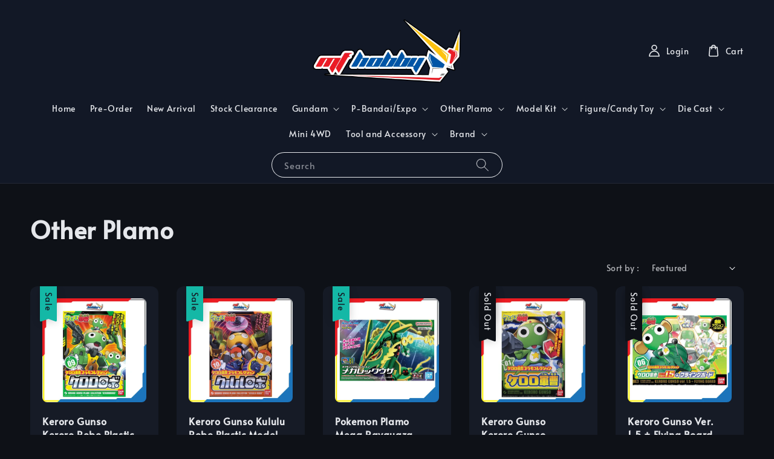

--- FILE ---
content_type: text/html; charset=UTF-8
request_url: https://www.mfhobby.com/collections/other-plamo
body_size: 73294
content:
<!doctype html>
<!--[if lt IE 7]><html class="no-js lt-ie9 lt-ie8 lt-ie7" lang="en"> <![endif]-->
<!--[if IE 7]><html class="no-js lt-ie9 lt-ie8" lang="en"> <![endif]-->
<!--[if IE 8]><html class="no-js lt-ie9" lang="en"> <![endif]-->
<!--[if IE 9 ]><html class="ie9 no-js"> <![endif]-->
<!--[if (gt IE 9)|!(IE)]><!--> <html class="no-js"> <!--<![endif]-->
<head>

  <!-- Basic page needs ================================================== -->
  <meta charset="utf-8">
  <meta http-equiv="X-UA-Compatible" content="IE=edge,chrome=1">

  
  <link rel="icon" href="https://cdn.store-assets.com/s/206585/f/9745523.jpg" />
  

  <!-- Title and description ================================================== -->
  <title>
  Other Plamo &ndash; MF Hobby | Online Gundam Shop Malaysia
  </title>

  

  <!-- Social meta ================================================== -->
  

  <meta property="og:type" content="website">
  <meta property="og:title" content="Other Plamo">
  <meta property="og:url" content="https://www.mfhobby.com/collections/other-plamo">
  
    <meta property="og:image" content="https://cdn.store-assets.com/s/206585/f/1375877.png">
    <meta property="og:image:secure_url" content="https://cdn.store-assets.com/s/206585/f/1375877.png">
  


<meta property="og:description" content="MF Hobby or mfhobby.com is fastest growing gundam model kit and figure shop in Malaysia. We are officially Bandai, Mr Hobby, Modo and Madworks reseller in Malaysia and our shop carry gundam, gunpla, kamen rider, ultraman, doraemon and many more.">
<meta property="og:site_name" content="MF Hobby | Online Gundam Shop Malaysia">



  <meta name="twitter:card" content="summary">



  <meta name="twitter:site" content="@">





  <!-- Helpers ================================================== -->
  <link rel="canonical" href="https://www.mfhobby.com/collections/other-plamo">
  <meta name="viewport" content="width=device-width,initial-scale=1,maximum-scale=1">
  <meta name="theme-color" content="#14B8A6">
  
  <script src="//ajax.googleapis.com/ajax/libs/jquery/1.11.0/jquery.min.js" type="text/javascript" ></script>
  
  <!-- Header hook for plugins ================================================== -->
  
<!-- ScriptTags -->
<script>window.__st={'p': 'collection', 'cid': ''};</script><script src='/assets/events.js'></script><script>(function(d,s,id){var js,fjs=d.getElementsByTagName(s)[0];if(d.getElementById(id))return;js=d.createElement(s);js.id=id;js.src='https://connect.facebook.net/en_US/sdk/xfbml.customerchat.js#xfbml=1&version=v6.0&autoLogAppEvents=1';fjs.parentNode.insertBefore(js,fjs);}(document,'script','facebook-jssdk'));</script><script>(function(){function asyncLoad(){var urls=['/assets/facebook-pixel.js?v=1.1.1669950111','/assets/traffic.js?v=1','https://apps.easystore.co/google-analytics/script.js?shop=mfhobby8071.easy.co&t=1752479457','https://apps.easystore.co/facebook-login/script.js?shop=mfhobby8071.easy.co','https://apps.easystore.co/marketplace/shopee-malaysia/script.js?shop=mfhobby8071.easy.co'];for(var i=0;i<urls.length;i++){var s=document.createElement('script');s.type='text/javascript';s.async=true;s.src=urls[i];var x=document.getElementsByTagName('script')[0];x.parentNode.insertBefore(s, x);}}window.attachEvent ? window.attachEvent('onload', asyncLoad) : window.addEventListener('load', asyncLoad, false);})();</script>
<!-- /ScriptTags -->

  
  
  <script src="https://store-themes.easystore.co/206585/themes/295437/assets/global.js?t=1768187451" defer="defer"></script>

  
  
  <script>
  (function(i,s,o,g,r,a,m){i['GoogleAnalyticsObject']=r;i[r]=i[r]||function(){
  (i[r].q=i[r].q||[]).push(arguments)},i[r].l=1*new Date();a=s.createElement(o),
  m=s.getElementsByTagName(o)[0];a.async=1;a.src=g;m.parentNode.insertBefore(a,m)
  })(window,document,'script','https://www.google-analytics.com/analytics.js','ga');

  ga('create', '', 'auto','myTracker');
  ga('myTracker.send', 'pageview');

  </script>
  
  <script src="/assets/storefront.js?id=914286bfa5e6419c67d1" type="text/javascript" ></script>
  

  <!-- CSS ================================================== -->
  <style>
      @font-face {
        font-family: 'Alata';
        font-style: normal;
        font-weight: regular;
        src: local('Alata regular'), local('Alata-regular'), url(https://fonts.gstatic.com/s/alata/v2/PbytFmztEwbIofe6xKcRQEOX.ttf) format('truetype');
      }

      @font-face {
        font-family: 'Alata';
        font-style: normal;
        font-weight: regular;
        src: local('Alata regular'), local('Alata-regular'), url(https://fonts.gstatic.com/s/alata/v2/PbytFmztEwbIofe6xKcRQEOX.ttf) format('truetype');
      }

      :root {
        --font-body-family: 'Alata', sans-serif;
        --font-body-style: normal;
        --font-body-weight: 500;

        --font-heading-family: 'Alata', sans-serif;
        --font-heading-style: normal;
        --font-heading-weight: 700;

        --color-heading-text: 229,231,235;
        --color-base-text: 229,231,235;
        --color-base-background-1: 14,17,23;
        --color-base-background-2: 14,17,23;
        
        --color-base-solid-button-labels: 22,27,38;
        --color-base-outline-button-labels: 20,184,166;
        
        --color-base-accent-1: 20,184,166;
        --color-base-accent-2: 20,184,166;
        --payment-terms-background-color: 14,17,23;

        --gradient-base-background-1: 14,17,23;
        --gradient-base-background-2: 14,17,23;
        --gradient-base-accent-1: 20,184,166;
        --gradient-base-accent-2: 20,184,166;

        --page-width: 160rem;
      }

      *,
      *::before,
      *::after {
        box-sizing: inherit;
      }

      html {
        box-sizing: border-box;
        font-size: 62.5%;
        height: 100%;
      }

      body {
        display: grid;
        grid-template-rows: auto auto 1fr auto;
        grid-template-columns: 100%;
        min-height: 100%;
        margin: 0;
        font-size: 1.5rem;
        letter-spacing: 0.06rem;
        line-height: 1.8;
        font-family: var(--font-body-family);
        font-style: var(--font-body-style);
        font-weight: var(--font-body-weight);
        
      }

      @media screen and (min-width: 750px) {
        body {
          font-size: 1.6rem;
        }
      }
   </style>
  
  <link href="https://store-themes.easystore.co/206585/themes/295437/assets/base.css?t=1768187451" rel="stylesheet" type="text/css" media="screen" />

  
  
<!-- Snippet:global/head: Google Search Console -->
<meta name="google-site-verification" content="FAL6BQzTkD5w5LmZDnYBwzVJktFzIAvvXpfSl6m1f00" />
<!-- /Snippet -->

<!-- Snippet:global/head: Shopee Malaysia -->
<link type="text/css" rel="stylesheet" href="https://apps.easystore.co/assets/css/marketplace/main.css?v1.71">
<!-- /Snippet -->


  <script>document.documentElement.className = document.documentElement.className.replace('no-js', 'js');</script>
</head>

<body id="other-plamo" class="template-collection" >
	
  
<!-- Snippet:global/body_start: Console Extension -->
<div id='es_console' style='display: none;'>206585</div>
<!-- /Snippet -->

	
 	<style>
  header {
    --logo-width: 250px;
  }
  .header-wrapper,
  .header-wrapper .list-menu--disclosure,
  .header-wrapper .search-modal{
    background-color: #121826;
  }
  .header-wrapper .search-modal .field__input{
    background-color: rgb(var(--color-background));
  }
  .header-wrapper summary .icon-caret,
  .header-wrapper .header__menu-item a,
  .header-wrapper .list-menu__item,
  .header-wrapper .link--text{
    color: #E5E7EB;
  }
  
  .search-modal__form{
    position: relative;
  }
  
  .dropdown {
    display: none;
    position: absolute;
    top: 100%;
    left: 0;
    width: 100%;
    padding: 5px 0;
    background-color: #fff;
    color:#000;
    z-index: 1000;
    border-bottom-left-radius: 15px;
    border-bottom-right-radius: 15px;
    border: 1px solid rgba(var(--color-foreground), 1);
    border-top: none;
    overflow-x: hidden;
    overflow-y: auto;
    max-height: 350px;
  }
  
  .dropdown-item {
    padding: 0.4rem 2rem;
    cursor: pointer;
    line-height: 1.4;
    overflow: hidden;
    text-overflow: ellipsis;
    white-space: nowrap;
  }
  
  .dropdown-item:hover{
    background-color: #f3f3f3;
  }
  
  .search__input.is-focus{
    border-radius: 15px;
    border-bottom-left-radius: 0;
    border-bottom-right-radius: 0;
    border: 1px solid rgba(var(--color-foreground), 1);
    border-bottom: none;
    box-shadow: none;
  }
  
  .clear-all {
    text-align: right;
    padding: 0 2rem 0.2rem;
    line-height: 1;
    font-size: 70%;
    margin-bottom: -2px;
  }
  
  .clear-all:hover{
    background-color: #fff;
  }
  
  .search-input-focus .easystore-section-header-hidden{
    transform: none;
  }
  .referral-notification {
    position: absolute;
    top: 100%;
    right: 0;
    background: white;
    border: 1px solid #e0e0e0;
    border-radius: 8px;
    box-shadow: 0 4px 12px rgba(0, 0, 0, 0.15);
    width: 280px;
    z-index: 1000;
    padding: 16px;
    margin-top: 8px;
    font-size: 14px;
    line-height: 1.4;
  }
  
  .referral-notification::before {
    content: '';
    position: absolute;
    top: -8px;
    right: 20px;
    width: 0;
    height: 0;
    border-left: 8px solid transparent;
    border-right: 8px solid transparent;
    border-bottom: 8px solid white;
  }
  
  .referral-notification::after {
    content: '';
    position: absolute;
    top: -9px;
    right: 20px;
    width: 0;
    height: 0;
    border-left: 8px solid transparent;
    border-right: 8px solid transparent;
    border-bottom: 8px solid #e0e0e0;
  }
  
  .referral-notification h4 {
    margin: 0 0 8px 0;
    color: #2196F3;
    font-size: 16px;
    font-weight: 600;
  }
  
  .referral-notification p {
    margin: 0 0 12px 0;
    color: #666;
  }
  
  .referral-notification .referral-code {
    background: #f5f5f5;
    padding: 8px;
    border-radius: 4px;
    font-family: monospace;
    font-size: 13px;
    text-align: center;
    margin: 8px 0;
    border: 1px solid #ddd;
  }
  
  .referral-notification .close-btn {
    position: absolute;
    top: 8px;
    right: 8px;
    background: none;
    border: none;
    font-size: 18px;
    color: #999;
    cursor: pointer;
    padding: 0;
    width: 20px;
    height: 20px;
    line-height: 1;
  }
  
  .referral-notification .close-btn:hover {
    color: #333;
  }
  
  .referral-notification .action-btn {
    background: #2196F3;
    color: white;
    border: none;
    padding: 8px 16px;
    border-radius: 4px;
    cursor: pointer;
    font-size: 12px;
    margin-right: 8px;
    margin-top: 8px;
  }
  
  .referral-notification .action-btn:hover {
    background: #1976D2;
  }
  
  .referral-notification .dismiss-btn {
    background: transparent;
    color: #666;
    border: 1px solid #ddd;
    padding: 8px 16px;
    border-radius: 4px;
    cursor: pointer;
    font-size: 12px;
    margin-top: 8px;
  }
  
  .referral-notification .dismiss-btn:hover {
    background: #f5f5f5;
  }
  .referral-modal__dialog {
    transform: translate(-50%, 0);
    transition: transform var(--duration-default) ease, visibility 0s;
    z-index: 10000;
    position: fixed;
    top: 20vh;
    left: 50%;
    width: 100%;
    max-width: 350px;
    box-shadow: 0 4px 12px rgba(0, 0, 0, 0.15);
    border-radius: 12px;
    background-color: #fff;
    color: #000;
    padding: 20px;
    text-align: center;
  }

  .modal-overlay.referral-modal-overlay {
    position: fixed;
    top: 0;
    left: 0;
    width: 100%;
    height: 100%;
    background-color: rgba(0, 0, 0, 0.7);
    z-index: 2001;
    display: block;
    opacity: 1;
    transition: opacity var(--duration-default) ease, visibility 0s;
  }
</style>

<link rel="preload" href="https://store-themes.easystore.co/206585/themes/295437/assets/section-header.css?t=1768187451" as="style" onload="this.onload=null;this.rel='stylesheet'">
<link rel="preload" href="https://store-themes.easystore.co/206585/themes/295437/assets/component-list-menu.css?t=1768187451" as="style" onload="this.onload=null;this.rel='stylesheet'">
<link rel="preload" href="https://store-themes.easystore.co/206585/themes/295437/assets/component-menu-drawer.css?t=1768187451" as="style" onload="this.onload=null;this.rel='stylesheet'">
<link rel="preload" href="https://store-themes.easystore.co/206585/themes/295437/assets/component-cart-notification.css?v1.1?t=1768187451" as="style" onload="this.onload=null;this.rel='stylesheet'">

<script src="https://store-themes.easystore.co/206585/themes/295437/assets/cart-notification.js?t=1768187451" defer="defer"></script>
<script src="https://store-themes.easystore.co/206585/themes/295437/assets/details-modal.js?t=1768187451" defer="defer"></script>

<svg xmlns="http://www.w3.org/2000/svg" class="hidden">
  <symbol id="icon-search" viewbox="0 0 18 19" fill="none">
    <path fill-rule="evenodd" clip-rule="evenodd" d="M11.03 11.68A5.784 5.784 0 112.85 3.5a5.784 5.784 0 018.18 8.18zm.26 1.12a6.78 6.78 0 11.72-.7l5.4 5.4a.5.5 0 11-.71.7l-5.41-5.4z" fill="currentColor"/>
  </symbol>

  <symbol id="icon-close" class="icon icon-close" fill="none" viewBox="0 0 18 17">
    <path d="M.865 15.978a.5.5 0 00.707.707l7.433-7.431 7.579 7.282a.501.501 0 00.846-.37.5.5 0 00-.153-.351L9.712 8.546l7.417-7.416a.5.5 0 10-.707-.708L8.991 7.853 1.413.573a.5.5 0 10-.693.72l7.563 7.268-7.418 7.417z" fill="currentColor">
  </symbol>
</svg>


<div id="easystore-section-header">
  <div class="header-wrapper header-wrapper--border-bottom">
    <header class="header header--top-center page-width header--has-menu" itemscope itemtype="http://schema.org/Organization">
      <header-drawer data-breakpoint="tablet">
        <details class="menu-drawer-container menu-opening">
          <summary class="header__icon header__icon--menu header__icon--summary link link--text focus-inset" aria-label="Menu" role="button" aria-expanded="true" aria-controls="menu-drawer">
            <span>
              


    <svg class="icon icon-hamburger " data-name="Layer 1" xmlns="http://www.w3.org/2000/svg" viewBox="0 0 600 600"><path d="M32.5,65h535a25,25,0,0,0,0-50H32.5a25,25,0,0,0,0,50Z" fill="currentColor"/><path d="M567.5,275H32.5a25,25,0,0,0,0,50h535a25,25,0,0,0,0-50Z" fill="currentColor"/><path d="M567.5,535H32.5a25,25,0,0,0,0,50h535a25,25,0,0,0,0-50Z" fill="currentColor"/></svg>

  

              


    <svg class="icon icon-close " data-name="Layer 1" xmlns="http://www.w3.org/2000/svg" viewBox="0 0 600 600"><path d="M335.36,300,581.87,53.48a25,25,0,0,0-35.35-35.35L300,264.64,53.48,18.13A25,25,0,0,0,18.13,53.48L264.64,300,18.13,546.52a25,25,0,0,0,35.35,35.35L300,335.36,546.52,581.87a25,25,0,0,0,35.35-35.35Z" fill="currentColor"/></svg>

  

            </span>
          </summary>
          <div id="menu-drawer" class="menu-drawer motion-reduce" tabindex="-1">
            <div class="menu-drawer__inner-container">
              <div class="menu-drawer__navigation-container">
                <nav class="menu-drawer__navigation">
                  <ul class="menu-drawer__menu list-menu" role="list">
                    
                    
                      
                        <li>
                          <a href="/"  class="menu-drawer__menu-item list-menu__item link link--text focus-inset">
                            Home
                          </a>
                        </li>
                      
                    
                    
                      
                        <li>
                          <a href="/collections/pre-order"  class="menu-drawer__menu-item list-menu__item link link--text focus-inset">
                            Pre-Order
                          </a>
                        </li>
                      
                    
                    
                      
                        <li>
                          <a href="https://mfhobby.com/collections/new-arrival"  class="menu-drawer__menu-item list-menu__item link link--text focus-inset">
                            New Arrival
                          </a>
                        </li>
                      
                    
                    
                      
                        <li>
                          <a href="/collections/stock-clearance"  class="menu-drawer__menu-item list-menu__item link link--text focus-inset">
                            Stock Clearance
                          </a>
                        </li>
                      
                    
                    
                      
                        
                        <li>
                          <details>
                                <summary class="menu-drawer__menu-item list-menu__item link link--text focus-inset" role="button" aria-expanded="false" aria-controls="link-Bags">
                                  <a href="/collections/gundam"  class="link--text list-menu__item menu-drawer__menu-item">
                                    Gundam
                                  </a>
                                  


    <svg class="icon icon-arrow " data-name="Layer 1" xmlns="http://www.w3.org/2000/svg" viewBox="0 0 600 339.56"><path d="M31.06,196.67H504l-88.56,88.56a26.89,26.89,0,1,0,38,38L588,188.79a26.89,26.89,0,0,0,0-38L453.49,16.29a26.89,26.89,0,0,0-38,38L504,142.88H31.06a26.9,26.9,0,0,0,0,53.79Z" fill="currentColor"/></svg>

  

                                  


    <svg aria-hidden="true" focusable="false" role="presentation" class="icon icon-caret " viewBox="0 0 10 6">
      <path fill-rule="evenodd" clip-rule="evenodd" d="M9.354.646a.5.5 0 00-.708 0L5 4.293 1.354.646a.5.5 0 00-.708.708l4 4a.5.5 0 00.708 0l4-4a.5.5 0 000-.708z" fill="currentColor"></path>
    </svg>

  

                                </summary>
                                <div class="menu-drawer__submenu motion-reduce" tabindex="-1">
                                  <div class="menu-drawer__inner-submenu">
                                    <button class="menu-drawer__close-button link link--text focus-inset" aria-expanded="true">
                                      


    <svg class="icon icon-arrow " data-name="Layer 1" xmlns="http://www.w3.org/2000/svg" viewBox="0 0 600 339.56"><path d="M31.06,196.67H504l-88.56,88.56a26.89,26.89,0,1,0,38,38L588,188.79a26.89,26.89,0,0,0,0-38L453.49,16.29a26.89,26.89,0,0,0-38,38L504,142.88H31.06a26.9,26.9,0,0,0,0,53.79Z" fill="currentColor"/></svg>

  

                                      Gundam
                                    </button>
                                    <ul class="menu-drawer__menu list-menu" role="list" tabindex="-1">
                                      
                                        
                                        
                                          <li>
                                            <a href="/collections/entry-grade"  class="menu-drawer__menu-item link link--text list-menu__item focus-inset">
                                              Entry Grade
                                            </a>
                                          </li>
                                        
                                      
                                        
                                        
                                          <li>
                                            <a href="/collections/sd-gundam"  class="menu-drawer__menu-item link link--text list-menu__item focus-inset">
                                              SD Gundam
                                            </a>
                                          </li>
                                        
                                      
                                        
                                        
                                          <li>
                                            <a href="/collections/mgsd"  class="menu-drawer__menu-item link link--text list-menu__item focus-inset">
                                              MGSD Gundam
                                            </a>
                                          </li>
                                        
                                      
                                        
                                        
                                          <li>
                                            <a href="/collections/hg-gundam"  class="menu-drawer__menu-item link link--text list-menu__item focus-inset">
                                              HG Gundam
                                            </a>
                                          </li>
                                        
                                      
                                        
                                        
                                          <li>
                                            <a href="/collections/rg-gundam"  class="menu-drawer__menu-item link link--text list-menu__item focus-inset">
                                              RG Gundam
                                            </a>
                                          </li>
                                        
                                      
                                        
                                        
                                          <li>
                                            <a href="/collections/re-1-100-gundam"  class="menu-drawer__menu-item link link--text list-menu__item focus-inset">
                                              RE 1/100 Gundam
                                            </a>
                                          </li>
                                        
                                      
                                        
                                        
                                          <li>
                                            <a href="/collections/ng-1-100-gundam"  class="menu-drawer__menu-item link link--text list-menu__item focus-inset">
                                              NG 1/100 Gundam
                                            </a>
                                          </li>
                                        
                                      
                                        
                                        
                                          <li>
                                            <a href="/collections/mg-gundam"  class="menu-drawer__menu-item link link--text list-menu__item focus-inset">
                                              MG Gundam
                                            </a>
                                          </li>
                                        
                                      
                                        
                                        
                                          <li>
                                            <a href="/collections/pg-gundam-1"  class="menu-drawer__menu-item link link--text list-menu__item focus-inset">
                                              PG Gundam
                                            </a>
                                          </li>
                                        
                                      
                                        
                                        
                                          <li>
                                            <a href="/collections/mega-size-model"  class="menu-drawer__menu-item link link--text list-menu__item focus-inset">
                                              Mega Size Model
                                            </a>
                                          </li>
                                        
                                      
                                        
                                        
                                          <li>
                                            <a href="/collections/hi-resolution-model"  class="menu-drawer__menu-item link link--text list-menu__item focus-inset">
                                              Hi-Resolution Model
                                            </a>
                                          </li>
                                        
                                      
                                        
                                        
                                          <li>
                                            <a href="/collections/best-mecha-collection"  class="menu-drawer__menu-item link link--text list-menu__item focus-inset">
                                              Best Mecha Collection
                                            </a>
                                          </li>
                                        
                                      
                                        
                                        
                                          <li>
                                            <a href="/collections/ex-model"  class="menu-drawer__menu-item link link--text list-menu__item focus-inset">
                                              EX Model
                                            </a>
                                          </li>
                                        
                                      
                                        
                                        
                                          <li>
                                            <a href="/collections/figure-rise-bust"  class="menu-drawer__menu-item link link--text list-menu__item focus-inset">
                                              Figure-rise Bust
                                            </a>
                                          </li>
                                        
                                      
                                        
                                        
                                          <li>
                                            <a href="/collections/figure-rise-labo"  class="menu-drawer__menu-item link link--text list-menu__item focus-inset">
                                              Figure-Rise Labo
                                            </a>
                                          </li>
                                        
                                      
                                        
                                        
                                          <li>
                                            <a href="/collections/figure-rise-mechanics"  class="menu-drawer__menu-item link link--text list-menu__item focus-inset">
                                              Figure-rise Mechanics
                                            </a>
                                          </li>
                                        
                                      
                                        
                                        
                                          <li>
                                            <a href="/collections/figure-rise-standard"  class="menu-drawer__menu-item link link--text list-menu__item focus-inset">
                                              Figure-rise Standard
                                            </a>
                                          </li>
                                        
                                      
                                        
                                        
                                          <li>
                                            <a href="/collections/haropla"  class="menu-drawer__menu-item link link--text list-menu__item focus-inset">
                                              Haropla
                                            </a>
                                          </li>
                                        
                                      
                                        
                                        
                                          <li>
                                            <a href="/collections/petit-gguy"  class="menu-drawer__menu-item link link--text list-menu__item focus-inset">
                                              Petit&#39;gguy
                                            </a>
                                          </li>
                                        
                                      
                                        
                                        
                                          
                                          <li>
                                            <details>
                                                  <summary class="menu-drawer__menu-item list-menu__item link link--text focus-inset" role="button" aria-expanded="false" aria-controls="link-Bags">
                                                    <a href="/collections/by-series"  class="link--text list-menu__item menu-drawer__menu-item">
                                                      Gundam Series
                                                    </a>
                                                    


    <svg class="icon icon-arrow " data-name="Layer 1" xmlns="http://www.w3.org/2000/svg" viewBox="0 0 600 339.56"><path d="M31.06,196.67H504l-88.56,88.56a26.89,26.89,0,1,0,38,38L588,188.79a26.89,26.89,0,0,0,0-38L453.49,16.29a26.89,26.89,0,0,0-38,38L504,142.88H31.06a26.9,26.9,0,0,0,0,53.79Z" fill="currentColor"/></svg>

  

                                                    


    <svg aria-hidden="true" focusable="false" role="presentation" class="icon icon-caret " viewBox="0 0 10 6">
      <path fill-rule="evenodd" clip-rule="evenodd" d="M9.354.646a.5.5 0 00-.708 0L5 4.293 1.354.646a.5.5 0 00-.708.708l4 4a.5.5 0 00.708 0l4-4a.5.5 0 000-.708z" fill="currentColor"></path>
    </svg>

  

                                                  </summary>
                                                  <div class="menu-drawer__submenu motion-reduce" tabindex="-1">
                                                    <div class="menu-drawer__inner-submenu">
                                                      <button class="menu-drawer__close-button link link--text focus-inset" aria-expanded="true">
                                                        


    <svg class="icon icon-arrow " data-name="Layer 1" xmlns="http://www.w3.org/2000/svg" viewBox="0 0 600 339.56"><path d="M31.06,196.67H504l-88.56,88.56a26.89,26.89,0,1,0,38,38L588,188.79a26.89,26.89,0,0,0,0-38L453.49,16.29a26.89,26.89,0,0,0-38,38L504,142.88H31.06a26.9,26.9,0,0,0,0,53.79Z" fill="currentColor"/></svg>

  

                                                        Gundam Series
                                                      </button>
                                                      <ul class="menu-drawer__menu list-menu" role="list" tabindex="-1">
                                                        
                                                          
                                                          
                                                            <li>
                                                              <a href="/collections/after-war"  class="menu-drawer__menu-item link link--text list-menu__item focus-inset">
                                                                After War
                                                              </a>
                                                            </li>
                                                          
                                                        
                                                          
                                                          
                                                            <li>
                                                              <a href="/collections/bb-legend"  class="menu-drawer__menu-item link link--text list-menu__item focus-inset">
                                                                BB Legend
                                                              </a>
                                                            </li>
                                                          
                                                        
                                                          
                                                          
                                                            <li>
                                                              <a href="/collections/correct-century"  class="menu-drawer__menu-item link link--text list-menu__item focus-inset">
                                                                Correct Century
                                                              </a>
                                                            </li>
                                                          
                                                        
                                                          
                                                          
                                                            <li>
                                                              <a href="/collections/extreme-vs"  class="menu-drawer__menu-item link link--text list-menu__item focus-inset">
                                                                Extreme VS
                                                              </a>
                                                            </li>
                                                          
                                                        
                                                          
                                                          
                                                            <li>
                                                              <a href="/collections/gundam-00"  class="menu-drawer__menu-item link link--text list-menu__item focus-inset">
                                                                Gundam 00
                                                              </a>
                                                            </li>
                                                          
                                                        
                                                          
                                                          
                                                            <li>
                                                              <a href="/collections/gundam-age"  class="menu-drawer__menu-item link link--text list-menu__item focus-inset">
                                                                Gundam AGE
                                                              </a>
                                                            </li>
                                                          
                                                        
                                                          
                                                          
                                                            <li>
                                                              <a href="/collections/gundam-breaker-battlogue"  class="menu-drawer__menu-item link link--text list-menu__item focus-inset">
                                                                Gundam Breaker Battlogue
                                                              </a>
                                                            </li>
                                                          
                                                        
                                                          
                                                          
                                                            <li>
                                                              <a href="/collections/gundam-build-divers"  class="menu-drawer__menu-item link link--text list-menu__item focus-inset">
                                                                Gundam Build Divers
                                                              </a>
                                                            </li>
                                                          
                                                        
                                                          
                                                          
                                                            <li>
                                                              <a href="/collections/gundam-build-fighters"  class="menu-drawer__menu-item link link--text list-menu__item focus-inset">
                                                                Gundam Build Fighters
                                                              </a>
                                                            </li>
                                                          
                                                        
                                                          
                                                          
                                                            <li>
                                                              <a href="/collections/gundam-future-century"  class="menu-drawer__menu-item link link--text list-menu__item focus-inset">
                                                                Gundam Future Century
                                                              </a>
                                                            </li>
                                                          
                                                        
                                                          
                                                          
                                                            <li>
                                                              <a href="/collections/gundam-iron-blooded-orphans"  class="menu-drawer__menu-item link link--text list-menu__item focus-inset">
                                                                Gundam Iron-Blooded Orphans
                                                              </a>
                                                            </li>
                                                          
                                                        
                                                          
                                                          
                                                            <li>
                                                              <a href="/collections/gundam-reconguista-in-g"  class="menu-drawer__menu-item link link--text list-menu__item focus-inset">
                                                                Gundam Reconguista in G
                                                              </a>
                                                            </li>
                                                          
                                                        
                                                          
                                                          
                                                            <li>
                                                              <a href="/collections/gundam-seed-astray"  class="menu-drawer__menu-item link link--text list-menu__item focus-inset">
                                                                Gundam Seed
                                                              </a>
                                                            </li>
                                                          
                                                        
                                                          
                                                          
                                                            <li>
                                                              <a href="/collections/gundam-wing"  class="menu-drawer__menu-item link link--text list-menu__item focus-inset">
                                                                Gundam Wing
                                                              </a>
                                                            </li>
                                                          
                                                        
                                                          
                                                          
                                                            <li>
                                                              <a href="/collections/gunpla-builders"  class="menu-drawer__menu-item link link--text list-menu__item focus-inset">
                                                                Gunpla Builders
                                                              </a>
                                                            </li>
                                                          
                                                        
                                                          
                                                          
                                                            <li>
                                                              <a href="/collections/sdw-heroes"  class="menu-drawer__menu-item link link--text list-menu__item focus-inset">
                                                                SDW Heroes
                                                              </a>
                                                            </li>
                                                          
                                                        
                                                          
                                                          
                                                            <li>
                                                              <a href="/collections/the-witch-from-mercury"  class="menu-drawer__menu-item link link--text list-menu__item focus-inset">
                                                                The Witch from Mercury
                                                              </a>
                                                            </li>
                                                          
                                                        
                                                          
                                                          
                                                            <li>
                                                              <a href="/collections/universal-century"  class="menu-drawer__menu-item link link--text list-menu__item focus-inset">
                                                                Universal Century
                                                              </a>
                                                            </li>
                                                          
                                                        
                                                        
                                                      </ul>
                                                    </div>
                                                  </div>
                                            </details>
                                          </li>
                                        
                                      
                                      
                                    </ul>
                                  </div>
                                </div>
                          </details>
                        </li>
                      
                    
                    
                      
                        
                        <li>
                          <details>
                                <summary class="menu-drawer__menu-item list-menu__item link link--text focus-inset" role="button" aria-expanded="false" aria-controls="link-Bags">
                                  <a href="/collections/p-bandai-expo"  class="link--text list-menu__item menu-drawer__menu-item">
                                    P-Bandai/Expo
                                  </a>
                                  


    <svg class="icon icon-arrow " data-name="Layer 1" xmlns="http://www.w3.org/2000/svg" viewBox="0 0 600 339.56"><path d="M31.06,196.67H504l-88.56,88.56a26.89,26.89,0,1,0,38,38L588,188.79a26.89,26.89,0,0,0,0-38L453.49,16.29a26.89,26.89,0,0,0-38,38L504,142.88H31.06a26.9,26.9,0,0,0,0,53.79Z" fill="currentColor"/></svg>

  

                                  


    <svg aria-hidden="true" focusable="false" role="presentation" class="icon icon-caret " viewBox="0 0 10 6">
      <path fill-rule="evenodd" clip-rule="evenodd" d="M9.354.646a.5.5 0 00-.708 0L5 4.293 1.354.646a.5.5 0 00-.708.708l4 4a.5.5 0 00.708 0l4-4a.5.5 0 000-.708z" fill="currentColor"></path>
    </svg>

  

                                </summary>
                                <div class="menu-drawer__submenu motion-reduce" tabindex="-1">
                                  <div class="menu-drawer__inner-submenu">
                                    <button class="menu-drawer__close-button link link--text focus-inset" aria-expanded="true">
                                      


    <svg class="icon icon-arrow " data-name="Layer 1" xmlns="http://www.w3.org/2000/svg" viewBox="0 0 600 339.56"><path d="M31.06,196.67H504l-88.56,88.56a26.89,26.89,0,1,0,38,38L588,188.79a26.89,26.89,0,0,0,0-38L453.49,16.29a26.89,26.89,0,0,0-38,38L504,142.88H31.06a26.9,26.9,0,0,0,0,53.79Z" fill="currentColor"/></svg>

  

                                      P-Bandai/Expo
                                    </button>
                                    <ul class="menu-drawer__menu list-menu" role="list" tabindex="-1">
                                      
                                        
                                        
                                          <li>
                                            <a href="/collections/hg-gundam-1"  class="menu-drawer__menu-item link link--text list-menu__item focus-inset">
                                              HG Gundam
                                            </a>
                                          </li>
                                        
                                      
                                        
                                        
                                          <li>
                                            <a href="/collections/rg-gundam-1"  class="menu-drawer__menu-item link link--text list-menu__item focus-inset">
                                              RG Gundam
                                            </a>
                                          </li>
                                        
                                      
                                        
                                        
                                          <li>
                                            <a href="/collections/mg-gundam-1"  class="menu-drawer__menu-item link link--text list-menu__item focus-inset">
                                              MG Gundam
                                            </a>
                                          </li>
                                        
                                      
                                        
                                        
                                          <li>
                                            <a href="/collections/pg-gundam"  class="menu-drawer__menu-item link link--text list-menu__item focus-inset">
                                              PG Gundam
                                            </a>
                                          </li>
                                        
                                      
                                      
                                    </ul>
                                  </div>
                                </div>
                          </details>
                        </li>
                      
                    
                    
                      
                        
                        <li>
                          <details>
                                <summary class="menu-drawer__menu-item list-menu__item link link--text focus-inset" role="button" aria-expanded="false" aria-controls="link-Bags">
                                  <a href="/collections/other-plamo"  class="link--text list-menu__item menu-drawer__menu-item">
                                    Other Plamo
                                  </a>
                                  


    <svg class="icon icon-arrow " data-name="Layer 1" xmlns="http://www.w3.org/2000/svg" viewBox="0 0 600 339.56"><path d="M31.06,196.67H504l-88.56,88.56a26.89,26.89,0,1,0,38,38L588,188.79a26.89,26.89,0,0,0,0-38L453.49,16.29a26.89,26.89,0,0,0-38,38L504,142.88H31.06a26.9,26.9,0,0,0,0,53.79Z" fill="currentColor"/></svg>

  

                                  


    <svg aria-hidden="true" focusable="false" role="presentation" class="icon icon-caret " viewBox="0 0 10 6">
      <path fill-rule="evenodd" clip-rule="evenodd" d="M9.354.646a.5.5 0 00-.708 0L5 4.293 1.354.646a.5.5 0 00-.708.708l4 4a.5.5 0 00.708 0l4-4a.5.5 0 000-.708z" fill="currentColor"></path>
    </svg>

  

                                </summary>
                                <div class="menu-drawer__submenu motion-reduce" tabindex="-1">
                                  <div class="menu-drawer__inner-submenu">
                                    <button class="menu-drawer__close-button link link--text focus-inset" aria-expanded="true">
                                      


    <svg class="icon icon-arrow " data-name="Layer 1" xmlns="http://www.w3.org/2000/svg" viewBox="0 0 600 339.56"><path d="M31.06,196.67H504l-88.56,88.56a26.89,26.89,0,1,0,38,38L588,188.79a26.89,26.89,0,0,0,0-38L453.49,16.29a26.89,26.89,0,0,0-38,38L504,142.88H31.06a26.9,26.9,0,0,0,0,53.79Z" fill="currentColor"/></svg>

  

                                      Other Plamo
                                    </button>
                                    <ul class="menu-drawer__menu list-menu" role="list" tabindex="-1">
                                      
                                        
                                        
                                          <li>
                                            <a href="/collections/30-minutes-fantasy"  class="menu-drawer__menu-item link link--text list-menu__item focus-inset">
                                              30 Minutes Fantasy
                                            </a>
                                          </li>
                                        
                                      
                                        
                                        
                                          <li>
                                            <a href="/collections/30-minutes-missions"  class="menu-drawer__menu-item link link--text list-menu__item focus-inset">
                                              30 Minutes Missions
                                            </a>
                                          </li>
                                        
                                      
                                        
                                        
                                          <li>
                                            <a href="/collections/30-minutes-preference"  class="menu-drawer__menu-item link link--text list-menu__item focus-inset">
                                              30 Minutes Preference
                                            </a>
                                          </li>
                                        
                                      
                                        
                                        
                                          <li>
                                            <a href="/collections/30-minutes-sisters"  class="menu-drawer__menu-item link link--text list-menu__item focus-inset">
                                              30 Minutes Sisters
                                            </a>
                                          </li>
                                        
                                      
                                        
                                        
                                          <li>
                                            <a href="/collections/86"  class="menu-drawer__menu-item link link--text list-menu__item focus-inset">
                                              86
                                            </a>
                                          </li>
                                        
                                      
                                        
                                        
                                          <li>
                                            <a href="/collections/active-raid"  class="menu-drawer__menu-item link link--text list-menu__item focus-inset">
                                              Active Raid
                                            </a>
                                          </li>
                                        
                                      
                                        
                                        
                                          <li>
                                            <a href="/collections/batman"  class="menu-drawer__menu-item link link--text list-menu__item focus-inset">
                                              Batman
                                            </a>
                                          </li>
                                        
                                      
                                        
                                        
                                          <li>
                                            <a href="/collections/best-hit-chronicle"  class="menu-drawer__menu-item link link--text list-menu__item focus-inset">
                                              Best Hit Chronicle
                                            </a>
                                          </li>
                                        
                                      
                                        
                                        
                                          <li>
                                            <a href="/collections/demon-slayer"  class="menu-drawer__menu-item link link--text list-menu__item focus-inset">
                                              Demon Slayer
                                            </a>
                                          </li>
                                        
                                      
                                        
                                        
                                          <li>
                                            <a href="/collections/detective-conan"  class="menu-drawer__menu-item link link--text list-menu__item focus-inset">
                                              Detective Conan
                                            </a>
                                          </li>
                                        
                                      
                                        
                                        
                                          <li>
                                            <a href="/collections/digimon"  class="menu-drawer__menu-item link link--text list-menu__item focus-inset">
                                              Digimon
                                            </a>
                                          </li>
                                        
                                      
                                        
                                        
                                          <li>
                                            <a href="/collections/doraemon"  class="menu-drawer__menu-item link link--text list-menu__item focus-inset">
                                              Doraemon
                                            </a>
                                          </li>
                                        
                                      
                                        
                                        
                                          <li>
                                            <a href="/collections/dragon-ball"  class="menu-drawer__menu-item link link--text list-menu__item focus-inset">
                                              Dragon Ball
                                            </a>
                                          </li>
                                        
                                      
                                        
                                        
                                          <li>
                                            <a href="/collections/dr--slump"  class="menu-drawer__menu-item link link--text list-menu__item focus-inset">
                                              Dr. Slump
                                            </a>
                                          </li>
                                        
                                      
                                        
                                        
                                          <li>
                                            <a href="/collections/evangelion"  class="menu-drawer__menu-item link link--text list-menu__item focus-inset">
                                              Evangelion
                                            </a>
                                          </li>
                                        
                                      
                                        
                                        
                                          <li>
                                            <a href="/collections/petitrits"  class="menu-drawer__menu-item link link--text list-menu__item focus-inset">
                                              Fate/Grand Order
                                            </a>
                                          </li>
                                        
                                      
                                        
                                        
                                          <li>
                                            <a href="/collections/full-metal-panic"  class="menu-drawer__menu-item link link--text list-menu__item focus-inset">
                                              Full Metal Panic
                                            </a>
                                          </li>
                                        
                                      
                                        
                                        
                                          <li>
                                            <a href="/collections/gao-gai-gar"  class="menu-drawer__menu-item link link--text list-menu__item focus-inset">
                                              Gao Gai Gar
                                            </a>
                                          </li>
                                        
                                      
                                        
                                        
                                          <li>
                                            <a href="/collections/girl-gun-lady"  class="menu-drawer__menu-item link link--text list-menu__item focus-inset">
                                              Girl Gun Lady
                                            </a>
                                          </li>
                                        
                                      
                                        
                                        
                                          <li>
                                            <a href="/collections/go-saurer"  class="menu-drawer__menu-item link link--text list-menu__item focus-inset">
                                              Go-Saurer
                                            </a>
                                          </li>
                                        
                                      
                                        
                                        
                                          <li>
                                            <a href="/collections/hatsune-miku"  class="menu-drawer__menu-item link link--text list-menu__item focus-inset">
                                              Hatsune Miku
                                            </a>
                                          </li>
                                        
                                      
                                        
                                        
                                          <li>
                                            <a href="/collections/hello-kitty"  class="menu-drawer__menu-item link link--text list-menu__item focus-inset">
                                              Hello Kitty
                                            </a>
                                          </li>
                                        
                                      
                                        
                                        
                                          <li>
                                            <a href="/collections/imaginary-skeleton"  class="menu-drawer__menu-item link link--text list-menu__item focus-inset">
                                              Imaginary Skeleton
                                            </a>
                                          </li>
                                        
                                      
                                        
                                        
                                          <li>
                                            <a href="/collections/kamen-rider-1"  class="menu-drawer__menu-item link link--text list-menu__item focus-inset">
                                              Kamen Rider
                                            </a>
                                          </li>
                                        
                                      
                                        
                                        
                                          <li>
                                            <a href="/collections/keroro"  class="menu-drawer__menu-item link link--text list-menu__item focus-inset">
                                              Keroro
                                            </a>
                                          </li>
                                        
                                      
                                        
                                        
                                          <li>
                                            <a href="/collections/kirby"  class="menu-drawer__menu-item link link--text list-menu__item focus-inset">
                                              Kirby
                                            </a>
                                          </li>
                                        
                                      
                                        
                                        
                                          <li>
                                            <a href="/collections/kyoukai-senki"  class="menu-drawer__menu-item link link--text list-menu__item focus-inset">
                                              Kyoukai Senki
                                            </a>
                                          </li>
                                        
                                      
                                        
                                        
                                          <li>
                                            <a href="/collections/layzner"  class="menu-drawer__menu-item link link--text list-menu__item focus-inset">
                                              Layzner
                                            </a>
                                          </li>
                                        
                                      
                                        
                                        
                                          <li>
                                            <a href="/collections/lbx"  class="menu-drawer__menu-item link link--text list-menu__item focus-inset">
                                              LBX
                                            </a>
                                          </li>
                                        
                                      
                                        
                                        
                                          <li>
                                            <a href="/collections/limex"  class="menu-drawer__menu-item link link--text list-menu__item focus-inset">
                                              Limex
                                            </a>
                                          </li>
                                        
                                      
                                        
                                        
                                          <li>
                                            <a href="/collections/mazinger"  class="menu-drawer__menu-item link link--text list-menu__item focus-inset">
                                              Mazinger
                                            </a>
                                          </li>
                                        
                                      
                                        
                                        
                                          <li>
                                            <a href="/collections/my-hero-academia"  class="menu-drawer__menu-item link link--text list-menu__item focus-inset">
                                              My Hero Academia
                                            </a>
                                          </li>
                                        
                                      
                                        
                                        
                                          <li>
                                            <a href="/collections/naruto-1"  class="menu-drawer__menu-item link link--text list-menu__item focus-inset">
                                              Naruto
                                            </a>
                                          </li>
                                        
                                      
                                        
                                        
                                          <li>
                                            <a href="/collections/neko-busou"  class="menu-drawer__menu-item link link--text list-menu__item focus-inset">
                                              Neko Busou
                                            </a>
                                          </li>
                                        
                                      
                                        
                                        
                                          <li>
                                            <a href="/collections/one-piece"  class="menu-drawer__menu-item link link--text list-menu__item focus-inset">
                                              One Piece
                                            </a>
                                          </li>
                                        
                                      
                                        
                                        
                                          <li>
                                            <a href="/collections/pac-man"  class="menu-drawer__menu-item link link--text list-menu__item focus-inset">
                                              Pac-Man
                                            </a>
                                          </li>
                                        
                                      
                                        
                                        
                                          <li>
                                            <a href="/collections/pacific-rim"  class="menu-drawer__menu-item link link--text list-menu__item focus-inset">
                                              Pacific Rim
                                            </a>
                                          </li>
                                        
                                      
                                        
                                        
                                          <li>
                                            <a href="/collections/patlabor"  class="menu-drawer__menu-item link link--text list-menu__item focus-inset">
                                              Patlabor
                                            </a>
                                          </li>
                                        
                                      
                                        
                                        
                                          <li>
                                            <a href="/collections/pokemon"  class="menu-drawer__menu-item link link--text list-menu__item focus-inset">
                                              Pokemon
                                            </a>
                                          </li>
                                        
                                      
                                        
                                        
                                          <li>
                                            <a href="/collections/sakura-wars"  class="menu-drawer__menu-item link link--text list-menu__item focus-inset">
                                              Sakura Wars
                                            </a>
                                          </li>
                                        
                                      
                                        
                                        
                                          <li>
                                            <a href="/collections/super-robot-wars"  class="menu-drawer__menu-item link link--text list-menu__item focus-inset">
                                              Super Robot Wars
                                            </a>
                                          </li>
                                        
                                      
                                        
                                        
                                          <li>
                                            <a href="/collections/star-wars"  class="menu-drawer__menu-item link link--text list-menu__item focus-inset">
                                              Star Wars
                                            </a>
                                          </li>
                                        
                                      
                                        
                                        
                                          <li>
                                            <a href="/collections/sword-art-online"  class="menu-drawer__menu-item link link--text list-menu__item focus-inset">
                                              Sword Art Online
                                            </a>
                                          </li>
                                        
                                      
                                        
                                        
                                          <li>
                                            <a href="/collections/synduality"  class="menu-drawer__menu-item link link--text list-menu__item focus-inset">
                                              Synduality
                                            </a>
                                          </li>
                                        
                                      
                                        
                                        
                                          <li>
                                            <a href="/collections/toy-story"  class="menu-drawer__menu-item link link--text list-menu__item focus-inset">
                                              Toy Story
                                            </a>
                                          </li>
                                        
                                      
                                        
                                        
                                          <li>
                                            <a href="/collections/ultraman-1"  class="menu-drawer__menu-item link link--text list-menu__item focus-inset">
                                              Ultraman
                                            </a>
                                          </li>
                                        
                                      
                                        
                                        
                                          <li>
                                            <a href="/collections/valvrave"  class="menu-drawer__menu-item link link--text list-menu__item focus-inset">
                                              Valvrave
                                            </a>
                                          </li>
                                        
                                      
                                        
                                        
                                          <li>
                                            <a href="/collections/yu-gi-oh"  class="menu-drawer__menu-item link link--text list-menu__item focus-inset">
                                              Yu-Gi-Oh
                                            </a>
                                          </li>
                                        
                                      
                                      
                                    </ul>
                                  </div>
                                </div>
                          </details>
                        </li>
                      
                    
                    
                      
                        
                        <li>
                          <details>
                                <summary class="menu-drawer__menu-item list-menu__item link link--text focus-inset" role="button" aria-expanded="false" aria-controls="link-Bags">
                                  <a href="/collections/model-kit"  class="link--text list-menu__item menu-drawer__menu-item">
                                    Model Kit
                                  </a>
                                  


    <svg class="icon icon-arrow " data-name="Layer 1" xmlns="http://www.w3.org/2000/svg" viewBox="0 0 600 339.56"><path d="M31.06,196.67H504l-88.56,88.56a26.89,26.89,0,1,0,38,38L588,188.79a26.89,26.89,0,0,0,0-38L453.49,16.29a26.89,26.89,0,0,0-38,38L504,142.88H31.06a26.9,26.9,0,0,0,0,53.79Z" fill="currentColor"/></svg>

  

                                  


    <svg aria-hidden="true" focusable="false" role="presentation" class="icon icon-caret " viewBox="0 0 10 6">
      <path fill-rule="evenodd" clip-rule="evenodd" d="M9.354.646a.5.5 0 00-.708 0L5 4.293 1.354.646a.5.5 0 00-.708.708l4 4a.5.5 0 00.708 0l4-4a.5.5 0 000-.708z" fill="currentColor"></path>
    </svg>

  

                                </summary>
                                <div class="menu-drawer__submenu motion-reduce" tabindex="-1">
                                  <div class="menu-drawer__inner-submenu">
                                    <button class="menu-drawer__close-button link link--text focus-inset" aria-expanded="true">
                                      


    <svg class="icon icon-arrow " data-name="Layer 1" xmlns="http://www.w3.org/2000/svg" viewBox="0 0 600 339.56"><path d="M31.06,196.67H504l-88.56,88.56a26.89,26.89,0,1,0,38,38L588,188.79a26.89,26.89,0,0,0,0-38L453.49,16.29a26.89,26.89,0,0,0-38,38L504,142.88H31.06a26.9,26.9,0,0,0,0,53.79Z" fill="currentColor"/></svg>

  

                                      Model Kit
                                    </button>
                                    <ul class="menu-drawer__menu list-menu" role="list" tabindex="-1">
                                      
                                        
                                        
                                          <li>
                                            <a href="/collections/car"  class="menu-drawer__menu-item link link--text list-menu__item focus-inset">
                                              Car
                                            </a>
                                          </li>
                                        
                                      
                                        
                                        
                                          <li>
                                            <a href="/collections/lorry"  class="menu-drawer__menu-item link link--text list-menu__item focus-inset">
                                              Lorry
                                            </a>
                                          </li>
                                        
                                      
                                        
                                        
                                          
                                          <li>
                                            <details>
                                                  <summary class="menu-drawer__menu-item list-menu__item link link--text focus-inset" role="button" aria-expanded="false" aria-controls="link-Bags">
                                                    <a href="/collections/military"  class="link--text list-menu__item menu-drawer__menu-item">
                                                      Military
                                                    </a>
                                                    


    <svg class="icon icon-arrow " data-name="Layer 1" xmlns="http://www.w3.org/2000/svg" viewBox="0 0 600 339.56"><path d="M31.06,196.67H504l-88.56,88.56a26.89,26.89,0,1,0,38,38L588,188.79a26.89,26.89,0,0,0,0-38L453.49,16.29a26.89,26.89,0,0,0-38,38L504,142.88H31.06a26.9,26.9,0,0,0,0,53.79Z" fill="currentColor"/></svg>

  

                                                    


    <svg aria-hidden="true" focusable="false" role="presentation" class="icon icon-caret " viewBox="0 0 10 6">
      <path fill-rule="evenodd" clip-rule="evenodd" d="M9.354.646a.5.5 0 00-.708 0L5 4.293 1.354.646a.5.5 0 00-.708.708l4 4a.5.5 0 00.708 0l4-4a.5.5 0 000-.708z" fill="currentColor"></path>
    </svg>

  

                                                  </summary>
                                                  <div class="menu-drawer__submenu motion-reduce" tabindex="-1">
                                                    <div class="menu-drawer__inner-submenu">
                                                      <button class="menu-drawer__close-button link link--text focus-inset" aria-expanded="true">
                                                        


    <svg class="icon icon-arrow " data-name="Layer 1" xmlns="http://www.w3.org/2000/svg" viewBox="0 0 600 339.56"><path d="M31.06,196.67H504l-88.56,88.56a26.89,26.89,0,1,0,38,38L588,188.79a26.89,26.89,0,0,0,0-38L453.49,16.29a26.89,26.89,0,0,0-38,38L504,142.88H31.06a26.9,26.9,0,0,0,0,53.79Z" fill="currentColor"/></svg>

  

                                                        Military
                                                      </button>
                                                      <ul class="menu-drawer__menu list-menu" role="list" tabindex="-1">
                                                        
                                                          
                                                          
                                                            <li>
                                                              <a href="/collections/air"  class="menu-drawer__menu-item link link--text list-menu__item focus-inset">
                                                                Air
                                                              </a>
                                                            </li>
                                                          
                                                        
                                                          
                                                          
                                                            <li>
                                                              <a href="/collections/land"  class="menu-drawer__menu-item link link--text list-menu__item focus-inset">
                                                                Land
                                                              </a>
                                                            </li>
                                                          
                                                        
                                                          
                                                          
                                                            <li>
                                                              <a href="/collections/sea"  class="menu-drawer__menu-item link link--text list-menu__item focus-inset">
                                                                Sea
                                                              </a>
                                                            </li>
                                                          
                                                        
                                                        
                                                      </ul>
                                                    </div>
                                                  </div>
                                            </details>
                                          </li>
                                        
                                      
                                      
                                    </ul>
                                  </div>
                                </div>
                          </details>
                        </li>
                      
                    
                    
                      
                        
                        <li>
                          <details>
                                <summary class="menu-drawer__menu-item list-menu__item link link--text focus-inset" role="button" aria-expanded="false" aria-controls="link-Bags">
                                  <a href="/collections/figure-candy-toy"  class="link--text list-menu__item menu-drawer__menu-item">
                                    Figure/Candy Toy
                                  </a>
                                  


    <svg class="icon icon-arrow " data-name="Layer 1" xmlns="http://www.w3.org/2000/svg" viewBox="0 0 600 339.56"><path d="M31.06,196.67H504l-88.56,88.56a26.89,26.89,0,1,0,38,38L588,188.79a26.89,26.89,0,0,0,0-38L453.49,16.29a26.89,26.89,0,0,0-38,38L504,142.88H31.06a26.9,26.9,0,0,0,0,53.79Z" fill="currentColor"/></svg>

  

                                  


    <svg aria-hidden="true" focusable="false" role="presentation" class="icon icon-caret " viewBox="0 0 10 6">
      <path fill-rule="evenodd" clip-rule="evenodd" d="M9.354.646a.5.5 0 00-.708 0L5 4.293 1.354.646a.5.5 0 00-.708.708l4 4a.5.5 0 00.708 0l4-4a.5.5 0 000-.708z" fill="currentColor"></path>
    </svg>

  

                                </summary>
                                <div class="menu-drawer__submenu motion-reduce" tabindex="-1">
                                  <div class="menu-drawer__inner-submenu">
                                    <button class="menu-drawer__close-button link link--text focus-inset" aria-expanded="true">
                                      


    <svg class="icon icon-arrow " data-name="Layer 1" xmlns="http://www.w3.org/2000/svg" viewBox="0 0 600 339.56"><path d="M31.06,196.67H504l-88.56,88.56a26.89,26.89,0,1,0,38,38L588,188.79a26.89,26.89,0,0,0,0-38L453.49,16.29a26.89,26.89,0,0,0-38,38L504,142.88H31.06a26.9,26.9,0,0,0,0,53.79Z" fill="currentColor"/></svg>

  

                                      Figure/Candy Toy
                                    </button>
                                    <ul class="menu-drawer__menu list-menu" role="list" tabindex="-1">
                                      
                                        
                                        
                                          <li>
                                            <a href="/collections/adventure-time"  class="menu-drawer__menu-item link link--text list-menu__item focus-inset">
                                              Adventure Time
                                            </a>
                                          </li>
                                        
                                      
                                        
                                        
                                          <li>
                                            <a href="/collections/dragon-ball-1"  class="menu-drawer__menu-item link link--text list-menu__item focus-inset">
                                              Dragon Ball
                                            </a>
                                          </li>
                                        
                                      
                                        
                                        
                                          <li>
                                            <a href="/collections/dc-superheroes"  class="menu-drawer__menu-item link link--text list-menu__item focus-inset">
                                              DC Superheroes
                                            </a>
                                          </li>
                                        
                                      
                                        
                                        
                                          <li>
                                            <a href="/collections/gundam-1"  class="menu-drawer__menu-item link link--text list-menu__item focus-inset">
                                              Gundam
                                            </a>
                                          </li>
                                        
                                      
                                        
                                        
                                          <li>
                                            <a href="/collections/hello-kitty-1"  class="menu-drawer__menu-item link link--text list-menu__item focus-inset">
                                              Hello Kitty
                                            </a>
                                          </li>
                                        
                                      
                                        
                                        
                                          <li>
                                            <a href="/collections/justice-league-of-america"  class="menu-drawer__menu-item link link--text list-menu__item focus-inset">
                                              Justice League of America
                                            </a>
                                          </li>
                                        
                                      
                                        
                                        
                                          <li>
                                            <a href="/collections/kamen-rider"  class="menu-drawer__menu-item link link--text list-menu__item focus-inset">
                                              Kamen Rider
                                            </a>
                                          </li>
                                        
                                      
                                        
                                        
                                          <li>
                                            <a href="/collections/looney-tunes"  class="menu-drawer__menu-item link link--text list-menu__item focus-inset">
                                              Looney Tunes
                                            </a>
                                          </li>
                                        
                                      
                                        
                                        
                                          <li>
                                            <a href="/collections/lupin-the-third"  class="menu-drawer__menu-item link link--text list-menu__item focus-inset">
                                              Lupin The Third
                                            </a>
                                          </li>
                                        
                                      
                                        
                                        
                                          <li>
                                            <a href="/collections/medabots"  class="menu-drawer__menu-item link link--text list-menu__item focus-inset">
                                              Medabots
                                            </a>
                                          </li>
                                        
                                      
                                        
                                        
                                          
                                          <li>
                                            <details>
                                                  <summary class="menu-drawer__menu-item list-menu__item link link--text focus-inset" role="button" aria-expanded="false" aria-controls="link-Bags">
                                                    <a href="/collections/mega-man-rockman"  class="link--text list-menu__item menu-drawer__menu-item">
                                                      Rockman / Mega Man
                                                    </a>
                                                    


    <svg class="icon icon-arrow " data-name="Layer 1" xmlns="http://www.w3.org/2000/svg" viewBox="0 0 600 339.56"><path d="M31.06,196.67H504l-88.56,88.56a26.89,26.89,0,1,0,38,38L588,188.79a26.89,26.89,0,0,0,0-38L453.49,16.29a26.89,26.89,0,0,0-38,38L504,142.88H31.06a26.9,26.9,0,0,0,0,53.79Z" fill="currentColor"/></svg>

  

                                                    


    <svg aria-hidden="true" focusable="false" role="presentation" class="icon icon-caret " viewBox="0 0 10 6">
      <path fill-rule="evenodd" clip-rule="evenodd" d="M9.354.646a.5.5 0 00-.708 0L5 4.293 1.354.646a.5.5 0 00-.708.708l4 4a.5.5 0 00.708 0l4-4a.5.5 0 000-.708z" fill="currentColor"></path>
    </svg>

  

                                                  </summary>
                                                  <div class="menu-drawer__submenu motion-reduce" tabindex="-1">
                                                    <div class="menu-drawer__inner-submenu">
                                                      <button class="menu-drawer__close-button link link--text focus-inset" aria-expanded="true">
                                                        


    <svg class="icon icon-arrow " data-name="Layer 1" xmlns="http://www.w3.org/2000/svg" viewBox="0 0 600 339.56"><path d="M31.06,196.67H504l-88.56,88.56a26.89,26.89,0,1,0,38,38L588,188.79a26.89,26.89,0,0,0,0-38L453.49,16.29a26.89,26.89,0,0,0-38,38L504,142.88H31.06a26.9,26.9,0,0,0,0,53.79Z" fill="currentColor"/></svg>

  

                                                        Rockman / Mega Man
                                                      </button>
                                                      <ul class="menu-drawer__menu list-menu" role="list" tabindex="-1">
                                                        
                                                          
                                                          
                                                            <li>
                                                              <a href="/collections/66-action-dash"  class="menu-drawer__menu-item link link--text list-menu__item focus-inset">
                                                                66 Action Dash
                                                              </a>
                                                            </li>
                                                          
                                                        
                                                        
                                                      </ul>
                                                    </div>
                                                  </div>
                                            </details>
                                          </li>
                                        
                                      
                                        
                                        
                                          <li>
                                            <a href="/collections/naruto"  class="menu-drawer__menu-item link link--text list-menu__item focus-inset">
                                              Naruto
                                            </a>
                                          </li>
                                        
                                      
                                        
                                        
                                          <li>
                                            <a href="/collections/nendoroid"  class="menu-drawer__menu-item link link--text list-menu__item focus-inset">
                                              Nendoroid
                                            </a>
                                          </li>
                                        
                                      
                                        
                                        
                                          <li>
                                            <a href="/collections/one-piece-2"  class="menu-drawer__menu-item link link--text list-menu__item focus-inset">
                                              One Piece
                                            </a>
                                          </li>
                                        
                                      
                                        
                                        
                                          <li>
                                            <a href="/collections/pokemon-1"  class="menu-drawer__menu-item link link--text list-menu__item focus-inset">
                                              Pokemon
                                            </a>
                                          </li>
                                        
                                      
                                        
                                        
                                          <li>
                                            <a href="/collections/spawn"  class="menu-drawer__menu-item link link--text list-menu__item focus-inset">
                                              Spawn
                                            </a>
                                          </li>
                                        
                                      
                                        
                                        
                                          <li>
                                            <a href="/collections/super-mario"  class="menu-drawer__menu-item link link--text list-menu__item focus-inset">
                                              Super Mario
                                            </a>
                                          </li>
                                        
                                      
                                        
                                        
                                          <li>
                                            <a href="/collections/super-sentai"  class="menu-drawer__menu-item link link--text list-menu__item focus-inset">
                                              Super Sentai
                                            </a>
                                          </li>
                                        
                                      
                                        
                                        
                                          <li>
                                            <a href="/collections/toy-story-1"  class="menu-drawer__menu-item link link--text list-menu__item focus-inset">
                                              Toy Story
                                            </a>
                                          </li>
                                        
                                      
                                        
                                        
                                          <li>
                                            <a href="/collections/transformers"  class="menu-drawer__menu-item link link--text list-menu__item focus-inset">
                                              Transformers
                                            </a>
                                          </li>
                                        
                                      
                                        
                                        
                                          <li>
                                            <a href="/collections/ultraman"  class="menu-drawer__menu-item link link--text list-menu__item focus-inset">
                                              Ultraman
                                            </a>
                                          </li>
                                        
                                      
                                        
                                        
                                          <li>
                                            <a href="/collections/voltron"  class="menu-drawer__menu-item link link--text list-menu__item focus-inset">
                                              Voltron
                                            </a>
                                          </li>
                                        
                                      
                                        
                                        
                                          <li>
                                            <a href="/collections/yu-gi-oh-1"  class="menu-drawer__menu-item link link--text list-menu__item focus-inset">
                                              Yu-Gi-Oh
                                            </a>
                                          </li>
                                        
                                      
                                      
                                    </ul>
                                  </div>
                                </div>
                          </details>
                        </li>
                      
                    
                    
                      
                        
                        <li>
                          <details>
                                <summary class="menu-drawer__menu-item list-menu__item link link--text focus-inset" role="button" aria-expanded="false" aria-controls="link-Bags">
                                  <a href="/collections/die-cast"  class="link--text list-menu__item menu-drawer__menu-item">
                                    Die Cast
                                  </a>
                                  


    <svg class="icon icon-arrow " data-name="Layer 1" xmlns="http://www.w3.org/2000/svg" viewBox="0 0 600 339.56"><path d="M31.06,196.67H504l-88.56,88.56a26.89,26.89,0,1,0,38,38L588,188.79a26.89,26.89,0,0,0,0-38L453.49,16.29a26.89,26.89,0,0,0-38,38L504,142.88H31.06a26.9,26.9,0,0,0,0,53.79Z" fill="currentColor"/></svg>

  

                                  


    <svg aria-hidden="true" focusable="false" role="presentation" class="icon icon-caret " viewBox="0 0 10 6">
      <path fill-rule="evenodd" clip-rule="evenodd" d="M9.354.646a.5.5 0 00-.708 0L5 4.293 1.354.646a.5.5 0 00-.708.708l4 4a.5.5 0 00.708 0l4-4a.5.5 0 000-.708z" fill="currentColor"></path>
    </svg>

  

                                </summary>
                                <div class="menu-drawer__submenu motion-reduce" tabindex="-1">
                                  <div class="menu-drawer__inner-submenu">
                                    <button class="menu-drawer__close-button link link--text focus-inset" aria-expanded="true">
                                      


    <svg class="icon icon-arrow " data-name="Layer 1" xmlns="http://www.w3.org/2000/svg" viewBox="0 0 600 339.56"><path d="M31.06,196.67H504l-88.56,88.56a26.89,26.89,0,1,0,38,38L588,188.79a26.89,26.89,0,0,0,0-38L453.49,16.29a26.89,26.89,0,0,0-38,38L504,142.88H31.06a26.9,26.9,0,0,0,0,53.79Z" fill="currentColor"/></svg>

  

                                      Die Cast
                                    </button>
                                    <ul class="menu-drawer__menu list-menu" role="list" tabindex="-1">
                                      
                                        
                                        
                                          <li>
                                            <a href="/collections/hot-wheels"  class="menu-drawer__menu-item link link--text list-menu__item focus-inset">
                                              Hot Wheels
                                            </a>
                                          </li>
                                        
                                      
                                        
                                        
                                          
                                          <li>
                                            <details>
                                                  <summary class="menu-drawer__menu-item list-menu__item link link--text focus-inset" role="button" aria-expanded="false" aria-controls="link-Bags">
                                                    <a href="/collections/tomica"  class="link--text list-menu__item menu-drawer__menu-item">
                                                      Tomica
                                                    </a>
                                                    


    <svg class="icon icon-arrow " data-name="Layer 1" xmlns="http://www.w3.org/2000/svg" viewBox="0 0 600 339.56"><path d="M31.06,196.67H504l-88.56,88.56a26.89,26.89,0,1,0,38,38L588,188.79a26.89,26.89,0,0,0,0-38L453.49,16.29a26.89,26.89,0,0,0-38,38L504,142.88H31.06a26.9,26.9,0,0,0,0,53.79Z" fill="currentColor"/></svg>

  

                                                    


    <svg aria-hidden="true" focusable="false" role="presentation" class="icon icon-caret " viewBox="0 0 10 6">
      <path fill-rule="evenodd" clip-rule="evenodd" d="M9.354.646a.5.5 0 00-.708 0L5 4.293 1.354.646a.5.5 0 00-.708.708l4 4a.5.5 0 00.708 0l4-4a.5.5 0 000-.708z" fill="currentColor"></path>
    </svg>

  

                                                  </summary>
                                                  <div class="menu-drawer__submenu motion-reduce" tabindex="-1">
                                                    <div class="menu-drawer__inner-submenu">
                                                      <button class="menu-drawer__close-button link link--text focus-inset" aria-expanded="true">
                                                        


    <svg class="icon icon-arrow " data-name="Layer 1" xmlns="http://www.w3.org/2000/svg" viewBox="0 0 600 339.56"><path d="M31.06,196.67H504l-88.56,88.56a26.89,26.89,0,1,0,38,38L588,188.79a26.89,26.89,0,0,0,0-38L453.49,16.29a26.89,26.89,0,0,0-38,38L504,142.88H31.06a26.9,26.9,0,0,0,0,53.79Z" fill="currentColor"/></svg>

  

                                                        Tomica
                                                      </button>
                                                      <ul class="menu-drawer__menu list-menu" role="list" tabindex="-1">
                                                        
                                                          
                                                          
                                                            <li>
                                                              <a href="/collections/regular-tomica"  class="menu-drawer__menu-item link link--text list-menu__item focus-inset">
                                                                Regular Tomica
                                                              </a>
                                                            </li>
                                                          
                                                        
                                                          
                                                          
                                                            <li>
                                                              <a href="/collections/tomica-premium"  class="menu-drawer__menu-item link link--text list-menu__item focus-inset">
                                                                Tomica Premium
                                                              </a>
                                                            </li>
                                                          
                                                        
                                                          
                                                          
                                                            <li>
                                                              <a href="/collections/dream-tomica"  class="menu-drawer__menu-item link link--text list-menu__item focus-inset">
                                                                Dream Tomica
                                                              </a>
                                                            </li>
                                                          
                                                        
                                                        
                                                      </ul>
                                                    </div>
                                                  </div>
                                            </details>
                                          </li>
                                        
                                      
                                      
                                    </ul>
                                  </div>
                                </div>
                          </details>
                        </li>
                      
                    
                    
                      
                        <li>
                          <a href="https://mfhobby.com/collections/mini-4wd"  class="menu-drawer__menu-item list-menu__item link link--text focus-inset">
                            Mini 4WD
                          </a>
                        </li>
                      
                    
                    
                      
                        
                        <li>
                          <details>
                                <summary class="menu-drawer__menu-item list-menu__item link link--text focus-inset" role="button" aria-expanded="false" aria-controls="link-Bags">
                                  <a href="/collections/tool-and-accessory"  class="link--text list-menu__item menu-drawer__menu-item">
                                    Tool and Accessory
                                  </a>
                                  


    <svg class="icon icon-arrow " data-name="Layer 1" xmlns="http://www.w3.org/2000/svg" viewBox="0 0 600 339.56"><path d="M31.06,196.67H504l-88.56,88.56a26.89,26.89,0,1,0,38,38L588,188.79a26.89,26.89,0,0,0,0-38L453.49,16.29a26.89,26.89,0,0,0-38,38L504,142.88H31.06a26.9,26.9,0,0,0,0,53.79Z" fill="currentColor"/></svg>

  

                                  


    <svg aria-hidden="true" focusable="false" role="presentation" class="icon icon-caret " viewBox="0 0 10 6">
      <path fill-rule="evenodd" clip-rule="evenodd" d="M9.354.646a.5.5 0 00-.708 0L5 4.293 1.354.646a.5.5 0 00-.708.708l4 4a.5.5 0 00.708 0l4-4a.5.5 0 000-.708z" fill="currentColor"></path>
    </svg>

  

                                </summary>
                                <div class="menu-drawer__submenu motion-reduce" tabindex="-1">
                                  <div class="menu-drawer__inner-submenu">
                                    <button class="menu-drawer__close-button link link--text focus-inset" aria-expanded="true">
                                      


    <svg class="icon icon-arrow " data-name="Layer 1" xmlns="http://www.w3.org/2000/svg" viewBox="0 0 600 339.56"><path d="M31.06,196.67H504l-88.56,88.56a26.89,26.89,0,1,0,38,38L588,188.79a26.89,26.89,0,0,0,0-38L453.49,16.29a26.89,26.89,0,0,0-38,38L504,142.88H31.06a26.9,26.9,0,0,0,0,53.79Z" fill="currentColor"/></svg>

  

                                      Tool and Accessory
                                    </button>
                                    <ul class="menu-drawer__menu list-menu" role="list" tabindex="-1">
                                      
                                        
                                        
                                          <li>
                                            <a href="/collections/air-brush-compressor"  class="menu-drawer__menu-item link link--text list-menu__item focus-inset">
                                              Air Brush &amp; Compressor
                                            </a>
                                          </li>
                                        
                                      
                                        
                                        
                                          <li>
                                            <a href="/collections/base"  class="menu-drawer__menu-item link link--text list-menu__item focus-inset">
                                              Base
                                            </a>
                                          </li>
                                        
                                      
                                        
                                        
                                          <li>
                                            <a href="/collections/brush"  class="menu-drawer__menu-item link link--text list-menu__item focus-inset">
                                              Brush
                                            </a>
                                          </li>
                                        
                                      
                                        
                                        
                                          <li>
                                            <a href="/collections/cement-glue"  class="menu-drawer__menu-item link link--text list-menu__item focus-inset">
                                              Cement/Glue
                                            </a>
                                          </li>
                                        
                                      
                                        
                                        
                                          <li>
                                            <a href="/collections/chisel"  class="menu-drawer__menu-item link link--text list-menu__item focus-inset">
                                              Chisel
                                            </a>
                                          </li>
                                        
                                      
                                        
                                        
                                          <li>
                                            <a href="/collections/color-palette"  class="menu-drawer__menu-item link link--text list-menu__item focus-inset">
                                              Color Palette
                                            </a>
                                          </li>
                                        
                                      
                                        
                                        
                                          <li>
                                            <a href="/collections/cutter-nipper"  class="menu-drawer__menu-item link link--text list-menu__item focus-inset">
                                              Cutter/Nipper
                                            </a>
                                          </li>
                                        
                                      
                                        
                                        
                                          <li>
                                            <a href="/collections/cutting-mat"  class="menu-drawer__menu-item link link--text list-menu__item focus-inset">
                                              Cutting Mat
                                            </a>
                                          </li>
                                        
                                      
                                        
                                        
                                          
                                          <li>
                                            <details>
                                                  <summary class="menu-drawer__menu-item list-menu__item link link--text focus-inset" role="button" aria-expanded="false" aria-controls="link-Bags">
                                                    <a href="/collections/decal"  class="link--text list-menu__item menu-drawer__menu-item">
                                                      Decal
                                                    </a>
                                                    


    <svg class="icon icon-arrow " data-name="Layer 1" xmlns="http://www.w3.org/2000/svg" viewBox="0 0 600 339.56"><path d="M31.06,196.67H504l-88.56,88.56a26.89,26.89,0,1,0,38,38L588,188.79a26.89,26.89,0,0,0,0-38L453.49,16.29a26.89,26.89,0,0,0-38,38L504,142.88H31.06a26.9,26.9,0,0,0,0,53.79Z" fill="currentColor"/></svg>

  

                                                    


    <svg aria-hidden="true" focusable="false" role="presentation" class="icon icon-caret " viewBox="0 0 10 6">
      <path fill-rule="evenodd" clip-rule="evenodd" d="M9.354.646a.5.5 0 00-.708 0L5 4.293 1.354.646a.5.5 0 00-.708.708l4 4a.5.5 0 00.708 0l4-4a.5.5 0 000-.708z" fill="currentColor"></path>
    </svg>

  

                                                  </summary>
                                                  <div class="menu-drawer__submenu motion-reduce" tabindex="-1">
                                                    <div class="menu-drawer__inner-submenu">
                                                      <button class="menu-drawer__close-button link link--text focus-inset" aria-expanded="true">
                                                        


    <svg class="icon icon-arrow " data-name="Layer 1" xmlns="http://www.w3.org/2000/svg" viewBox="0 0 600 339.56"><path d="M31.06,196.67H504l-88.56,88.56a26.89,26.89,0,1,0,38,38L588,188.79a26.89,26.89,0,0,0,0-38L453.49,16.29a26.89,26.89,0,0,0-38,38L504,142.88H31.06a26.9,26.9,0,0,0,0,53.79Z" fill="currentColor"/></svg>

  

                                                        Decal
                                                      </button>
                                                      <ul class="menu-drawer__menu list-menu" role="list" tabindex="-1">
                                                        
                                                          
                                                          
                                                            <li>
                                                              <a href="/collections/dl-model-dalin-model"  class="menu-drawer__menu-item link link--text list-menu__item focus-inset">
                                                                DL Model (Dalin Model)
                                                              </a>
                                                            </li>
                                                          
                                                        
                                                        
                                                      </ul>
                                                    </div>
                                                  </div>
                                            </details>
                                          </li>
                                        
                                      
                                        
                                        
                                          <li>
                                            <a href="/collections/drill"  class="menu-drawer__menu-item link link--text list-menu__item focus-inset">
                                              Drill
                                            </a>
                                          </li>
                                        
                                      
                                        
                                        
                                          <li>
                                            <a href="/collections/gundam-marker"  class="menu-drawer__menu-item link link--text list-menu__item focus-inset">
                                              Gundam Marker
                                            </a>
                                          </li>
                                        
                                      
                                        
                                        
                                          <li>
                                            <a href="/collections/knife"  class="menu-drawer__menu-item link link--text list-menu__item focus-inset">
                                              Knife
                                            </a>
                                          </li>
                                        
                                      
                                        
                                        
                                          <li>
                                            <a href="/collections/masking-tape"  class="menu-drawer__menu-item link link--text list-menu__item focus-inset">
                                              Masking/Scribing Tape
                                            </a>
                                          </li>
                                        
                                      
                                        
                                        
                                          
                                          <li>
                                            <details>
                                                  <summary class="menu-drawer__menu-item list-menu__item link link--text focus-inset" role="button" aria-expanded="false" aria-controls="link-Bags">
                                                    <a href="/collections/paint"  class="link--text list-menu__item menu-drawer__menu-item">
                                                      Paint
                                                    </a>
                                                    


    <svg class="icon icon-arrow " data-name="Layer 1" xmlns="http://www.w3.org/2000/svg" viewBox="0 0 600 339.56"><path d="M31.06,196.67H504l-88.56,88.56a26.89,26.89,0,1,0,38,38L588,188.79a26.89,26.89,0,0,0,0-38L453.49,16.29a26.89,26.89,0,0,0-38,38L504,142.88H31.06a26.9,26.9,0,0,0,0,53.79Z" fill="currentColor"/></svg>

  

                                                    


    <svg aria-hidden="true" focusable="false" role="presentation" class="icon icon-caret " viewBox="0 0 10 6">
      <path fill-rule="evenodd" clip-rule="evenodd" d="M9.354.646a.5.5 0 00-.708 0L5 4.293 1.354.646a.5.5 0 00-.708.708l4 4a.5.5 0 00.708 0l4-4a.5.5 0 000-.708z" fill="currentColor"></path>
    </svg>

  

                                                  </summary>
                                                  <div class="menu-drawer__submenu motion-reduce" tabindex="-1">
                                                    <div class="menu-drawer__inner-submenu">
                                                      <button class="menu-drawer__close-button link link--text focus-inset" aria-expanded="true">
                                                        


    <svg class="icon icon-arrow " data-name="Layer 1" xmlns="http://www.w3.org/2000/svg" viewBox="0 0 600 339.56"><path d="M31.06,196.67H504l-88.56,88.56a26.89,26.89,0,1,0,38,38L588,188.79a26.89,26.89,0,0,0,0-38L453.49,16.29a26.89,26.89,0,0,0-38,38L504,142.88H31.06a26.9,26.9,0,0,0,0,53.79Z" fill="currentColor"/></svg>

  

                                                        Paint
                                                      </button>
                                                      <ul class="menu-drawer__menu list-menu" role="list" tabindex="-1">
                                                        
                                                          
                                                          
                                                            <li>
                                                              <a href="/collections/mr-hobby"  class="menu-drawer__menu-item link link--text list-menu__item focus-inset">
                                                                Mr. Hobby
                                                              </a>
                                                            </li>
                                                          
                                                        
                                                          
                                                          
                                                            <li>
                                                              <a href="/collections/modo-1"  class="menu-drawer__menu-item link link--text list-menu__item focus-inset">
                                                                Modo
                                                              </a>
                                                            </li>
                                                          
                                                        
                                                        
                                                      </ul>
                                                    </div>
                                                  </div>
                                            </details>
                                          </li>
                                        
                                      
                                        
                                        
                                          <li>
                                            <a href="/collections/painting-clip"  class="menu-drawer__menu-item link link--text list-menu__item focus-inset">
                                              Painting Clip
                                            </a>
                                          </li>
                                        
                                      
                                        
                                        
                                          <li>
                                            <a href="/collections/paint-mixing-bottle"  class="menu-drawer__menu-item link link--text list-menu__item focus-inset">
                                              Paint Mixing Bottle
                                            </a>
                                          </li>
                                        
                                      
                                        
                                        
                                          <li>
                                            <a href="/collections/panel-line-accent"  class="menu-drawer__menu-item link link--text list-menu__item focus-inset">
                                              Panel Line Accent
                                            </a>
                                          </li>
                                        
                                      
                                        
                                        
                                          <li>
                                            <a href="/collections/part-separator"  class="menu-drawer__menu-item link link--text list-menu__item focus-inset">
                                              Part Separator
                                            </a>
                                          </li>
                                        
                                      
                                        
                                        
                                          <li>
                                            <a href="/collections/photo-etch"  class="menu-drawer__menu-item link link--text list-menu__item focus-inset">
                                              Photo-Etch
                                            </a>
                                          </li>
                                        
                                      
                                        
                                        
                                          <li>
                                            <a href="/collections/polish"  class="menu-drawer__menu-item link link--text list-menu__item focus-inset">
                                              Polish
                                            </a>
                                          </li>
                                        
                                      
                                        
                                        
                                          <li>
                                            <a href="/collections/putty"  class="menu-drawer__menu-item link link--text list-menu__item focus-inset">
                                              Putty
                                            </a>
                                          </li>
                                        
                                      
                                        
                                        
                                          <li>
                                            <a href="/collections/sand-block"  class="menu-drawer__menu-item link link--text list-menu__item focus-inset">
                                              Sand Block/Stick
                                            </a>
                                          </li>
                                        
                                      
                                        
                                        
                                          <li>
                                            <a href="/collections/setter-softer"  class="menu-drawer__menu-item link link--text list-menu__item focus-inset">
                                              Setter/Softer
                                            </a>
                                          </li>
                                        
                                      
                                        
                                        
                                          <li>
                                            <a href="/collections/stir-rod"  class="menu-drawer__menu-item link link--text list-menu__item focus-inset">
                                              Stir Rod
                                            </a>
                                          </li>
                                        
                                      
                                        
                                        
                                          
                                          <li>
                                            <details>
                                                  <summary class="menu-drawer__menu-item list-menu__item link link--text focus-inset" role="button" aria-expanded="false" aria-controls="link-Bags">
                                                    <a href="/collections/thinner"  class="link--text list-menu__item menu-drawer__menu-item">
                                                      Thinner / Tool Wash / Paint Remover / Retarder
                                                    </a>
                                                    


    <svg class="icon icon-arrow " data-name="Layer 1" xmlns="http://www.w3.org/2000/svg" viewBox="0 0 600 339.56"><path d="M31.06,196.67H504l-88.56,88.56a26.89,26.89,0,1,0,38,38L588,188.79a26.89,26.89,0,0,0,0-38L453.49,16.29a26.89,26.89,0,0,0-38,38L504,142.88H31.06a26.9,26.9,0,0,0,0,53.79Z" fill="currentColor"/></svg>

  

                                                    


    <svg aria-hidden="true" focusable="false" role="presentation" class="icon icon-caret " viewBox="0 0 10 6">
      <path fill-rule="evenodd" clip-rule="evenodd" d="M9.354.646a.5.5 0 00-.708 0L5 4.293 1.354.646a.5.5 0 00-.708.708l4 4a.5.5 0 00.708 0l4-4a.5.5 0 000-.708z" fill="currentColor"></path>
    </svg>

  

                                                  </summary>
                                                  <div class="menu-drawer__submenu motion-reduce" tabindex="-1">
                                                    <div class="menu-drawer__inner-submenu">
                                                      <button class="menu-drawer__close-button link link--text focus-inset" aria-expanded="true">
                                                        


    <svg class="icon icon-arrow " data-name="Layer 1" xmlns="http://www.w3.org/2000/svg" viewBox="0 0 600 339.56"><path d="M31.06,196.67H504l-88.56,88.56a26.89,26.89,0,1,0,38,38L588,188.79a26.89,26.89,0,0,0,0-38L453.49,16.29a26.89,26.89,0,0,0-38,38L504,142.88H31.06a26.9,26.9,0,0,0,0,53.79Z" fill="currentColor"/></svg>

  

                                                        Thinner / Tool Wash / Paint Remover / Retarder
                                                      </button>
                                                      <ul class="menu-drawer__menu list-menu" role="list" tabindex="-1">
                                                        
                                                          
                                                          
                                                            <li>
                                                              <a href="/collections/mr-hobby-1"  class="menu-drawer__menu-item link link--text list-menu__item focus-inset">
                                                                Mr. Hobby
                                                              </a>
                                                            </li>
                                                          
                                                        
                                                          
                                                          
                                                            <li>
                                                              <a href="/collections/modo-2"  class="menu-drawer__menu-item link link--text list-menu__item focus-inset">
                                                                Modo
                                                              </a>
                                                            </li>
                                                          
                                                        
                                                        
                                                      </ul>
                                                    </div>
                                                  </div>
                                            </details>
                                          </li>
                                        
                                      
                                        
                                        
                                          <li>
                                            <a href="/collections/tweezer"  class="menu-drawer__menu-item link link--text list-menu__item focus-inset">
                                              Tweezer
                                            </a>
                                          </li>
                                        
                                      
                                      
                                    </ul>
                                  </div>
                                </div>
                          </details>
                        </li>
                      
                    
                    
                      
                        
                        <li>
                          <details>
                                <summary class="menu-drawer__menu-item list-menu__item link link--text focus-inset" role="button" aria-expanded="false" aria-controls="link-Bags">
                                  <a href="/collections/brand"  class="link--text list-menu__item menu-drawer__menu-item">
                                    Brand
                                  </a>
                                  


    <svg class="icon icon-arrow " data-name="Layer 1" xmlns="http://www.w3.org/2000/svg" viewBox="0 0 600 339.56"><path d="M31.06,196.67H504l-88.56,88.56a26.89,26.89,0,1,0,38,38L588,188.79a26.89,26.89,0,0,0,0-38L453.49,16.29a26.89,26.89,0,0,0-38,38L504,142.88H31.06a26.9,26.9,0,0,0,0,53.79Z" fill="currentColor"/></svg>

  

                                  


    <svg aria-hidden="true" focusable="false" role="presentation" class="icon icon-caret " viewBox="0 0 10 6">
      <path fill-rule="evenodd" clip-rule="evenodd" d="M9.354.646a.5.5 0 00-.708 0L5 4.293 1.354.646a.5.5 0 00-.708.708l4 4a.5.5 0 00.708 0l4-4a.5.5 0 000-.708z" fill="currentColor"></path>
    </svg>

  

                                </summary>
                                <div class="menu-drawer__submenu motion-reduce" tabindex="-1">
                                  <div class="menu-drawer__inner-submenu">
                                    <button class="menu-drawer__close-button link link--text focus-inset" aria-expanded="true">
                                      


    <svg class="icon icon-arrow " data-name="Layer 1" xmlns="http://www.w3.org/2000/svg" viewBox="0 0 600 339.56"><path d="M31.06,196.67H504l-88.56,88.56a26.89,26.89,0,1,0,38,38L588,188.79a26.89,26.89,0,0,0,0-38L453.49,16.29a26.89,26.89,0,0,0-38,38L504,142.88H31.06a26.9,26.9,0,0,0,0,53.79Z" fill="currentColor"/></svg>

  

                                      Brand
                                    </button>
                                    <ul class="menu-drawer__menu list-menu" role="list" tabindex="-1">
                                      
                                        
                                        
                                          <li>
                                            <a href="/collections/9sea"  class="menu-drawer__menu-item link link--text list-menu__item focus-inset">
                                              9Sea
                                            </a>
                                          </li>
                                        
                                      
                                        
                                        
                                          <li>
                                            <a href="/collections/aoshima"  class="menu-drawer__menu-item link link--text list-menu__item focus-inset">
                                              Aoshima
                                            </a>
                                          </li>
                                        
                                      
                                        
                                        
                                          <li>
                                            <a href="/collections/bandai"  class="menu-drawer__menu-item link link--text list-menu__item focus-inset">
                                              Bandai
                                            </a>
                                          </li>
                                        
                                      
                                        
                                        
                                          <li>
                                            <a href="/collections/banpresto"  class="menu-drawer__menu-item link link--text list-menu__item focus-inset">
                                              Banpresto
                                            </a>
                                          </li>
                                        
                                      
                                        
                                        
                                          <li>
                                            <a href="/collections/blokees"  class="menu-drawer__menu-item link link--text list-menu__item focus-inset">
                                              Blokees
                                            </a>
                                          </li>
                                        
                                      
                                        
                                        
                                          <li>
                                            <a href="/collections/border-model"  class="menu-drawer__menu-item link link--text list-menu__item focus-inset">
                                              Border Model
                                            </a>
                                          </li>
                                        
                                      
                                        
                                        
                                          <li>
                                            <a href="/collections/bronco"  class="menu-drawer__menu-item link link--text list-menu__item focus-inset">
                                              Bronco
                                            </a>
                                          </li>
                                        
                                      
                                        
                                        
                                          <li>
                                            <a href="/collections/dl-model-dalin-model-1"  class="menu-drawer__menu-item link link--text list-menu__item focus-inset">
                                              DL Model (Dalin Model)
                                            </a>
                                          </li>
                                        
                                      
                                        
                                        
                                          <li>
                                            <a href="/collections/flyhawk"  class="menu-drawer__menu-item link link--text list-menu__item focus-inset">
                                              Flyhawk
                                            </a>
                                          </li>
                                        
                                      
                                        
                                        
                                          <li>
                                            <a href="/collections/god-hand"  class="menu-drawer__menu-item link link--text list-menu__item focus-inset">
                                              God Hand
                                            </a>
                                          </li>
                                        
                                      
                                        
                                        
                                          <li>
                                            <a href="/collections/good--smile-company"  class="menu-drawer__menu-item link link--text list-menu__item focus-inset">
                                              Good  Smile Company
                                            </a>
                                          </li>
                                        
                                      
                                        
                                        
                                          <li>
                                            <a href="/collections/goot"  class="menu-drawer__menu-item link link--text list-menu__item focus-inset">
                                              Goot
                                            </a>
                                          </li>
                                        
                                      
                                        
                                        
                                          <li>
                                            <a href="/collections/hobby-boss"  class="menu-drawer__menu-item link link--text list-menu__item focus-inset">
                                              Hobby Boss
                                            </a>
                                          </li>
                                        
                                      
                                        
                                        
                                          <li>
                                            <a href="/collections/holder"  class="menu-drawer__menu-item link link--text list-menu__item focus-inset">
                                              Holder
                                            </a>
                                          </li>
                                        
                                      
                                        
                                        
                                          <li>
                                            <a href="/collections/hot-wheels-1"  class="menu-drawer__menu-item link link--text list-menu__item focus-inset">
                                              Hot Wheels
                                            </a>
                                          </li>
                                        
                                      
                                        
                                        
                                          <li>
                                            <a href="/collections/madworks"  class="menu-drawer__menu-item link link--text list-menu__item focus-inset">
                                              Madworks
                                            </a>
                                          </li>
                                        
                                      
                                        
                                        
                                          <li>
                                            <a href="/collections/mcfarlane"  class="menu-drawer__menu-item link link--text list-menu__item focus-inset">
                                              McFarlane
                                            </a>
                                          </li>
                                        
                                      
                                        
                                        
                                          <li>
                                            <a href="/collections/modo"  class="menu-drawer__menu-item link link--text list-menu__item focus-inset">
                                              Modo
                                            </a>
                                          </li>
                                        
                                      
                                        
                                        
                                          <li>
                                            <a href="/collections/mr--hobby"  class="menu-drawer__menu-item link link--text list-menu__item focus-inset">
                                              Mr. Hobby
                                            </a>
                                          </li>
                                        
                                      
                                        
                                        
                                          <li>
                                            <a href="/collections/nanye"  class="menu-drawer__menu-item link link--text list-menu__item focus-inset">
                                              Nanye
                                            </a>
                                          </li>
                                        
                                      
                                        
                                        
                                          <li>
                                            <a href="/collections/o-p-i"  class="menu-drawer__menu-item link link--text list-menu__item focus-inset">
                                              O.P.I
                                            </a>
                                          </li>
                                        
                                      
                                        
                                        
                                          <li>
                                            <a href="/collections/plato"  class="menu-drawer__menu-item link link--text list-menu__item focus-inset">
                                              Plato
                                            </a>
                                          </li>
                                        
                                      
                                        
                                        
                                          <li>
                                            <a href="/collections/revell"  class="menu-drawer__menu-item link link--text list-menu__item focus-inset">
                                              Revell
                                            </a>
                                          </li>
                                        
                                      
                                        
                                        
                                          <li>
                                            <a href="/collections/takara-tomy"  class="menu-drawer__menu-item link link--text list-menu__item focus-inset">
                                              Takara Tomy
                                            </a>
                                          </li>
                                        
                                      
                                        
                                        
                                          <li>
                                            <a href="/collections/tamiya"  class="menu-drawer__menu-item link link--text list-menu__item focus-inset">
                                              Tamiya
                                            </a>
                                          </li>
                                        
                                      
                                        
                                        
                                          <li>
                                            <a href="/collections/trumpeter"  class="menu-drawer__menu-item link link--text list-menu__item focus-inset">
                                              Trumpeter
                                            </a>
                                          </li>
                                        
                                      
                                        
                                        
                                          <li>
                                            <a href="/collections/u-star"  class="menu-drawer__menu-item link link--text list-menu__item focus-inset">
                                              U-Star
                                            </a>
                                          </li>
                                        
                                      
                                        
                                        
                                          <li>
                                            <a href="/collections/xuron"  class="menu-drawer__menu-item link link--text list-menu__item focus-inset">
                                              Xuron
                                            </a>
                                          </li>
                                        
                                      
                                        
                                        
                                          <li>
                                            <a href="/collections/xxray"  class="menu-drawer__menu-item link link--text list-menu__item focus-inset">
                                              XXRay
                                            </a>
                                          </li>
                                        
                                      
                                      
                                    </ul>
                                  </div>
                                </div>
                          </details>
                        </li>
                      
                    
                  </ul>
                </nav>

                <div class="menu-drawer__utility-links">

                  





                  
                  
                  
                    <a href="/account/login" class="menu-drawer__account link link--text focus-inset h5">
                       


    <svg class="icon icon-account " data-name="Layer 1" xmlns="http://www.w3.org/2000/svg" viewBox="0 0 600 600"><path d="M300,296.19c-70.7,0-137.11,28.74-187,80.93-49.59,51.87-76.9,120.77-76.9,194v25H563.89v-25c0-73.22-27.31-142.12-76.9-194C437.11,324.93,370.7,296.19,300,296.19ZM87.42,546.11C99.29,433.81,190.1,346.19,300,346.19s200.71,87.62,212.58,199.92Z" fill="currentColor"/><path d="M300,285.34c77.6,0,140.73-63.13,140.73-140.73S377.6,3.89,300,3.89,159.27,67,159.27,144.61,222.4,285.34,300,285.34Zm0-231.45a90.73,90.73,0,1,1-90.73,90.72A90.82,90.82,0,0,1,300,53.89Z" fill="currentColor"/></svg>

  
 
                      
                      Log in
                    </a>
                  
                    <a href="/account/register" class="menu-drawer__account link link--text focus-inset h5">
                      
                       


    <svg xmlns="http://www.w3.org/2000/svg" aria-hidden="true" focusable="false" role="presentation" class="icon icon-plus " fill="none" viewBox="0 0 10 10">
      <path fill-rule="evenodd" clip-rule="evenodd" d="M1 4.51a.5.5 0 000 1h3.5l.01 3.5a.5.5 0 001-.01V5.5l3.5-.01a.5.5 0 00-.01-1H5.5L5.49.99a.5.5 0 00-1 .01v3.5l-3.5.01H1z" fill="currentColor"></path>
    </svg>

  
 
                      Create account
                    </a>
                  
                  
                  
                </div>
              </div>
            </div>
          </div>
        </details>
      </header-drawer>
  
      
        <a href="/" class="header__heading-link link link--text focus-inset" itemprop="url">
          <img src="https://cdn.store-assets.com/s/206585/f/1375877.png" class="header__heading-logo" alt="MF Hobby | Online Gundam Shop Malaysia" loading="lazy" itemprop="logo">
        </a>
      

      
      <div class="header__search-input" tabindex="-1">
        <form action="/search" method="get" role="search" class="search search-modal__form">
          <div class="field">
            <input class="search__input field__input" 
              id="Search-In-Modal"
              type="search"
              name="q"
              value=""
              placeholder="Search"
              autocomplete="off"
            >
            <label class="field__label" for="Search-In-Modal">Search</label>
            <div class="dropdown" id="searchDropdown"></div>
            <input type="hidden" name="search_history" class="hidden_search_history">
            <input type="hidden" name="options[prefix]" value="last">
            <button class="search__button field__button" aria-label="Search">
              <svg class="icon icon-search" aria-hidden="true" focusable="false" role="presentation">
                <use href="#icon-search">
              </svg>
            </button> 
          </div>
        </form>
      </div>
      

      <nav class="header__inline-menu">
        <ul class="list-menu list-menu--inline" role="list">
          
            
              
                <li>
                  <a href="/"  class="header__menu-item header__menu-item list-menu__item link link--text focus-inset">
                    Home
                  </a>
                </li>
              
            
            
              
                <li>
                  <a href="/collections/pre-order"  class="header__menu-item header__menu-item list-menu__item link link--text focus-inset">
                    Pre-Order
                  </a>
                </li>
              
            
            
              
                <li>
                  <a href="https://mfhobby.com/collections/new-arrival"  class="header__menu-item header__menu-item list-menu__item link link--text focus-inset">
                    New Arrival
                  </a>
                </li>
              
            
            
              
                <li>
                  <a href="/collections/stock-clearance"  class="header__menu-item header__menu-item list-menu__item link link--text focus-inset">
                    Stock Clearance
                  </a>
                </li>
              
            
            
              
                
                <li>
                  <details-disclosure>
                    <details>
                      <summary class="header__menu-item list-menu__item link focus-inset">
                        <a href="/collections/gundam"  >Gundam</a>
                        


    <svg aria-hidden="true" focusable="false" role="presentation" class="icon icon-caret " viewBox="0 0 10 6">
      <path fill-rule="evenodd" clip-rule="evenodd" d="M9.354.646a.5.5 0 00-.708 0L5 4.293 1.354.646a.5.5 0 00-.708.708l4 4a.5.5 0 00.708 0l4-4a.5.5 0 000-.708z" fill="currentColor"></path>
    </svg>

  

                      </summary>
                      <ul class="header__submenu list-menu list-menu--disclosure caption-large motion-reduce" role="list" tabindex="-1">
                        
                        
                        
                          
                            
                            <li>
                              <a href="/collections/entry-grade"  class="header__menu-item list-menu__item link link--text focus-inset caption-large">
                                Entry Grade
                              </a>
                            </li>
                          
                        
                        
                          
                            
                            <li>
                              <a href="/collections/sd-gundam"  class="header__menu-item list-menu__item link link--text focus-inset caption-large">
                                SD Gundam
                              </a>
                            </li>
                          
                        
                        
                          
                            
                            <li>
                              <a href="/collections/mgsd"  class="header__menu-item list-menu__item link link--text focus-inset caption-large">
                                MGSD Gundam
                              </a>
                            </li>
                          
                        
                        
                          
                            
                            <li>
                              <a href="/collections/hg-gundam"  class="header__menu-item list-menu__item link link--text focus-inset caption-large">
                                HG Gundam
                              </a>
                            </li>
                          
                        
                        
                          
                            
                            <li>
                              <a href="/collections/rg-gundam"  class="header__menu-item list-menu__item link link--text focus-inset caption-large">
                                RG Gundam
                              </a>
                            </li>
                          
                        
                        
                          
                            
                            <li>
                              <a href="/collections/re-1-100-gundam"  class="header__menu-item list-menu__item link link--text focus-inset caption-large">
                                RE 1/100 Gundam
                              </a>
                            </li>
                          
                        
                        
                          
                            
                            <li>
                              <a href="/collections/ng-1-100-gundam"  class="header__menu-item list-menu__item link link--text focus-inset caption-large">
                                NG 1/100 Gundam
                              </a>
                            </li>
                          
                        
                        
                          
                            
                            <li>
                              <a href="/collections/mg-gundam"  class="header__menu-item list-menu__item link link--text focus-inset caption-large">
                                MG Gundam
                              </a>
                            </li>
                          
                        
                        
                          
                            
                            <li>
                              <a href="/collections/pg-gundam-1"  class="header__menu-item list-menu__item link link--text focus-inset caption-large">
                                PG Gundam
                              </a>
                            </li>
                          
                        
                        
                          
                            
                            <li>
                              <a href="/collections/mega-size-model"  class="header__menu-item list-menu__item link link--text focus-inset caption-large">
                                Mega Size Model
                              </a>
                            </li>
                          
                        
                        
                          
                            
                            <li>
                              <a href="/collections/hi-resolution-model"  class="header__menu-item list-menu__item link link--text focus-inset caption-large">
                                Hi-Resolution Model
                              </a>
                            </li>
                          
                        
                        
                          
                            
                            <li>
                              <a href="/collections/best-mecha-collection"  class="header__menu-item list-menu__item link link--text focus-inset caption-large">
                                Best Mecha Collection
                              </a>
                            </li>
                          
                        
                        
                          
                            
                            <li>
                              <a href="/collections/ex-model"  class="header__menu-item list-menu__item link link--text focus-inset caption-large">
                                EX Model
                              </a>
                            </li>
                          
                        
                        
                          
                            
                            <li>
                              <a href="/collections/figure-rise-bust"  class="header__menu-item list-menu__item link link--text focus-inset caption-large">
                                Figure-rise Bust
                              </a>
                            </li>
                          
                        
                        
                          
                            
                            <li>
                              <a href="/collections/figure-rise-labo"  class="header__menu-item list-menu__item link link--text focus-inset caption-large">
                                Figure-Rise Labo
                              </a>
                            </li>
                          
                        
                        
                          
                            
                            <li>
                              <a href="/collections/figure-rise-mechanics"  class="header__menu-item list-menu__item link link--text focus-inset caption-large">
                                Figure-rise Mechanics
                              </a>
                            </li>
                          
                        
                        
                          
                            
                            <li>
                              <a href="/collections/figure-rise-standard"  class="header__menu-item list-menu__item link link--text focus-inset caption-large">
                                Figure-rise Standard
                              </a>
                            </li>
                          
                        
                        
                          
                            
                            <li>
                              <a href="/collections/haropla"  class="header__menu-item list-menu__item link link--text focus-inset caption-large">
                                Haropla
                              </a>
                            </li>
                          
                        
                        
                          
                            
                            <li>
                              <a href="/collections/petit-gguy"  class="header__menu-item list-menu__item link link--text focus-inset caption-large">
                                Petit&#39;gguy
                              </a>
                            </li>
                          
                        
                        
                          
                            
                            <li>
                              <details-disclosure>
                                <details>
                                  <summary class="header__menu-item link link--text list-menu__item focus-inset caption-large">
                                    <a href="/collections/by-series" >Gundam Series</a>
                                    


    <svg aria-hidden="true" focusable="false" role="presentation" class="icon icon-caret rotate-90" viewBox="0 0 10 6">
      <path fill-rule="evenodd" clip-rule="evenodd" d="M9.354.646a.5.5 0 00-.708 0L5 4.293 1.354.646a.5.5 0 00-.708.708l4 4a.5.5 0 00.708 0l4-4a.5.5 0 000-.708z" fill="currentColor"></path>
    </svg>

  

                                  </summary>
                                  <ul class="header__submenu list-menu list-menu--disclosure motion-reduce">
                                    
                                      
                                      
                                        <li>
                                          <a href="/collections/after-war"  class="header__menu-item list-menu__item link link--text focus-inset caption-large">After War</a>
                                        </li>
                                      
                                    
                                      
                                      
                                        <li>
                                          <a href="/collections/bb-legend"  class="header__menu-item list-menu__item link link--text focus-inset caption-large">BB Legend</a>
                                        </li>
                                      
                                    
                                      
                                      
                                        <li>
                                          <a href="/collections/correct-century"  class="header__menu-item list-menu__item link link--text focus-inset caption-large">Correct Century</a>
                                        </li>
                                      
                                    
                                      
                                      
                                        <li>
                                          <a href="/collections/extreme-vs"  class="header__menu-item list-menu__item link link--text focus-inset caption-large">Extreme VS</a>
                                        </li>
                                      
                                    
                                      
                                      
                                        <li>
                                          <a href="/collections/gundam-00"  class="header__menu-item list-menu__item link link--text focus-inset caption-large">Gundam 00</a>
                                        </li>
                                      
                                    
                                      
                                      
                                        <li>
                                          <a href="/collections/gundam-age"  class="header__menu-item list-menu__item link link--text focus-inset caption-large">Gundam AGE</a>
                                        </li>
                                      
                                    
                                      
                                      
                                        <li>
                                          <a href="/collections/gundam-breaker-battlogue"  class="header__menu-item list-menu__item link link--text focus-inset caption-large">Gundam Breaker Battlogue</a>
                                        </li>
                                      
                                    
                                      
                                      
                                        <li>
                                          <a href="/collections/gundam-build-divers"  class="header__menu-item list-menu__item link link--text focus-inset caption-large">Gundam Build Divers</a>
                                        </li>
                                      
                                    
                                      
                                      
                                        <li>
                                          <a href="/collections/gundam-build-fighters"  class="header__menu-item list-menu__item link link--text focus-inset caption-large">Gundam Build Fighters</a>
                                        </li>
                                      
                                    
                                      
                                      
                                        <li>
                                          <a href="/collections/gundam-future-century"  class="header__menu-item list-menu__item link link--text focus-inset caption-large">Gundam Future Century</a>
                                        </li>
                                      
                                    
                                      
                                      
                                        <li>
                                          <a href="/collections/gundam-iron-blooded-orphans"  class="header__menu-item list-menu__item link link--text focus-inset caption-large">Gundam Iron-Blooded Orphans</a>
                                        </li>
                                      
                                    
                                      
                                      
                                        <li>
                                          <a href="/collections/gundam-reconguista-in-g"  class="header__menu-item list-menu__item link link--text focus-inset caption-large">Gundam Reconguista in G</a>
                                        </li>
                                      
                                    
                                      
                                      
                                        <li>
                                          <a href="/collections/gundam-seed-astray"  class="header__menu-item list-menu__item link link--text focus-inset caption-large">Gundam Seed</a>
                                        </li>
                                      
                                    
                                      
                                      
                                        <li>
                                          <a href="/collections/gundam-wing"  class="header__menu-item list-menu__item link link--text focus-inset caption-large">Gundam Wing</a>
                                        </li>
                                      
                                    
                                      
                                      
                                        <li>
                                          <a href="/collections/gunpla-builders"  class="header__menu-item list-menu__item link link--text focus-inset caption-large">Gunpla Builders</a>
                                        </li>
                                      
                                    
                                      
                                      
                                        <li>
                                          <a href="/collections/sdw-heroes"  class="header__menu-item list-menu__item link link--text focus-inset caption-large">SDW Heroes</a>
                                        </li>
                                      
                                    
                                      
                                      
                                        <li>
                                          <a href="/collections/the-witch-from-mercury"  class="header__menu-item list-menu__item link link--text focus-inset caption-large">The Witch from Mercury</a>
                                        </li>
                                      
                                    
                                      
                                      
                                        <li>
                                          <a href="/collections/universal-century"  class="header__menu-item list-menu__item link link--text focus-inset caption-large">Universal Century</a>
                                        </li>
                                      
                                    
                                  </ul>
                                </details>
                              </details-disclosure>
                            </li>
                            
                          
                        
                      </ul>
                    </details>
                  </details-disclosure>
                </li>
              
            
            
              
                
                <li>
                  <details-disclosure>
                    <details>
                      <summary class="header__menu-item list-menu__item link focus-inset">
                        <a href="/collections/p-bandai-expo"  >P-Bandai/Expo</a>
                        


    <svg aria-hidden="true" focusable="false" role="presentation" class="icon icon-caret " viewBox="0 0 10 6">
      <path fill-rule="evenodd" clip-rule="evenodd" d="M9.354.646a.5.5 0 00-.708 0L5 4.293 1.354.646a.5.5 0 00-.708.708l4 4a.5.5 0 00.708 0l4-4a.5.5 0 000-.708z" fill="currentColor"></path>
    </svg>

  

                      </summary>
                      <ul class="header__submenu list-menu list-menu--disclosure caption-large motion-reduce" role="list" tabindex="-1">
                        
                        
                        
                          
                            
                            <li>
                              <a href="/collections/hg-gundam-1"  class="header__menu-item list-menu__item link link--text focus-inset caption-large">
                                HG Gundam
                              </a>
                            </li>
                          
                        
                        
                          
                            
                            <li>
                              <a href="/collections/rg-gundam-1"  class="header__menu-item list-menu__item link link--text focus-inset caption-large">
                                RG Gundam
                              </a>
                            </li>
                          
                        
                        
                          
                            
                            <li>
                              <a href="/collections/mg-gundam-1"  class="header__menu-item list-menu__item link link--text focus-inset caption-large">
                                MG Gundam
                              </a>
                            </li>
                          
                        
                        
                          
                            
                            <li>
                              <a href="/collections/pg-gundam"  class="header__menu-item list-menu__item link link--text focus-inset caption-large">
                                PG Gundam
                              </a>
                            </li>
                          
                        
                      </ul>
                    </details>
                  </details-disclosure>
                </li>
              
            
            
              
                
                <li>
                  <details-disclosure>
                    <details>
                      <summary class="header__menu-item list-menu__item link focus-inset">
                        <a href="/collections/other-plamo"  >Other Plamo</a>
                        


    <svg aria-hidden="true" focusable="false" role="presentation" class="icon icon-caret " viewBox="0 0 10 6">
      <path fill-rule="evenodd" clip-rule="evenodd" d="M9.354.646a.5.5 0 00-.708 0L5 4.293 1.354.646a.5.5 0 00-.708.708l4 4a.5.5 0 00.708 0l4-4a.5.5 0 000-.708z" fill="currentColor"></path>
    </svg>

  

                      </summary>
                      <ul class="header__submenu list-menu list-menu--disclosure caption-large motion-reduce" role="list" tabindex="-1">
                        
                        
                        
                          
                            
                            <li>
                              <a href="/collections/30-minutes-fantasy"  class="header__menu-item list-menu__item link link--text focus-inset caption-large">
                                30 Minutes Fantasy
                              </a>
                            </li>
                          
                        
                        
                          
                            
                            <li>
                              <a href="/collections/30-minutes-missions"  class="header__menu-item list-menu__item link link--text focus-inset caption-large">
                                30 Minutes Missions
                              </a>
                            </li>
                          
                        
                        
                          
                            
                            <li>
                              <a href="/collections/30-minutes-preference"  class="header__menu-item list-menu__item link link--text focus-inset caption-large">
                                30 Minutes Preference
                              </a>
                            </li>
                          
                        
                        
                          
                            
                            <li>
                              <a href="/collections/30-minutes-sisters"  class="header__menu-item list-menu__item link link--text focus-inset caption-large">
                                30 Minutes Sisters
                              </a>
                            </li>
                          
                        
                        
                          
                            
                            <li>
                              <a href="/collections/86"  class="header__menu-item list-menu__item link link--text focus-inset caption-large">
                                86
                              </a>
                            </li>
                          
                        
                        
                          
                            
                            <li>
                              <a href="/collections/active-raid"  class="header__menu-item list-menu__item link link--text focus-inset caption-large">
                                Active Raid
                              </a>
                            </li>
                          
                        
                        
                          
                            
                            <li>
                              <a href="/collections/batman"  class="header__menu-item list-menu__item link link--text focus-inset caption-large">
                                Batman
                              </a>
                            </li>
                          
                        
                        
                          
                            
                            <li>
                              <a href="/collections/best-hit-chronicle"  class="header__menu-item list-menu__item link link--text focus-inset caption-large">
                                Best Hit Chronicle
                              </a>
                            </li>
                          
                        
                        
                          
                            
                            <li>
                              <a href="/collections/demon-slayer"  class="header__menu-item list-menu__item link link--text focus-inset caption-large">
                                Demon Slayer
                              </a>
                            </li>
                          
                        
                        
                          
                            
                            <li>
                              <a href="/collections/detective-conan"  class="header__menu-item list-menu__item link link--text focus-inset caption-large">
                                Detective Conan
                              </a>
                            </li>
                          
                        
                        
                          
                            
                            <li>
                              <a href="/collections/digimon"  class="header__menu-item list-menu__item link link--text focus-inset caption-large">
                                Digimon
                              </a>
                            </li>
                          
                        
                        
                          
                            
                            <li>
                              <a href="/collections/doraemon"  class="header__menu-item list-menu__item link link--text focus-inset caption-large">
                                Doraemon
                              </a>
                            </li>
                          
                        
                        
                          
                            
                            <li>
                              <a href="/collections/dragon-ball"  class="header__menu-item list-menu__item link link--text focus-inset caption-large">
                                Dragon Ball
                              </a>
                            </li>
                          
                        
                        
                          
                            
                            <li>
                              <a href="/collections/dr--slump"  class="header__menu-item list-menu__item link link--text focus-inset caption-large">
                                Dr. Slump
                              </a>
                            </li>
                          
                        
                        
                          
                            
                            <li>
                              <a href="/collections/evangelion"  class="header__menu-item list-menu__item link link--text focus-inset caption-large">
                                Evangelion
                              </a>
                            </li>
                          
                        
                        
                          
                            
                            <li>
                              <a href="/collections/petitrits"  class="header__menu-item list-menu__item link link--text focus-inset caption-large">
                                Fate/Grand Order
                              </a>
                            </li>
                          
                        
                        
                          
                            
                            <li>
                              <a href="/collections/full-metal-panic"  class="header__menu-item list-menu__item link link--text focus-inset caption-large">
                                Full Metal Panic
                              </a>
                            </li>
                          
                        
                        
                          
                            
                            <li>
                              <a href="/collections/gao-gai-gar"  class="header__menu-item list-menu__item link link--text focus-inset caption-large">
                                Gao Gai Gar
                              </a>
                            </li>
                          
                        
                        
                          
                            
                            <li>
                              <a href="/collections/girl-gun-lady"  class="header__menu-item list-menu__item link link--text focus-inset caption-large">
                                Girl Gun Lady
                              </a>
                            </li>
                          
                        
                        
                          
                            
                            <li>
                              <a href="/collections/go-saurer"  class="header__menu-item list-menu__item link link--text focus-inset caption-large">
                                Go-Saurer
                              </a>
                            </li>
                          
                        
                        
                          
                            
                            <li>
                              <a href="/collections/hatsune-miku"  class="header__menu-item list-menu__item link link--text focus-inset caption-large">
                                Hatsune Miku
                              </a>
                            </li>
                          
                        
                        
                          
                            
                            <li>
                              <a href="/collections/hello-kitty"  class="header__menu-item list-menu__item link link--text focus-inset caption-large">
                                Hello Kitty
                              </a>
                            </li>
                          
                        
                        
                          
                            
                            <li>
                              <a href="/collections/imaginary-skeleton"  class="header__menu-item list-menu__item link link--text focus-inset caption-large">
                                Imaginary Skeleton
                              </a>
                            </li>
                          
                        
                        
                          
                            
                            <li>
                              <a href="/collections/kamen-rider-1"  class="header__menu-item list-menu__item link link--text focus-inset caption-large">
                                Kamen Rider
                              </a>
                            </li>
                          
                        
                        
                          
                            
                            <li>
                              <a href="/collections/keroro"  class="header__menu-item list-menu__item link link--text focus-inset caption-large">
                                Keroro
                              </a>
                            </li>
                          
                        
                        
                          
                            
                            <li>
                              <a href="/collections/kirby"  class="header__menu-item list-menu__item link link--text focus-inset caption-large">
                                Kirby
                              </a>
                            </li>
                          
                        
                        
                          
                            
                            <li>
                              <a href="/collections/kyoukai-senki"  class="header__menu-item list-menu__item link link--text focus-inset caption-large">
                                Kyoukai Senki
                              </a>
                            </li>
                          
                        
                        
                          
                            
                            <li>
                              <a href="/collections/layzner"  class="header__menu-item list-menu__item link link--text focus-inset caption-large">
                                Layzner
                              </a>
                            </li>
                          
                        
                        
                          
                            
                            <li>
                              <a href="/collections/lbx"  class="header__menu-item list-menu__item link link--text focus-inset caption-large">
                                LBX
                              </a>
                            </li>
                          
                        
                        
                          
                            
                            <li>
                              <a href="/collections/limex"  class="header__menu-item list-menu__item link link--text focus-inset caption-large">
                                Limex
                              </a>
                            </li>
                          
                        
                        
                          
                            
                            <li>
                              <a href="/collections/mazinger"  class="header__menu-item list-menu__item link link--text focus-inset caption-large">
                                Mazinger
                              </a>
                            </li>
                          
                        
                        
                          
                            
                            <li>
                              <a href="/collections/my-hero-academia"  class="header__menu-item list-menu__item link link--text focus-inset caption-large">
                                My Hero Academia
                              </a>
                            </li>
                          
                        
                        
                          
                            
                            <li>
                              <a href="/collections/naruto-1"  class="header__menu-item list-menu__item link link--text focus-inset caption-large">
                                Naruto
                              </a>
                            </li>
                          
                        
                        
                          
                            
                            <li>
                              <a href="/collections/neko-busou"  class="header__menu-item list-menu__item link link--text focus-inset caption-large">
                                Neko Busou
                              </a>
                            </li>
                          
                        
                        
                          
                            
                            <li>
                              <a href="/collections/one-piece"  class="header__menu-item list-menu__item link link--text focus-inset caption-large">
                                One Piece
                              </a>
                            </li>
                          
                        
                        
                          
                            
                            <li>
                              <a href="/collections/pac-man"  class="header__menu-item list-menu__item link link--text focus-inset caption-large">
                                Pac-Man
                              </a>
                            </li>
                          
                        
                        
                          
                            
                            <li>
                              <a href="/collections/pacific-rim"  class="header__menu-item list-menu__item link link--text focus-inset caption-large">
                                Pacific Rim
                              </a>
                            </li>
                          
                        
                        
                          
                            
                            <li>
                              <a href="/collections/patlabor"  class="header__menu-item list-menu__item link link--text focus-inset caption-large">
                                Patlabor
                              </a>
                            </li>
                          
                        
                        
                          
                            
                            <li>
                              <a href="/collections/pokemon"  class="header__menu-item list-menu__item link link--text focus-inset caption-large">
                                Pokemon
                              </a>
                            </li>
                          
                        
                        
                          
                            
                            <li>
                              <a href="/collections/sakura-wars"  class="header__menu-item list-menu__item link link--text focus-inset caption-large">
                                Sakura Wars
                              </a>
                            </li>
                          
                        
                        
                          
                            
                            <li>
                              <a href="/collections/super-robot-wars"  class="header__menu-item list-menu__item link link--text focus-inset caption-large">
                                Super Robot Wars
                              </a>
                            </li>
                          
                        
                        
                          
                            
                            <li>
                              <a href="/collections/star-wars"  class="header__menu-item list-menu__item link link--text focus-inset caption-large">
                                Star Wars
                              </a>
                            </li>
                          
                        
                        
                          
                            
                            <li>
                              <a href="/collections/sword-art-online"  class="header__menu-item list-menu__item link link--text focus-inset caption-large">
                                Sword Art Online
                              </a>
                            </li>
                          
                        
                        
                          
                            
                            <li>
                              <a href="/collections/synduality"  class="header__menu-item list-menu__item link link--text focus-inset caption-large">
                                Synduality
                              </a>
                            </li>
                          
                        
                        
                          
                            
                            <li>
                              <a href="/collections/toy-story"  class="header__menu-item list-menu__item link link--text focus-inset caption-large">
                                Toy Story
                              </a>
                            </li>
                          
                        
                        
                          
                            
                            <li>
                              <a href="/collections/ultraman-1"  class="header__menu-item list-menu__item link link--text focus-inset caption-large">
                                Ultraman
                              </a>
                            </li>
                          
                        
                        
                          
                            
                            <li>
                              <a href="/collections/valvrave"  class="header__menu-item list-menu__item link link--text focus-inset caption-large">
                                Valvrave
                              </a>
                            </li>
                          
                        
                        
                          
                            
                            <li>
                              <a href="/collections/yu-gi-oh"  class="header__menu-item list-menu__item link link--text focus-inset caption-large">
                                Yu-Gi-Oh
                              </a>
                            </li>
                          
                        
                      </ul>
                    </details>
                  </details-disclosure>
                </li>
              
            
            
              
                
                <li>
                  <details-disclosure>
                    <details>
                      <summary class="header__menu-item list-menu__item link focus-inset">
                        <a href="/collections/model-kit"  >Model Kit</a>
                        


    <svg aria-hidden="true" focusable="false" role="presentation" class="icon icon-caret " viewBox="0 0 10 6">
      <path fill-rule="evenodd" clip-rule="evenodd" d="M9.354.646a.5.5 0 00-.708 0L5 4.293 1.354.646a.5.5 0 00-.708.708l4 4a.5.5 0 00.708 0l4-4a.5.5 0 000-.708z" fill="currentColor"></path>
    </svg>

  

                      </summary>
                      <ul class="header__submenu list-menu list-menu--disclosure caption-large motion-reduce" role="list" tabindex="-1">
                        
                        
                        
                          
                            
                            <li>
                              <a href="/collections/car"  class="header__menu-item list-menu__item link link--text focus-inset caption-large">
                                Car
                              </a>
                            </li>
                          
                        
                        
                          
                            
                            <li>
                              <a href="/collections/lorry"  class="header__menu-item list-menu__item link link--text focus-inset caption-large">
                                Lorry
                              </a>
                            </li>
                          
                        
                        
                          
                            
                            <li>
                              <details-disclosure>
                                <details>
                                  <summary class="header__menu-item link link--text list-menu__item focus-inset caption-large">
                                    <a href="/collections/military" >Military</a>
                                    


    <svg aria-hidden="true" focusable="false" role="presentation" class="icon icon-caret rotate-90" viewBox="0 0 10 6">
      <path fill-rule="evenodd" clip-rule="evenodd" d="M9.354.646a.5.5 0 00-.708 0L5 4.293 1.354.646a.5.5 0 00-.708.708l4 4a.5.5 0 00.708 0l4-4a.5.5 0 000-.708z" fill="currentColor"></path>
    </svg>

  

                                  </summary>
                                  <ul class="header__submenu list-menu list-menu--disclosure motion-reduce">
                                    
                                      
                                      
                                        <li>
                                          <a href="/collections/air"  class="header__menu-item list-menu__item link link--text focus-inset caption-large">Air</a>
                                        </li>
                                      
                                    
                                      
                                      
                                        <li>
                                          <a href="/collections/land"  class="header__menu-item list-menu__item link link--text focus-inset caption-large">Land</a>
                                        </li>
                                      
                                    
                                      
                                      
                                        <li>
                                          <a href="/collections/sea"  class="header__menu-item list-menu__item link link--text focus-inset caption-large">Sea</a>
                                        </li>
                                      
                                    
                                  </ul>
                                </details>
                              </details-disclosure>
                            </li>
                            
                          
                        
                      </ul>
                    </details>
                  </details-disclosure>
                </li>
              
            
            
              
                
                <li>
                  <details-disclosure>
                    <details>
                      <summary class="header__menu-item list-menu__item link focus-inset">
                        <a href="/collections/figure-candy-toy"  >Figure/Candy Toy</a>
                        


    <svg aria-hidden="true" focusable="false" role="presentation" class="icon icon-caret " viewBox="0 0 10 6">
      <path fill-rule="evenodd" clip-rule="evenodd" d="M9.354.646a.5.5 0 00-.708 0L5 4.293 1.354.646a.5.5 0 00-.708.708l4 4a.5.5 0 00.708 0l4-4a.5.5 0 000-.708z" fill="currentColor"></path>
    </svg>

  

                      </summary>
                      <ul class="header__submenu list-menu list-menu--disclosure caption-large motion-reduce" role="list" tabindex="-1">
                        
                        
                        
                          
                            
                            <li>
                              <a href="/collections/adventure-time"  class="header__menu-item list-menu__item link link--text focus-inset caption-large">
                                Adventure Time
                              </a>
                            </li>
                          
                        
                        
                          
                            
                            <li>
                              <a href="/collections/dragon-ball-1"  class="header__menu-item list-menu__item link link--text focus-inset caption-large">
                                Dragon Ball
                              </a>
                            </li>
                          
                        
                        
                          
                            
                            <li>
                              <a href="/collections/dc-superheroes"  class="header__menu-item list-menu__item link link--text focus-inset caption-large">
                                DC Superheroes
                              </a>
                            </li>
                          
                        
                        
                          
                            
                            <li>
                              <a href="/collections/gundam-1"  class="header__menu-item list-menu__item link link--text focus-inset caption-large">
                                Gundam
                              </a>
                            </li>
                          
                        
                        
                          
                            
                            <li>
                              <a href="/collections/hello-kitty-1"  class="header__menu-item list-menu__item link link--text focus-inset caption-large">
                                Hello Kitty
                              </a>
                            </li>
                          
                        
                        
                          
                            
                            <li>
                              <a href="/collections/justice-league-of-america"  class="header__menu-item list-menu__item link link--text focus-inset caption-large">
                                Justice League of America
                              </a>
                            </li>
                          
                        
                        
                          
                            
                            <li>
                              <a href="/collections/kamen-rider"  class="header__menu-item list-menu__item link link--text focus-inset caption-large">
                                Kamen Rider
                              </a>
                            </li>
                          
                        
                        
                          
                            
                            <li>
                              <a href="/collections/looney-tunes"  class="header__menu-item list-menu__item link link--text focus-inset caption-large">
                                Looney Tunes
                              </a>
                            </li>
                          
                        
                        
                          
                            
                            <li>
                              <a href="/collections/lupin-the-third"  class="header__menu-item list-menu__item link link--text focus-inset caption-large">
                                Lupin The Third
                              </a>
                            </li>
                          
                        
                        
                          
                            
                            <li>
                              <a href="/collections/medabots"  class="header__menu-item list-menu__item link link--text focus-inset caption-large">
                                Medabots
                              </a>
                            </li>
                          
                        
                        
                          
                            
                            <li>
                              <details-disclosure>
                                <details>
                                  <summary class="header__menu-item link link--text list-menu__item focus-inset caption-large">
                                    <a href="/collections/mega-man-rockman" >Rockman / Mega Man</a>
                                    


    <svg aria-hidden="true" focusable="false" role="presentation" class="icon icon-caret rotate-90" viewBox="0 0 10 6">
      <path fill-rule="evenodd" clip-rule="evenodd" d="M9.354.646a.5.5 0 00-.708 0L5 4.293 1.354.646a.5.5 0 00-.708.708l4 4a.5.5 0 00.708 0l4-4a.5.5 0 000-.708z" fill="currentColor"></path>
    </svg>

  

                                  </summary>
                                  <ul class="header__submenu list-menu list-menu--disclosure motion-reduce">
                                    
                                      
                                      
                                        <li>
                                          <a href="/collections/66-action-dash"  class="header__menu-item list-menu__item link link--text focus-inset caption-large">66 Action Dash</a>
                                        </li>
                                      
                                    
                                  </ul>
                                </details>
                              </details-disclosure>
                            </li>
                            
                          
                        
                        
                          
                            
                            <li>
                              <a href="/collections/naruto"  class="header__menu-item list-menu__item link link--text focus-inset caption-large">
                                Naruto
                              </a>
                            </li>
                          
                        
                        
                          
                            
                            <li>
                              <a href="/collections/nendoroid"  class="header__menu-item list-menu__item link link--text focus-inset caption-large">
                                Nendoroid
                              </a>
                            </li>
                          
                        
                        
                          
                            
                            <li>
                              <a href="/collections/one-piece-2"  class="header__menu-item list-menu__item link link--text focus-inset caption-large">
                                One Piece
                              </a>
                            </li>
                          
                        
                        
                          
                            
                            <li>
                              <a href="/collections/pokemon-1"  class="header__menu-item list-menu__item link link--text focus-inset caption-large">
                                Pokemon
                              </a>
                            </li>
                          
                        
                        
                          
                            
                            <li>
                              <a href="/collections/spawn"  class="header__menu-item list-menu__item link link--text focus-inset caption-large">
                                Spawn
                              </a>
                            </li>
                          
                        
                        
                          
                            
                            <li>
                              <a href="/collections/super-mario"  class="header__menu-item list-menu__item link link--text focus-inset caption-large">
                                Super Mario
                              </a>
                            </li>
                          
                        
                        
                          
                            
                            <li>
                              <a href="/collections/super-sentai"  class="header__menu-item list-menu__item link link--text focus-inset caption-large">
                                Super Sentai
                              </a>
                            </li>
                          
                        
                        
                          
                            
                            <li>
                              <a href="/collections/toy-story-1"  class="header__menu-item list-menu__item link link--text focus-inset caption-large">
                                Toy Story
                              </a>
                            </li>
                          
                        
                        
                          
                            
                            <li>
                              <a href="/collections/transformers"  class="header__menu-item list-menu__item link link--text focus-inset caption-large">
                                Transformers
                              </a>
                            </li>
                          
                        
                        
                          
                            
                            <li>
                              <a href="/collections/ultraman"  class="header__menu-item list-menu__item link link--text focus-inset caption-large">
                                Ultraman
                              </a>
                            </li>
                          
                        
                        
                          
                            
                            <li>
                              <a href="/collections/voltron"  class="header__menu-item list-menu__item link link--text focus-inset caption-large">
                                Voltron
                              </a>
                            </li>
                          
                        
                        
                          
                            
                            <li>
                              <a href="/collections/yu-gi-oh-1"  class="header__menu-item list-menu__item link link--text focus-inset caption-large">
                                Yu-Gi-Oh
                              </a>
                            </li>
                          
                        
                      </ul>
                    </details>
                  </details-disclosure>
                </li>
              
            
            
              
                
                <li>
                  <details-disclosure>
                    <details>
                      <summary class="header__menu-item list-menu__item link focus-inset">
                        <a href="/collections/die-cast"  >Die Cast</a>
                        


    <svg aria-hidden="true" focusable="false" role="presentation" class="icon icon-caret " viewBox="0 0 10 6">
      <path fill-rule="evenodd" clip-rule="evenodd" d="M9.354.646a.5.5 0 00-.708 0L5 4.293 1.354.646a.5.5 0 00-.708.708l4 4a.5.5 0 00.708 0l4-4a.5.5 0 000-.708z" fill="currentColor"></path>
    </svg>

  

                      </summary>
                      <ul class="header__submenu list-menu list-menu--disclosure caption-large motion-reduce" role="list" tabindex="-1">
                        
                        
                        
                          
                            
                            <li>
                              <a href="/collections/hot-wheels"  class="header__menu-item list-menu__item link link--text focus-inset caption-large">
                                Hot Wheels
                              </a>
                            </li>
                          
                        
                        
                          
                            
                            <li>
                              <details-disclosure>
                                <details>
                                  <summary class="header__menu-item link link--text list-menu__item focus-inset caption-large">
                                    <a href="/collections/tomica" >Tomica</a>
                                    


    <svg aria-hidden="true" focusable="false" role="presentation" class="icon icon-caret rotate-90" viewBox="0 0 10 6">
      <path fill-rule="evenodd" clip-rule="evenodd" d="M9.354.646a.5.5 0 00-.708 0L5 4.293 1.354.646a.5.5 0 00-.708.708l4 4a.5.5 0 00.708 0l4-4a.5.5 0 000-.708z" fill="currentColor"></path>
    </svg>

  

                                  </summary>
                                  <ul class="header__submenu list-menu list-menu--disclosure motion-reduce">
                                    
                                      
                                      
                                        <li>
                                          <a href="/collections/regular-tomica"  class="header__menu-item list-menu__item link link--text focus-inset caption-large">Regular Tomica</a>
                                        </li>
                                      
                                    
                                      
                                      
                                        <li>
                                          <a href="/collections/tomica-premium"  class="header__menu-item list-menu__item link link--text focus-inset caption-large">Tomica Premium</a>
                                        </li>
                                      
                                    
                                      
                                      
                                        <li>
                                          <a href="/collections/dream-tomica"  class="header__menu-item list-menu__item link link--text focus-inset caption-large">Dream Tomica</a>
                                        </li>
                                      
                                    
                                  </ul>
                                </details>
                              </details-disclosure>
                            </li>
                            
                          
                        
                      </ul>
                    </details>
                  </details-disclosure>
                </li>
              
            
            
              
                <li>
                  <a href="https://mfhobby.com/collections/mini-4wd"  class="header__menu-item header__menu-item list-menu__item link link--text focus-inset">
                    Mini 4WD
                  </a>
                </li>
              
            
            
              
                
                <li>
                  <details-disclosure>
                    <details>
                      <summary class="header__menu-item list-menu__item link focus-inset">
                        <a href="/collections/tool-and-accessory"  >Tool and Accessory</a>
                        


    <svg aria-hidden="true" focusable="false" role="presentation" class="icon icon-caret " viewBox="0 0 10 6">
      <path fill-rule="evenodd" clip-rule="evenodd" d="M9.354.646a.5.5 0 00-.708 0L5 4.293 1.354.646a.5.5 0 00-.708.708l4 4a.5.5 0 00.708 0l4-4a.5.5 0 000-.708z" fill="currentColor"></path>
    </svg>

  

                      </summary>
                      <ul class="header__submenu list-menu list-menu--disclosure caption-large motion-reduce" role="list" tabindex="-1">
                        
                        
                        
                          
                            
                            <li>
                              <a href="/collections/air-brush-compressor"  class="header__menu-item list-menu__item link link--text focus-inset caption-large">
                                Air Brush &amp; Compressor
                              </a>
                            </li>
                          
                        
                        
                          
                            
                            <li>
                              <a href="/collections/base"  class="header__menu-item list-menu__item link link--text focus-inset caption-large">
                                Base
                              </a>
                            </li>
                          
                        
                        
                          
                            
                            <li>
                              <a href="/collections/brush"  class="header__menu-item list-menu__item link link--text focus-inset caption-large">
                                Brush
                              </a>
                            </li>
                          
                        
                        
                          
                            
                            <li>
                              <a href="/collections/cement-glue"  class="header__menu-item list-menu__item link link--text focus-inset caption-large">
                                Cement/Glue
                              </a>
                            </li>
                          
                        
                        
                          
                            
                            <li>
                              <a href="/collections/chisel"  class="header__menu-item list-menu__item link link--text focus-inset caption-large">
                                Chisel
                              </a>
                            </li>
                          
                        
                        
                          
                            
                            <li>
                              <a href="/collections/color-palette"  class="header__menu-item list-menu__item link link--text focus-inset caption-large">
                                Color Palette
                              </a>
                            </li>
                          
                        
                        
                          
                            
                            <li>
                              <a href="/collections/cutter-nipper"  class="header__menu-item list-menu__item link link--text focus-inset caption-large">
                                Cutter/Nipper
                              </a>
                            </li>
                          
                        
                        
                          
                            
                            <li>
                              <a href="/collections/cutting-mat"  class="header__menu-item list-menu__item link link--text focus-inset caption-large">
                                Cutting Mat
                              </a>
                            </li>
                          
                        
                        
                          
                            
                            <li>
                              <details-disclosure>
                                <details>
                                  <summary class="header__menu-item link link--text list-menu__item focus-inset caption-large">
                                    <a href="/collections/decal" >Decal</a>
                                    


    <svg aria-hidden="true" focusable="false" role="presentation" class="icon icon-caret rotate-90" viewBox="0 0 10 6">
      <path fill-rule="evenodd" clip-rule="evenodd" d="M9.354.646a.5.5 0 00-.708 0L5 4.293 1.354.646a.5.5 0 00-.708.708l4 4a.5.5 0 00.708 0l4-4a.5.5 0 000-.708z" fill="currentColor"></path>
    </svg>

  

                                  </summary>
                                  <ul class="header__submenu list-menu list-menu--disclosure motion-reduce">
                                    
                                      
                                      
                                        <li>
                                          <a href="/collections/dl-model-dalin-model"  class="header__menu-item list-menu__item link link--text focus-inset caption-large">DL Model (Dalin Model)</a>
                                        </li>
                                      
                                    
                                  </ul>
                                </details>
                              </details-disclosure>
                            </li>
                            
                          
                        
                        
                          
                            
                            <li>
                              <a href="/collections/drill"  class="header__menu-item list-menu__item link link--text focus-inset caption-large">
                                Drill
                              </a>
                            </li>
                          
                        
                        
                          
                            
                            <li>
                              <a href="/collections/gundam-marker"  class="header__menu-item list-menu__item link link--text focus-inset caption-large">
                                Gundam Marker
                              </a>
                            </li>
                          
                        
                        
                          
                            
                            <li>
                              <a href="/collections/knife"  class="header__menu-item list-menu__item link link--text focus-inset caption-large">
                                Knife
                              </a>
                            </li>
                          
                        
                        
                          
                            
                            <li>
                              <a href="/collections/masking-tape"  class="header__menu-item list-menu__item link link--text focus-inset caption-large">
                                Masking/Scribing Tape
                              </a>
                            </li>
                          
                        
                        
                          
                            
                            <li>
                              <details-disclosure>
                                <details>
                                  <summary class="header__menu-item link link--text list-menu__item focus-inset caption-large">
                                    <a href="/collections/paint" >Paint</a>
                                    


    <svg aria-hidden="true" focusable="false" role="presentation" class="icon icon-caret rotate-90" viewBox="0 0 10 6">
      <path fill-rule="evenodd" clip-rule="evenodd" d="M9.354.646a.5.5 0 00-.708 0L5 4.293 1.354.646a.5.5 0 00-.708.708l4 4a.5.5 0 00.708 0l4-4a.5.5 0 000-.708z" fill="currentColor"></path>
    </svg>

  

                                  </summary>
                                  <ul class="header__submenu list-menu list-menu--disclosure motion-reduce">
                                    
                                      
                                      
                                        <li>
                                          <a href="/collections/mr-hobby"  class="header__menu-item list-menu__item link link--text focus-inset caption-large">Mr. Hobby</a>
                                        </li>
                                      
                                    
                                      
                                      
                                        <li>
                                          <a href="/collections/modo-1"  class="header__menu-item list-menu__item link link--text focus-inset caption-large">Modo</a>
                                        </li>
                                      
                                    
                                  </ul>
                                </details>
                              </details-disclosure>
                            </li>
                            
                          
                        
                        
                          
                            
                            <li>
                              <a href="/collections/painting-clip"  class="header__menu-item list-menu__item link link--text focus-inset caption-large">
                                Painting Clip
                              </a>
                            </li>
                          
                        
                        
                          
                            
                            <li>
                              <a href="/collections/paint-mixing-bottle"  class="header__menu-item list-menu__item link link--text focus-inset caption-large">
                                Paint Mixing Bottle
                              </a>
                            </li>
                          
                        
                        
                          
                            
                            <li>
                              <a href="/collections/panel-line-accent"  class="header__menu-item list-menu__item link link--text focus-inset caption-large">
                                Panel Line Accent
                              </a>
                            </li>
                          
                        
                        
                          
                            
                            <li>
                              <a href="/collections/part-separator"  class="header__menu-item list-menu__item link link--text focus-inset caption-large">
                                Part Separator
                              </a>
                            </li>
                          
                        
                        
                          
                            
                            <li>
                              <a href="/collections/photo-etch"  class="header__menu-item list-menu__item link link--text focus-inset caption-large">
                                Photo-Etch
                              </a>
                            </li>
                          
                        
                        
                          
                            
                            <li>
                              <a href="/collections/polish"  class="header__menu-item list-menu__item link link--text focus-inset caption-large">
                                Polish
                              </a>
                            </li>
                          
                        
                        
                          
                            
                            <li>
                              <a href="/collections/putty"  class="header__menu-item list-menu__item link link--text focus-inset caption-large">
                                Putty
                              </a>
                            </li>
                          
                        
                        
                          
                            
                            <li>
                              <a href="/collections/sand-block"  class="header__menu-item list-menu__item link link--text focus-inset caption-large">
                                Sand Block/Stick
                              </a>
                            </li>
                          
                        
                        
                          
                            
                            <li>
                              <a href="/collections/setter-softer"  class="header__menu-item list-menu__item link link--text focus-inset caption-large">
                                Setter/Softer
                              </a>
                            </li>
                          
                        
                        
                          
                            
                            <li>
                              <a href="/collections/stir-rod"  class="header__menu-item list-menu__item link link--text focus-inset caption-large">
                                Stir Rod
                              </a>
                            </li>
                          
                        
                        
                          
                            
                            <li>
                              <details-disclosure>
                                <details>
                                  <summary class="header__menu-item link link--text list-menu__item focus-inset caption-large">
                                    <a href="/collections/thinner" >Thinner / Tool Wash / Paint Remover / Retarder</a>
                                    


    <svg aria-hidden="true" focusable="false" role="presentation" class="icon icon-caret rotate-90" viewBox="0 0 10 6">
      <path fill-rule="evenodd" clip-rule="evenodd" d="M9.354.646a.5.5 0 00-.708 0L5 4.293 1.354.646a.5.5 0 00-.708.708l4 4a.5.5 0 00.708 0l4-4a.5.5 0 000-.708z" fill="currentColor"></path>
    </svg>

  

                                  </summary>
                                  <ul class="header__submenu list-menu list-menu--disclosure motion-reduce">
                                    
                                      
                                      
                                        <li>
                                          <a href="/collections/mr-hobby-1"  class="header__menu-item list-menu__item link link--text focus-inset caption-large">Mr. Hobby</a>
                                        </li>
                                      
                                    
                                      
                                      
                                        <li>
                                          <a href="/collections/modo-2"  class="header__menu-item list-menu__item link link--text focus-inset caption-large">Modo</a>
                                        </li>
                                      
                                    
                                  </ul>
                                </details>
                              </details-disclosure>
                            </li>
                            
                          
                        
                        
                          
                            
                            <li>
                              <a href="/collections/tweezer"  class="header__menu-item list-menu__item link link--text focus-inset caption-large">
                                Tweezer
                              </a>
                            </li>
                          
                        
                      </ul>
                    </details>
                  </details-disclosure>
                </li>
              
            
            
              
                
                <li>
                  <details-disclosure>
                    <details>
                      <summary class="header__menu-item list-menu__item link focus-inset">
                        <a href="/collections/brand"  >Brand</a>
                        


    <svg aria-hidden="true" focusable="false" role="presentation" class="icon icon-caret " viewBox="0 0 10 6">
      <path fill-rule="evenodd" clip-rule="evenodd" d="M9.354.646a.5.5 0 00-.708 0L5 4.293 1.354.646a.5.5 0 00-.708.708l4 4a.5.5 0 00.708 0l4-4a.5.5 0 000-.708z" fill="currentColor"></path>
    </svg>

  

                      </summary>
                      <ul class="header__submenu list-menu list-menu--disclosure caption-large motion-reduce" role="list" tabindex="-1">
                        
                        
                        
                          
                            
                            <li>
                              <a href="/collections/9sea"  class="header__menu-item list-menu__item link link--text focus-inset caption-large">
                                9Sea
                              </a>
                            </li>
                          
                        
                        
                          
                            
                            <li>
                              <a href="/collections/aoshima"  class="header__menu-item list-menu__item link link--text focus-inset caption-large">
                                Aoshima
                              </a>
                            </li>
                          
                        
                        
                          
                            
                            <li>
                              <a href="/collections/bandai"  class="header__menu-item list-menu__item link link--text focus-inset caption-large">
                                Bandai
                              </a>
                            </li>
                          
                        
                        
                          
                            
                            <li>
                              <a href="/collections/banpresto"  class="header__menu-item list-menu__item link link--text focus-inset caption-large">
                                Banpresto
                              </a>
                            </li>
                          
                        
                        
                          
                            
                            <li>
                              <a href="/collections/blokees"  class="header__menu-item list-menu__item link link--text focus-inset caption-large">
                                Blokees
                              </a>
                            </li>
                          
                        
                        
                          
                            
                            <li>
                              <a href="/collections/border-model"  class="header__menu-item list-menu__item link link--text focus-inset caption-large">
                                Border Model
                              </a>
                            </li>
                          
                        
                        
                          
                            
                            <li>
                              <a href="/collections/bronco"  class="header__menu-item list-menu__item link link--text focus-inset caption-large">
                                Bronco
                              </a>
                            </li>
                          
                        
                        
                          
                            
                            <li>
                              <a href="/collections/dl-model-dalin-model-1"  class="header__menu-item list-menu__item link link--text focus-inset caption-large">
                                DL Model (Dalin Model)
                              </a>
                            </li>
                          
                        
                        
                          
                            
                            <li>
                              <a href="/collections/flyhawk"  class="header__menu-item list-menu__item link link--text focus-inset caption-large">
                                Flyhawk
                              </a>
                            </li>
                          
                        
                        
                          
                            
                            <li>
                              <a href="/collections/god-hand"  class="header__menu-item list-menu__item link link--text focus-inset caption-large">
                                God Hand
                              </a>
                            </li>
                          
                        
                        
                          
                            
                            <li>
                              <a href="/collections/good--smile-company"  class="header__menu-item list-menu__item link link--text focus-inset caption-large">
                                Good  Smile Company
                              </a>
                            </li>
                          
                        
                        
                          
                            
                            <li>
                              <a href="/collections/goot"  class="header__menu-item list-menu__item link link--text focus-inset caption-large">
                                Goot
                              </a>
                            </li>
                          
                        
                        
                          
                            
                            <li>
                              <a href="/collections/hobby-boss"  class="header__menu-item list-menu__item link link--text focus-inset caption-large">
                                Hobby Boss
                              </a>
                            </li>
                          
                        
                        
                          
                            
                            <li>
                              <a href="/collections/holder"  class="header__menu-item list-menu__item link link--text focus-inset caption-large">
                                Holder
                              </a>
                            </li>
                          
                        
                        
                          
                            
                            <li>
                              <a href="/collections/hot-wheels-1"  class="header__menu-item list-menu__item link link--text focus-inset caption-large">
                                Hot Wheels
                              </a>
                            </li>
                          
                        
                        
                          
                            
                            <li>
                              <a href="/collections/madworks"  class="header__menu-item list-menu__item link link--text focus-inset caption-large">
                                Madworks
                              </a>
                            </li>
                          
                        
                        
                          
                            
                            <li>
                              <a href="/collections/mcfarlane"  class="header__menu-item list-menu__item link link--text focus-inset caption-large">
                                McFarlane
                              </a>
                            </li>
                          
                        
                        
                          
                            
                            <li>
                              <a href="/collections/modo"  class="header__menu-item list-menu__item link link--text focus-inset caption-large">
                                Modo
                              </a>
                            </li>
                          
                        
                        
                          
                            
                            <li>
                              <a href="/collections/mr--hobby"  class="header__menu-item list-menu__item link link--text focus-inset caption-large">
                                Mr. Hobby
                              </a>
                            </li>
                          
                        
                        
                          
                            
                            <li>
                              <a href="/collections/nanye"  class="header__menu-item list-menu__item link link--text focus-inset caption-large">
                                Nanye
                              </a>
                            </li>
                          
                        
                        
                          
                            
                            <li>
                              <a href="/collections/o-p-i"  class="header__menu-item list-menu__item link link--text focus-inset caption-large">
                                O.P.I
                              </a>
                            </li>
                          
                        
                        
                          
                            
                            <li>
                              <a href="/collections/plato"  class="header__menu-item list-menu__item link link--text focus-inset caption-large">
                                Plato
                              </a>
                            </li>
                          
                        
                        
                          
                            
                            <li>
                              <a href="/collections/revell"  class="header__menu-item list-menu__item link link--text focus-inset caption-large">
                                Revell
                              </a>
                            </li>
                          
                        
                        
                          
                            
                            <li>
                              <a href="/collections/takara-tomy"  class="header__menu-item list-menu__item link link--text focus-inset caption-large">
                                Takara Tomy
                              </a>
                            </li>
                          
                        
                        
                          
                            
                            <li>
                              <a href="/collections/tamiya"  class="header__menu-item list-menu__item link link--text focus-inset caption-large">
                                Tamiya
                              </a>
                            </li>
                          
                        
                        
                          
                            
                            <li>
                              <a href="/collections/trumpeter"  class="header__menu-item list-menu__item link link--text focus-inset caption-large">
                                Trumpeter
                              </a>
                            </li>
                          
                        
                        
                          
                            
                            <li>
                              <a href="/collections/u-star"  class="header__menu-item list-menu__item link link--text focus-inset caption-large">
                                U-Star
                              </a>
                            </li>
                          
                        
                        
                          
                            
                            <li>
                              <a href="/collections/xuron"  class="header__menu-item list-menu__item link link--text focus-inset caption-large">
                                Xuron
                              </a>
                            </li>
                          
                        
                        
                          
                            
                            <li>
                              <a href="/collections/xxray"  class="header__menu-item list-menu__item link link--text focus-inset caption-large">
                                XXRay
                              </a>
                            </li>
                          
                        
                      </ul>
                    </details>
                  </details-disclosure>
                </li>
              
            
            
            
              
                
                  
                
                  
                
              
            
        </ul>
      </nav>
      <div class="header__icons">

        
          
            <div class="header__icon header__icon--account link link--text focus-inset small-hide medium-hide" style="position: relative;">
              <a href="/account/login" class="header__icon link link--text focus-inset p-2">
                


    <svg class="icon icon-account " data-name="Layer 1" xmlns="http://www.w3.org/2000/svg" viewBox="0 0 600 600"><path d="M300,296.19c-70.7,0-137.11,28.74-187,80.93-49.59,51.87-76.9,120.77-76.9,194v25H563.89v-25c0-73.22-27.31-142.12-76.9-194C437.11,324.93,370.7,296.19,300,296.19ZM87.42,546.11C99.29,433.81,190.1,346.19,300,346.19s200.71,87.62,212.58,199.92Z" fill="currentColor"/><path d="M300,285.34c77.6,0,140.73-63.13,140.73-140.73S377.6,3.89,300,3.89,159.27,67,159.27,144.61,222.4,285.34,300,285.34Zm0-231.45a90.73,90.73,0,1,1-90.73,90.72A90.82,90.82,0,0,1,300,53.89Z" fill="currentColor"/></svg>

  

                <span id="my-account" class="header__link-label">Login</span>
              </a>

              <!-- Referral Notification Popup for Desktop -->
              <div id="referralNotification" class="referral-notification" style="display: none;">
                <button class="close-btn" onclick="dismissReferralNotification()">&times;</button>
                <div style="text-align: center; margin-bottom: 16px;">
                  <div style="width: 100px; height: 100px; margin: 0 auto;">
                    <img src="https://resources.easystore.co/storefront/icons/channels/vector_referral_program.svg">
                  </div>
                </div>
                <p id="referralSignupMessage" style="text-align: center; font-size: 14px; color: #666; margin: 0 0 20px 0;">
                  Your friend gifted you   credit! Sign up now to redeem.
                </p>
                <div style="text-align: center;">
                  <button class="btn" onclick="goToSignupPage()" style="width: 100%;">
                    Sign Up
                  </button>
                </div>
              </div>
            </div>
          
        

        <a href="/cart" class="header__icon link link--text focus-inset" id="cart-icon-bubble">
          <span class="header__icon--cart">
            


    <svg class="icon icon-cart-empty " data-name="Layer 1" xmlns="http://www.w3.org/2000/svg" viewBox="0 0 496.56 600"><path d="M453.52,128.63a25,25,0,0,0-24.91-22.8H364.72a117.48,117.48,0,0,0-232.89,0H67.94A25,25,0,0,0,43,128.63L8.8,515.21a72.11,72.11,0,0,0,19.05,55.6,79,79,0,0,0,58.22,25.3H410.49a79,79,0,0,0,58.22-25.3,72.11,72.11,0,0,0,19.05-55.6ZM248.28,53.89a67.58,67.58,0,0,1,65.65,51.94H182.63A67.57,67.57,0,0,1,248.28,53.89ZM431.83,537.05a28.85,28.85,0,0,1-21.34,9.06H86.07a28.85,28.85,0,0,1-21.34-9.06,22.69,22.69,0,0,1-6.13-17.43L90.82,155.83h40v51.23a25,25,0,0,0,50,0V155.83h135v51.23a25,25,0,0,0,50,0V155.83h40L438,519.62A22.68,22.68,0,0,1,431.83,537.05Z" fill="currentColor"/></svg>

  

            <div class="cart-count-bubble hidden">
              <span aria-hidden="true" class="js-content-cart-count">0</span>
            </div>
          </span>
          <span class="header__link-label medium-hide small-hide">
            Cart
          </span>
        </a>

        
          
          <!-- Referral Notification Modal for Mobile -->
          <details-modal class="referral-modal" id="referralMobileModal">
            <details>
              <summary class="referral-modal__toggle" aria-haspopup="dialog" aria-label="Open referral modal" style="display: none;">
              </summary>
              <div class="modal-overlay referral-modal-overlay"></div>
              <div class="referral-modal__dialog" role="dialog" aria-modal="true" aria-label="Referral notification">
                <div class="referral-modal__content">
                  <button type="button" class="modal__close-button" aria-label="Close" onclick="closeMobileReferralModal()" style="position: absolute; top: 16px; right: 16px; background: none; border: none; font-size: 24px; cursor: pointer;">
                    &times;
                  </button>
                  
                  <div style="margin-bottom: 24px;">
                    <div style="width: 120px; height: 120px; margin: 0 auto 20px;">
                      <img src="https://resources.easystore.co/storefront/icons/channels/vector_referral_program.svg" style="width: 100%; height: 100%;">
                    </div>
                  </div>
                  
                  <p id="referralSignupMessageMobile" style="font-size: 16px; color: #333; margin: 0 0 30px 0; line-height: 1.5;">
                    Your friend gifted you   credit! Sign up now to redeem.
                  </p>
                  
                  <button type="button" class="btn" onclick="goToSignupPageFromMobile()" style="width: 100%;">
                    Sign Up
                  </button>
                </div>
              </div>
            </details>
          </details-modal>
          
        
        
      </div>
    </header>
  </div>
  
<cart-notification>
  <div class="cart-notification-wrapper page-width color-background-1">
    <div id="cart-notification" class="cart-notification focus-inset" aria-modal="true" aria-label="Added to cart" role="dialog" tabindex="-1">
      <div class="cart-notification__header">
        <h2 class="cart-notification__heading caption-large">


    <svg class="icon icon-checkmark color-foreground-text " aria-hidden="true" focusable="false" xmlns="http://www.w3.org/2000/svg" viewBox="0 0 12 9" fill="none">
      <path fill-rule="evenodd" clip-rule="evenodd" d="M11.35.643a.5.5 0 01.006.707l-6.77 6.886a.5.5 0 01-.719-.006L.638 4.845a.5.5 0 11.724-.69l2.872 3.011 6.41-6.517a.5.5 0 01.707-.006h-.001z" fill="currentColor"></path>
    </svg>

  
 Added to cart</h2>
        <button type="button" class="cart-notification__close modal__close-button link link--text focus-inset" aria-label="accessibility.close">
          


    <svg class="icon icon-close " data-name="Layer 1" xmlns="http://www.w3.org/2000/svg" viewBox="0 0 600 600"><path d="M335.36,300,581.87,53.48a25,25,0,0,0-35.35-35.35L300,264.64,53.48,18.13A25,25,0,0,0,18.13,53.48L264.64,300,18.13,546.52a25,25,0,0,0,35.35,35.35L300,335.36,546.52,581.87a25,25,0,0,0,35.35-35.35Z" fill="currentColor"/></svg>

  

        </button>
      </div>
      <div id="cart-notification-product" class="cart-notification-product"></div>
      <div class="cart-notification__links">
        <a href="/cart" id="cart-notification-button" class="button button--secondary button--full-width">View cart (<span class="js-content-cart-count">0</span>)</a>
        <form action="/cart" method="post" id="cart-notification-form">
          <input type="hidden" name="_token" value="pDiZjLZzo9QkaVsi6Aty5zeqUvMCLdX3gBFxsv9m">
          <input type="hidden" name="current_currency" value="">
          <button class="button button--primary button--full-width" name="checkout" value="true">Checkout</button>
        </form>
        <button type="button" class="link button-label">Continue shopping</button>
      </div>
    </div>
  </div>
</cart-notification>
<style>
  .cart-notification {
     display: none;
  }
</style>
<script>
document.getElementById('cart-notification-form').addEventListener('submit',(event)=>{
  if(event.submitter) event.submitter.classList.add('loading');
})

</script>

</div>


<script>

  class StickyHeader extends HTMLElement {
    constructor() {
      super();
    }

    connectedCallback() {
      this.header = document.getElementById('easystore-section-header');
      this.headerBounds = {};
      this.currentScrollTop = 0;
      this.preventReveal = false;

      this.onScrollHandler = this.onScroll.bind(this);
      this.hideHeaderOnScrollUp = () => this.preventReveal = true;

      this.addEventListener('preventHeaderReveal', this.hideHeaderOnScrollUp);
      window.addEventListener('scroll', this.onScrollHandler, false);

      this.createObserver();
    }

    disconnectedCallback() {
      this.removeEventListener('preventHeaderReveal', this.hideHeaderOnScrollUp);
      window.removeEventListener('scroll', this.onScrollHandler);
    }

    createObserver() {
      let observer = new IntersectionObserver((entries, observer) => {
        this.headerBounds = entries[0].intersectionRect;
        observer.disconnect();
      });

      observer.observe(this.header);
    }

    onScroll() {
      const scrollTop = window.pageYOffset || document.documentElement.scrollTop;

      if (scrollTop > this.currentScrollTop && scrollTop > this.headerBounds.bottom) {
        requestAnimationFrame(this.hide.bind(this));
      } else if (scrollTop < this.currentScrollTop && scrollTop > this.headerBounds.bottom) {
        if (!this.preventReveal) {
          requestAnimationFrame(this.reveal.bind(this));
        } else {
          window.clearTimeout(this.isScrolling);

          this.isScrolling = setTimeout(() => {
            this.preventReveal = false;
          }, 66);

          requestAnimationFrame(this.hide.bind(this));
        }
      } else if (scrollTop <= this.headerBounds.top) {
        requestAnimationFrame(this.reset.bind(this));
      }


      this.currentScrollTop = scrollTop;
    }

    hide() {
      this.header.classList.add('easystore-section-header-hidden', 'easystore-section-header-sticky');
      this.closeMenuDisclosure();
      // this.closeSearchModal();
    }

    reveal() {
      this.header.classList.add('easystore-section-header-sticky', 'animate');
      this.header.classList.remove('easystore-section-header-hidden');
    }

    reset() {
      this.header.classList.remove('easystore-section-header-hidden', 'easystore-section-header-sticky', 'animate');
    }

    closeMenuDisclosure() {
      this.disclosures = this.disclosures || this.header.querySelectorAll('details-disclosure');
      this.disclosures.forEach(disclosure => disclosure.close());
    }

    // closeSearchModal() {
    //   this.searchModal = this.searchModal || this.header.querySelector('details-modal');
    //   this.searchModal.close(false);
    // }
  }

  customElements.define('sticky-header', StickyHeader);

  
  class DetailsDisclosure extends HTMLElement{
    constructor() {
      super();
      this.mainDetailsToggle = this.querySelector('details');
      // this.mainDetailsToggle.addEventListener('focusout', this.onFocusOut.bind(this));
      this.mainDetailsToggle.addEventListener('mouseover', this.open.bind(this));
      this.mainDetailsToggle.addEventListener('mouseleave', this.close.bind(this));
    }

    onFocusOut() {
      setTimeout(() => {
        if (!this.contains(document.activeElement)) this.close();
      })
    }

    open() {
      this.mainDetailsToggle.setAttribute('open',1)
    }

    close() {
      this.mainDetailsToggle.removeAttribute('open')
    }
  }

  customElements.define('details-disclosure', DetailsDisclosure);

  function clearAll() {
    localStorage.removeItem('searchHistory'); 
    
    var customer = "";
    if(customer) {
      // Your logic to clear all data or call an endpoint
      fetch('/account/search_histories', {
          method: 'DELETE',
          headers: {
            "Content-Type": "application/json",
            "X-Requested-With": "XMLHttpRequest"
          },
          body: JSON.stringify({
            _token: "pDiZjLZzo9QkaVsi6Aty5zeqUvMCLdX3gBFxsv9m"
          }),
      })
      .then(response => response.json())
    }
  }
  // End - delete search history from local storage
  
  // search history dropdown  
  var searchInputs = document.querySelectorAll('.search__input');
  
  if(searchInputs.length > 0) {
    
    searchInputs.forEach((searchInput)=> {
    
      searchInput.addEventListener('focus', function() {
        var searchDropdown = searchInput.closest('form').querySelector('#searchDropdown');
        searchDropdown.innerHTML = ''; // Clear existing items
  
        // retrieve data from local storage
        var searchHistoryData = JSON.parse(localStorage.getItem('searchHistory')) || [];
  
        // Convert JSON to string
        var search_history_json = JSON.stringify(searchHistoryData);
  
        // Set the value of the hidden input
        searchInput.closest('form').querySelector(".hidden_search_history").value = search_history_json;
  
        // create dropdown items
        var clearAllItem = document.createElement('div');
        clearAllItem.className = 'dropdown-item clear-all';
        clearAllItem.textContent = 'Clear';
        clearAllItem.addEventListener('click', function() {
          clearAll();
          searchDropdown.style.display = 'none';
          searchInput.classList.remove('is-focus');
        });
        searchDropdown.appendChild(clearAllItem);
  
        // create dropdown items
        searchHistoryData.forEach(function(item) {
          var dropdownItem = document.createElement('div');
          dropdownItem.className = 'dropdown-item';
          dropdownItem.textContent = item.term;
          dropdownItem.addEventListener('click', function() {
            searchInput.value = item.term;
            searchInput.closest('form').submit();
            searchDropdown.style.display = 'none';
          });
          searchDropdown.appendChild(dropdownItem);
        });
  
        if(searchHistoryData.length > 0){
          // display the dropdown
          searchInput.classList.add('is-focus');
          document.body.classList.add('search-input-focus');
          searchDropdown.style.display = 'block';
        }
      });
  
      searchInput.addEventListener("focusout", (event) => {
        var searchDropdown = searchInput.closest('form').querySelector('#searchDropdown');
        searchInput.classList.remove('is-focus');
        searchDropdown.classList.add('transparent');
        setTimeout(()=>{
          searchDropdown.style.display = 'none';
          searchDropdown.classList.remove('transparent');
          document.body.classList.remove('search-input-focus');
        }, 400);
      });
    })
  }
  // End - search history dropdown

  // referral notification popup
  const referralMessageTemplate = 'Your friend gifted you __CURRENCY_CODE__ __CREDIT_AMOUNT__ credit! Sign up now to redeem.';
  const shopCurrency = 'RM';

  function getCookie(name) {
    const value = `; ${document.cookie}`;
    const parts = value.split(`; ${name}=`);
    if (parts.length === 2) return parts.pop().split(';').shift();
    return null;
  }

  function removeCookie(name) {
    document.cookie = `${name}=; expires=Thu, 01 Jan 1970 00:00:00 UTC; path=/;`;
  }

  function showReferralNotification() {
    const referralCode = getCookie('customer_referral_code');
    
    
    const customerReferralCode = null;
    
    
    const activeReferralCode = referralCode || customerReferralCode;
    const referralData = JSON.parse(localStorage.getItem('referral_notification_data')) || {};
    
    if (referralData.timestamp && referralData.expirationDays) {
      const expirationTime = referralData.timestamp + (referralData.expirationDays * 24 * 60 * 60 * 1000);
      if (Date.now() > expirationTime) {
        localStorage.removeItem('referral_notification_data');
        return;
      }
    }
    
    if (referralData.dismissed) return;
    
    if (activeReferralCode) {
      if (referralData.creditAmount) {
        displayReferralNotification(referralData.creditAmount);
      } else {
        fetchReferralCampaignData(activeReferralCode);
      }
    }
  }
    
  function fetchReferralCampaignData(referralCode) {
    fetch(`/customer/referral_program/campaigns/${referralCode}`)
      .then(response => {
        if (!response.ok) {
          throw new Error('Network response was not ok');
        }
        return response.json();
      })
      .then(data => {
        let refereeCreditAmount = null;
        if (data.data.campaign && data.data.campaign.referral_rules) {
          const refereeRule = data.data.campaign.referral_rules.find(rule => 
            rule.target_type === 'referee' && 
            rule.event_name === 'customer/create' && 
            rule.entitlement && 
            rule.entitlement.type === 'credit'
          );
          
          if (refereeRule) {
            refereeCreditAmount = refereeRule.entitlement.amount;
          }
        }
        
        const referralData = JSON.parse(localStorage.getItem('referral_notification_data')) || {};
        referralData.creditAmount = refereeCreditAmount;
        referralData.dismissed = referralData.dismissed || false;
        referralData.timestamp = Date.now();
        referralData.expirationDays = 3;
        localStorage.setItem('referral_notification_data', JSON.stringify(referralData));
        
        displayReferralNotification(refereeCreditAmount);
      })
      .catch(error => {
        removeCookie('customer_referral_code');
      });
  }
    
  function displayReferralNotification(creditAmount = null) {
    const isMobile = innerWidth <= 749;
    
    if (isMobile) {
      const mobileModal = document.querySelector('#referralMobileModal details');
      const mobileMessageElement = document.getElementById('referralSignupMessageMobile');
      
      if (mobileModal && mobileMessageElement) {
        if (creditAmount) {
          const finalMessage = referralMessageTemplate
            .replace('__CREDIT_AMOUNT__', creditAmount)
            .replace('__CURRENCY_CODE__', shopCurrency);
          
          mobileMessageElement.textContent = finalMessage;
        }
        
        mobileModal.setAttribute('open', '');
      }
    } else {
      const notification = document.getElementById('referralNotification');
      
      if (notification) {
        if (creditAmount) {
          const messageElement = document.getElementById('referralSignupMessage');
          if (messageElement) {
            const finalMessage = referralMessageTemplate
              .replace('__CREDIT_AMOUNT__', creditAmount)
              .replace('__CURRENCY_CODE__', shopCurrency);
            
            messageElement.textContent = finalMessage;
          }
        }
        
        notification.style.display = 'block';
      }
    }
  }

  showReferralNotification();

  addEventListener('beforeunload', function() {
    const referralData = JSON.parse(localStorage.getItem('referral_notification_data')) || {};
    
    if (referralData.creditAmount !== undefined) {
      referralData.creditAmount = null;
      localStorage.setItem('referral_notification_data', JSON.stringify(referralData));
    }
  });

  function closeReferralNotification() {
    const notification = document.getElementById('referralNotification');
    if (notification) {
      notification.style.display = 'none';
    }
  }

  function dismissReferralNotification() {
    const referralData = JSON.parse(localStorage.getItem('referral_notification_data')) || {};
    
    referralData.dismissed = true;
    referralData.timestamp = referralData.timestamp || Date.now();
    referralData.expirationDays = referralData.expirationDays || 3;
    
    localStorage.setItem('referral_notification_data', JSON.stringify(referralData));
    
    closeReferralNotification();
  }

  function goToSignupPage() {
    location.href = '/account/register';
    dismissReferralNotification();
  }

  function closeMobileReferralModal() {
    const mobileModal = document.querySelector('#referralMobileModal details');
    if (mobileModal) {
      mobileModal.removeAttribute('open');
    }
    
    const referralData = JSON.parse(localStorage.getItem('referral_notification_data')) || {};
    referralData.dismissed = true;
    referralData.timestamp = referralData.timestamp || Date.now();
    referralData.expirationDays = referralData.expirationDays || 3;
    localStorage.setItem('referral_notification_data', JSON.stringify(referralData));
  }

  function goToSignupPageFromMobile() {
    location.href = '/account/register';
    closeMobileReferralModal();
  }
  // End - referral notification popup
</script>



  <main id="MainContent" class="content-for-layout focus-none" role="main" tabindex="-1">
    
    

<link rel="preload" href="https://store-themes.easystore.co/206585/themes/295437/assets/component-card.css?t=1768187451" as="style" onload="this.onload=null;this.rel='stylesheet'">
<link rel="preload" href="https://store-themes.easystore.co/206585/themes/295437/assets/component-price.css?t=1768187451" as="style" onload="this.onload=null;this.rel='stylesheet'">
<link rel="preload" href="https://store-themes.easystore.co/206585/themes/295437/assets/component-product-grid.css?t=1768187451" as="style" onload="this.onload=null;this.rel='stylesheet'">
<link rel="preload" href="https://store-themes.easystore.co/206585/themes/295437/assets/component-loading-overlay.css?t=1768187451" as="style" onload="this.onload=null;this.rel='stylesheet'">

<style>
  #section-main-collection .product-card-wrapper{
    background-color: rgba(22, 27, 38, 1);
  }
</style>

<div class="spaced-section spaced-section--full-width">
  <div class="collection-hero">
    <div class="collection-hero__inner page-width">
      <div class="collection-hero__text-wrapper">
        <div>
          <h1 class="collection-hero__title">Other Plamo</h1>
          <div class="top-wrapper-section" id="top-wrapper-section">
            
          </div>
          <div class="collection-filters section-header__link--right">
            
            	<style>
  .collection-filters{
    margin-bottom: 2rem;
  }

  .collection-filters__sort {
    font-size: 1.4rem;
    height: auto;
    line-height: 1.5;
    margin: 0;
    padding-left: 0;
    padding-right: 1.75rem;
  }

  .collection-filters__sort,
  .collection-filters__sort:hover {
    box-shadow: none;
  }

  .collection-filters__sort:focus-visible,
  .mobile-facets__sort .select__select:focus-visible {
    outline: 0.2rem solid rgba(var(--color-foreground), 0.5);
    outline-offset: 1rem;
    box-shadow: 0 0 0 1rem rgb(var(--color-background)),
      0 0 0.2rem 1.2rem rgba(var(--color-foreground), 0.3);
  }

  .collection-filters__sort.focused,
  .mobile-facets__sort .select__select.focused  {
    outline: 0.2rem solid rgba(var(--color-foreground), 0.5);
    outline-offset: 1rem;
    box-shadow: 0 0 0 1rem rgb(var(--color-background)),
      0 0 0.2rem 1.2rem rgba(var(--color-foreground), 0.3);
  }

  .collection-filters__sort + .icon-caret {
    right: 0;
  }

  .collection-filters__label {
    display: block;
    color: var(--color-foreground-85);
    font-size: 1.4rem;
    margin-right: 2rem;
  }

  .collection-filters__item {
    align-items: flex-start;
    display: flex;
    grid-column: 2;
    grid-row: 1;
    padding-left: 2.5rem;
  }

  @media screen and (min-width: 990px) {
    .collection-filters__item {
      padding-left: 4.5rem;
    }
  }

  @media screen and (max-width: 990px) {
    .collection-hero__title {
      text-align: center;
    }
  }

  .collection-filters__field {
    align-items: center;
    display: flex;
    flex-grow: 1;
    justify-content: flex-end;
  }

  .collection-filters__field .select {
    width: auto;
  }
</style>

<div class="collection-filters__item sorting caption">
  <div class="collection-filters__field">
    <label class="collection-filters__label caption-large" for="SortBy">Sort by : </label>
    <div class="select">
      <select name="SortBy" class="collection-filters__sort select__select caption-large" id="SortBy" aria-describedby="a11y-refresh-page-message">
        <option value="featured">Featured</option>
        <option value="title+asc">Alphabetically, A-Z</option>
        <option value="title+desc">Alphabetically, Z-A</option>
        <option value="price+asc">Price, low to high</option>
        <option value="price+desc">Price, high to low</option>
        <option value="date+desc">Date, new to old</option>
        <option value="date+asc">Date, old to new</option>
      </select>
    </div>
  </div>
</div>

<script>
  let this_el = document.querySelector.bind(document)

  this_el('select[name="SortBy"]').value = 'featured';
  this_el('select[name="SortBy"]').addEventListener('change', ()=>{
    url=window.location.href;
    newParam="sort="+this_el('select[name="SortBy"]').value;
    if(url.indexOf("sort=")===-1){
      separator = (url.indexOf("?")===-1)?"?":"&";
      newUrl= url + separator + newParam;
    }else{
      oldParam="sort=featured";
      newUrl=url.replace(oldParam,newParam); 
    }
    window.location.href =newUrl; 
  });
</script>

            
          </div>
        </div>
        
          <div class="rte">
            
          </div>
        
      </div>
    </div>
  </div>
</div>

<div id="CollectionProductGrid">
  <div id="section-main-collection" class="collection page-width">
    
    <div class="loading-overlay gradient"></div>

    <ul id="main-collection-product-grid" class="
      grid grid--2-col product-grid
      grid--3-col-tablet grid--one-third-max grid--5-col-desktop grid--quarter-max">
      
        
          <li class="grid__item">
            



  





  




  


<div class="product-card-wrapper card-wrapper">
  <a href="/collections/other-plamo/products/keroro-gunso-keroro-robo" class="full-unstyled-link">
    
      <add-to-cart-button>
        <div class="card__badge card__badge-top-right card__badge-float-edge">
          <span class="badge badge-circle badge--bottom-right addToClassList" data-variant-id="11361233" data-product-handle="keroro-gunso-keroro-robo" data-product-price="31.5" data-product-price-max="31.5" data-product-available="1" data-product-id="2331191" data-token="pDiZjLZzo9QkaVsi6Aty5zeqUvMCLdX3gBFxsv9m" data-quantity="1" data-url="/collections/other-plamo/products/keroro-gunso-keroro-robo">	
            


    <svg xmlns="http://www.w3.org/2000/svg" aria-hidden="true" focusable="false" role="presentation" class="icon icon-plus " fill="none" viewBox="0 0 10 10">
      <path fill-rule="evenodd" clip-rule="evenodd" d="M1 4.51a.5.5 0 000 1h3.5l.01 3.5a.5.5 0 001-.01V5.5l3.5-.01a.5.5 0 00-.01-1H5.5L5.49.99a.5.5 0 00-1 .01v3.5l-3.5.01H1z" fill="currentColor"></path>
    </svg>

  

          </span>
          <div class="loading-overlay hidden">
            <div class="loading-overlay__spinner">
              <svg aria-hidden="true" focusable="false" role="presentation" class="spinner" viewBox="0 0 66 66" xmlns="http://www.w3.org/2000/svg">
                  <circle class="path" fill="none" stroke-width="6" cx="33" cy="33" r="30"></circle>
              </svg>
            </div>
          </div>
        </div>
      </add-to-cart-button>
    
    <div class="card card--product grid-link__image--product" tabindex="-1">
      <div class="card__inner">
        <div class="media media--transparent media--square media--hover-effect">
          <img src="https://cdn.store-assets.com/s/206585/i/97960998.jpeg?width=480&format=webp" alt="Keroro Gunso Keroro Robo" loading="lazy">
          
            <img src="https://cdn.store-assets.com/s/206585/i/9250563.jpeg?width=480&format=webp" alt="ban945077_0" loading="lazy">
          
        </div>
        
          <div class="card__badge card__badge-on_sale card__badge-top-left"><span class="badge badge-ribbon badge--top-left color-accent-2" aria-hidden="true">Sale</span></div>
        
        
      </div>
    </div>
    
    
    <div class="card-information">
      <div class="card-information__wrapper">
        
        <span class="card-information__text">
          Keroro Gunso Keroro Robo Plastic Model Kit
        </span>
        
        <span class="caption-large light"></span>
        

<div class="price
  
  
   price--on-sale "
  data-expires="1769875166">

  <dl>
    <div class="price__regular">
      <dt>
        <span class="visually-hidden visually-hidden--inline">Regular price</span>
      </dt>
      <dd >
        <span class="price-item price-item--regular">
          
            
  
    <span class=money data-ori-price='31.50'>RM 31.50 </span>
  

          
        </span>
      </dd>
    </div>
    <div class="price__sale">
      <dt>
        <span class="visually-hidden visually-hidden--inline">Sale price</span>
      </dt>
      <dd >
        <span  class="price-item price-item--sale">
          
            
  
    <span class=money data-ori-price='31.50'>RM 31.50 </span>
  

          
        </span>
      </dd>
      
      <dt class="price__compare">
        <span class="visually-hidden visually-hidden--inline">Regular price</span>
      </dt>
      <dd class="price__compare">
        <s class="price-item price-item--regular">
          
            <span class=money data-ori-price='35.00'>RM 35.00 </span> 
          
          
        </s>
      </dd>
      
    </div>
  </dl>
  
</div>

      </div>
      
    </div>
    
  </a>
</div>


          </li>
        
          <li class="grid__item">
            



  





  




  


<div class="product-card-wrapper card-wrapper">
  <a href="/collections/other-plamo/products/keroro-gunso-kululu-robo" class="full-unstyled-link">
    
      <add-to-cart-button>
        <div class="card__badge card__badge-top-right card__badge-float-edge">
          <span class="badge badge-circle badge--bottom-right addToClassList" data-variant-id="11361005" data-product-handle="keroro-gunso-kululu-robo" data-product-price="31.5" data-product-price-max="31.5" data-product-available="1" data-product-id="2331178" data-token="pDiZjLZzo9QkaVsi6Aty5zeqUvMCLdX3gBFxsv9m" data-quantity="1" data-url="/collections/other-plamo/products/keroro-gunso-kululu-robo">	
            


    <svg xmlns="http://www.w3.org/2000/svg" aria-hidden="true" focusable="false" role="presentation" class="icon icon-plus " fill="none" viewBox="0 0 10 10">
      <path fill-rule="evenodd" clip-rule="evenodd" d="M1 4.51a.5.5 0 000 1h3.5l.01 3.5a.5.5 0 001-.01V5.5l3.5-.01a.5.5 0 00-.01-1H5.5L5.49.99a.5.5 0 00-1 .01v3.5l-3.5.01H1z" fill="currentColor"></path>
    </svg>

  

          </span>
          <div class="loading-overlay hidden">
            <div class="loading-overlay__spinner">
              <svg aria-hidden="true" focusable="false" role="presentation" class="spinner" viewBox="0 0 66 66" xmlns="http://www.w3.org/2000/svg">
                  <circle class="path" fill="none" stroke-width="6" cx="33" cy="33" r="30"></circle>
              </svg>
            </div>
          </div>
        </div>
      </add-to-cart-button>
    
    <div class="card card--product grid-link__image--product" tabindex="-1">
      <div class="card__inner">
        <div class="media media--transparent media--square media--hover-effect">
          <img src="https://cdn.store-assets.com/s/206585/i/97961235.jpeg?width=480&format=webp" alt="Keroro Gunso Kululu Robo" loading="lazy">
          
            <img src="https://cdn.store-assets.com/s/206585/i/9250492.png?width=480&format=webp" alt="ban946731" loading="lazy">
          
        </div>
        
          <div class="card__badge card__badge-on_sale card__badge-top-left"><span class="badge badge-ribbon badge--top-left color-accent-2" aria-hidden="true">Sale</span></div>
        
        
      </div>
    </div>
    
    
    <div class="card-information">
      <div class="card-information__wrapper">
        
        <span class="card-information__text">
          Keroro Gunso Kululu Robo Plastic Model Kit
        </span>
        
        <span class="caption-large light"></span>
        

<div class="price
  
  
   price--on-sale "
  data-expires="1769875166">

  <dl>
    <div class="price__regular">
      <dt>
        <span class="visually-hidden visually-hidden--inline">Regular price</span>
      </dt>
      <dd >
        <span class="price-item price-item--regular">
          
            
  
    <span class=money data-ori-price='31.50'>RM 31.50 </span>
  

          
        </span>
      </dd>
    </div>
    <div class="price__sale">
      <dt>
        <span class="visually-hidden visually-hidden--inline">Sale price</span>
      </dt>
      <dd >
        <span  class="price-item price-item--sale">
          
            
  
    <span class=money data-ori-price='31.50'>RM 31.50 </span>
  

          
        </span>
      </dd>
      
      <dt class="price__compare">
        <span class="visually-hidden visually-hidden--inline">Regular price</span>
      </dt>
      <dd class="price__compare">
        <s class="price-item price-item--regular">
          
            <span class=money data-ori-price='35.00'>RM 35.00 </span> 
          
          
        </s>
      </dd>
      
    </div>
  </dl>
  
</div>

      </div>
      
    </div>
    
  </a>
</div>


          </li>
        
          <li class="grid__item">
            



  





  




  


<div class="product-card-wrapper card-wrapper">
  <a href="/collections/other-plamo/products/pokemon-plamo-mega-rayquaza" class="full-unstyled-link">
    
      <add-to-cart-button>
        <div class="card__badge card__badge-top-right card__badge-float-edge">
          <span class="badge badge-circle badge--bottom-right addToClassList" data-variant-id="71391057" data-product-handle="pokemon-plamo-mega-rayquaza" data-product-price="92.7" data-product-price-max="92.7" data-product-available="1" data-product-id="15425811" data-token="pDiZjLZzo9QkaVsi6Aty5zeqUvMCLdX3gBFxsv9m" data-quantity="1" data-url="/collections/other-plamo/products/pokemon-plamo-mega-rayquaza">	
            


    <svg xmlns="http://www.w3.org/2000/svg" aria-hidden="true" focusable="false" role="presentation" class="icon icon-plus " fill="none" viewBox="0 0 10 10">
      <path fill-rule="evenodd" clip-rule="evenodd" d="M1 4.51a.5.5 0 000 1h3.5l.01 3.5a.5.5 0 001-.01V5.5l3.5-.01a.5.5 0 00-.01-1H5.5L5.49.99a.5.5 0 00-1 .01v3.5l-3.5.01H1z" fill="currentColor"></path>
    </svg>

  

          </span>
          <div class="loading-overlay hidden">
            <div class="loading-overlay__spinner">
              <svg aria-hidden="true" focusable="false" role="presentation" class="spinner" viewBox="0 0 66 66" xmlns="http://www.w3.org/2000/svg">
                  <circle class="path" fill="none" stroke-width="6" cx="33" cy="33" r="30"></circle>
              </svg>
            </div>
          </div>
        </div>
      </add-to-cart-button>
    
    <div class="card card--product grid-link__image--product" tabindex="-1">
      <div class="card__inner">
        <div class="media media--transparent media--square media--hover-effect">
          <img src="https://cdn.store-assets.com/s/206585/i/97962118.jpeg?width=480&format=webp" alt="Pokemon Plamo Mega Rayquaza" loading="lazy">
          
            <img src="https://cdn.store-assets.com/s/206585/i/97962117.jpeg?width=480&format=webp" alt="1" loading="lazy">
          
        </div>
        
          <div class="card__badge card__badge-on_sale card__badge-top-left"><span class="badge badge-ribbon badge--top-left color-accent-2" aria-hidden="true">Sale</span></div>
        
        
      </div>
    </div>
    
    
    <div class="card-information">
      <div class="card-information__wrapper">
        
        <span class="card-information__text">
          Pokemon Plamo Mega Rayquaza
        </span>
        
        <span class="caption-large light"></span>
        

<div class="price
  
  
   price--on-sale "
  data-expires="1769875166">

  <dl>
    <div class="price__regular">
      <dt>
        <span class="visually-hidden visually-hidden--inline">Regular price</span>
      </dt>
      <dd >
        <span class="price-item price-item--regular">
          
            
  
    <span class=money data-ori-price='92.70'>RM 92.70 </span>
  

          
        </span>
      </dd>
    </div>
    <div class="price__sale">
      <dt>
        <span class="visually-hidden visually-hidden--inline">Sale price</span>
      </dt>
      <dd >
        <span  class="price-item price-item--sale">
          
            
  
    <span class=money data-ori-price='92.70'>RM 92.70 </span>
  

          
        </span>
      </dd>
      
      <dt class="price__compare">
        <span class="visually-hidden visually-hidden--inline">Regular price</span>
      </dt>
      <dd class="price__compare">
        <s class="price-item price-item--regular">
          
            <span class=money data-ori-price='103.00'>RM 103.00 </span> 
          
          
        </s>
      </dd>
      
    </div>
  </dl>
  
</div>

      </div>
      
    </div>
    
  </a>
</div>


          </li>
        
          <li class="grid__item">
            



  








  


<div class="product-card-wrapper card-wrapper">
  <a href="/collections/other-plamo/products/keroro-gunso-keroro-gunso" class="full-unstyled-link">
    
      <add-to-cart-button>
        <div class="card__badge card__badge-top-right card__badge-float-edge">
          <span class="badge badge-circle badge--bottom-right addToClassList" data-variant-id="71336883" data-product-handle="keroro-gunso-keroro-gunso" data-product-price="27.9" data-product-price-max="27.9" data-product-available="" data-product-id="15413253" data-token="pDiZjLZzo9QkaVsi6Aty5zeqUvMCLdX3gBFxsv9m" data-quantity="1" data-url="/collections/other-plamo/products/keroro-gunso-keroro-gunso">	
            


    <svg xmlns="http://www.w3.org/2000/svg" aria-hidden="true" focusable="false" role="presentation" class="icon icon-plus " fill="none" viewBox="0 0 10 10">
      <path fill-rule="evenodd" clip-rule="evenodd" d="M1 4.51a.5.5 0 000 1h3.5l.01 3.5a.5.5 0 001-.01V5.5l3.5-.01a.5.5 0 00-.01-1H5.5L5.49.99a.5.5 0 00-1 .01v3.5l-3.5.01H1z" fill="currentColor"></path>
    </svg>

  

          </span>
          <div class="loading-overlay hidden">
            <div class="loading-overlay__spinner">
              <svg aria-hidden="true" focusable="false" role="presentation" class="spinner" viewBox="0 0 66 66" xmlns="http://www.w3.org/2000/svg">
                  <circle class="path" fill="none" stroke-width="6" cx="33" cy="33" r="30"></circle>
              </svg>
            </div>
          </div>
        </div>
      </add-to-cart-button>
    
    <div class="card card--product grid-link__image--product" tabindex="-1">
      <div class="card__inner">
        <div class="media media--transparent media--square media--hover-effect">
          <img src="https://cdn.store-assets.com/s/206585/i/97869335.jpeg?width=480&format=webp" alt="Keroro Gunso Keroro Gunso" loading="lazy">
          
        </div>
        
          <div class="card__badge card__badge-on_sale card__badge-top-left"><span class="badge badge-ribbon badge--top-left color-accent-2" aria-hidden="true">Sale</span></div>
        
        
          <div class="card__badge card__badge-sold_out card__badge-top-left"><span class="badge badge-ribbon badge--top-left" aria-hidden="true">Sold Out</span></div>
        
      </div>
    </div>
    
    
    <div class="card-information">
      <div class="card-information__wrapper">
        
        <span class="card-information__text">
          Keroro Gunso Keroro Gunso
        </span>
        
        <span class="caption-large light"></span>
        

<div class="price
  
   price--sold-out 
   price--on-sale "
  data-expires="1769875166">

  <dl>
    <div class="price__regular">
      <dt>
        <span class="visually-hidden visually-hidden--inline">Regular price</span>
      </dt>
      <dd >
        <span class="price-item price-item--regular">
          
            
  
    <span class=money data-ori-price='27.90'>RM 27.90 </span>
  

          
        </span>
      </dd>
    </div>
    <div class="price__sale">
      <dt>
        <span class="visually-hidden visually-hidden--inline">Sale price</span>
      </dt>
      <dd >
        <span  class="price-item price-item--sale">
          
            
  
    <span class=money data-ori-price='27.90'>RM 27.90 </span>
  

          
        </span>
      </dd>
      
      <dt class="price__compare">
        <span class="visually-hidden visually-hidden--inline">Regular price</span>
      </dt>
      <dd class="price__compare">
        <s class="price-item price-item--regular">
          
            <span class=money data-ori-price='31.00'>RM 31.00 </span> 
          
          
        </s>
      </dd>
      
    </div>
  </dl>
  
</div>

      </div>
      
    </div>
    
  </a>
</div>


          </li>
        
          <li class="grid__item">
            



  








  


<div class="product-card-wrapper card-wrapper">
  <a href="/collections/other-plamo/products/keroro-gunso-ver-1-5-flying-board" class="full-unstyled-link">
    
      <add-to-cart-button>
        <div class="card__badge card__badge-top-right card__badge-float-edge">
          <span class="badge badge-circle badge--bottom-right addToClassList" data-variant-id="71339485" data-product-handle="keroro-gunso-ver-1-5-flying-board" data-product-price="34.2" data-product-price-max="34.2" data-product-available="" data-product-id="15413727" data-token="pDiZjLZzo9QkaVsi6Aty5zeqUvMCLdX3gBFxsv9m" data-quantity="1" data-url="/collections/other-plamo/products/keroro-gunso-ver-1-5-flying-board">	
            


    <svg xmlns="http://www.w3.org/2000/svg" aria-hidden="true" focusable="false" role="presentation" class="icon icon-plus " fill="none" viewBox="0 0 10 10">
      <path fill-rule="evenodd" clip-rule="evenodd" d="M1 4.51a.5.5 0 000 1h3.5l.01 3.5a.5.5 0 001-.01V5.5l3.5-.01a.5.5 0 00-.01-1H5.5L5.49.99a.5.5 0 00-1 .01v3.5l-3.5.01H1z" fill="currentColor"></path>
    </svg>

  

          </span>
          <div class="loading-overlay hidden">
            <div class="loading-overlay__spinner">
              <svg aria-hidden="true" focusable="false" role="presentation" class="spinner" viewBox="0 0 66 66" xmlns="http://www.w3.org/2000/svg">
                  <circle class="path" fill="none" stroke-width="6" cx="33" cy="33" r="30"></circle>
              </svg>
            </div>
          </div>
        </div>
      </add-to-cart-button>
    
    <div class="card card--product grid-link__image--product" tabindex="-1">
      <div class="card__inner">
        <div class="media media--transparent media--square media--hover-effect">
          <img src="https://cdn.store-assets.com/s/206585/i/97873235.jpeg?width=480&format=webp" alt="Keroro Gunso Ver. 1.5 + Flying Board" loading="lazy">
          
            <img src="https://cdn.store-assets.com/s/206585/i/97873326.png?width=480&format=webp" alt="Keropla_Keroro_Ver.1.5" loading="lazy">
          
        </div>
        
          <div class="card__badge card__badge-on_sale card__badge-top-left"><span class="badge badge-ribbon badge--top-left color-accent-2" aria-hidden="true">Sale</span></div>
        
        
          <div class="card__badge card__badge-sold_out card__badge-top-left"><span class="badge badge-ribbon badge--top-left" aria-hidden="true">Sold Out</span></div>
        
      </div>
    </div>
    
    
    <div class="card-information">
      <div class="card-information__wrapper">
        
        <span class="card-information__text">
          Keroro Gunso Ver. 1.5 + Flying Board
        </span>
        
        <span class="caption-large light"></span>
        

<div class="price
  
   price--sold-out 
   price--on-sale "
  data-expires="1769875166">

  <dl>
    <div class="price__regular">
      <dt>
        <span class="visually-hidden visually-hidden--inline">Regular price</span>
      </dt>
      <dd >
        <span class="price-item price-item--regular">
          
            
  
    <span class=money data-ori-price='34.20'>RM 34.20 </span>
  

          
        </span>
      </dd>
    </div>
    <div class="price__sale">
      <dt>
        <span class="visually-hidden visually-hidden--inline">Sale price</span>
      </dt>
      <dd >
        <span  class="price-item price-item--sale">
          
            
  
    <span class=money data-ori-price='34.20'>RM 34.20 </span>
  

          
        </span>
      </dd>
      
      <dt class="price__compare">
        <span class="visually-hidden visually-hidden--inline">Regular price</span>
      </dt>
      <dd class="price__compare">
        <s class="price-item price-item--regular">
          
            <span class=money data-ori-price='38.00'>RM 38.00 </span> 
          
          
        </s>
      </dd>
      
    </div>
  </dl>
  
</div>

      </div>
      
    </div>
    
  </a>
</div>


          </li>
        
          <li class="grid__item">
            



  








  


<div class="product-card-wrapper card-wrapper">
  <a href="/collections/other-plamo/products/kululu-robo-mk-ii" class="full-unstyled-link">
    
      <add-to-cart-button>
        <div class="card__badge card__badge-top-right card__badge-float-edge">
          <span class="badge badge-circle badge--bottom-right addToClassList" data-variant-id="11268516" data-product-handle="kululu-robo-mk-ii" data-product-price="37.8" data-product-price-max="37.8" data-product-available="" data-product-id="2303711" data-token="pDiZjLZzo9QkaVsi6Aty5zeqUvMCLdX3gBFxsv9m" data-quantity="1" data-url="/collections/other-plamo/products/kululu-robo-mk-ii">	
            


    <svg xmlns="http://www.w3.org/2000/svg" aria-hidden="true" focusable="false" role="presentation" class="icon icon-plus " fill="none" viewBox="0 0 10 10">
      <path fill-rule="evenodd" clip-rule="evenodd" d="M1 4.51a.5.5 0 000 1h3.5l.01 3.5a.5.5 0 001-.01V5.5l3.5-.01a.5.5 0 00-.01-1H5.5L5.49.99a.5.5 0 00-1 .01v3.5l-3.5.01H1z" fill="currentColor"></path>
    </svg>

  

          </span>
          <div class="loading-overlay hidden">
            <div class="loading-overlay__spinner">
              <svg aria-hidden="true" focusable="false" role="presentation" class="spinner" viewBox="0 0 66 66" xmlns="http://www.w3.org/2000/svg">
                  <circle class="path" fill="none" stroke-width="6" cx="33" cy="33" r="30"></circle>
              </svg>
            </div>
          </div>
        </div>
      </add-to-cart-button>
    
    <div class="card card--product grid-link__image--product" tabindex="-1">
      <div class="card__inner">
        <div class="media media--transparent media--square media--hover-effect">
          <img src="https://cdn.store-assets.com/s/206585/i/97873567.jpeg?width=480&format=webp" alt="Kululu Robo Mk-II" loading="lazy">
          
            <img src="https://cdn.store-assets.com/s/206585/i/9155932.png?width=480&format=webp" alt="ban950535_1" loading="lazy">
          
        </div>
        
          <div class="card__badge card__badge-on_sale card__badge-top-left"><span class="badge badge-ribbon badge--top-left color-accent-2" aria-hidden="true">Sale</span></div>
        
        
          <div class="card__badge card__badge-sold_out card__badge-top-left"><span class="badge badge-ribbon badge--top-left" aria-hidden="true">Sold Out</span></div>
        
      </div>
    </div>
    
    
    <div class="card-information">
      <div class="card-information__wrapper">
        
        <span class="card-information__text">
          Kululu Robo Mk-II Plastic Model Kit
        </span>
        
        <span class="caption-large light"></span>
        

<div class="price
  
   price--sold-out 
   price--on-sale "
  data-expires="1769875166">

  <dl>
    <div class="price__regular">
      <dt>
        <span class="visually-hidden visually-hidden--inline">Regular price</span>
      </dt>
      <dd >
        <span class="price-item price-item--regular">
          
            
  
    <span class=money data-ori-price='37.80'>RM 37.80 </span>
  

          
        </span>
      </dd>
    </div>
    <div class="price__sale">
      <dt>
        <span class="visually-hidden visually-hidden--inline">Sale price</span>
      </dt>
      <dd >
        <span  class="price-item price-item--sale">
          
            
  
    <span class=money data-ori-price='37.80'>RM 37.80 </span>
  

          
        </span>
      </dd>
      
      <dt class="price__compare">
        <span class="visually-hidden visually-hidden--inline">Regular price</span>
      </dt>
      <dd class="price__compare">
        <s class="price-item price-item--regular">
          
            <span class=money data-ori-price='42.00'>RM 42.00 </span> 
          
          
        </s>
      </dd>
      
    </div>
  </dl>
  
</div>

      </div>
      
    </div>
    
  </a>
</div>


          </li>
        
          <li class="grid__item">
            



  





  




  


<div class="product-card-wrapper card-wrapper">
  <a href="/collections/other-plamo/products/30mf-liber-knight" class="full-unstyled-link">
    
      <add-to-cart-button>
        <div class="card__badge card__badge-top-right card__badge-float-edge">
          <span class="badge badge-circle badge--bottom-right addToClassList" data-variant-id="64700070" data-product-handle="30mf-liber-knight" data-product-price="73.8" data-product-price-max="73.8" data-product-available="1" data-product-id="13956612" data-token="pDiZjLZzo9QkaVsi6Aty5zeqUvMCLdX3gBFxsv9m" data-quantity="1" data-url="/collections/other-plamo/products/30mf-liber-knight">	
            


    <svg xmlns="http://www.w3.org/2000/svg" aria-hidden="true" focusable="false" role="presentation" class="icon icon-plus " fill="none" viewBox="0 0 10 10">
      <path fill-rule="evenodd" clip-rule="evenodd" d="M1 4.51a.5.5 0 000 1h3.5l.01 3.5a.5.5 0 001-.01V5.5l3.5-.01a.5.5 0 00-.01-1H5.5L5.49.99a.5.5 0 00-1 .01v3.5l-3.5.01H1z" fill="currentColor"></path>
    </svg>

  

          </span>
          <div class="loading-overlay hidden">
            <div class="loading-overlay__spinner">
              <svg aria-hidden="true" focusable="false" role="presentation" class="spinner" viewBox="0 0 66 66" xmlns="http://www.w3.org/2000/svg">
                  <circle class="path" fill="none" stroke-width="6" cx="33" cy="33" r="30"></circle>
              </svg>
            </div>
          </div>
        </div>
      </add-to-cart-button>
    
    <div class="card card--product grid-link__image--product" tabindex="-1">
      <div class="card__inner">
        <div class="media media--transparent media--square media--hover-effect">
          <img src="https://cdn.store-assets.com/s/206585/i/87614638.jpeg?width=480&format=webp" alt="30MF Liber Knight" loading="lazy">
          
            <img src="https://cdn.store-assets.com/s/206585/i/87614644.jpeg?width=480&format=webp" alt="banh671615_1" loading="lazy">
          
        </div>
        
          <div class="card__badge card__badge-on_sale card__badge-top-left"><span class="badge badge-ribbon badge--top-left color-accent-2" aria-hidden="true">Sale</span></div>
        
        
      </div>
    </div>
    
    
    <div class="card-information">
      <div class="card-information__wrapper">
        
        <span class="card-information__text">
          30MF Liber Knight (Bandai)
        </span>
        
        <span class="caption-large light"></span>
        

<div class="price
  
  
   price--on-sale "
  data-expires="1769875166">

  <dl>
    <div class="price__regular">
      <dt>
        <span class="visually-hidden visually-hidden--inline">Regular price</span>
      </dt>
      <dd >
        <span class="price-item price-item--regular">
          
            
  
    <span class=money data-ori-price='73.80'>RM 73.80 </span>
  

          
        </span>
      </dd>
    </div>
    <div class="price__sale">
      <dt>
        <span class="visually-hidden visually-hidden--inline">Sale price</span>
      </dt>
      <dd >
        <span  class="price-item price-item--sale">
          
            
  
    <span class=money data-ori-price='73.80'>RM 73.80 </span>
  

          
        </span>
      </dd>
      
      <dt class="price__compare">
        <span class="visually-hidden visually-hidden--inline">Regular price</span>
      </dt>
      <dd class="price__compare">
        <s class="price-item price-item--regular">
          
            <span class=money data-ori-price='82.00'>RM 82.00 </span> 
          
          
        </s>
      </dd>
      
    </div>
  </dl>
  
</div>

      </div>
      
    </div>
    
  </a>
</div>


          </li>
        
          <li class="grid__item">
            



  








  


<div class="product-card-wrapper card-wrapper">
  <a href="/collections/other-plamo/products/keroro-gunso-chibi-kero" class="full-unstyled-link">
    
      <add-to-cart-button>
        <div class="card__badge card__badge-top-right card__badge-float-edge">
          <span class="badge badge-circle badge--bottom-right addToClassList" data-variant-id="70739906" data-product-handle="keroro-gunso-chibi-kero" data-product-price="28.8" data-product-price-max="28.8" data-product-available="" data-product-id="15283638" data-token="pDiZjLZzo9QkaVsi6Aty5zeqUvMCLdX3gBFxsv9m" data-quantity="1" data-url="/collections/other-plamo/products/keroro-gunso-chibi-kero">	
            


    <svg xmlns="http://www.w3.org/2000/svg" aria-hidden="true" focusable="false" role="presentation" class="icon icon-plus " fill="none" viewBox="0 0 10 10">
      <path fill-rule="evenodd" clip-rule="evenodd" d="M1 4.51a.5.5 0 000 1h3.5l.01 3.5a.5.5 0 001-.01V5.5l3.5-.01a.5.5 0 00-.01-1H5.5L5.49.99a.5.5 0 00-1 .01v3.5l-3.5.01H1z" fill="currentColor"></path>
    </svg>

  

          </span>
          <div class="loading-overlay hidden">
            <div class="loading-overlay__spinner">
              <svg aria-hidden="true" focusable="false" role="presentation" class="spinner" viewBox="0 0 66 66" xmlns="http://www.w3.org/2000/svg">
                  <circle class="path" fill="none" stroke-width="6" cx="33" cy="33" r="30"></circle>
              </svg>
            </div>
          </div>
        </div>
      </add-to-cart-button>
    
    <div class="card card--product grid-link__image--product" tabindex="-1">
      <div class="card__inner">
        <div class="media media--transparent media--square media--hover-effect">
          <img src="https://cdn.store-assets.com/s/206585/i/97009679.jpeg?width=480&format=webp" alt="Keroro Gunso Chibi-Kero" loading="lazy">
          
            <img src="https://cdn.store-assets.com/s/206585/i/97009673.jpeg?width=480&format=webp" alt="bandai_keroro_gunso_plamo_collection_model_kits_-_07_chibi-kero_251113041631" loading="lazy">
          
        </div>
        
          <div class="card__badge card__badge-on_sale card__badge-top-left"><span class="badge badge-ribbon badge--top-left color-accent-2" aria-hidden="true">Sale</span></div>
        
        
          <div class="card__badge card__badge-sold_out card__badge-top-left"><span class="badge badge-ribbon badge--top-left" aria-hidden="true">Sold Out</span></div>
        
      </div>
    </div>
    
    
    <div class="card-information">
      <div class="card-information__wrapper">
        
        <span class="card-information__text">
          Keroro Gunso Chibi-Kero (Bandai)
        </span>
        
        <span class="caption-large light"></span>
        

<div class="price
  
   price--sold-out 
   price--on-sale "
  data-expires="1769875166">

  <dl>
    <div class="price__regular">
      <dt>
        <span class="visually-hidden visually-hidden--inline">Regular price</span>
      </dt>
      <dd >
        <span class="price-item price-item--regular">
          
            
  
    <span class=money data-ori-price='28.80'>RM 28.80 </span>
  

          
        </span>
      </dd>
    </div>
    <div class="price__sale">
      <dt>
        <span class="visually-hidden visually-hidden--inline">Sale price</span>
      </dt>
      <dd >
        <span  class="price-item price-item--sale">
          
            
  
    <span class=money data-ori-price='28.80'>RM 28.80 </span>
  

          
        </span>
      </dd>
      
      <dt class="price__compare">
        <span class="visually-hidden visually-hidden--inline">Regular price</span>
      </dt>
      <dd class="price__compare">
        <s class="price-item price-item--regular">
          
            <span class=money data-ori-price='32.00'>RM 32.00 </span> 
          
          
        </s>
      </dd>
      
    </div>
  </dl>
  
</div>

      </div>
      
    </div>
    
  </a>
</div>


          </li>
        
          <li class="grid__item">
            



  








  


<div class="product-card-wrapper card-wrapper">
  <a href="/collections/other-plamo/products/keroro-gunso-tamama-nitohei" class="full-unstyled-link">
    
      <add-to-cart-button>
        <div class="card__badge card__badge-top-right card__badge-float-edge">
          <span class="badge badge-circle badge--bottom-right addToClassList" data-variant-id="70984757" data-product-handle="keroro-gunso-tamama-nitohei" data-product-price="28.8" data-product-price-max="28.8" data-product-available="" data-product-id="15336805" data-token="pDiZjLZzo9QkaVsi6Aty5zeqUvMCLdX3gBFxsv9m" data-quantity="1" data-url="/collections/other-plamo/products/keroro-gunso-tamama-nitohei">	
            


    <svg xmlns="http://www.w3.org/2000/svg" aria-hidden="true" focusable="false" role="presentation" class="icon icon-plus " fill="none" viewBox="0 0 10 10">
      <path fill-rule="evenodd" clip-rule="evenodd" d="M1 4.51a.5.5 0 000 1h3.5l.01 3.5a.5.5 0 001-.01V5.5l3.5-.01a.5.5 0 00-.01-1H5.5L5.49.99a.5.5 0 00-1 .01v3.5l-3.5.01H1z" fill="currentColor"></path>
    </svg>

  

          </span>
          <div class="loading-overlay hidden">
            <div class="loading-overlay__spinner">
              <svg aria-hidden="true" focusable="false" role="presentation" class="spinner" viewBox="0 0 66 66" xmlns="http://www.w3.org/2000/svg">
                  <circle class="path" fill="none" stroke-width="6" cx="33" cy="33" r="30"></circle>
              </svg>
            </div>
          </div>
        </div>
      </add-to-cart-button>
    
    <div class="card card--product grid-link__image--product" tabindex="-1">
      <div class="card__inner">
        <div class="media media--transparent media--square media--hover-effect">
          <img src="https://cdn.store-assets.com/s/206585/i/97346694.jpeg?width=480&format=webp" alt="Keroro Gunso Tamama Nitohei" loading="lazy">
          
            <img src="https://cdn.store-assets.com/s/206585/i/97346692.png?width=480&format=webp" alt="Keropla_Tamama" loading="lazy">
          
        </div>
        
          <div class="card__badge card__badge-on_sale card__badge-top-left"><span class="badge badge-ribbon badge--top-left color-accent-2" aria-hidden="true">Sale</span></div>
        
        
          <div class="card__badge card__badge-sold_out card__badge-top-left"><span class="badge badge-ribbon badge--top-left" aria-hidden="true">Sold Out</span></div>
        
      </div>
    </div>
    
    
    <div class="card-information">
      <div class="card-information__wrapper">
        
        <span class="card-information__text">
          Keroro Gunso Tamama Nitohei Plastic Model Kit
        </span>
        
        <span class="caption-large light"></span>
        

<div class="price
  
   price--sold-out 
   price--on-sale "
  data-expires="1769875166">

  <dl>
    <div class="price__regular">
      <dt>
        <span class="visually-hidden visually-hidden--inline">Regular price</span>
      </dt>
      <dd >
        <span class="price-item price-item--regular">
          
            
  
    <span class=money data-ori-price='28.80'>RM 28.80 </span>
  

          
        </span>
      </dd>
    </div>
    <div class="price__sale">
      <dt>
        <span class="visually-hidden visually-hidden--inline">Sale price</span>
      </dt>
      <dd >
        <span  class="price-item price-item--sale">
          
            
  
    <span class=money data-ori-price='28.80'>RM 28.80 </span>
  

          
        </span>
      </dd>
      
      <dt class="price__compare">
        <span class="visually-hidden visually-hidden--inline">Regular price</span>
      </dt>
      <dd class="price__compare">
        <s class="price-item price-item--regular">
          
            <span class=money data-ori-price='32.00'>RM 32.00 </span> 
          
          
        </s>
      </dd>
      
    </div>
  </dl>
  
</div>

      </div>
      
    </div>
    
  </a>
</div>


          </li>
        
          <li class="grid__item">
            



  








  


<div class="product-card-wrapper card-wrapper">
  <a href="/collections/other-plamo/products/keroro-gunso-kululu-socho" class="full-unstyled-link">
    
      <add-to-cart-button>
        <div class="card__badge card__badge-top-right card__badge-float-edge">
          <span class="badge badge-circle badge--bottom-right addToClassList" data-variant-id="70985067" data-product-handle="keroro-gunso-kululu-socho" data-product-price="28.8" data-product-price-max="28.8" data-product-available="" data-product-id="15336874" data-token="pDiZjLZzo9QkaVsi6Aty5zeqUvMCLdX3gBFxsv9m" data-quantity="1" data-url="/collections/other-plamo/products/keroro-gunso-kululu-socho">	
            


    <svg xmlns="http://www.w3.org/2000/svg" aria-hidden="true" focusable="false" role="presentation" class="icon icon-plus " fill="none" viewBox="0 0 10 10">
      <path fill-rule="evenodd" clip-rule="evenodd" d="M1 4.51a.5.5 0 000 1h3.5l.01 3.5a.5.5 0 001-.01V5.5l3.5-.01a.5.5 0 00-.01-1H5.5L5.49.99a.5.5 0 00-1 .01v3.5l-3.5.01H1z" fill="currentColor"></path>
    </svg>

  

          </span>
          <div class="loading-overlay hidden">
            <div class="loading-overlay__spinner">
              <svg aria-hidden="true" focusable="false" role="presentation" class="spinner" viewBox="0 0 66 66" xmlns="http://www.w3.org/2000/svg">
                  <circle class="path" fill="none" stroke-width="6" cx="33" cy="33" r="30"></circle>
              </svg>
            </div>
          </div>
        </div>
      </add-to-cart-button>
    
    <div class="card card--product grid-link__image--product" tabindex="-1">
      <div class="card__inner">
        <div class="media media--transparent media--square media--hover-effect">
          <img src="https://cdn.store-assets.com/s/206585/i/97346775.jpeg?width=480&format=webp" alt="Keroro Gunso Kululu Socho" loading="lazy">
          
            <img src="https://cdn.store-assets.com/s/206585/i/97346772.png?width=480&format=webp" alt="Keropla_Kururu" loading="lazy">
          
        </div>
        
          <div class="card__badge card__badge-on_sale card__badge-top-left"><span class="badge badge-ribbon badge--top-left color-accent-2" aria-hidden="true">Sale</span></div>
        
        
          <div class="card__badge card__badge-sold_out card__badge-top-left"><span class="badge badge-ribbon badge--top-left" aria-hidden="true">Sold Out</span></div>
        
      </div>
    </div>
    
    
    <div class="card-information">
      <div class="card-information__wrapper">
        
        <span class="card-information__text">
          Keroro Gunso Kululu Socho Plastic Model Kit
        </span>
        
        <span class="caption-large light"></span>
        

<div class="price
  
   price--sold-out 
   price--on-sale "
  data-expires="1769875166">

  <dl>
    <div class="price__regular">
      <dt>
        <span class="visually-hidden visually-hidden--inline">Regular price</span>
      </dt>
      <dd >
        <span class="price-item price-item--regular">
          
            
  
    <span class=money data-ori-price='28.80'>RM 28.80 </span>
  

          
        </span>
      </dd>
    </div>
    <div class="price__sale">
      <dt>
        <span class="visually-hidden visually-hidden--inline">Sale price</span>
      </dt>
      <dd >
        <span  class="price-item price-item--sale">
          
            
  
    <span class=money data-ori-price='28.80'>RM 28.80 </span>
  

          
        </span>
      </dd>
      
      <dt class="price__compare">
        <span class="visually-hidden visually-hidden--inline">Regular price</span>
      </dt>
      <dd class="price__compare">
        <s class="price-item price-item--regular">
          
            <span class=money data-ori-price='32.00'>RM 32.00 </span> 
          
          
        </s>
      </dd>
      
    </div>
  </dl>
  
</div>

      </div>
      
    </div>
    
  </a>
</div>


          </li>
        
          <li class="grid__item">
            



  








  


<div class="product-card-wrapper card-wrapper">
  <a href="/collections/other-plamo/products/30ms-micolulu-color-b" class="full-unstyled-link">
    
      <add-to-cart-button>
        <div class="card__badge card__badge-top-right card__badge-float-edge">
          <span class="badge badge-circle badge--bottom-right addToClassList" data-variant-id="70985612" data-product-handle="30ms-micolulu-color-b" data-product-price="85.5" data-product-price-max="85.5" data-product-available="" data-product-id="15336977" data-token="pDiZjLZzo9QkaVsi6Aty5zeqUvMCLdX3gBFxsv9m" data-quantity="1" data-url="/collections/other-plamo/products/30ms-micolulu-color-b">	
            


    <svg xmlns="http://www.w3.org/2000/svg" aria-hidden="true" focusable="false" role="presentation" class="icon icon-plus " fill="none" viewBox="0 0 10 10">
      <path fill-rule="evenodd" clip-rule="evenodd" d="M1 4.51a.5.5 0 000 1h3.5l.01 3.5a.5.5 0 001-.01V5.5l3.5-.01a.5.5 0 00-.01-1H5.5L5.49.99a.5.5 0 00-1 .01v3.5l-3.5.01H1z" fill="currentColor"></path>
    </svg>

  

          </span>
          <div class="loading-overlay hidden">
            <div class="loading-overlay__spinner">
              <svg aria-hidden="true" focusable="false" role="presentation" class="spinner" viewBox="0 0 66 66" xmlns="http://www.w3.org/2000/svg">
                  <circle class="path" fill="none" stroke-width="6" cx="33" cy="33" r="30"></circle>
              </svg>
            </div>
          </div>
        </div>
      </add-to-cart-button>
    
    <div class="card card--product grid-link__image--product" tabindex="-1">
      <div class="card__inner">
        <div class="media media--transparent media--square media--hover-effect">
          <img src="https://cdn.store-assets.com/s/206585/i/97347245.jpeg?width=480&format=webp" alt="30MS Mikolulu [Color B]" loading="lazy">
          
            <img src="https://cdn.store-assets.com/s/206585/i/97347256.png?width=480&format=webp" alt="banh691996_0" loading="lazy">
          
        </div>
        
          <div class="card__badge card__badge-on_sale card__badge-top-left"><span class="badge badge-ribbon badge--top-left color-accent-2" aria-hidden="true">Sale</span></div>
        
        
          <div class="card__badge card__badge-sold_out card__badge-top-left"><span class="badge badge-ribbon badge--top-left" aria-hidden="true">Sold Out</span></div>
        
      </div>
    </div>
    
    
    <div class="card-information">
      <div class="card-information__wrapper">
        
        <span class="card-information__text">
          30MS Micolulu [Color B] Plastic Model Kit
        </span>
        
        <span class="caption-large light"></span>
        

<div class="price
  
   price--sold-out 
   price--on-sale "
  data-expires="1769875166">

  <dl>
    <div class="price__regular">
      <dt>
        <span class="visually-hidden visually-hidden--inline">Regular price</span>
      </dt>
      <dd >
        <span class="price-item price-item--regular">
          
            
  
    <span class=money data-ori-price='85.50'>RM 85.50 </span>
  

          
        </span>
      </dd>
    </div>
    <div class="price__sale">
      <dt>
        <span class="visually-hidden visually-hidden--inline">Sale price</span>
      </dt>
      <dd >
        <span  class="price-item price-item--sale">
          
            
  
    <span class=money data-ori-price='85.50'>RM 85.50 </span>
  

          
        </span>
      </dd>
      
      <dt class="price__compare">
        <span class="visually-hidden visually-hidden--inline">Regular price</span>
      </dt>
      <dd class="price__compare">
        <s class="price-item price-item--regular">
          
            <span class=money data-ori-price='95.00'>RM 95.00 </span> 
          
          
        </s>
      </dd>
      
    </div>
  </dl>
  
</div>

      </div>
      
    </div>
    
  </a>
</div>


          </li>
        
          <li class="grid__item">
            



  








  


<div class="product-card-wrapper card-wrapper">
  <a href="/collections/other-plamo/products/keroro-gunso-giroro-gocho" class="full-unstyled-link">
    
      <add-to-cart-button>
        <div class="card__badge card__badge-top-right card__badge-float-edge">
          <span class="badge badge-circle badge--bottom-right addToClassList" data-variant-id="70985183" data-product-handle="keroro-gunso-giroro-gocho" data-product-price="28.8" data-product-price-max="28.8" data-product-available="" data-product-id="15336894" data-token="pDiZjLZzo9QkaVsi6Aty5zeqUvMCLdX3gBFxsv9m" data-quantity="1" data-url="/collections/other-plamo/products/keroro-gunso-giroro-gocho">	
            


    <svg xmlns="http://www.w3.org/2000/svg" aria-hidden="true" focusable="false" role="presentation" class="icon icon-plus " fill="none" viewBox="0 0 10 10">
      <path fill-rule="evenodd" clip-rule="evenodd" d="M1 4.51a.5.5 0 000 1h3.5l.01 3.5a.5.5 0 001-.01V5.5l3.5-.01a.5.5 0 00-.01-1H5.5L5.49.99a.5.5 0 00-1 .01v3.5l-3.5.01H1z" fill="currentColor"></path>
    </svg>

  

          </span>
          <div class="loading-overlay hidden">
            <div class="loading-overlay__spinner">
              <svg aria-hidden="true" focusable="false" role="presentation" class="spinner" viewBox="0 0 66 66" xmlns="http://www.w3.org/2000/svg">
                  <circle class="path" fill="none" stroke-width="6" cx="33" cy="33" r="30"></circle>
              </svg>
            </div>
          </div>
        </div>
      </add-to-cart-button>
    
    <div class="card card--product grid-link__image--product" tabindex="-1">
      <div class="card__inner">
        <div class="media media--transparent media--square media--hover-effect">
          <img src="https://cdn.store-assets.com/s/206585/i/97346580.jpeg?width=480&format=webp" alt="Keroro Gunso Giroro Gocho" loading="lazy">
          
            <img src="https://cdn.store-assets.com/s/206585/i/97346576.png?width=480&format=webp" alt="Keropla_Giroro" loading="lazy">
          
        </div>
        
          <div class="card__badge card__badge-on_sale card__badge-top-left"><span class="badge badge-ribbon badge--top-left color-accent-2" aria-hidden="true">Sale</span></div>
        
        
          <div class="card__badge card__badge-sold_out card__badge-top-left"><span class="badge badge-ribbon badge--top-left" aria-hidden="true">Sold Out</span></div>
        
      </div>
    </div>
    
    
    <div class="card-information">
      <div class="card-information__wrapper">
        
        <span class="card-information__text">
          Keroro Gunso Giroro Gocho
        </span>
        
        <span class="caption-large light"></span>
        

<div class="price
  
   price--sold-out 
   price--on-sale "
  data-expires="1769875166">

  <dl>
    <div class="price__regular">
      <dt>
        <span class="visually-hidden visually-hidden--inline">Regular price</span>
      </dt>
      <dd >
        <span class="price-item price-item--regular">
          
            
  
    <span class=money data-ori-price='28.80'>RM 28.80 </span>
  

          
        </span>
      </dd>
    </div>
    <div class="price__sale">
      <dt>
        <span class="visually-hidden visually-hidden--inline">Sale price</span>
      </dt>
      <dd >
        <span  class="price-item price-item--sale">
          
            
  
    <span class=money data-ori-price='28.80'>RM 28.80 </span>
  

          
        </span>
      </dd>
      
      <dt class="price__compare">
        <span class="visually-hidden visually-hidden--inline">Regular price</span>
      </dt>
      <dd class="price__compare">
        <s class="price-item price-item--regular">
          
            <span class=money data-ori-price='32.00'>RM 32.00 </span> 
          
          
        </s>
      </dd>
      
    </div>
  </dl>
  
</div>

      </div>
      
    </div>
    
  </a>
</div>


          </li>
        
          <li class="grid__item">
            



  








  


<div class="product-card-wrapper card-wrapper">
  <a href="/collections/other-plamo/products/keroro-gunso-dororo-heicho" class="full-unstyled-link">
    
      <add-to-cart-button>
        <div class="card__badge card__badge-top-right card__badge-float-edge">
          <span class="badge badge-circle badge--bottom-right addToClassList" data-variant-id="70985307" data-product-handle="keroro-gunso-dororo-heicho" data-product-price="28.8" data-product-price-max="28.8" data-product-available="" data-product-id="15336928" data-token="pDiZjLZzo9QkaVsi6Aty5zeqUvMCLdX3gBFxsv9m" data-quantity="1" data-url="/collections/other-plamo/products/keroro-gunso-dororo-heicho">	
            


    <svg xmlns="http://www.w3.org/2000/svg" aria-hidden="true" focusable="false" role="presentation" class="icon icon-plus " fill="none" viewBox="0 0 10 10">
      <path fill-rule="evenodd" clip-rule="evenodd" d="M1 4.51a.5.5 0 000 1h3.5l.01 3.5a.5.5 0 001-.01V5.5l3.5-.01a.5.5 0 00-.01-1H5.5L5.49.99a.5.5 0 00-1 .01v3.5l-3.5.01H1z" fill="currentColor"></path>
    </svg>

  

          </span>
          <div class="loading-overlay hidden">
            <div class="loading-overlay__spinner">
              <svg aria-hidden="true" focusable="false" role="presentation" class="spinner" viewBox="0 0 66 66" xmlns="http://www.w3.org/2000/svg">
                  <circle class="path" fill="none" stroke-width="6" cx="33" cy="33" r="30"></circle>
              </svg>
            </div>
          </div>
        </div>
      </add-to-cart-button>
    
    <div class="card card--product grid-link__image--product" tabindex="-1">
      <div class="card__inner">
        <div class="media media--transparent media--square media--hover-effect">
          <img src="https://cdn.store-assets.com/s/206585/i/97346884.jpeg?width=480&format=webp" alt="Keroro Gunso Dororo Heicho" loading="lazy">
          
            <img src="https://cdn.store-assets.com/s/206585/i/97346880.png?width=480&format=webp" alt="Keropla_Dororo" loading="lazy">
          
        </div>
        
          <div class="card__badge card__badge-on_sale card__badge-top-left"><span class="badge badge-ribbon badge--top-left color-accent-2" aria-hidden="true">Sale</span></div>
        
        
          <div class="card__badge card__badge-sold_out card__badge-top-left"><span class="badge badge-ribbon badge--top-left" aria-hidden="true">Sold Out</span></div>
        
      </div>
    </div>
    
    
    <div class="card-information">
      <div class="card-information__wrapper">
        
        <span class="card-information__text">
          Keroro Gunso Dororo Heicho
        </span>
        
        <span class="caption-large light"></span>
        

<div class="price
  
   price--sold-out 
   price--on-sale "
  data-expires="1769875166">

  <dl>
    <div class="price__regular">
      <dt>
        <span class="visually-hidden visually-hidden--inline">Regular price</span>
      </dt>
      <dd >
        <span class="price-item price-item--regular">
          
            
  
    <span class=money data-ori-price='28.80'>RM 28.80 </span>
  

          
        </span>
      </dd>
    </div>
    <div class="price__sale">
      <dt>
        <span class="visually-hidden visually-hidden--inline">Sale price</span>
      </dt>
      <dd >
        <span  class="price-item price-item--sale">
          
            
  
    <span class=money data-ori-price='28.80'>RM 28.80 </span>
  

          
        </span>
      </dd>
      
      <dt class="price__compare">
        <span class="visually-hidden visually-hidden--inline">Regular price</span>
      </dt>
      <dd class="price__compare">
        <s class="price-item price-item--regular">
          
            <span class=money data-ori-price='32.00'>RM 32.00 </span> 
          
          
        </s>
      </dd>
      
    </div>
  </dl>
  
</div>

      </div>
      
    </div>
    
  </a>
</div>


          </li>
        
          <li class="grid__item">
            



  








  


<div class="product-card-wrapper card-wrapper">
  <a href="/collections/other-plamo/products/dororo-robo-mk-ii" class="full-unstyled-link">
    
      <add-to-cart-button>
        <div class="card__badge card__badge-top-right card__badge-float-edge">
          <span class="badge badge-circle badge--bottom-right addToClassList" data-variant-id="11268438" data-product-handle="dororo-robo-mk-ii" data-product-price="38.7" data-product-price-max="38.7" data-product-available="" data-product-id="2303688" data-token="pDiZjLZzo9QkaVsi6Aty5zeqUvMCLdX3gBFxsv9m" data-quantity="1" data-url="/collections/other-plamo/products/dororo-robo-mk-ii">	
            


    <svg xmlns="http://www.w3.org/2000/svg" aria-hidden="true" focusable="false" role="presentation" class="icon icon-plus " fill="none" viewBox="0 0 10 10">
      <path fill-rule="evenodd" clip-rule="evenodd" d="M1 4.51a.5.5 0 000 1h3.5l.01 3.5a.5.5 0 001-.01V5.5l3.5-.01a.5.5 0 00-.01-1H5.5L5.49.99a.5.5 0 00-1 .01v3.5l-3.5.01H1z" fill="currentColor"></path>
    </svg>

  

          </span>
          <div class="loading-overlay hidden">
            <div class="loading-overlay__spinner">
              <svg aria-hidden="true" focusable="false" role="presentation" class="spinner" viewBox="0 0 66 66" xmlns="http://www.w3.org/2000/svg">
                  <circle class="path" fill="none" stroke-width="6" cx="33" cy="33" r="30"></circle>
              </svg>
            </div>
          </div>
        </div>
      </add-to-cart-button>
    
    <div class="card card--product grid-link__image--product" tabindex="-1">
      <div class="card__inner">
        <div class="media media--transparent media--square media--hover-effect">
          <img src="https://cdn.store-assets.com/s/206585/i/97347080.jpeg?width=480&format=webp" alt="Dororo Robo Mk-II" loading="lazy">
          
            <img src="https://cdn.store-assets.com/s/206585/i/9155796.jpeg?width=480&format=webp" alt="K18%20ROBO%20MK%20II%20DORORO" loading="lazy">
          
        </div>
        
          <div class="card__badge card__badge-on_sale card__badge-top-left"><span class="badge badge-ribbon badge--top-left color-accent-2" aria-hidden="true">Sale</span></div>
        
        
          <div class="card__badge card__badge-sold_out card__badge-top-left"><span class="badge badge-ribbon badge--top-left" aria-hidden="true">Sold Out</span></div>
        
      </div>
    </div>
    
    
    <div class="card-information">
      <div class="card-information__wrapper">
        
        <span class="card-information__text">
          Dororo Robo Mk-II (Bandai)
        </span>
        
        <span class="caption-large light"></span>
        

<div class="price
  
   price--sold-out 
   price--on-sale "
  data-expires="1769875166">

  <dl>
    <div class="price__regular">
      <dt>
        <span class="visually-hidden visually-hidden--inline">Regular price</span>
      </dt>
      <dd >
        <span class="price-item price-item--regular">
          
            
  
    <span class=money data-ori-price='38.70'>RM 38.70 </span>
  

          
        </span>
      </dd>
    </div>
    <div class="price__sale">
      <dt>
        <span class="visually-hidden visually-hidden--inline">Sale price</span>
      </dt>
      <dd >
        <span  class="price-item price-item--sale">
          
            
  
    <span class=money data-ori-price='38.70'>RM 38.70 </span>
  

          
        </span>
      </dd>
      
      <dt class="price__compare">
        <span class="visually-hidden visually-hidden--inline">Regular price</span>
      </dt>
      <dd class="price__compare">
        <s class="price-item price-item--regular">
          
            <span class=money data-ori-price='43.00'>RM 43.00 </span> 
          
          
        </s>
      </dd>
      
    </div>
  </dl>
  
</div>

      </div>
      
    </div>
    
  </a>
</div>


          </li>
        
          <li class="grid__item">
            



  








  


<div class="product-card-wrapper card-wrapper">
  <a href="/collections/other-plamo/products/figure-rise-standard-wargreymon-amplified" class="full-unstyled-link">
    
      <add-to-cart-button>
        <div class="card__badge card__badge-top-right card__badge-float-edge">
          <span class="badge badge-circle badge--bottom-right addToClassList" data-variant-id="14096630" data-product-handle="figure-rise-standard-wargreymon-amplified" data-product-price="136.8" data-product-price-max="136.8" data-product-available="" data-product-id="2978935" data-token="pDiZjLZzo9QkaVsi6Aty5zeqUvMCLdX3gBFxsv9m" data-quantity="1" data-url="/collections/other-plamo/products/figure-rise-standard-wargreymon-amplified">	
            


    <svg xmlns="http://www.w3.org/2000/svg" aria-hidden="true" focusable="false" role="presentation" class="icon icon-plus " fill="none" viewBox="0 0 10 10">
      <path fill-rule="evenodd" clip-rule="evenodd" d="M1 4.51a.5.5 0 000 1h3.5l.01 3.5a.5.5 0 001-.01V5.5l3.5-.01a.5.5 0 00-.01-1H5.5L5.49.99a.5.5 0 00-1 .01v3.5l-3.5.01H1z" fill="currentColor"></path>
    </svg>

  

          </span>
          <div class="loading-overlay hidden">
            <div class="loading-overlay__spinner">
              <svg aria-hidden="true" focusable="false" role="presentation" class="spinner" viewBox="0 0 66 66" xmlns="http://www.w3.org/2000/svg">
                  <circle class="path" fill="none" stroke-width="6" cx="33" cy="33" r="30"></circle>
              </svg>
            </div>
          </div>
        </div>
      </add-to-cart-button>
    
    <div class="card card--product grid-link__image--product" tabindex="-1">
      <div class="card__inner">
        <div class="media media--transparent media--square media--hover-effect">
          <img src="https://cdn.store-assets.com/s/206585/i/96397900.jpeg?width=480&format=webp" alt="Figure-rise Standard Amplified Wargreymon" loading="lazy">
          
            <img src="https://cdn.store-assets.com/s/206585/i/33121470.png?width=480&format=webp" alt="bans57815_1.png" loading="lazy">
          
        </div>
        
          <div class="card__badge card__badge-on_sale card__badge-top-left"><span class="badge badge-ribbon badge--top-left color-accent-2" aria-hidden="true">Sale</span></div>
        
        
          <div class="card__badge card__badge-sold_out card__badge-top-left"><span class="badge badge-ribbon badge--top-left" aria-hidden="true">Sold Out</span></div>
        
      </div>
    </div>
    
    
    <div class="card-information">
      <div class="card-information__wrapper">
        
        <span class="card-information__text">
          Figure-rise Standard Amplified Wargreymon
        </span>
        
        <span class="caption-large light"></span>
        

<div class="price
  
   price--sold-out 
   price--on-sale "
  data-expires="1769875166">

  <dl>
    <div class="price__regular">
      <dt>
        <span class="visually-hidden visually-hidden--inline">Regular price</span>
      </dt>
      <dd >
        <span class="price-item price-item--regular">
          
            
  
    <span class=money data-ori-price='136.80'>RM 136.80 </span>
  

          
        </span>
      </dd>
    </div>
    <div class="price__sale">
      <dt>
        <span class="visually-hidden visually-hidden--inline">Sale price</span>
      </dt>
      <dd >
        <span  class="price-item price-item--sale">
          
            
  
    <span class=money data-ori-price='136.80'>RM 136.80 </span>
  

          
        </span>
      </dd>
      
      <dt class="price__compare">
        <span class="visually-hidden visually-hidden--inline">Regular price</span>
      </dt>
      <dd class="price__compare">
        <s class="price-item price-item--regular">
          
            <span class=money data-ori-price='152.00'>RM 152.00 </span> 
          
          
        </s>
      </dd>
      
    </div>
  </dl>
  
</div>

      </div>
      
    </div>
    
  </a>
</div>


          </li>
        
          <li class="grid__item">
            



  








  


<div class="product-card-wrapper card-wrapper">
  <a href="/collections/other-plamo/products/30ms-tiasha-dahlia-wear-color-b" class="full-unstyled-link">
    
      <add-to-cart-button>
        <div class="card__badge card__badge-top-right card__badge-float-edge">
          <span class="badge badge-circle badge--bottom-right addToClassList" data-variant-id="70322689" data-product-handle="30ms-tiasha-dahlia-wear-color-b" data-product-price="85.5" data-product-price-max="85.5" data-product-available="" data-product-id="15195513" data-token="pDiZjLZzo9QkaVsi6Aty5zeqUvMCLdX3gBFxsv9m" data-quantity="1" data-url="/collections/other-plamo/products/30ms-tiasha-dahlia-wear-color-b">	
            


    <svg xmlns="http://www.w3.org/2000/svg" aria-hidden="true" focusable="false" role="presentation" class="icon icon-plus " fill="none" viewBox="0 0 10 10">
      <path fill-rule="evenodd" clip-rule="evenodd" d="M1 4.51a.5.5 0 000 1h3.5l.01 3.5a.5.5 0 001-.01V5.5l3.5-.01a.5.5 0 00-.01-1H5.5L5.49.99a.5.5 0 00-1 .01v3.5l-3.5.01H1z" fill="currentColor"></path>
    </svg>

  

          </span>
          <div class="loading-overlay hidden">
            <div class="loading-overlay__spinner">
              <svg aria-hidden="true" focusable="false" role="presentation" class="spinner" viewBox="0 0 66 66" xmlns="http://www.w3.org/2000/svg">
                  <circle class="path" fill="none" stroke-width="6" cx="33" cy="33" r="30"></circle>
              </svg>
            </div>
          </div>
        </div>
      </add-to-cart-button>
    
    <div class="card card--product grid-link__image--product" tabindex="-1">
      <div class="card__inner">
        <div class="media media--transparent media--square media--hover-effect">
          <img src="https://cdn.store-assets.com/s/206585/i/96446228.jpeg?width=480&format=webp" alt="30MS Tiasha (Dahlia Wear) [ Color B]" loading="lazy">
          
            <img src="https://cdn.store-assets.com/s/206585/i/96446247.png?width=480&format=webp" alt="banh691767_0" loading="lazy">
          
        </div>
        
          <div class="card__badge card__badge-on_sale card__badge-top-left"><span class="badge badge-ribbon badge--top-left color-accent-2" aria-hidden="true">Sale</span></div>
        
        
          <div class="card__badge card__badge-sold_out card__badge-top-left"><span class="badge badge-ribbon badge--top-left" aria-hidden="true">Sold Out</span></div>
        
      </div>
    </div>
    
    
    <div class="card-information">
      <div class="card-information__wrapper">
        
        <span class="card-information__text">
          30MS Tiasha (Dahlia Wear) [ Color B]
        </span>
        
        <span class="caption-large light"></span>
        

<div class="price
  
   price--sold-out 
   price--on-sale "
  data-expires="1769875166">

  <dl>
    <div class="price__regular">
      <dt>
        <span class="visually-hidden visually-hidden--inline">Regular price</span>
      </dt>
      <dd >
        <span class="price-item price-item--regular">
          
            
  
    <span class=money data-ori-price='85.50'>RM 85.50 </span>
  

          
        </span>
      </dd>
    </div>
    <div class="price__sale">
      <dt>
        <span class="visually-hidden visually-hidden--inline">Sale price</span>
      </dt>
      <dd >
        <span  class="price-item price-item--sale">
          
            
  
    <span class=money data-ori-price='85.50'>RM 85.50 </span>
  

          
        </span>
      </dd>
      
      <dt class="price__compare">
        <span class="visually-hidden visually-hidden--inline">Regular price</span>
      </dt>
      <dd class="price__compare">
        <s class="price-item price-item--regular">
          
            <span class=money data-ori-price='95.00'>RM 95.00 </span> 
          
          
        </s>
      </dd>
      
    </div>
  </dl>
  
</div>

      </div>
      
    </div>
    
  </a>
</div>


          </li>
        
          <li class="grid__item">
            



  








  


<div class="product-card-wrapper card-wrapper">
  <a href="/collections/other-plamo/products/30mf-dragonia-knight" class="full-unstyled-link">
    
      <add-to-cart-button>
        <div class="card__badge card__badge-top-right card__badge-float-edge">
          <span class="badge badge-circle badge--bottom-right addToClassList" data-variant-id="70324938" data-product-handle="30mf-dragonia-knight" data-product-price="85.5" data-product-price-max="85.5" data-product-available="" data-product-id="15196319" data-token="pDiZjLZzo9QkaVsi6Aty5zeqUvMCLdX3gBFxsv9m" data-quantity="1" data-url="/collections/other-plamo/products/30mf-dragonia-knight">	
            


    <svg xmlns="http://www.w3.org/2000/svg" aria-hidden="true" focusable="false" role="presentation" class="icon icon-plus " fill="none" viewBox="0 0 10 10">
      <path fill-rule="evenodd" clip-rule="evenodd" d="M1 4.51a.5.5 0 000 1h3.5l.01 3.5a.5.5 0 001-.01V5.5l3.5-.01a.5.5 0 00-.01-1H5.5L5.49.99a.5.5 0 00-1 .01v3.5l-3.5.01H1z" fill="currentColor"></path>
    </svg>

  

          </span>
          <div class="loading-overlay hidden">
            <div class="loading-overlay__spinner">
              <svg aria-hidden="true" focusable="false" role="presentation" class="spinner" viewBox="0 0 66 66" xmlns="http://www.w3.org/2000/svg">
                  <circle class="path" fill="none" stroke-width="6" cx="33" cy="33" r="30"></circle>
              </svg>
            </div>
          </div>
        </div>
      </add-to-cart-button>
    
    <div class="card card--product grid-link__image--product" tabindex="-1">
      <div class="card__inner">
        <div class="media media--transparent media--square media--hover-effect">
          <img src="https://cdn.store-assets.com/s/206585/i/96446844.jpeg?width=480&format=webp" alt="30MF Dragonia Knight" loading="lazy">
          
            <img src="https://cdn.store-assets.com/s/206585/i/96446843.png?width=480&format=webp" alt="banh693594_0" loading="lazy">
          
        </div>
        
          <div class="card__badge card__badge-on_sale card__badge-top-left"><span class="badge badge-ribbon badge--top-left color-accent-2" aria-hidden="true">Sale</span></div>
        
        
          <div class="card__badge card__badge-sold_out card__badge-top-left"><span class="badge badge-ribbon badge--top-left" aria-hidden="true">Sold Out</span></div>
        
      </div>
    </div>
    
    
    <div class="card-information">
      <div class="card-information__wrapper">
        
        <span class="card-information__text">
          30MF Dragonia Knight (Bandai)
        </span>
        
        <span class="caption-large light"></span>
        

<div class="price
  
   price--sold-out 
   price--on-sale "
  data-expires="1769875166">

  <dl>
    <div class="price__regular">
      <dt>
        <span class="visually-hidden visually-hidden--inline">Regular price</span>
      </dt>
      <dd >
        <span class="price-item price-item--regular">
          
            
  
    <span class=money data-ori-price='85.50'>RM 85.50 </span>
  

          
        </span>
      </dd>
    </div>
    <div class="price__sale">
      <dt>
        <span class="visually-hidden visually-hidden--inline">Sale price</span>
      </dt>
      <dd >
        <span  class="price-item price-item--sale">
          
            
  
    <span class=money data-ori-price='85.50'>RM 85.50 </span>
  

          
        </span>
      </dd>
      
      <dt class="price__compare">
        <span class="visually-hidden visually-hidden--inline">Regular price</span>
      </dt>
      <dd class="price__compare">
        <s class="price-item price-item--regular">
          
            <span class=money data-ori-price='95.00'>RM 95.00 </span> 
          
          
        </s>
      </dd>
      
    </div>
  </dl>
  
</div>

      </div>
      
    </div>
    
  </a>
</div>


          </li>
        
          <li class="grid__item">
            



  





  




  


<div class="product-card-wrapper card-wrapper">
  <a href="/collections/other-plamo/products/pokemon-quick-eevee" class="full-unstyled-link">
    
      <add-to-cart-button>
        <div class="card__badge card__badge-top-right card__badge-float-edge">
          <span class="badge badge-circle badge--bottom-right addToClassList" data-variant-id="22477916" data-product-handle="pokemon-quick-eevee" data-product-price="23.4" data-product-price-max="23.4" data-product-available="1" data-product-id="5036415" data-token="pDiZjLZzo9QkaVsi6Aty5zeqUvMCLdX3gBFxsv9m" data-quantity="1" data-url="/collections/other-plamo/products/pokemon-quick-eevee">	
            


    <svg xmlns="http://www.w3.org/2000/svg" aria-hidden="true" focusable="false" role="presentation" class="icon icon-plus " fill="none" viewBox="0 0 10 10">
      <path fill-rule="evenodd" clip-rule="evenodd" d="M1 4.51a.5.5 0 000 1h3.5l.01 3.5a.5.5 0 001-.01V5.5l3.5-.01a.5.5 0 00-.01-1H5.5L5.49.99a.5.5 0 00-1 .01v3.5l-3.5.01H1z" fill="currentColor"></path>
    </svg>

  

          </span>
          <div class="loading-overlay hidden">
            <div class="loading-overlay__spinner">
              <svg aria-hidden="true" focusable="false" role="presentation" class="spinner" viewBox="0 0 66 66" xmlns="http://www.w3.org/2000/svg">
                  <circle class="path" fill="none" stroke-width="6" cx="33" cy="33" r="30"></circle>
              </svg>
            </div>
          </div>
        </div>
      </add-to-cart-button>
    
    <div class="card card--product grid-link__image--product" tabindex="-1">
      <div class="card__inner">
        <div class="media media--transparent media--square media--hover-effect">
          <img src="https://cdn.store-assets.com/s/206585/i/96447661.jpeg?width=480&format=webp" alt="Pokemon Quick!! Eevee" loading="lazy">
          
            <img src="https://cdn.store-assets.com/s/206585/i/31974640.jpg?width=480&format=webp" alt="bans60773_0.jpg" loading="lazy">
          
        </div>
        
          <div class="card__badge card__badge-on_sale card__badge-top-left"><span class="badge badge-ribbon badge--top-left color-accent-2" aria-hidden="true">Sale</span></div>
        
        
      </div>
    </div>
    
    
    <div class="card-information">
      <div class="card-information__wrapper">
        
        <span class="card-information__text">
          Pokemon Quick!! Eevee (Bandai)
        </span>
        
        <span class="caption-large light"></span>
        

<div class="price
  
  
   price--on-sale "
  data-expires="1769875166">

  <dl>
    <div class="price__regular">
      <dt>
        <span class="visually-hidden visually-hidden--inline">Regular price</span>
      </dt>
      <dd >
        <span class="price-item price-item--regular">
          
            
  
    <span class=money data-ori-price='23.40'>RM 23.40 </span>
  

          
        </span>
      </dd>
    </div>
    <div class="price__sale">
      <dt>
        <span class="visually-hidden visually-hidden--inline">Sale price</span>
      </dt>
      <dd >
        <span  class="price-item price-item--sale">
          
            
  
    <span class=money data-ori-price='23.40'>RM 23.40 </span>
  

          
        </span>
      </dd>
      
      <dt class="price__compare">
        <span class="visually-hidden visually-hidden--inline">Regular price</span>
      </dt>
      <dd class="price__compare">
        <s class="price-item price-item--regular">
          
            <span class=money data-ori-price='26.00'>RM 26.00 </span> 
          
          
        </s>
      </dd>
      
    </div>
  </dl>
  
</div>

      </div>
      
    </div>
    
  </a>
</div>


          </li>
        
          <li class="grid__item">
            



  





  




  


<div class="product-card-wrapper card-wrapper">
  <a href="/collections/other-plamo/products/chopper-robo-4-chopper-drill" class="full-unstyled-link">
    
      <add-to-cart-button>
        <div class="card__badge card__badge-top-right card__badge-float-edge">
          <span class="badge badge-circle badge--bottom-right addToClassList" data-variant-id="12826989" data-product-handle="chopper-robo-4-chopper-drill" data-product-price="27.9" data-product-price-max="27.9" data-product-available="1" data-product-id="2663812" data-token="pDiZjLZzo9QkaVsi6Aty5zeqUvMCLdX3gBFxsv9m" data-quantity="1" data-url="/collections/other-plamo/products/chopper-robo-4-chopper-drill">	
            


    <svg xmlns="http://www.w3.org/2000/svg" aria-hidden="true" focusable="false" role="presentation" class="icon icon-plus " fill="none" viewBox="0 0 10 10">
      <path fill-rule="evenodd" clip-rule="evenodd" d="M1 4.51a.5.5 0 000 1h3.5l.01 3.5a.5.5 0 001-.01V5.5l3.5-.01a.5.5 0 00-.01-1H5.5L5.49.99a.5.5 0 00-1 .01v3.5l-3.5.01H1z" fill="currentColor"></path>
    </svg>

  

          </span>
          <div class="loading-overlay hidden">
            <div class="loading-overlay__spinner">
              <svg aria-hidden="true" focusable="false" role="presentation" class="spinner" viewBox="0 0 66 66" xmlns="http://www.w3.org/2000/svg">
                  <circle class="path" fill="none" stroke-width="6" cx="33" cy="33" r="30"></circle>
              </svg>
            </div>
          </div>
        </div>
      </add-to-cart-button>
    
    <div class="card card--product grid-link__image--product" tabindex="-1">
      <div class="card__inner">
        <div class="media media--transparent media--square media--hover-effect">
          <img src="https://cdn.store-assets.com/s/206585/i/96448535.jpeg?width=480&format=webp" alt="Chopper Robo 4 Chopper Drill" loading="lazy">
          
            <img src="https://cdn.store-assets.com/s/206585/i/10886887.png?width=480&format=webp" alt="ban989433_1" loading="lazy">
          
        </div>
        
          <div class="card__badge card__badge-on_sale card__badge-top-left"><span class="badge badge-ribbon badge--top-left color-accent-2" aria-hidden="true">Sale</span></div>
        
        
      </div>
    </div>
    
    
    <div class="card-information">
      <div class="card-information__wrapper">
        
        <span class="card-information__text">
          Chopper Robo 4 Chopper Drill
        </span>
        
        <span class="caption-large light"></span>
        

<div class="price
  
  
   price--on-sale "
  data-expires="1769875166">

  <dl>
    <div class="price__regular">
      <dt>
        <span class="visually-hidden visually-hidden--inline">Regular price</span>
      </dt>
      <dd >
        <span class="price-item price-item--regular">
          
            
  
    <span class=money data-ori-price='27.90'>RM 27.90 </span>
  

          
        </span>
      </dd>
    </div>
    <div class="price__sale">
      <dt>
        <span class="visually-hidden visually-hidden--inline">Sale price</span>
      </dt>
      <dd >
        <span  class="price-item price-item--sale">
          
            
  
    <span class=money data-ori-price='27.90'>RM 27.90 </span>
  

          
        </span>
      </dd>
      
      <dt class="price__compare">
        <span class="visually-hidden visually-hidden--inline">Regular price</span>
      </dt>
      <dd class="price__compare">
        <s class="price-item price-item--regular">
          
            <span class=money data-ori-price='31.00'>RM 31.00 </span> 
          
          
        </s>
      </dd>
      
    </div>
  </dl>
  
</div>

      </div>
      
    </div>
    
  </a>
</div>


          </li>
        
          <li class="grid__item">
            



  





  




  


<div class="product-card-wrapper card-wrapper">
  <a href="/collections/other-plamo/products/chopper-robo-super-3-horn-dozer" class="full-unstyled-link">
    
      <add-to-cart-button>
        <div class="card__badge card__badge-top-right card__badge-float-edge">
          <span class="badge badge-circle badge--bottom-right addToClassList" data-variant-id="12518179" data-product-handle="chopper-robo-super-3-horn-dozer" data-product-price="28.8" data-product-price-max="28.8" data-product-available="1" data-product-id="2594571" data-token="pDiZjLZzo9QkaVsi6Aty5zeqUvMCLdX3gBFxsv9m" data-quantity="1" data-url="/collections/other-plamo/products/chopper-robo-super-3-horn-dozer">	
            


    <svg xmlns="http://www.w3.org/2000/svg" aria-hidden="true" focusable="false" role="presentation" class="icon icon-plus " fill="none" viewBox="0 0 10 10">
      <path fill-rule="evenodd" clip-rule="evenodd" d="M1 4.51a.5.5 0 000 1h3.5l.01 3.5a.5.5 0 001-.01V5.5l3.5-.01a.5.5 0 00-.01-1H5.5L5.49.99a.5.5 0 00-1 .01v3.5l-3.5.01H1z" fill="currentColor"></path>
    </svg>

  

          </span>
          <div class="loading-overlay hidden">
            <div class="loading-overlay__spinner">
              <svg aria-hidden="true" focusable="false" role="presentation" class="spinner" viewBox="0 0 66 66" xmlns="http://www.w3.org/2000/svg">
                  <circle class="path" fill="none" stroke-width="6" cx="33" cy="33" r="30"></circle>
              </svg>
            </div>
          </div>
        </div>
      </add-to-cart-button>
    
    <div class="card card--product grid-link__image--product" tabindex="-1">
      <div class="card__inner">
        <div class="media media--transparent media--square media--hover-effect">
          <img src="https://cdn.store-assets.com/s/206585/i/96448729.jpeg?width=480&format=webp" alt="Chopper Robo Super 3 Horn Dozer" loading="lazy">
          
            <img src="https://cdn.store-assets.com/s/206585/i/44309783.jpg?width=480&format=webp" alt="bann09438_1.jpg" loading="lazy">
          
        </div>
        
          <div class="card__badge card__badge-on_sale card__badge-top-left"><span class="badge badge-ribbon badge--top-left color-accent-2" aria-hidden="true">Sale</span></div>
        
        
      </div>
    </div>
    
    
    <div class="card-information">
      <div class="card-information__wrapper">
        
        <span class="card-information__text">
          Chopper Robo Super 3 Horn Dozer
        </span>
        
        <span class="caption-large light"></span>
        

<div class="price
  
  
   price--on-sale "
  data-expires="1769875166">

  <dl>
    <div class="price__regular">
      <dt>
        <span class="visually-hidden visually-hidden--inline">Regular price</span>
      </dt>
      <dd >
        <span class="price-item price-item--regular">
          
            
  
    <span class=money data-ori-price='28.80'>RM 28.80 </span>
  

          
        </span>
      </dd>
    </div>
    <div class="price__sale">
      <dt>
        <span class="visually-hidden visually-hidden--inline">Sale price</span>
      </dt>
      <dd >
        <span  class="price-item price-item--sale">
          
            
  
    <span class=money data-ori-price='28.80'>RM 28.80 </span>
  

          
        </span>
      </dd>
      
      <dt class="price__compare">
        <span class="visually-hidden visually-hidden--inline">Regular price</span>
      </dt>
      <dd class="price__compare">
        <s class="price-item price-item--regular">
          
            <span class=money data-ori-price='32.00'>RM 32.00 </span> 
          
          
        </s>
      </dd>
      
    </div>
  </dl>
  
</div>

      </div>
      
    </div>
    
  </a>
</div>


          </li>
        
          <li class="grid__item">
            



  








  


<div class="product-card-wrapper card-wrapper">
  <a href="/collections/other-plamo/products/30mp-rei-ayanami-plug-suit-ver" class="full-unstyled-link">
    
      <add-to-cart-button>
        <div class="card__badge card__badge-top-right card__badge-float-edge">
          <span class="badge badge-circle badge--bottom-right addToClassList" data-variant-id="69711154" data-product-handle="30mp-rei-ayanami-plug-suit-ver" data-product-price="136.8" data-product-price-max="136.8" data-product-available="" data-product-id="15085295" data-token="pDiZjLZzo9QkaVsi6Aty5zeqUvMCLdX3gBFxsv9m" data-quantity="1" data-url="/collections/other-plamo/products/30mp-rei-ayanami-plug-suit-ver">	
            


    <svg xmlns="http://www.w3.org/2000/svg" aria-hidden="true" focusable="false" role="presentation" class="icon icon-plus " fill="none" viewBox="0 0 10 10">
      <path fill-rule="evenodd" clip-rule="evenodd" d="M1 4.51a.5.5 0 000 1h3.5l.01 3.5a.5.5 0 001-.01V5.5l3.5-.01a.5.5 0 00-.01-1H5.5L5.49.99a.5.5 0 00-1 .01v3.5l-3.5.01H1z" fill="currentColor"></path>
    </svg>

  

          </span>
          <div class="loading-overlay hidden">
            <div class="loading-overlay__spinner">
              <svg aria-hidden="true" focusable="false" role="presentation" class="spinner" viewBox="0 0 66 66" xmlns="http://www.w3.org/2000/svg">
                  <circle class="path" fill="none" stroke-width="6" cx="33" cy="33" r="30"></circle>
              </svg>
            </div>
          </div>
        </div>
      </add-to-cart-button>
    
    <div class="card card--product grid-link__image--product" tabindex="-1">
      <div class="card__inner">
        <div class="media media--transparent media--square media--hover-effect">
          <img src="https://cdn.store-assets.com/s/206585/i/95551430.jpeg?width=480&format=webp" alt="30MP Rei Ayanami (Plug Suit Ver.)" loading="lazy">
          
            <img src="https://cdn.store-assets.com/s/206585/i/95551433.png?width=480&format=webp" alt="banh691651_0" loading="lazy">
          
        </div>
        
          <div class="card__badge card__badge-on_sale card__badge-top-left"><span class="badge badge-ribbon badge--top-left color-accent-2" aria-hidden="true">Sale</span></div>
        
        
          <div class="card__badge card__badge-sold_out card__badge-top-left"><span class="badge badge-ribbon badge--top-left" aria-hidden="true">Sold Out</span></div>
        
      </div>
    </div>
    
    
    <div class="card-information">
      <div class="card-information__wrapper">
        
        <span class="card-information__text">
          30MP Rei Ayanami (Plug Suit Ver.)
        </span>
        
        <span class="caption-large light"></span>
        

<div class="price
  
   price--sold-out 
   price--on-sale "
  data-expires="1769875166">

  <dl>
    <div class="price__regular">
      <dt>
        <span class="visually-hidden visually-hidden--inline">Regular price</span>
      </dt>
      <dd >
        <span class="price-item price-item--regular">
          
            
  
    <span class=money data-ori-price='136.80'>RM 136.80 </span>
  

          
        </span>
      </dd>
    </div>
    <div class="price__sale">
      <dt>
        <span class="visually-hidden visually-hidden--inline">Sale price</span>
      </dt>
      <dd >
        <span  class="price-item price-item--sale">
          
            
  
    <span class=money data-ori-price='136.80'>RM 136.80 </span>
  

          
        </span>
      </dd>
      
      <dt class="price__compare">
        <span class="visually-hidden visually-hidden--inline">Regular price</span>
      </dt>
      <dd class="price__compare">
        <s class="price-item price-item--regular">
          
            <span class=money data-ori-price='152.00'>RM 152.00 </span> 
          
          
        </s>
      </dd>
      
    </div>
  </dl>
  
</div>

      </div>
      
    </div>
    
  </a>
</div>


          </li>
        
          <li class="grid__item">
            



  





  




  


<div class="product-card-wrapper card-wrapper">
  <a href="/collections/other-plamo/products/pokemon-quick-pichu" class="full-unstyled-link">
    
      <add-to-cart-button>
        <div class="card__badge card__badge-top-right card__badge-float-edge">
          <span class="badge badge-circle badge--bottom-right addToClassList" data-variant-id="69711325" data-product-handle="pokemon-quick-pichu" data-product-price="22.5" data-product-price-max="22.5" data-product-available="1" data-product-id="15085321" data-token="pDiZjLZzo9QkaVsi6Aty5zeqUvMCLdX3gBFxsv9m" data-quantity="1" data-url="/collections/other-plamo/products/pokemon-quick-pichu">	
            


    <svg xmlns="http://www.w3.org/2000/svg" aria-hidden="true" focusable="false" role="presentation" class="icon icon-plus " fill="none" viewBox="0 0 10 10">
      <path fill-rule="evenodd" clip-rule="evenodd" d="M1 4.51a.5.5 0 000 1h3.5l.01 3.5a.5.5 0 001-.01V5.5l3.5-.01a.5.5 0 00-.01-1H5.5L5.49.99a.5.5 0 00-1 .01v3.5l-3.5.01H1z" fill="currentColor"></path>
    </svg>

  

          </span>
          <div class="loading-overlay hidden">
            <div class="loading-overlay__spinner">
              <svg aria-hidden="true" focusable="false" role="presentation" class="spinner" viewBox="0 0 66 66" xmlns="http://www.w3.org/2000/svg">
                  <circle class="path" fill="none" stroke-width="6" cx="33" cy="33" r="30"></circle>
              </svg>
            </div>
          </div>
        </div>
      </add-to-cart-button>
    
    <div class="card card--product grid-link__image--product" tabindex="-1">
      <div class="card__inner">
        <div class="media media--transparent media--square media--hover-effect">
          <img src="https://cdn.store-assets.com/s/206585/i/95551664.jpeg?width=480&format=webp" alt="Pokemon Quick!! Pichu" loading="lazy">
          
            <img src="https://cdn.store-assets.com/s/206585/i/95551665.png?width=480&format=webp" alt="banh691699_0" loading="lazy">
          
        </div>
        
          <div class="card__badge card__badge-on_sale card__badge-top-left"><span class="badge badge-ribbon badge--top-left color-accent-2" aria-hidden="true">Sale</span></div>
        
        
      </div>
    </div>
    
    
    <div class="card-information">
      <div class="card-information__wrapper">
        
        <span class="card-information__text">
          Pokemon Quick!! Pichu Plastic Model Kit
        </span>
        
        <span class="caption-large light"></span>
        

<div class="price
  
  
   price--on-sale "
  data-expires="1769875166">

  <dl>
    <div class="price__regular">
      <dt>
        <span class="visually-hidden visually-hidden--inline">Regular price</span>
      </dt>
      <dd >
        <span class="price-item price-item--regular">
          
            
  
    <span class=money data-ori-price='22.50'>RM 22.50 </span>
  

          
        </span>
      </dd>
    </div>
    <div class="price__sale">
      <dt>
        <span class="visually-hidden visually-hidden--inline">Sale price</span>
      </dt>
      <dd >
        <span  class="price-item price-item--sale">
          
            
  
    <span class=money data-ori-price='22.50'>RM 22.50 </span>
  

          
        </span>
      </dd>
      
      <dt class="price__compare">
        <span class="visually-hidden visually-hidden--inline">Regular price</span>
      </dt>
      <dd class="price__compare">
        <s class="price-item price-item--regular">
          
            <span class=money data-ori-price='25.00'>RM 25.00 </span> 
          
          
        </s>
      </dd>
      
    </div>
  </dl>
  
</div>

      </div>
      
    </div>
    
  </a>
</div>


          </li>
        
          <li class="grid__item">
            



  





  




  


<div class="product-card-wrapper card-wrapper">
  <a href="/collections/other-plamo/products/chopper-robo-1-chopper-tank" class="full-unstyled-link">
    
      <add-to-cart-button>
        <div class="card__badge card__badge-top-right card__badge-float-edge">
          <span class="badge badge-circle badge--bottom-right addToClassList" data-variant-id="12827103" data-product-handle="chopper-robo-1-chopper-tank" data-product-price="28.8" data-product-price-max="28.8" data-product-available="1" data-product-id="2663830" data-token="pDiZjLZzo9QkaVsi6Aty5zeqUvMCLdX3gBFxsv9m" data-quantity="1" data-url="/collections/other-plamo/products/chopper-robo-1-chopper-tank">	
            


    <svg xmlns="http://www.w3.org/2000/svg" aria-hidden="true" focusable="false" role="presentation" class="icon icon-plus " fill="none" viewBox="0 0 10 10">
      <path fill-rule="evenodd" clip-rule="evenodd" d="M1 4.51a.5.5 0 000 1h3.5l.01 3.5a.5.5 0 001-.01V5.5l3.5-.01a.5.5 0 00-.01-1H5.5L5.49.99a.5.5 0 00-1 .01v3.5l-3.5.01H1z" fill="currentColor"></path>
    </svg>

  

          </span>
          <div class="loading-overlay hidden">
            <div class="loading-overlay__spinner">
              <svg aria-hidden="true" focusable="false" role="presentation" class="spinner" viewBox="0 0 66 66" xmlns="http://www.w3.org/2000/svg">
                  <circle class="path" fill="none" stroke-width="6" cx="33" cy="33" r="30"></circle>
              </svg>
            </div>
          </div>
        </div>
      </add-to-cart-button>
    
    <div class="card card--product grid-link__image--product" tabindex="-1">
      <div class="card__inner">
        <div class="media media--transparent media--square media--hover-effect">
          <img src="https://cdn.store-assets.com/s/206585/i/95056945.jpeg?width=480&format=webp" alt="Chopper Robo 1 Chopper Tank" loading="lazy">
          
            <img src="https://cdn.store-assets.com/s/206585/i/10886965.png?width=480&format=webp" alt="ban989430_1" loading="lazy">
          
        </div>
        
          <div class="card__badge card__badge-on_sale card__badge-top-left"><span class="badge badge-ribbon badge--top-left color-accent-2" aria-hidden="true">Sale</span></div>
        
        
      </div>
    </div>
    
    
    <div class="card-information">
      <div class="card-information__wrapper">
        
        <span class="card-information__text">
          Chopper Robo 1 Chopper Tank
        </span>
        
        <span class="caption-large light"></span>
        

<div class="price
  
  
   price--on-sale "
  data-expires="1769875166">

  <dl>
    <div class="price__regular">
      <dt>
        <span class="visually-hidden visually-hidden--inline">Regular price</span>
      </dt>
      <dd >
        <span class="price-item price-item--regular">
          
            
  
    <span class=money data-ori-price='28.80'>RM 28.80 </span>
  

          
        </span>
      </dd>
    </div>
    <div class="price__sale">
      <dt>
        <span class="visually-hidden visually-hidden--inline">Sale price</span>
      </dt>
      <dd >
        <span  class="price-item price-item--sale">
          
            
  
    <span class=money data-ori-price='28.80'>RM 28.80 </span>
  

          
        </span>
      </dd>
      
      <dt class="price__compare">
        <span class="visually-hidden visually-hidden--inline">Regular price</span>
      </dt>
      <dd class="price__compare">
        <s class="price-item price-item--regular">
          
            <span class=money data-ori-price='32.00'>RM 32.00 </span> 
          
          
        </s>
      </dd>
      
    </div>
  </dl>
  
</div>

      </div>
      
    </div>
    
  </a>
</div>


          </li>
        
          <li class="grid__item">
            



  





  




  


<div class="product-card-wrapper card-wrapper">
  <a href="/collections/other-plamo/products/30mf-liber-fighter" class="full-unstyled-link">
    
      <add-to-cart-button>
        <div class="card__badge card__badge-top-right card__badge-float-edge">
          <span class="badge badge-circle badge--bottom-right addToClassList" data-variant-id="65715010" data-product-handle="30mf-liber-fighter" data-product-price="68.4" data-product-price-max="68.4" data-product-available="1" data-product-id="14180978" data-token="pDiZjLZzo9QkaVsi6Aty5zeqUvMCLdX3gBFxsv9m" data-quantity="1" data-url="/collections/other-plamo/products/30mf-liber-fighter">	
            


    <svg xmlns="http://www.w3.org/2000/svg" aria-hidden="true" focusable="false" role="presentation" class="icon icon-plus " fill="none" viewBox="0 0 10 10">
      <path fill-rule="evenodd" clip-rule="evenodd" d="M1 4.51a.5.5 0 000 1h3.5l.01 3.5a.5.5 0 001-.01V5.5l3.5-.01a.5.5 0 00-.01-1H5.5L5.49.99a.5.5 0 00-1 .01v3.5l-3.5.01H1z" fill="currentColor"></path>
    </svg>

  

          </span>
          <div class="loading-overlay hidden">
            <div class="loading-overlay__spinner">
              <svg aria-hidden="true" focusable="false" role="presentation" class="spinner" viewBox="0 0 66 66" xmlns="http://www.w3.org/2000/svg">
                  <circle class="path" fill="none" stroke-width="6" cx="33" cy="33" r="30"></circle>
              </svg>
            </div>
          </div>
        </div>
      </add-to-cart-button>
    
    <div class="card card--product grid-link__image--product" tabindex="-1">
      <div class="card__inner">
        <div class="media media--transparent media--square media--hover-effect">
          <img src="https://cdn.store-assets.com/s/206585/i/89169168.jpeg?width=480&format=webp" alt="30MF Liber Fighter" loading="lazy">
          
            <img src="https://cdn.store-assets.com/s/206585/i/89169172.jpeg?width=480&format=webp" alt="banh674241_1" loading="lazy">
          
        </div>
        
          <div class="card__badge card__badge-on_sale card__badge-top-left"><span class="badge badge-ribbon badge--top-left color-accent-2" aria-hidden="true">Sale</span></div>
        
        
      </div>
    </div>
    
    
    <div class="card-information">
      <div class="card-information__wrapper">
        
        <span class="card-information__text">
          30MF Liber Fighter (Bandai)
        </span>
        
        <span class="caption-large light"></span>
        

<div class="price
  
  
   price--on-sale "
  data-expires="1769875166">

  <dl>
    <div class="price__regular">
      <dt>
        <span class="visually-hidden visually-hidden--inline">Regular price</span>
      </dt>
      <dd >
        <span class="price-item price-item--regular">
          
            
  
    <span class=money data-ori-price='68.40'>RM 68.40 </span>
  

          
        </span>
      </dd>
    </div>
    <div class="price__sale">
      <dt>
        <span class="visually-hidden visually-hidden--inline">Sale price</span>
      </dt>
      <dd >
        <span  class="price-item price-item--sale">
          
            
  
    <span class=money data-ori-price='68.40'>RM 68.40 </span>
  

          
        </span>
      </dd>
      
      <dt class="price__compare">
        <span class="visually-hidden visually-hidden--inline">Regular price</span>
      </dt>
      <dd class="price__compare">
        <s class="price-item price-item--regular">
          
            <span class=money data-ori-price='76.00'>RM 76.00 </span> 
          
          
        </s>
      </dd>
      
    </div>
  </dl>
  
</div>

      </div>
      
    </div>
    
  </a>
</div>


          </li>
        
          <li class="grid__item">
            



  





  




  


<div class="product-card-wrapper card-wrapper">
  <a href="/collections/other-plamo/products/30mf-rosan-fighter" class="full-unstyled-link">
    
      <add-to-cart-button>
        <div class="card__badge card__badge-top-right card__badge-float-edge">
          <span class="badge badge-circle badge--bottom-right addToClassList" data-variant-id="65715219" data-product-handle="30mf-rosan-fighter" data-product-price="68.4" data-product-price-max="68.4" data-product-available="1" data-product-id="14181000" data-token="pDiZjLZzo9QkaVsi6Aty5zeqUvMCLdX3gBFxsv9m" data-quantity="1" data-url="/collections/other-plamo/products/30mf-rosan-fighter">	
            


    <svg xmlns="http://www.w3.org/2000/svg" aria-hidden="true" focusable="false" role="presentation" class="icon icon-plus " fill="none" viewBox="0 0 10 10">
      <path fill-rule="evenodd" clip-rule="evenodd" d="M1 4.51a.5.5 0 000 1h3.5l.01 3.5a.5.5 0 001-.01V5.5l3.5-.01a.5.5 0 00-.01-1H5.5L5.49.99a.5.5 0 00-1 .01v3.5l-3.5.01H1z" fill="currentColor"></path>
    </svg>

  

          </span>
          <div class="loading-overlay hidden">
            <div class="loading-overlay__spinner">
              <svg aria-hidden="true" focusable="false" role="presentation" class="spinner" viewBox="0 0 66 66" xmlns="http://www.w3.org/2000/svg">
                  <circle class="path" fill="none" stroke-width="6" cx="33" cy="33" r="30"></circle>
              </svg>
            </div>
          </div>
        </div>
      </add-to-cart-button>
    
    <div class="card card--product grid-link__image--product" tabindex="-1">
      <div class="card__inner">
        <div class="media media--transparent media--square media--hover-effect">
          <img src="https://cdn.store-assets.com/s/206585/i/89169338.jpeg?width=480&format=webp" alt="30MF Rosan Fighter" loading="lazy">
          
            <img src="https://cdn.store-assets.com/s/206585/i/89169324.jpeg?width=480&format=webp" alt="banh674500_1" loading="lazy">
          
        </div>
        
          <div class="card__badge card__badge-on_sale card__badge-top-left"><span class="badge badge-ribbon badge--top-left color-accent-2" aria-hidden="true">Sale</span></div>
        
        
      </div>
    </div>
    
    
    <div class="card-information">
      <div class="card-information__wrapper">
        
        <span class="card-information__text">
          30MF Rosan Fighter (Bandai)
        </span>
        
        <span class="caption-large light"></span>
        

<div class="price
  
  
   price--on-sale "
  data-expires="1769875166">

  <dl>
    <div class="price__regular">
      <dt>
        <span class="visually-hidden visually-hidden--inline">Regular price</span>
      </dt>
      <dd >
        <span class="price-item price-item--regular">
          
            
  
    <span class=money data-ori-price='68.40'>RM 68.40 </span>
  

          
        </span>
      </dd>
    </div>
    <div class="price__sale">
      <dt>
        <span class="visually-hidden visually-hidden--inline">Sale price</span>
      </dt>
      <dd >
        <span  class="price-item price-item--sale">
          
            
  
    <span class=money data-ori-price='68.40'>RM 68.40 </span>
  

          
        </span>
      </dd>
      
      <dt class="price__compare">
        <span class="visually-hidden visually-hidden--inline">Regular price</span>
      </dt>
      <dd class="price__compare">
        <s class="price-item price-item--regular">
          
            <span class=money data-ori-price='76.00'>RM 76.00 </span> 
          
          
        </s>
      </dd>
      
    </div>
  </dl>
  
</div>

      </div>
      
    </div>
    
  </a>
</div>


          </li>
        
          <li class="grid__item">
            



  








  


<div class="product-card-wrapper card-wrapper">
  <a href="/collections/other-plamo/products/pokemon-plamo-koraidon" class="full-unstyled-link">
    
      <add-to-cart-button>
        <div class="card__badge card__badge-top-right card__badge-float-edge">
          <span class="badge badge-circle badge--bottom-right addToClassList" data-variant-id="68836410" data-product-handle="pokemon-plamo-koraidon" data-product-price="72" data-product-price-max="72.0" data-product-available="" data-product-id="14922089" data-token="pDiZjLZzo9QkaVsi6Aty5zeqUvMCLdX3gBFxsv9m" data-quantity="1" data-url="/collections/other-plamo/products/pokemon-plamo-koraidon">	
            


    <svg xmlns="http://www.w3.org/2000/svg" aria-hidden="true" focusable="false" role="presentation" class="icon icon-plus " fill="none" viewBox="0 0 10 10">
      <path fill-rule="evenodd" clip-rule="evenodd" d="M1 4.51a.5.5 0 000 1h3.5l.01 3.5a.5.5 0 001-.01V5.5l3.5-.01a.5.5 0 00-.01-1H5.5L5.49.99a.5.5 0 00-1 .01v3.5l-3.5.01H1z" fill="currentColor"></path>
    </svg>

  

          </span>
          <div class="loading-overlay hidden">
            <div class="loading-overlay__spinner">
              <svg aria-hidden="true" focusable="false" role="presentation" class="spinner" viewBox="0 0 66 66" xmlns="http://www.w3.org/2000/svg">
                  <circle class="path" fill="none" stroke-width="6" cx="33" cy="33" r="30"></circle>
              </svg>
            </div>
          </div>
        </div>
      </add-to-cart-button>
    
    <div class="card card--product grid-link__image--product" tabindex="-1">
      <div class="card__inner">
        <div class="media media--transparent media--square media--hover-effect">
          <img src="https://cdn.store-assets.com/s/206585/i/94201530.jpeg?width=480&format=webp" alt="Pokemon Plamo Koraidon" loading="lazy">
          
            <img src="https://cdn.store-assets.com/s/206585/i/94201539.png?width=480&format=webp" alt="banh688736_2" loading="lazy">
          
        </div>
        
          <div class="card__badge card__badge-on_sale card__badge-top-left"><span class="badge badge-ribbon badge--top-left color-accent-2" aria-hidden="true">Sale</span></div>
        
        
          <div class="card__badge card__badge-sold_out card__badge-top-left"><span class="badge badge-ribbon badge--top-left" aria-hidden="true">Sold Out</span></div>
        
      </div>
    </div>
    
    
    <div class="card-information">
      <div class="card-information__wrapper">
        
        <span class="card-information__text">
          Pokemon Plamo Koraidon Plastic Model Kit
        </span>
        
        <span class="caption-large light"></span>
        

<div class="price
  
   price--sold-out 
   price--on-sale "
  data-expires="1769875166">

  <dl>
    <div class="price__regular">
      <dt>
        <span class="visually-hidden visually-hidden--inline">Regular price</span>
      </dt>
      <dd >
        <span class="price-item price-item--regular">
          
            
  
    <span class=money data-ori-price='72.00'>RM 72.00 </span>
  

          
        </span>
      </dd>
    </div>
    <div class="price__sale">
      <dt>
        <span class="visually-hidden visually-hidden--inline">Sale price</span>
      </dt>
      <dd >
        <span  class="price-item price-item--sale">
          
            
  
    <span class=money data-ori-price='72.00'>RM 72.00 </span>
  

          
        </span>
      </dd>
      
      <dt class="price__compare">
        <span class="visually-hidden visually-hidden--inline">Regular price</span>
      </dt>
      <dd class="price__compare">
        <s class="price-item price-item--regular">
          
            <span class=money data-ori-price='80.00'>RM 80.00 </span> 
          
          
        </s>
      </dd>
      
    </div>
  </dl>
  
</div>

      </div>
      
    </div>
    
  </a>
</div>


          </li>
        
          <li class="grid__item">
            



  





  




  


<div class="product-card-wrapper card-wrapper">
  <a href="/collections/other-plamo/products/pokemon-plamo-metagross" class="full-unstyled-link">
    
      <add-to-cart-button>
        <div class="card__badge card__badge-top-right card__badge-float-edge">
          <span class="badge badge-circle badge--bottom-right addToClassList" data-variant-id="42950501" data-product-handle="pokemon-plamo-metagross" data-product-price="45" data-product-price-max="45.0" data-product-available="1" data-product-id="9399878" data-token="pDiZjLZzo9QkaVsi6Aty5zeqUvMCLdX3gBFxsv9m" data-quantity="1" data-url="/collections/other-plamo/products/pokemon-plamo-metagross">	
            


    <svg xmlns="http://www.w3.org/2000/svg" aria-hidden="true" focusable="false" role="presentation" class="icon icon-plus " fill="none" viewBox="0 0 10 10">
      <path fill-rule="evenodd" clip-rule="evenodd" d="M1 4.51a.5.5 0 000 1h3.5l.01 3.5a.5.5 0 001-.01V5.5l3.5-.01a.5.5 0 00-.01-1H5.5L5.49.99a.5.5 0 00-1 .01v3.5l-3.5.01H1z" fill="currentColor"></path>
    </svg>

  

          </span>
          <div class="loading-overlay hidden">
            <div class="loading-overlay__spinner">
              <svg aria-hidden="true" focusable="false" role="presentation" class="spinner" viewBox="0 0 66 66" xmlns="http://www.w3.org/2000/svg">
                  <circle class="path" fill="none" stroke-width="6" cx="33" cy="33" r="30"></circle>
              </svg>
            </div>
          </div>
        </div>
      </add-to-cart-button>
    
    <div class="card card--product grid-link__image--product" tabindex="-1">
      <div class="card__inner">
        <div class="media media--transparent media--square media--hover-effect">
          <img src="https://cdn.store-assets.com/s/206585/i/54954897.jpeg?width=480&format=webp" alt="Frame-02" loading="lazy">
          
            <img src="https://cdn.store-assets.com/s/206585/i/54954905.png?width=480&format=webp" alt="bans65027_1" loading="lazy">
          
        </div>
        
          <div class="card__badge card__badge-on_sale card__badge-top-left"><span class="badge badge-ribbon badge--top-left color-accent-2" aria-hidden="true">Sale</span></div>
        
        
      </div>
    </div>
    
    
    <div class="card-information">
      <div class="card-information__wrapper">
        
        <span class="card-information__text">
          Pokemon Plamo Metagross (Bandai)
        </span>
        
        <span class="caption-large light"></span>
        

<div class="price
  
  
   price--on-sale "
  data-expires="1769875166">

  <dl>
    <div class="price__regular">
      <dt>
        <span class="visually-hidden visually-hidden--inline">Regular price</span>
      </dt>
      <dd >
        <span class="price-item price-item--regular">
          
            
  
    <span class=money data-ori-price='45.00'>RM 45.00 </span>
  

          
        </span>
      </dd>
    </div>
    <div class="price__sale">
      <dt>
        <span class="visually-hidden visually-hidden--inline">Sale price</span>
      </dt>
      <dd >
        <span  class="price-item price-item--sale">
          
            
  
    <span class=money data-ori-price='45.00'>RM 45.00 </span>
  

          
        </span>
      </dd>
      
      <dt class="price__compare">
        <span class="visually-hidden visually-hidden--inline">Regular price</span>
      </dt>
      <dd class="price__compare">
        <s class="price-item price-item--regular">
          
            <span class=money data-ori-price='50.00'>RM 50.00 </span> 
          
          
        </s>
      </dd>
      
    </div>
  </dl>
  
</div>

      </div>
      
    </div>
    
  </a>
</div>


          </li>
        
          <li class="grid__item">
            



  





  




  


<div class="product-card-wrapper card-wrapper">
  <a href="/collections/other-plamo/products/chopper-robo-super-no-1-guard-fortress" class="full-unstyled-link">
    
      <add-to-cart-button>
        <div class="card__badge card__badge-top-right card__badge-float-edge">
          <span class="badge badge-circle badge--bottom-right addToClassList" data-variant-id="12518216" data-product-handle="chopper-robo-super-no-1-guard-fortress" data-product-price="57.6" data-product-price-max="57.6" data-product-available="1" data-product-id="2594585" data-token="pDiZjLZzo9QkaVsi6Aty5zeqUvMCLdX3gBFxsv9m" data-quantity="1" data-url="/collections/other-plamo/products/chopper-robo-super-no-1-guard-fortress">	
            


    <svg xmlns="http://www.w3.org/2000/svg" aria-hidden="true" focusable="false" role="presentation" class="icon icon-plus " fill="none" viewBox="0 0 10 10">
      <path fill-rule="evenodd" clip-rule="evenodd" d="M1 4.51a.5.5 0 000 1h3.5l.01 3.5a.5.5 0 001-.01V5.5l3.5-.01a.5.5 0 00-.01-1H5.5L5.49.99a.5.5 0 00-1 .01v3.5l-3.5.01H1z" fill="currentColor"></path>
    </svg>

  

          </span>
          <div class="loading-overlay hidden">
            <div class="loading-overlay__spinner">
              <svg aria-hidden="true" focusable="false" role="presentation" class="spinner" viewBox="0 0 66 66" xmlns="http://www.w3.org/2000/svg">
                  <circle class="path" fill="none" stroke-width="6" cx="33" cy="33" r="30"></circle>
              </svg>
            </div>
          </div>
        </div>
      </add-to-cart-button>
    
    <div class="card card--product grid-link__image--product" tabindex="-1">
      <div class="card__inner">
        <div class="media media--transparent media--square media--hover-effect">
          <img src="https://cdn.store-assets.com/s/206585/i/95057159.jpeg?width=480&format=webp" alt="Chopper Robo Super 1 Guard Fortress" loading="lazy">
          
            <img src="https://cdn.store-assets.com/s/206585/i/44309702.jpg?width=480&format=webp" alt="bann09062_1.jpg" loading="lazy">
          
        </div>
        
          <div class="card__badge card__badge-on_sale card__badge-top-left"><span class="badge badge-ribbon badge--top-left color-accent-2" aria-hidden="true">Sale</span></div>
        
        
      </div>
    </div>
    
    
    <div class="card-information">
      <div class="card-information__wrapper">
        
        <span class="card-information__text">
          Chopper Robo Super 1 Guard Fortress
        </span>
        
        <span class="caption-large light"></span>
        

<div class="price
  
  
   price--on-sale "
  data-expires="1769875166">

  <dl>
    <div class="price__regular">
      <dt>
        <span class="visually-hidden visually-hidden--inline">Regular price</span>
      </dt>
      <dd >
        <span class="price-item price-item--regular">
          
            
  
    <span class=money data-ori-price='57.60'>RM 57.60 </span>
  

          
        </span>
      </dd>
    </div>
    <div class="price__sale">
      <dt>
        <span class="visually-hidden visually-hidden--inline">Sale price</span>
      </dt>
      <dd >
        <span  class="price-item price-item--sale">
          
            
  
    <span class=money data-ori-price='57.60'>RM 57.60 </span>
  

          
        </span>
      </dd>
      
      <dt class="price__compare">
        <span class="visually-hidden visually-hidden--inline">Regular price</span>
      </dt>
      <dd class="price__compare">
        <s class="price-item price-item--regular">
          
            <span class=money data-ori-price='64.00'>RM 64.00 </span> 
          
          
        </s>
      </dd>
      
    </div>
  </dl>
  
</div>

      </div>
      
    </div>
    
  </a>
</div>


          </li>
        
          <li class="grid__item">
            



  





  




  


<div class="product-card-wrapper card-wrapper">
  <a href="/collections/other-plamo/products/30mf-liber-priest" class="full-unstyled-link">
    
      <add-to-cart-button>
        <div class="card__badge card__badge-top-right card__badge-float-edge">
          <span class="badge badge-circle badge--bottom-right addToClassList" data-variant-id="66231561" data-product-handle="30mf-liber-priest" data-product-price="66.6" data-product-price-max="66.6" data-product-available="1" data-product-id="14340767" data-token="pDiZjLZzo9QkaVsi6Aty5zeqUvMCLdX3gBFxsv9m" data-quantity="1" data-url="/collections/other-plamo/products/30mf-liber-priest">	
            


    <svg xmlns="http://www.w3.org/2000/svg" aria-hidden="true" focusable="false" role="presentation" class="icon icon-plus " fill="none" viewBox="0 0 10 10">
      <path fill-rule="evenodd" clip-rule="evenodd" d="M1 4.51a.5.5 0 000 1h3.5l.01 3.5a.5.5 0 001-.01V5.5l3.5-.01a.5.5 0 00-.01-1H5.5L5.49.99a.5.5 0 00-1 .01v3.5l-3.5.01H1z" fill="currentColor"></path>
    </svg>

  

          </span>
          <div class="loading-overlay hidden">
            <div class="loading-overlay__spinner">
              <svg aria-hidden="true" focusable="false" role="presentation" class="spinner" viewBox="0 0 66 66" xmlns="http://www.w3.org/2000/svg">
                  <circle class="path" fill="none" stroke-width="6" cx="33" cy="33" r="30"></circle>
              </svg>
            </div>
          </div>
        </div>
      </add-to-cart-button>
    
    <div class="card card--product grid-link__image--product" tabindex="-1">
      <div class="card__inner">
        <div class="media media--transparent media--square media--hover-effect">
          <img src="https://cdn.store-assets.com/s/206585/i/90087684.jpeg?width=480&format=webp" alt="30MF Liber Priest" loading="lazy">
          
            <img src="https://cdn.store-assets.com/s/206585/i/90087692.jpeg?width=480&format=webp" alt="banh683205_1" loading="lazy">
          
        </div>
        
          <div class="card__badge card__badge-on_sale card__badge-top-left"><span class="badge badge-ribbon badge--top-left color-accent-2" aria-hidden="true">Sale</span></div>
        
        
      </div>
    </div>
    
    
    <div class="card-information">
      <div class="card-information__wrapper">
        
        <span class="card-information__text">
          30MF Liber Priest (Bandai)
        </span>
        
        <span class="caption-large light"></span>
        

<div class="price
  
  
   price--on-sale "
  data-expires="1769875166">

  <dl>
    <div class="price__regular">
      <dt>
        <span class="visually-hidden visually-hidden--inline">Regular price</span>
      </dt>
      <dd >
        <span class="price-item price-item--regular">
          
            
  
    <span class=money data-ori-price='66.60'>RM 66.60 </span>
  

          
        </span>
      </dd>
    </div>
    <div class="price__sale">
      <dt>
        <span class="visually-hidden visually-hidden--inline">Sale price</span>
      </dt>
      <dd >
        <span  class="price-item price-item--sale">
          
            
  
    <span class=money data-ori-price='66.60'>RM 66.60 </span>
  

          
        </span>
      </dd>
      
      <dt class="price__compare">
        <span class="visually-hidden visually-hidden--inline">Regular price</span>
      </dt>
      <dd class="price__compare">
        <s class="price-item price-item--regular">
          
            <span class=money data-ori-price='74.00'>RM 74.00 </span> 
          
          
        </s>
      </dd>
      
    </div>
  </dl>
  
</div>

      </div>
      
    </div>
    
  </a>
</div>


          </li>
        
          <li class="grid__item">
            



  





  




  


<div class="product-card-wrapper card-wrapper">
  <a href="/collections/other-plamo/products/pokemon-quick-pikachu-03-battle-pose" class="full-unstyled-link">
    
      <add-to-cart-button>
        <div class="card__badge card__badge-top-right card__badge-float-edge">
          <span class="badge badge-circle badge--bottom-right addToClassList" data-variant-id="22477781" data-product-handle="pokemon-quick-pikachu-03-battle-pose" data-product-price="23.4" data-product-price-max="23.4" data-product-available="1" data-product-id="5036407" data-token="pDiZjLZzo9QkaVsi6Aty5zeqUvMCLdX3gBFxsv9m" data-quantity="1" data-url="/collections/other-plamo/products/pokemon-quick-pikachu-03-battle-pose">	
            


    <svg xmlns="http://www.w3.org/2000/svg" aria-hidden="true" focusable="false" role="presentation" class="icon icon-plus " fill="none" viewBox="0 0 10 10">
      <path fill-rule="evenodd" clip-rule="evenodd" d="M1 4.51a.5.5 0 000 1h3.5l.01 3.5a.5.5 0 001-.01V5.5l3.5-.01a.5.5 0 00-.01-1H5.5L5.49.99a.5.5 0 00-1 .01v3.5l-3.5.01H1z" fill="currentColor"></path>
    </svg>

  

          </span>
          <div class="loading-overlay hidden">
            <div class="loading-overlay__spinner">
              <svg aria-hidden="true" focusable="false" role="presentation" class="spinner" viewBox="0 0 66 66" xmlns="http://www.w3.org/2000/svg">
                  <circle class="path" fill="none" stroke-width="6" cx="33" cy="33" r="30"></circle>
              </svg>
            </div>
          </div>
        </div>
      </add-to-cart-button>
    
    <div class="card card--product grid-link__image--product" tabindex="-1">
      <div class="card__inner">
        <div class="media media--transparent media--square media--hover-effect">
          <img src="https://cdn.store-assets.com/s/206585/i/71826258.jpeg?width=480&format=webp" alt="Frame-02 copy" loading="lazy">
          
            <img src="https://cdn.store-assets.com/s/206585/i/21822888.jpg?width=480&format=webp" alt="bans60772_0.jpg" loading="lazy">
          
        </div>
        
          <div class="card__badge card__badge-on_sale card__badge-top-left"><span class="badge badge-ribbon badge--top-left color-accent-2" aria-hidden="true">Sale</span></div>
        
        
      </div>
    </div>
    
    
    <div class="card-information">
      <div class="card-information__wrapper">
        
        <span class="card-information__text">
          Pokemon Quick!! Pikachu (Battle Pose)
        </span>
        
        <span class="caption-large light"></span>
        

<div class="price
  
  
   price--on-sale "
  data-expires="1769875166">

  <dl>
    <div class="price__regular">
      <dt>
        <span class="visually-hidden visually-hidden--inline">Regular price</span>
      </dt>
      <dd >
        <span class="price-item price-item--regular">
          
            
  
    <span class=money data-ori-price='23.40'>RM 23.40 </span>
  

          
        </span>
      </dd>
    </div>
    <div class="price__sale">
      <dt>
        <span class="visually-hidden visually-hidden--inline">Sale price</span>
      </dt>
      <dd >
        <span  class="price-item price-item--sale">
          
            
  
    <span class=money data-ori-price='23.40'>RM 23.40 </span>
  

          
        </span>
      </dd>
      
      <dt class="price__compare">
        <span class="visually-hidden visually-hidden--inline">Regular price</span>
      </dt>
      <dd class="price__compare">
        <s class="price-item price-item--regular">
          
            <span class=money data-ori-price='26.00'>RM 26.00 </span> 
          
          
        </s>
      </dd>
      
    </div>
  </dl>
  
</div>

      </div>
      
    </div>
    
  </a>
</div>


          </li>
        
          <li class="grid__item">
            



  





  




  


<div class="product-card-wrapper card-wrapper">
  <a href="/collections/other-plamo/products/pokemon-plamo-reshiram" class="full-unstyled-link">
    
      <add-to-cart-button>
        <div class="card__badge card__badge-top-right card__badge-float-edge">
          <span class="badge badge-circle badge--bottom-right addToClassList" data-variant-id="17329344" data-product-handle="pokemon-plamo-reshiram" data-product-price="29.7" data-product-price-max="29.7" data-product-available="1" data-product-id="3822851" data-token="pDiZjLZzo9QkaVsi6Aty5zeqUvMCLdX3gBFxsv9m" data-quantity="1" data-url="/collections/other-plamo/products/pokemon-plamo-reshiram">	
            


    <svg xmlns="http://www.w3.org/2000/svg" aria-hidden="true" focusable="false" role="presentation" class="icon icon-plus " fill="none" viewBox="0 0 10 10">
      <path fill-rule="evenodd" clip-rule="evenodd" d="M1 4.51a.5.5 0 000 1h3.5l.01 3.5a.5.5 0 001-.01V5.5l3.5-.01a.5.5 0 00-.01-1H5.5L5.49.99a.5.5 0 00-1 .01v3.5l-3.5.01H1z" fill="currentColor"></path>
    </svg>

  

          </span>
          <div class="loading-overlay hidden">
            <div class="loading-overlay__spinner">
              <svg aria-hidden="true" focusable="false" role="presentation" class="spinner" viewBox="0 0 66 66" xmlns="http://www.w3.org/2000/svg">
                  <circle class="path" fill="none" stroke-width="6" cx="33" cy="33" r="30"></circle>
              </svg>
            </div>
          </div>
        </div>
      </add-to-cart-button>
    
    <div class="card card--product grid-link__image--product" tabindex="-1">
      <div class="card__inner">
        <div class="media media--transparent media--square media--hover-effect">
          <img src="https://cdn.store-assets.com/s/206585/i/61913521.jpeg?width=480&format=webp" alt="Frame-02" loading="lazy">
          
            <img src="https://cdn.store-assets.com/s/206585/i/16087223.jpeg?width=480&format=webp" alt="ban965510_1.jpg_v_11e2a3aeafc027c5366a6a60d360f4ce.jfif" loading="lazy">
          
        </div>
        
          <div class="card__badge card__badge-on_sale card__badge-top-left"><span class="badge badge-ribbon badge--top-left color-accent-2" aria-hidden="true">Sale</span></div>
        
        
      </div>
    </div>
    
    
    <div class="card-information">
      <div class="card-information__wrapper">
        
        <span class="card-information__text">
          Pokemon Plamo Reshiram Plastic Model Kit
        </span>
        
        <span class="caption-large light"></span>
        

<div class="price
  
  
   price--on-sale "
  data-expires="1769875166">

  <dl>
    <div class="price__regular">
      <dt>
        <span class="visually-hidden visually-hidden--inline">Regular price</span>
      </dt>
      <dd >
        <span class="price-item price-item--regular">
          
            
  
    <span class=money data-ori-price='29.70'>RM 29.70 </span>
  

          
        </span>
      </dd>
    </div>
    <div class="price__sale">
      <dt>
        <span class="visually-hidden visually-hidden--inline">Sale price</span>
      </dt>
      <dd >
        <span  class="price-item price-item--sale">
          
            
  
    <span class=money data-ori-price='29.70'>RM 29.70 </span>
  

          
        </span>
      </dd>
      
      <dt class="price__compare">
        <span class="visually-hidden visually-hidden--inline">Regular price</span>
      </dt>
      <dd class="price__compare">
        <s class="price-item price-item--regular">
          
            <span class=money data-ori-price='33.00'>RM 33.00 </span> 
          
          
        </s>
      </dd>
      
    </div>
  </dl>
  
</div>

      </div>
      
    </div>
    
  </a>
</div>


          </li>
        
          <li class="grid__item">
            



  





  




  


<div class="product-card-wrapper card-wrapper">
  <a href="/collections/other-plamo/products/pokemon-plamo-mega-lucario" class="full-unstyled-link">
    
      <add-to-cart-button>
        <div class="card__badge card__badge-top-right card__badge-float-edge">
          <span class="badge badge-circle badge--bottom-right addToClassList" data-variant-id="13005410" data-product-handle="pokemon-plamo-mega-lucario" data-product-price="34.2" data-product-price-max="34.2" data-product-available="1" data-product-id="2710893" data-token="pDiZjLZzo9QkaVsi6Aty5zeqUvMCLdX3gBFxsv9m" data-quantity="1" data-url="/collections/other-plamo/products/pokemon-plamo-mega-lucario">	
            


    <svg xmlns="http://www.w3.org/2000/svg" aria-hidden="true" focusable="false" role="presentation" class="icon icon-plus " fill="none" viewBox="0 0 10 10">
      <path fill-rule="evenodd" clip-rule="evenodd" d="M1 4.51a.5.5 0 000 1h3.5l.01 3.5a.5.5 0 001-.01V5.5l3.5-.01a.5.5 0 00-.01-1H5.5L5.49.99a.5.5 0 00-1 .01v3.5l-3.5.01H1z" fill="currentColor"></path>
    </svg>

  

          </span>
          <div class="loading-overlay hidden">
            <div class="loading-overlay__spinner">
              <svg aria-hidden="true" focusable="false" role="presentation" class="spinner" viewBox="0 0 66 66" xmlns="http://www.w3.org/2000/svg">
                  <circle class="path" fill="none" stroke-width="6" cx="33" cy="33" r="30"></circle>
              </svg>
            </div>
          </div>
        </div>
      </add-to-cart-button>
    
    <div class="card card--product grid-link__image--product" tabindex="-1">
      <div class="card__inner">
        <div class="media media--transparent media--square media--hover-effect">
          <img src="https://cdn.store-assets.com/s/206585/i/88608084.jpeg?width=480&format=webp" alt="Pokemon Plamo Mega Lucario" loading="lazy">
          
            <img src="https://cdn.store-assets.com/s/206585/i/11060907.png?width=480&format=webp" alt="ban989515_1" loading="lazy">
          
        </div>
        
          <div class="card__badge card__badge-on_sale card__badge-top-left"><span class="badge badge-ribbon badge--top-left color-accent-2" aria-hidden="true">Sale</span></div>
        
        
      </div>
    </div>
    
    
    <div class="card-information">
      <div class="card-information__wrapper">
        
        <span class="card-information__text">
          Pokemon Plamo Mega Lucario Plastic Model Kit
        </span>
        
        <span class="caption-large light"></span>
        

<div class="price
  
  
   price--on-sale "
  data-expires="1769875166">

  <dl>
    <div class="price__regular">
      <dt>
        <span class="visually-hidden visually-hidden--inline">Regular price</span>
      </dt>
      <dd >
        <span class="price-item price-item--regular">
          
            
  
    <span class=money data-ori-price='34.20'>RM 34.20 </span>
  

          
        </span>
      </dd>
    </div>
    <div class="price__sale">
      <dt>
        <span class="visually-hidden visually-hidden--inline">Sale price</span>
      </dt>
      <dd >
        <span  class="price-item price-item--sale">
          
            
  
    <span class=money data-ori-price='34.20'>RM 34.20 </span>
  

          
        </span>
      </dd>
      
      <dt class="price__compare">
        <span class="visually-hidden visually-hidden--inline">Regular price</span>
      </dt>
      <dd class="price__compare">
        <s class="price-item price-item--regular">
          
            <span class=money data-ori-price='38.00'>RM 38.00 </span> 
          
          
        </s>
      </dd>
      
    </div>
  </dl>
  
</div>

      </div>
      
    </div>
    
  </a>
</div>


          </li>
        
          <li class="grid__item">
            



  








  


<div class="product-card-wrapper card-wrapper">
  <a href="/collections/other-plamo/products/pokemon-plamo-mega-blaziken" class="full-unstyled-link">
    
      <add-to-cart-button>
        <div class="card__badge card__badge-top-right card__badge-float-edge">
          <span class="badge badge-circle badge--bottom-right addToClassList" data-variant-id="13005412" data-product-handle="pokemon-plamo-mega-blaziken" data-product-price="34.2" data-product-price-max="34.2" data-product-available="" data-product-id="2710895" data-token="pDiZjLZzo9QkaVsi6Aty5zeqUvMCLdX3gBFxsv9m" data-quantity="1" data-url="/collections/other-plamo/products/pokemon-plamo-mega-blaziken">	
            


    <svg xmlns="http://www.w3.org/2000/svg" aria-hidden="true" focusable="false" role="presentation" class="icon icon-plus " fill="none" viewBox="0 0 10 10">
      <path fill-rule="evenodd" clip-rule="evenodd" d="M1 4.51a.5.5 0 000 1h3.5l.01 3.5a.5.5 0 001-.01V5.5l3.5-.01a.5.5 0 00-.01-1H5.5L5.49.99a.5.5 0 00-1 .01v3.5l-3.5.01H1z" fill="currentColor"></path>
    </svg>

  

          </span>
          <div class="loading-overlay hidden">
            <div class="loading-overlay__spinner">
              <svg aria-hidden="true" focusable="false" role="presentation" class="spinner" viewBox="0 0 66 66" xmlns="http://www.w3.org/2000/svg">
                  <circle class="path" fill="none" stroke-width="6" cx="33" cy="33" r="30"></circle>
              </svg>
            </div>
          </div>
        </div>
      </add-to-cart-button>
    
    <div class="card card--product grid-link__image--product" tabindex="-1">
      <div class="card__inner">
        <div class="media media--transparent media--square media--hover-effect">
          <img src="https://cdn.store-assets.com/s/206585/i/88608144.jpeg?width=480&format=webp" alt="Pokemon Plamo Mega Blaziken" loading="lazy">
          
            <img src="https://cdn.store-assets.com/s/206585/i/11060929.jpeg?width=480&format=webp" alt="ban989580_1" loading="lazy">
          
        </div>
        
          <div class="card__badge card__badge-on_sale card__badge-top-left"><span class="badge badge-ribbon badge--top-left color-accent-2" aria-hidden="true">Sale</span></div>
        
        
          <div class="card__badge card__badge-sold_out card__badge-top-left"><span class="badge badge-ribbon badge--top-left" aria-hidden="true">Sold Out</span></div>
        
      </div>
    </div>
    
    
    <div class="card-information">
      <div class="card-information__wrapper">
        
        <span class="card-information__text">
          Pokemon Plamo Mega Blaziken
        </span>
        
        <span class="caption-large light"></span>
        

<div class="price
  
   price--sold-out 
   price--on-sale "
  data-expires="1769875166">

  <dl>
    <div class="price__regular">
      <dt>
        <span class="visually-hidden visually-hidden--inline">Regular price</span>
      </dt>
      <dd >
        <span class="price-item price-item--regular">
          
            
  
    <span class=money data-ori-price='34.20'>RM 34.20 </span>
  

          
        </span>
      </dd>
    </div>
    <div class="price__sale">
      <dt>
        <span class="visually-hidden visually-hidden--inline">Sale price</span>
      </dt>
      <dd >
        <span  class="price-item price-item--sale">
          
            
  
    <span class=money data-ori-price='34.20'>RM 34.20 </span>
  

          
        </span>
      </dd>
      
      <dt class="price__compare">
        <span class="visually-hidden visually-hidden--inline">Regular price</span>
      </dt>
      <dd class="price__compare">
        <s class="price-item price-item--regular">
          
            <span class=money data-ori-price='38.00'>RM 38.00 </span> 
          
          
        </s>
      </dd>
      
    </div>
  </dl>
  
</div>

      </div>
      
    </div>
    
  </a>
</div>


          </li>
        
          <li class="grid__item">
            



  








  


<div class="product-card-wrapper card-wrapper">
  <a href="/collections/other-plamo/products/pokemon-plamo-mega-charizard-y" class="full-unstyled-link">
    
      <add-to-cart-button>
        <div class="card__badge card__badge-top-right card__badge-float-edge">
          <span class="badge badge-circle badge--bottom-right addToClassList" data-variant-id="68645613" data-product-handle="pokemon-plamo-mega-charizard-y" data-product-price="33.3" data-product-price-max="33.3" data-product-available="" data-product-id="14875280" data-token="pDiZjLZzo9QkaVsi6Aty5zeqUvMCLdX3gBFxsv9m" data-quantity="1" data-url="/collections/other-plamo/products/pokemon-plamo-mega-charizard-y">	
            


    <svg xmlns="http://www.w3.org/2000/svg" aria-hidden="true" focusable="false" role="presentation" class="icon icon-plus " fill="none" viewBox="0 0 10 10">
      <path fill-rule="evenodd" clip-rule="evenodd" d="M1 4.51a.5.5 0 000 1h3.5l.01 3.5a.5.5 0 001-.01V5.5l3.5-.01a.5.5 0 00-.01-1H5.5L5.49.99a.5.5 0 00-1 .01v3.5l-3.5.01H1z" fill="currentColor"></path>
    </svg>

  

          </span>
          <div class="loading-overlay hidden">
            <div class="loading-overlay__spinner">
              <svg aria-hidden="true" focusable="false" role="presentation" class="spinner" viewBox="0 0 66 66" xmlns="http://www.w3.org/2000/svg">
                  <circle class="path" fill="none" stroke-width="6" cx="33" cy="33" r="30"></circle>
              </svg>
            </div>
          </div>
        </div>
      </add-to-cart-button>
    
    <div class="card card--product grid-link__image--product" tabindex="-1">
      <div class="card__inner">
        <div class="media media--transparent media--square media--hover-effect">
          <img src="https://cdn.store-assets.com/s/206585/i/93828647.jpeg?width=480&format=webp" alt="Pokemon Plamo Mega Charizard Y" loading="lazy">
          
            <img src="https://cdn.store-assets.com/s/206585/i/93828615.png?width=480&format=webp" alt="ban994357_1" loading="lazy">
          
        </div>
        
          <div class="card__badge card__badge-on_sale card__badge-top-left"><span class="badge badge-ribbon badge--top-left color-accent-2" aria-hidden="true">Sale</span></div>
        
        
          <div class="card__badge card__badge-sold_out card__badge-top-left"><span class="badge badge-ribbon badge--top-left" aria-hidden="true">Sold Out</span></div>
        
      </div>
    </div>
    
    
    <div class="card-information">
      <div class="card-information__wrapper">
        
        <span class="card-information__text">
          Pokemon Plamo Mega Charizard Y
        </span>
        
        <span class="caption-large light"></span>
        

<div class="price
  
   price--sold-out 
   price--on-sale "
  data-expires="1769875166">

  <dl>
    <div class="price__regular">
      <dt>
        <span class="visually-hidden visually-hidden--inline">Regular price</span>
      </dt>
      <dd >
        <span class="price-item price-item--regular">
          
            
  
    <span class=money data-ori-price='33.30'>RM 33.30 </span>
  

          
        </span>
      </dd>
    </div>
    <div class="price__sale">
      <dt>
        <span class="visually-hidden visually-hidden--inline">Sale price</span>
      </dt>
      <dd >
        <span  class="price-item price-item--sale">
          
            
  
    <span class=money data-ori-price='33.30'>RM 33.30 </span>
  

          
        </span>
      </dd>
      
      <dt class="price__compare">
        <span class="visually-hidden visually-hidden--inline">Regular price</span>
      </dt>
      <dd class="price__compare">
        <s class="price-item price-item--regular">
          
            <span class=money data-ori-price='37.00'>RM 37.00 </span> 
          
          
        </s>
      </dd>
      
    </div>
  </dl>
  
</div>

      </div>
      
    </div>
    
  </a>
</div>


          </li>
        
          <li class="grid__item">
            



  





  




  


<div class="product-card-wrapper card-wrapper">
  <a href="/collections/other-plamo/products/pokemon-plamo-charizard-battle-ver-dragonite-vs-set" class="full-unstyled-link">
    
      <add-to-cart-button>
        <div class="card__badge card__badge-top-right card__badge-float-edge">
          <span class="badge badge-circle badge--bottom-right addToClassList" data-variant-id="17649387" data-product-handle="pokemon-plamo-charizard-battle-ver-dragonite-vs-set" data-product-price="45" data-product-price-max="45.0" data-product-available="1" data-product-id="3936120" data-token="pDiZjLZzo9QkaVsi6Aty5zeqUvMCLdX3gBFxsv9m" data-quantity="1" data-url="/collections/other-plamo/products/pokemon-plamo-charizard-battle-ver-dragonite-vs-set">	
            


    <svg xmlns="http://www.w3.org/2000/svg" aria-hidden="true" focusable="false" role="presentation" class="icon icon-plus " fill="none" viewBox="0 0 10 10">
      <path fill-rule="evenodd" clip-rule="evenodd" d="M1 4.51a.5.5 0 000 1h3.5l.01 3.5a.5.5 0 001-.01V5.5l3.5-.01a.5.5 0 00-.01-1H5.5L5.49.99a.5.5 0 00-1 .01v3.5l-3.5.01H1z" fill="currentColor"></path>
    </svg>

  

          </span>
          <div class="loading-overlay hidden">
            <div class="loading-overlay__spinner">
              <svg aria-hidden="true" focusable="false" role="presentation" class="spinner" viewBox="0 0 66 66" xmlns="http://www.w3.org/2000/svg">
                  <circle class="path" fill="none" stroke-width="6" cx="33" cy="33" r="30"></circle>
              </svg>
            </div>
          </div>
        </div>
      </add-to-cart-button>
    
    <div class="card card--product grid-link__image--product" tabindex="-1">
      <div class="card__inner">
        <div class="media media--transparent media--square media--hover-effect">
          <img src="https://cdn.store-assets.com/s/206585/i/94203914.jpeg?width=480&format=webp" alt="Pokemon Plamo Charizard (Battle Ver.) &amp; Dragonite VS Set" loading="lazy">
          
            <img src="https://cdn.store-assets.com/s/206585/i/31974601.jpg?width=480&format=webp" alt="bans60270_1.jpg" loading="lazy">
          
        </div>
        
          <div class="card__badge card__badge-on_sale card__badge-top-left"><span class="badge badge-ribbon badge--top-left color-accent-2" aria-hidden="true">Sale</span></div>
        
        
      </div>
    </div>
    
    
    <div class="card-information">
      <div class="card-information__wrapper">
        
        <span class="card-information__text">
          Pokemon Plamo Charizard (Battle Ver.) &amp; Dragonite VS Set
        </span>
        
        <span class="caption-large light"></span>
        

<div class="price
  
  
   price--on-sale "
  data-expires="1769875166">

  <dl>
    <div class="price__regular">
      <dt>
        <span class="visually-hidden visually-hidden--inline">Regular price</span>
      </dt>
      <dd >
        <span class="price-item price-item--regular">
          
            
  
    <span class=money data-ori-price='45.00'>RM 45.00 </span>
  

          
        </span>
      </dd>
    </div>
    <div class="price__sale">
      <dt>
        <span class="visually-hidden visually-hidden--inline">Sale price</span>
      </dt>
      <dd >
        <span  class="price-item price-item--sale">
          
            
  
    <span class=money data-ori-price='45.00'>RM 45.00 </span>
  

          
        </span>
      </dd>
      
      <dt class="price__compare">
        <span class="visually-hidden visually-hidden--inline">Regular price</span>
      </dt>
      <dd class="price__compare">
        <s class="price-item price-item--regular">
          
            <span class=money data-ori-price='50.00'>RM 50.00 </span> 
          
          
        </s>
      </dd>
      
    </div>
  </dl>
  
</div>

      </div>
      
    </div>
    
  </a>
</div>


          </li>
        
          <li class="grid__item">
            



  





  




  


<div class="product-card-wrapper card-wrapper">
  <a href="/collections/other-plamo/products/pokemon-plamo-riolu-lucario" class="full-unstyled-link">
    
      <add-to-cart-button>
        <div class="card__badge card__badge-top-right card__badge-float-edge">
          <span class="badge badge-circle badge--bottom-right addToClassList" data-variant-id="17649419" data-product-handle="pokemon-plamo-riolu-lucario" data-product-price="42.3" data-product-price-max="42.3" data-product-available="1" data-product-id="3936123" data-token="pDiZjLZzo9QkaVsi6Aty5zeqUvMCLdX3gBFxsv9m" data-quantity="1" data-url="/collections/other-plamo/products/pokemon-plamo-riolu-lucario">	
            


    <svg xmlns="http://www.w3.org/2000/svg" aria-hidden="true" focusable="false" role="presentation" class="icon icon-plus " fill="none" viewBox="0 0 10 10">
      <path fill-rule="evenodd" clip-rule="evenodd" d="M1 4.51a.5.5 0 000 1h3.5l.01 3.5a.5.5 0 001-.01V5.5l3.5-.01a.5.5 0 00-.01-1H5.5L5.49.99a.5.5 0 00-1 .01v3.5l-3.5.01H1z" fill="currentColor"></path>
    </svg>

  

          </span>
          <div class="loading-overlay hidden">
            <div class="loading-overlay__spinner">
              <svg aria-hidden="true" focusable="false" role="presentation" class="spinner" viewBox="0 0 66 66" xmlns="http://www.w3.org/2000/svg">
                  <circle class="path" fill="none" stroke-width="6" cx="33" cy="33" r="30"></circle>
              </svg>
            </div>
          </div>
        </div>
      </add-to-cart-button>
    
    <div class="card card--product grid-link__image--product" tabindex="-1">
      <div class="card__inner">
        <div class="media media--transparent media--square media--hover-effect">
          <img src="https://cdn.store-assets.com/s/206585/i/72170035.jpeg?width=480&format=webp" alt="Frame-02 copy" loading="lazy">
          
            <img src="https://cdn.store-assets.com/s/206585/i/16545499.jpeg?width=480&format=webp" alt="bans60271_4.jpg" loading="lazy">
          
        </div>
        
          <div class="card__badge card__badge-on_sale card__badge-top-left"><span class="badge badge-ribbon badge--top-left color-accent-2" aria-hidden="true">Sale</span></div>
        
        
      </div>
    </div>
    
    
    <div class="card-information">
      <div class="card-information__wrapper">
        
        <span class="card-information__text">
          Pokemon Plamo Riolu &amp; Lucario Plastic Model Kit
        </span>
        
        <span class="caption-large light"></span>
        

<div class="price
  
  
   price--on-sale "
  data-expires="1769875166">

  <dl>
    <div class="price__regular">
      <dt>
        <span class="visually-hidden visually-hidden--inline">Regular price</span>
      </dt>
      <dd >
        <span class="price-item price-item--regular">
          
            
  
    <span class=money data-ori-price='42.30'>RM 42.30 </span>
  

          
        </span>
      </dd>
    </div>
    <div class="price__sale">
      <dt>
        <span class="visually-hidden visually-hidden--inline">Sale price</span>
      </dt>
      <dd >
        <span  class="price-item price-item--sale">
          
            
  
    <span class=money data-ori-price='42.30'>RM 42.30 </span>
  

          
        </span>
      </dd>
      
      <dt class="price__compare">
        <span class="visually-hidden visually-hidden--inline">Regular price</span>
      </dt>
      <dd class="price__compare">
        <s class="price-item price-item--regular">
          
            <span class=money data-ori-price='47.00'>RM 47.00 </span> 
          
          
        </s>
      </dd>
      
    </div>
  </dl>
  
</div>

      </div>
      
    </div>
    
  </a>
</div>


          </li>
        
          <li class="grid__item">
            



  





  




  


<div class="product-card-wrapper card-wrapper">
  <a href="/collections/other-plamo/products/pokemon-plamo-rayquaza" class="full-unstyled-link">
    
      <add-to-cart-button>
        <div class="card__badge card__badge-top-right card__badge-float-edge">
          <span class="badge badge-circle badge--bottom-right addToClassList" data-variant-id="19997059" data-product-handle="pokemon-plamo-rayquaza" data-product-price="53.1" data-product-price-max="53.1" data-product-available="1" data-product-id="4543661" data-token="pDiZjLZzo9QkaVsi6Aty5zeqUvMCLdX3gBFxsv9m" data-quantity="1" data-url="/collections/other-plamo/products/pokemon-plamo-rayquaza">	
            


    <svg xmlns="http://www.w3.org/2000/svg" aria-hidden="true" focusable="false" role="presentation" class="icon icon-plus " fill="none" viewBox="0 0 10 10">
      <path fill-rule="evenodd" clip-rule="evenodd" d="M1 4.51a.5.5 0 000 1h3.5l.01 3.5a.5.5 0 001-.01V5.5l3.5-.01a.5.5 0 00-.01-1H5.5L5.49.99a.5.5 0 00-1 .01v3.5l-3.5.01H1z" fill="currentColor"></path>
    </svg>

  

          </span>
          <div class="loading-overlay hidden">
            <div class="loading-overlay__spinner">
              <svg aria-hidden="true" focusable="false" role="presentation" class="spinner" viewBox="0 0 66 66" xmlns="http://www.w3.org/2000/svg">
                  <circle class="path" fill="none" stroke-width="6" cx="33" cy="33" r="30"></circle>
              </svg>
            </div>
          </div>
        </div>
      </add-to-cart-button>
    
    <div class="card card--product grid-link__image--product" tabindex="-1">
      <div class="card__inner">
        <div class="media media--transparent media--square media--hover-effect">
          <img src="https://cdn.store-assets.com/s/206585/i/94203416.jpeg?width=480&format=webp" alt="Pokemon Plamo Rayquaza" loading="lazy">
          
            <img src="https://cdn.store-assets.com/s/206585/i/94203408.webp?width=480&format=webp" alt="bans60763_1" loading="lazy">
          
        </div>
        
          <div class="card__badge card__badge-on_sale card__badge-top-left"><span class="badge badge-ribbon badge--top-left color-accent-2" aria-hidden="true">Sale</span></div>
        
        
      </div>
    </div>
    
    
    <div class="card-information">
      <div class="card-information__wrapper">
        
        <span class="card-information__text">
          Pokemon Plamo Rayquaza Plastic Model Kit
        </span>
        
        <span class="caption-large light"></span>
        

<div class="price
  
  
   price--on-sale "
  data-expires="1769875166">

  <dl>
    <div class="price__regular">
      <dt>
        <span class="visually-hidden visually-hidden--inline">Regular price</span>
      </dt>
      <dd >
        <span class="price-item price-item--regular">
          
            
  
    <span class=money data-ori-price='53.10'>RM 53.10 </span>
  

          
        </span>
      </dd>
    </div>
    <div class="price__sale">
      <dt>
        <span class="visually-hidden visually-hidden--inline">Sale price</span>
      </dt>
      <dd >
        <span  class="price-item price-item--sale">
          
            
  
    <span class=money data-ori-price='53.10'>RM 53.10 </span>
  

          
        </span>
      </dd>
      
      <dt class="price__compare">
        <span class="visually-hidden visually-hidden--inline">Regular price</span>
      </dt>
      <dd class="price__compare">
        <s class="price-item price-item--regular">
          
            <span class=money data-ori-price='59.00'>RM 59.00 </span> 
          
          
        </s>
      </dd>
      
    </div>
  </dl>
  
</div>

      </div>
      
    </div>
    
  </a>
</div>


          </li>
        
          <li class="grid__item">
            



  








  


<div class="product-card-wrapper card-wrapper">
  <a href="/collections/other-plamo/products/pokemon-plamo-shiny-rayquaza" class="full-unstyled-link">
    
      <add-to-cart-button>
        <div class="card__badge card__badge-top-right card__badge-float-edge">
          <span class="badge badge-circle badge--bottom-right addToClassList" data-variant-id="49674921" data-product-handle="pokemon-plamo-shiny-rayquaza" data-product-price="54" data-product-price-max="54.0" data-product-available="" data-product-id="10782695" data-token="pDiZjLZzo9QkaVsi6Aty5zeqUvMCLdX3gBFxsv9m" data-quantity="1" data-url="/collections/other-plamo/products/pokemon-plamo-shiny-rayquaza">	
            


    <svg xmlns="http://www.w3.org/2000/svg" aria-hidden="true" focusable="false" role="presentation" class="icon icon-plus " fill="none" viewBox="0 0 10 10">
      <path fill-rule="evenodd" clip-rule="evenodd" d="M1 4.51a.5.5 0 000 1h3.5l.01 3.5a.5.5 0 001-.01V5.5l3.5-.01a.5.5 0 00-.01-1H5.5L5.49.99a.5.5 0 00-1 .01v3.5l-3.5.01H1z" fill="currentColor"></path>
    </svg>

  

          </span>
          <div class="loading-overlay hidden">
            <div class="loading-overlay__spinner">
              <svg aria-hidden="true" focusable="false" role="presentation" class="spinner" viewBox="0 0 66 66" xmlns="http://www.w3.org/2000/svg">
                  <circle class="path" fill="none" stroke-width="6" cx="33" cy="33" r="30"></circle>
              </svg>
            </div>
          </div>
        </div>
      </add-to-cart-button>
    
    <div class="card card--product grid-link__image--product" tabindex="-1">
      <div class="card__inner">
        <div class="media media--transparent media--square media--hover-effect">
          <img src="https://cdn.store-assets.com/s/206585/i/64491923.jpeg?width=480&format=webp" alt="Frame-02 copy" loading="lazy">
          
            <img src="https://cdn.store-assets.com/s/206585/i/64491920.jpeg?width=480&format=webp" alt="bans65710_0" loading="lazy">
          
        </div>
        
          <div class="card__badge card__badge-on_sale card__badge-top-left"><span class="badge badge-ribbon badge--top-left color-accent-2" aria-hidden="true">Sale</span></div>
        
        
          <div class="card__badge card__badge-sold_out card__badge-top-left"><span class="badge badge-ribbon badge--top-left" aria-hidden="true">Sold Out</span></div>
        
      </div>
    </div>
    
    
    <div class="card-information">
      <div class="card-information__wrapper">
        
        <span class="card-information__text">
          Pokemon Plamo Shiny Rayquaza
        </span>
        
        <span class="caption-large light"></span>
        

<div class="price
  
   price--sold-out 
   price--on-sale "
  data-expires="1769875166">

  <dl>
    <div class="price__regular">
      <dt>
        <span class="visually-hidden visually-hidden--inline">Regular price</span>
      </dt>
      <dd >
        <span class="price-item price-item--regular">
          
            
  
    <span class=money data-ori-price='54.00'>RM 54.00 </span>
  

          
        </span>
      </dd>
    </div>
    <div class="price__sale">
      <dt>
        <span class="visually-hidden visually-hidden--inline">Sale price</span>
      </dt>
      <dd >
        <span  class="price-item price-item--sale">
          
            
  
    <span class=money data-ori-price='54.00'>RM 54.00 </span>
  

          
        </span>
      </dd>
      
      <dt class="price__compare">
        <span class="visually-hidden visually-hidden--inline">Regular price</span>
      </dt>
      <dd class="price__compare">
        <s class="price-item price-item--regular">
          
            <span class=money data-ori-price='60.00'>RM 60.00 </span> 
          
          
        </s>
      </dd>
      
    </div>
  </dl>
  
</div>

      </div>
      
    </div>
    
  </a>
</div>


          </li>
        
          <li class="grid__item">
            



  





  




  


<div class="product-card-wrapper card-wrapper">
  <a href="/collections/other-plamo/products/pokemon-quick-pikachu" class="full-unstyled-link">
    
      <add-to-cart-button>
        <div class="card__badge card__badge-top-right card__badge-float-edge">
          <span class="badge badge-circle badge--bottom-right addToClassList" data-variant-id="20227724" data-product-handle="pokemon-quick-pikachu" data-product-price="23.4" data-product-price-max="23.4" data-product-available="1" data-product-id="4603264" data-token="pDiZjLZzo9QkaVsi6Aty5zeqUvMCLdX3gBFxsv9m" data-quantity="1" data-url="/collections/other-plamo/products/pokemon-quick-pikachu">	
            


    <svg xmlns="http://www.w3.org/2000/svg" aria-hidden="true" focusable="false" role="presentation" class="icon icon-plus " fill="none" viewBox="0 0 10 10">
      <path fill-rule="evenodd" clip-rule="evenodd" d="M1 4.51a.5.5 0 000 1h3.5l.01 3.5a.5.5 0 001-.01V5.5l3.5-.01a.5.5 0 00-.01-1H5.5L5.49.99a.5.5 0 00-1 .01v3.5l-3.5.01H1z" fill="currentColor"></path>
    </svg>

  

          </span>
          <div class="loading-overlay hidden">
            <div class="loading-overlay__spinner">
              <svg aria-hidden="true" focusable="false" role="presentation" class="spinner" viewBox="0 0 66 66" xmlns="http://www.w3.org/2000/svg">
                  <circle class="path" fill="none" stroke-width="6" cx="33" cy="33" r="30"></circle>
              </svg>
            </div>
          </div>
        </div>
      </add-to-cart-button>
    
    <div class="card card--product grid-link__image--product" tabindex="-1">
      <div class="card__inner">
        <div class="media media--transparent media--square media--hover-effect">
          <img src="https://cdn.store-assets.com/s/206585/i/63506913.jpeg?width=480&format=webp" alt="Frame-02 copy" loading="lazy">
          
            <img src="https://cdn.store-assets.com/s/206585/i/19658829.jpg?width=480&format=webp" alt="bans60771_1.jpg" loading="lazy">
          
        </div>
        
          <div class="card__badge card__badge-on_sale card__badge-top-left"><span class="badge badge-ribbon badge--top-left color-accent-2" aria-hidden="true">Sale</span></div>
        
        
      </div>
    </div>
    
    
    <div class="card-information">
      <div class="card-information__wrapper">
        
        <span class="card-information__text">
          Pokemon Quick!! Pikachu Plastic Model Kit
        </span>
        
        <span class="caption-large light"></span>
        

<div class="price
  
  
   price--on-sale "
  data-expires="1769875166">

  <dl>
    <div class="price__regular">
      <dt>
        <span class="visually-hidden visually-hidden--inline">Regular price</span>
      </dt>
      <dd >
        <span class="price-item price-item--regular">
          
            
  
    <span class=money data-ori-price='23.40'>RM 23.40 </span>
  

          
        </span>
      </dd>
    </div>
    <div class="price__sale">
      <dt>
        <span class="visually-hidden visually-hidden--inline">Sale price</span>
      </dt>
      <dd >
        <span  class="price-item price-item--sale">
          
            
  
    <span class=money data-ori-price='23.40'>RM 23.40 </span>
  

          
        </span>
      </dd>
      
      <dt class="price__compare">
        <span class="visually-hidden visually-hidden--inline">Regular price</span>
      </dt>
      <dd class="price__compare">
        <s class="price-item price-item--regular">
          
            <span class=money data-ori-price='26.00'>RM 26.00 </span> 
          
          
        </s>
      </dd>
      
    </div>
  </dl>
  
</div>

      </div>
      
    </div>
    
  </a>
</div>


          </li>
        
          <li class="grid__item">
            



  





  




  


<div class="product-card-wrapper card-wrapper">
  <a href="/collections/other-plamo/products/pokemon-quick-piplup" class="full-unstyled-link">
    
      <add-to-cart-button>
        <div class="card__badge card__badge-top-right card__badge-float-edge">
          <span class="badge badge-circle badge--bottom-right addToClassList" data-variant-id="23861080" data-product-handle="pokemon-quick-piplup" data-product-price="22.5" data-product-price-max="22.5" data-product-available="1" data-product-id="5292107" data-token="pDiZjLZzo9QkaVsi6Aty5zeqUvMCLdX3gBFxsv9m" data-quantity="1" data-url="/collections/other-plamo/products/pokemon-quick-piplup">	
            


    <svg xmlns="http://www.w3.org/2000/svg" aria-hidden="true" focusable="false" role="presentation" class="icon icon-plus " fill="none" viewBox="0 0 10 10">
      <path fill-rule="evenodd" clip-rule="evenodd" d="M1 4.51a.5.5 0 000 1h3.5l.01 3.5a.5.5 0 001-.01V5.5l3.5-.01a.5.5 0 00-.01-1H5.5L5.49.99a.5.5 0 00-1 .01v3.5l-3.5.01H1z" fill="currentColor"></path>
    </svg>

  

          </span>
          <div class="loading-overlay hidden">
            <div class="loading-overlay__spinner">
              <svg aria-hidden="true" focusable="false" role="presentation" class="spinner" viewBox="0 0 66 66" xmlns="http://www.w3.org/2000/svg">
                  <circle class="path" fill="none" stroke-width="6" cx="33" cy="33" r="30"></circle>
              </svg>
            </div>
          </div>
        </div>
      </add-to-cart-button>
    
    <div class="card card--product grid-link__image--product" tabindex="-1">
      <div class="card__inner">
        <div class="media media--transparent media--square media--hover-effect">
          <img src="https://cdn.store-assets.com/s/206585/i/94203352.jpeg?width=480&format=webp" alt="Pokemon Quick!! Piplup" loading="lazy">
          
            <img src="https://cdn.store-assets.com/s/206585/i/94203357.webp?width=480&format=webp" alt="bans61556_1" loading="lazy">
          
        </div>
        
          <div class="card__badge card__badge-on_sale card__badge-top-left"><span class="badge badge-ribbon badge--top-left color-accent-2" aria-hidden="true">Sale</span></div>
        
        
      </div>
    </div>
    
    
    <div class="card-information">
      <div class="card-information__wrapper">
        
        <span class="card-information__text">
          Pokemon Quick!! Piplup Plastic Model Kit
        </span>
        
        <span class="caption-large light"></span>
        

<div class="price
  
  
   price--on-sale "
  data-expires="1769875166">

  <dl>
    <div class="price__regular">
      <dt>
        <span class="visually-hidden visually-hidden--inline">Regular price</span>
      </dt>
      <dd >
        <span class="price-item price-item--regular">
          
            
  
    <span class=money data-ori-price='22.50'>RM 22.50 </span>
  

          
        </span>
      </dd>
    </div>
    <div class="price__sale">
      <dt>
        <span class="visually-hidden visually-hidden--inline">Sale price</span>
      </dt>
      <dd >
        <span  class="price-item price-item--sale">
          
            
  
    <span class=money data-ori-price='22.50'>RM 22.50 </span>
  

          
        </span>
      </dd>
      
      <dt class="price__compare">
        <span class="visually-hidden visually-hidden--inline">Regular price</span>
      </dt>
      <dd class="price__compare">
        <s class="price-item price-item--regular">
          
            <span class=money data-ori-price='25.00'>RM 25.00 </span> 
          
          
        </s>
      </dd>
      
    </div>
  </dl>
  
</div>

      </div>
      
    </div>
    
  </a>
</div>


          </li>
        
          <li class="grid__item">
            



  





  




  


<div class="product-card-wrapper card-wrapper">
  <a href="/collections/other-plamo/products/pokemon-quick-charmander" class="full-unstyled-link">
    
      <add-to-cart-button>
        <div class="card__badge card__badge-top-right card__badge-float-edge">
          <span class="badge badge-circle badge--bottom-right addToClassList" data-variant-id="36594460" data-product-handle="pokemon-quick-charmander" data-product-price="23.4" data-product-price-max="23.4" data-product-available="1" data-product-id="8092838" data-token="pDiZjLZzo9QkaVsi6Aty5zeqUvMCLdX3gBFxsv9m" data-quantity="1" data-url="/collections/other-plamo/products/pokemon-quick-charmander">	
            


    <svg xmlns="http://www.w3.org/2000/svg" aria-hidden="true" focusable="false" role="presentation" class="icon icon-plus " fill="none" viewBox="0 0 10 10">
      <path fill-rule="evenodd" clip-rule="evenodd" d="M1 4.51a.5.5 0 000 1h3.5l.01 3.5a.5.5 0 001-.01V5.5l3.5-.01a.5.5 0 00-.01-1H5.5L5.49.99a.5.5 0 00-1 .01v3.5l-3.5.01H1z" fill="currentColor"></path>
    </svg>

  

          </span>
          <div class="loading-overlay hidden">
            <div class="loading-overlay__spinner">
              <svg aria-hidden="true" focusable="false" role="presentation" class="spinner" viewBox="0 0 66 66" xmlns="http://www.w3.org/2000/svg">
                  <circle class="path" fill="none" stroke-width="6" cx="33" cy="33" r="30"></circle>
              </svg>
            </div>
          </div>
        </div>
      </add-to-cart-button>
    
    <div class="card card--product grid-link__image--product" tabindex="-1">
      <div class="card__inner">
        <div class="media media--transparent media--square media--hover-effect">
          <img src="https://cdn.store-assets.com/s/206585/i/46510456.jpeg?width=480&format=webp" alt="Frame-01" loading="lazy">
          
            <img src="https://cdn.store-assets.com/s/206585/i/46510457.jpeg?width=480&format=webp" alt="bans63366_1_1657787430" loading="lazy">
          
        </div>
        
          <div class="card__badge card__badge-on_sale card__badge-top-left"><span class="badge badge-ribbon badge--top-left color-accent-2" aria-hidden="true">Sale</span></div>
        
        
      </div>
    </div>
    
    
    <div class="card-information">
      <div class="card-information__wrapper">
        
        <span class="card-information__text">
          Pokemon Quick!! Charmander
        </span>
        
        <span class="caption-large light"></span>
        

<div class="price
  
  
   price--on-sale "
  data-expires="1769875166">

  <dl>
    <div class="price__regular">
      <dt>
        <span class="visually-hidden visually-hidden--inline">Regular price</span>
      </dt>
      <dd >
        <span class="price-item price-item--regular">
          
            
  
    <span class=money data-ori-price='23.40'>RM 23.40 </span>
  

          
        </span>
      </dd>
    </div>
    <div class="price__sale">
      <dt>
        <span class="visually-hidden visually-hidden--inline">Sale price</span>
      </dt>
      <dd >
        <span  class="price-item price-item--sale">
          
            
  
    <span class=money data-ori-price='23.40'>RM 23.40 </span>
  

          
        </span>
      </dd>
      
      <dt class="price__compare">
        <span class="visually-hidden visually-hidden--inline">Regular price</span>
      </dt>
      <dd class="price__compare">
        <s class="price-item price-item--regular">
          
            <span class=money data-ori-price='26.00'>RM 26.00 </span> 
          
          
        </s>
      </dd>
      
    </div>
  </dl>
  
</div>

      </div>
      
    </div>
    
  </a>
</div>


          </li>
        
          <li class="grid__item">
            



  





  




  


<div class="product-card-wrapper card-wrapper">
  <a href="/collections/other-plamo/products/30ms-rydira-color-a" class="full-unstyled-link">
    
      <add-to-cart-button>
        <div class="card__badge card__badge-top-right card__badge-float-edge">
          <span class="badge badge-circle badge--bottom-right addToClassList" data-variant-id="67003060" data-product-handle="30ms-rydira-color-a" data-product-price="102.6" data-product-price-max="102.6" data-product-available="1" data-product-id="14510272" data-token="pDiZjLZzo9QkaVsi6Aty5zeqUvMCLdX3gBFxsv9m" data-quantity="1" data-url="/collections/other-plamo/products/30ms-rydira-color-a">	
            


    <svg xmlns="http://www.w3.org/2000/svg" aria-hidden="true" focusable="false" role="presentation" class="icon icon-plus " fill="none" viewBox="0 0 10 10">
      <path fill-rule="evenodd" clip-rule="evenodd" d="M1 4.51a.5.5 0 000 1h3.5l.01 3.5a.5.5 0 001-.01V5.5l3.5-.01a.5.5 0 00-.01-1H5.5L5.49.99a.5.5 0 00-1 .01v3.5l-3.5.01H1z" fill="currentColor"></path>
    </svg>

  

          </span>
          <div class="loading-overlay hidden">
            <div class="loading-overlay__spinner">
              <svg aria-hidden="true" focusable="false" role="presentation" class="spinner" viewBox="0 0 66 66" xmlns="http://www.w3.org/2000/svg">
                  <circle class="path" fill="none" stroke-width="6" cx="33" cy="33" r="30"></circle>
              </svg>
            </div>
          </div>
        </div>
      </add-to-cart-button>
    
    <div class="card card--product grid-link__image--product" tabindex="-1">
      <div class="card__inner">
        <div class="media media--transparent media--square media--hover-effect">
          <img src="https://cdn.store-assets.com/s/206585/i/91372331.jpeg?width=480&format=webp" alt="30MS Rydira [Color A]" loading="lazy">
          
            <img src="https://cdn.store-assets.com/s/206585/i/91372360.png?width=480&format=webp" alt="banh688491_0" loading="lazy">
          
        </div>
        
          <div class="card__badge card__badge-on_sale card__badge-top-left"><span class="badge badge-ribbon badge--top-left color-accent-2" aria-hidden="true">Sale</span></div>
        
        
      </div>
    </div>
    
    
    <div class="card-information">
      <div class="card-information__wrapper">
        
        <span class="card-information__text">
          30MS Rydira [Color A] (Bandai)
        </span>
        
        <span class="caption-large light"></span>
        

<div class="price
  
  
   price--on-sale "
  data-expires="1769875166">

  <dl>
    <div class="price__regular">
      <dt>
        <span class="visually-hidden visually-hidden--inline">Regular price</span>
      </dt>
      <dd >
        <span class="price-item price-item--regular">
          
            
  
    <span class=money data-ori-price='102.60'>RM 102.60 </span>
  

          
        </span>
      </dd>
    </div>
    <div class="price__sale">
      <dt>
        <span class="visually-hidden visually-hidden--inline">Sale price</span>
      </dt>
      <dd >
        <span  class="price-item price-item--sale">
          
            
  
    <span class=money data-ori-price='102.60'>RM 102.60 </span>
  

          
        </span>
      </dd>
      
      <dt class="price__compare">
        <span class="visually-hidden visually-hidden--inline">Regular price</span>
      </dt>
      <dd class="price__compare">
        <s class="price-item price-item--regular">
          
            <span class=money data-ori-price='114.00'>RM 114.00 </span> 
          
          
        </s>
      </dd>
      
    </div>
  </dl>
  
</div>

      </div>
      
    </div>
    
  </a>
</div>


          </li>
        
          <li class="grid__item">
            



  





  




  


<div class="product-card-wrapper card-wrapper">
  <a href="/collections/other-plamo/products/30mm-acerby-type-d" class="full-unstyled-link">
    
      <add-to-cart-button>
        <div class="card__badge card__badge-top-right card__badge-float-edge">
          <span class="badge badge-circle badge--bottom-right addToClassList" data-variant-id="59265855" data-product-handle="30mm-acerby-type-d" data-product-price="64.8" data-product-price-max="64.8" data-product-available="1" data-product-id="12829763" data-token="pDiZjLZzo9QkaVsi6Aty5zeqUvMCLdX3gBFxsv9m" data-quantity="1" data-url="/collections/other-plamo/products/30mm-acerby-type-d">	
            


    <svg xmlns="http://www.w3.org/2000/svg" aria-hidden="true" focusable="false" role="presentation" class="icon icon-plus " fill="none" viewBox="0 0 10 10">
      <path fill-rule="evenodd" clip-rule="evenodd" d="M1 4.51a.5.5 0 000 1h3.5l.01 3.5a.5.5 0 001-.01V5.5l3.5-.01a.5.5 0 00-.01-1H5.5L5.49.99a.5.5 0 00-1 .01v3.5l-3.5.01H1z" fill="currentColor"></path>
    </svg>

  

          </span>
          <div class="loading-overlay hidden">
            <div class="loading-overlay__spinner">
              <svg aria-hidden="true" focusable="false" role="presentation" class="spinner" viewBox="0 0 66 66" xmlns="http://www.w3.org/2000/svg">
                  <circle class="path" fill="none" stroke-width="6" cx="33" cy="33" r="30"></circle>
              </svg>
            </div>
          </div>
        </div>
      </add-to-cart-button>
    
    <div class="card card--product grid-link__image--product" tabindex="-1">
      <div class="card__inner">
        <div class="media media--transparent media--square media--hover-effect">
          <img src="https://cdn.store-assets.com/s/206585/i/91372752.jpeg?width=480&format=webp" alt="30MM Acerby (Type-D)" loading="lazy">
          
            <img src="https://cdn.store-assets.com/s/206585/i/79231860.jpeg?width=480&format=webp" alt="banh674166_0" loading="lazy">
          
        </div>
        
          <div class="card__badge card__badge-on_sale card__badge-top-left"><span class="badge badge-ribbon badge--top-left color-accent-2" aria-hidden="true">Sale</span></div>
        
        
      </div>
    </div>
    
    
    <div class="card-information">
      <div class="card-information__wrapper">
        
        <span class="card-information__text">
          30MM Acerby (Type-D) (Bandai)
        </span>
        
        <span class="caption-large light"></span>
        

<div class="price
  
  
   price--on-sale "
  data-expires="1769875166">

  <dl>
    <div class="price__regular">
      <dt>
        <span class="visually-hidden visually-hidden--inline">Regular price</span>
      </dt>
      <dd >
        <span class="price-item price-item--regular">
          
            
  
    <span class=money data-ori-price='64.80'>RM 64.80 </span>
  

          
        </span>
      </dd>
    </div>
    <div class="price__sale">
      <dt>
        <span class="visually-hidden visually-hidden--inline">Sale price</span>
      </dt>
      <dd >
        <span  class="price-item price-item--sale">
          
            
  
    <span class=money data-ori-price='64.80'>RM 64.80 </span>
  

          
        </span>
      </dd>
      
      <dt class="price__compare">
        <span class="visually-hidden visually-hidden--inline">Regular price</span>
      </dt>
      <dd class="price__compare">
        <s class="price-item price-item--regular">
          
            <span class=money data-ori-price='72.00'>RM 72.00 </span> 
          
          
        </s>
      </dd>
      
    </div>
  </dl>
  
</div>

      </div>
      
    </div>
    
  </a>
</div>


          </li>
        
          <li class="grid__item">
            



  





  




  


<div class="product-card-wrapper card-wrapper">
  <a href="/collections/other-plamo/products/figure-rise-mechanics-doraemon" class="full-unstyled-link">
    
      <add-to-cart-button>
        <div class="card__badge card__badge-top-right card__badge-float-edge">
          <span class="badge badge-circle badge--bottom-right addToClassList" data-variant-id="9082694" data-product-handle="figure-rise-mechanics-doraemon" data-product-price="99" data-product-price-max="99.0" data-product-available="1" data-product-id="1782329" data-token="pDiZjLZzo9QkaVsi6Aty5zeqUvMCLdX3gBFxsv9m" data-quantity="1" data-url="/collections/other-plamo/products/figure-rise-mechanics-doraemon">	
            


    <svg xmlns="http://www.w3.org/2000/svg" aria-hidden="true" focusable="false" role="presentation" class="icon icon-plus " fill="none" viewBox="0 0 10 10">
      <path fill-rule="evenodd" clip-rule="evenodd" d="M1 4.51a.5.5 0 000 1h3.5l.01 3.5a.5.5 0 001-.01V5.5l3.5-.01a.5.5 0 00-.01-1H5.5L5.49.99a.5.5 0 00-1 .01v3.5l-3.5.01H1z" fill="currentColor"></path>
    </svg>

  

          </span>
          <div class="loading-overlay hidden">
            <div class="loading-overlay__spinner">
              <svg aria-hidden="true" focusable="false" role="presentation" class="spinner" viewBox="0 0 66 66" xmlns="http://www.w3.org/2000/svg">
                  <circle class="path" fill="none" stroke-width="6" cx="33" cy="33" r="30"></circle>
              </svg>
            </div>
          </div>
        </div>
      </add-to-cart-button>
    
    <div class="card card--product grid-link__image--product" tabindex="-1">
      <div class="card__inner">
        <div class="media media--transparent media--square media--hover-effect">
          <img src="https://cdn.store-assets.com/s/206585/i/90503159.jpeg?width=480&format=webp" alt="Figure-rise Mechanics Doraemon" loading="lazy">
          
            <img src="https://cdn.store-assets.com/s/206585/i/34452509.png?width=480&format=webp" alt="bann19754_2.png" loading="lazy">
          
        </div>
        
          <div class="card__badge card__badge-on_sale card__badge-top-left"><span class="badge badge-ribbon badge--top-left color-accent-2" aria-hidden="true">Sale</span></div>
        
        
      </div>
    </div>
    
    
    <div class="card-information">
      <div class="card-information__wrapper">
        
        <span class="card-information__text">
          Figure-rise Mechanics Doraemon
        </span>
        
        <span class="caption-large light"></span>
        

<div class="price
  
  
   price--on-sale "
  data-expires="1769875166">

  <dl>
    <div class="price__regular">
      <dt>
        <span class="visually-hidden visually-hidden--inline">Regular price</span>
      </dt>
      <dd >
        <span class="price-item price-item--regular">
          
            
  
    <span class=money data-ori-price='99.00'>RM 99.00 </span>
  

          
        </span>
      </dd>
    </div>
    <div class="price__sale">
      <dt>
        <span class="visually-hidden visually-hidden--inline">Sale price</span>
      </dt>
      <dd >
        <span  class="price-item price-item--sale">
          
            
  
    <span class=money data-ori-price='99.00'>RM 99.00 </span>
  

          
        </span>
      </dd>
      
      <dt class="price__compare">
        <span class="visually-hidden visually-hidden--inline">Regular price</span>
      </dt>
      <dd class="price__compare">
        <s class="price-item price-item--regular">
          
            <span class=money data-ori-price='110.00'>RM 110.00 </span> 
          
          
        </s>
      </dd>
      
    </div>
  </dl>
  
</div>

      </div>
      
    </div>
    
  </a>
</div>


          </li>
        
          <li class="grid__item">
            



  








  


<div class="product-card-wrapper card-wrapper">
  <a href="/collections/other-plamo/products/30ms-shuremi-color-b" class="full-unstyled-link">
    
      <add-to-cart-button>
        <div class="card__badge card__badge-top-right card__badge-float-edge">
          <span class="badge badge-circle badge--bottom-right addToClassList" data-variant-id="66008953" data-product-handle="30ms-shuremi-color-b" data-product-price="88.2" data-product-price-max="88.2" data-product-available="" data-product-id="14272114" data-token="pDiZjLZzo9QkaVsi6Aty5zeqUvMCLdX3gBFxsv9m" data-quantity="1" data-url="/collections/other-plamo/products/30ms-shuremi-color-b">	
            


    <svg xmlns="http://www.w3.org/2000/svg" aria-hidden="true" focusable="false" role="presentation" class="icon icon-plus " fill="none" viewBox="0 0 10 10">
      <path fill-rule="evenodd" clip-rule="evenodd" d="M1 4.51a.5.5 0 000 1h3.5l.01 3.5a.5.5 0 001-.01V5.5l3.5-.01a.5.5 0 00-.01-1H5.5L5.49.99a.5.5 0 00-1 .01v3.5l-3.5.01H1z" fill="currentColor"></path>
    </svg>

  

          </span>
          <div class="loading-overlay hidden">
            <div class="loading-overlay__spinner">
              <svg aria-hidden="true" focusable="false" role="presentation" class="spinner" viewBox="0 0 66 66" xmlns="http://www.w3.org/2000/svg">
                  <circle class="path" fill="none" stroke-width="6" cx="33" cy="33" r="30"></circle>
              </svg>
            </div>
          </div>
        </div>
      </add-to-cart-button>
    
    <div class="card card--product grid-link__image--product" tabindex="-1">
      <div class="card__inner">
        <div class="media media--transparent media--square media--hover-effect">
          <img src="https://cdn.store-assets.com/s/206585/i/89690188.jpeg?width=480&format=webp" alt="30MS Shuremi [Color B]" loading="lazy">
          
            <img src="https://cdn.store-assets.com/s/206585/i/89690195.jpeg?width=480&format=webp" alt="banh685926_1" loading="lazy">
          
        </div>
        
          <div class="card__badge card__badge-on_sale card__badge-top-left"><span class="badge badge-ribbon badge--top-left color-accent-2" aria-hidden="true">Sale</span></div>
        
        
          <div class="card__badge card__badge-sold_out card__badge-top-left"><span class="badge badge-ribbon badge--top-left" aria-hidden="true">Sold Out</span></div>
        
      </div>
    </div>
    
    
    <div class="card-information">
      <div class="card-information__wrapper">
        
        <span class="card-information__text">
          30MS Shuremi [Color B] (Bandai)
        </span>
        
        <span class="caption-large light"></span>
        

<div class="price
  
   price--sold-out 
   price--on-sale "
  data-expires="1769875166">

  <dl>
    <div class="price__regular">
      <dt>
        <span class="visually-hidden visually-hidden--inline">Regular price</span>
      </dt>
      <dd >
        <span class="price-item price-item--regular">
          
            
  
    <span class=money data-ori-price='88.20'>RM 88.20 </span>
  

          
        </span>
      </dd>
    </div>
    <div class="price__sale">
      <dt>
        <span class="visually-hidden visually-hidden--inline">Sale price</span>
      </dt>
      <dd >
        <span  class="price-item price-item--sale">
          
            
  
    <span class=money data-ori-price='88.20'>RM 88.20 </span>
  

          
        </span>
      </dd>
      
      <dt class="price__compare">
        <span class="visually-hidden visually-hidden--inline">Regular price</span>
      </dt>
      <dd class="price__compare">
        <s class="price-item price-item--regular">
          
            <span class=money data-ori-price='98.00'>RM 98.00 </span> 
          
          
        </s>
      </dd>
      
    </div>
  </dl>
  
</div>

      </div>
      
    </div>
    
  </a>
</div>


          </li>
        
          <li class="grid__item">
            



  





  




  


<div class="product-card-wrapper card-wrapper">
  <a href="/collections/other-plamo/products/entry-grade-doraemon" class="full-unstyled-link">
    
      <add-to-cart-button>
        <div class="card__badge card__badge-top-right card__badge-float-edge">
          <span class="badge badge-circle badge--bottom-right addToClassList" data-variant-id="17448205" data-product-handle="entry-grade-doraemon" data-product-price="28.8" data-product-price-max="28.8" data-product-available="1" data-product-id="3859324" data-token="pDiZjLZzo9QkaVsi6Aty5zeqUvMCLdX3gBFxsv9m" data-quantity="1" data-url="/collections/other-plamo/products/entry-grade-doraemon">	
            


    <svg xmlns="http://www.w3.org/2000/svg" aria-hidden="true" focusable="false" role="presentation" class="icon icon-plus " fill="none" viewBox="0 0 10 10">
      <path fill-rule="evenodd" clip-rule="evenodd" d="M1 4.51a.5.5 0 000 1h3.5l.01 3.5a.5.5 0 001-.01V5.5l3.5-.01a.5.5 0 00-.01-1H5.5L5.49.99a.5.5 0 00-1 .01v3.5l-3.5.01H1z" fill="currentColor"></path>
    </svg>

  

          </span>
          <div class="loading-overlay hidden">
            <div class="loading-overlay__spinner">
              <svg aria-hidden="true" focusable="false" role="presentation" class="spinner" viewBox="0 0 66 66" xmlns="http://www.w3.org/2000/svg">
                  <circle class="path" fill="none" stroke-width="6" cx="33" cy="33" r="30"></circle>
              </svg>
            </div>
          </div>
        </div>
      </add-to-cart-button>
    
    <div class="card card--product grid-link__image--product" tabindex="-1">
      <div class="card__inner">
        <div class="media media--transparent media--square media--hover-effect">
          <img src="https://cdn.store-assets.com/s/206585/i/72170017.jpeg?width=480&format=webp" alt="Frame-02 copy" loading="lazy">
          
            <img src="https://cdn.store-assets.com/s/206585/i/32307715.jpg?width=480&format=webp" alt="bans60272_1.jpg" loading="lazy">
          
        </div>
        
          <div class="card__badge card__badge-on_sale card__badge-top-left"><span class="badge badge-ribbon badge--top-left color-accent-2" aria-hidden="true">Sale</span></div>
        
        
      </div>
    </div>
    
    
    <div class="card-information">
      <div class="card-information__wrapper">
        
        <span class="card-information__text">
          Entry Grade Doraemon (Bandai)
        </span>
        
        <span class="caption-large light"></span>
        

<div class="price
  
  
   price--on-sale "
  data-expires="1769875166">

  <dl>
    <div class="price__regular">
      <dt>
        <span class="visually-hidden visually-hidden--inline">Regular price</span>
      </dt>
      <dd >
        <span class="price-item price-item--regular">
          
            
  
    <span class=money data-ori-price='28.80'>RM 28.80 </span>
  

          
        </span>
      </dd>
    </div>
    <div class="price__sale">
      <dt>
        <span class="visually-hidden visually-hidden--inline">Sale price</span>
      </dt>
      <dd >
        <span  class="price-item price-item--sale">
          
            
  
    <span class=money data-ori-price='28.80'>RM 28.80 </span>
  

          
        </span>
      </dd>
      
      <dt class="price__compare">
        <span class="visually-hidden visually-hidden--inline">Regular price</span>
      </dt>
      <dd class="price__compare">
        <s class="price-item price-item--regular">
          
            <span class=money data-ori-price='32.00'>RM 32.00 </span> 
          
          
        </s>
      </dd>
      
    </div>
  </dl>
  
</div>

      </div>
      
    </div>
    
  </a>
</div>


          </li>
        
          <li class="grid__item">
            



  








  


<div class="product-card-wrapper card-wrapper">
  <a href="/collections/other-plamo/products/figure-rise-standard-amplified-kaisergreymon" class="full-unstyled-link">
    
      <add-to-cart-button>
        <div class="card__badge card__badge-top-right card__badge-float-edge">
          <span class="badge badge-circle badge--bottom-right addToClassList" data-variant-id="68642352" data-product-handle="figure-rise-standard-amplified-kaisergreymon" data-product-price="188.1" data-product-price-max="188.1" data-product-available="" data-product-id="14874415" data-token="pDiZjLZzo9QkaVsi6Aty5zeqUvMCLdX3gBFxsv9m" data-quantity="1" data-url="/collections/other-plamo/products/figure-rise-standard-amplified-kaisergreymon">	
            


    <svg xmlns="http://www.w3.org/2000/svg" aria-hidden="true" focusable="false" role="presentation" class="icon icon-plus " fill="none" viewBox="0 0 10 10">
      <path fill-rule="evenodd" clip-rule="evenodd" d="M1 4.51a.5.5 0 000 1h3.5l.01 3.5a.5.5 0 001-.01V5.5l3.5-.01a.5.5 0 00-.01-1H5.5L5.49.99a.5.5 0 00-1 .01v3.5l-3.5.01H1z" fill="currentColor"></path>
    </svg>

  

          </span>
          <div class="loading-overlay hidden">
            <div class="loading-overlay__spinner">
              <svg aria-hidden="true" focusable="false" role="presentation" class="spinner" viewBox="0 0 66 66" xmlns="http://www.w3.org/2000/svg">
                  <circle class="path" fill="none" stroke-width="6" cx="33" cy="33" r="30"></circle>
              </svg>
            </div>
          </div>
        </div>
      </add-to-cart-button>
    
    <div class="card card--product grid-link__image--product" tabindex="-1">
      <div class="card__inner">
        <div class="media media--transparent media--square media--hover-effect">
          <img src="https://cdn.store-assets.com/s/206585/i/93819816.jpeg?width=480&format=webp" alt="Figure-rise Standard Amplified Kaisergreymon" loading="lazy">
          
            <img src="https://cdn.store-assets.com/s/206585/i/93819927.png?width=480&format=webp" alt="banh688521_0" loading="lazy">
          
        </div>
        
          <div class="card__badge card__badge-on_sale card__badge-top-left"><span class="badge badge-ribbon badge--top-left color-accent-2" aria-hidden="true">Sale</span></div>
        
        
          <div class="card__badge card__badge-sold_out card__badge-top-left"><span class="badge badge-ribbon badge--top-left" aria-hidden="true">Sold Out</span></div>
        
      </div>
    </div>
    
    
    <div class="card-information">
      <div class="card-information__wrapper">
        
        <span class="card-information__text">
          Figure-rise Standard Amplified Kaisergreymon
        </span>
        
        <span class="caption-large light"></span>
        

<div class="price
  
   price--sold-out 
   price--on-sale "
  data-expires="1769875166">

  <dl>
    <div class="price__regular">
      <dt>
        <span class="visually-hidden visually-hidden--inline">Regular price</span>
      </dt>
      <dd >
        <span class="price-item price-item--regular">
          
            
  
    <span class=money data-ori-price='188.10'>RM 188.10 </span>
  

          
        </span>
      </dd>
    </div>
    <div class="price__sale">
      <dt>
        <span class="visually-hidden visually-hidden--inline">Sale price</span>
      </dt>
      <dd >
        <span  class="price-item price-item--sale">
          
            
  
    <span class=money data-ori-price='188.10'>RM 188.10 </span>
  

          
        </span>
      </dd>
      
      <dt class="price__compare">
        <span class="visually-hidden visually-hidden--inline">Regular price</span>
      </dt>
      <dd class="price__compare">
        <s class="price-item price-item--regular">
          
            <span class=money data-ori-price='209.00'>RM 209.00 </span> 
          
          
        </s>
      </dd>
      
    </div>
  </dl>
  
</div>

      </div>
      
    </div>
    
  </a>
</div>


          </li>
        
          <li class="grid__item">
            



  





  




  


<div class="product-card-wrapper card-wrapper">
  <a href="/collections/other-plamo/products/30mf-liber-lancer" class="full-unstyled-link">
    
      <add-to-cart-button>
        <div class="card__badge card__badge-top-right card__badge-float-edge">
          <span class="badge badge-circle badge--bottom-right addToClassList" data-variant-id="64889098" data-product-handle="30mf-liber-lancer" data-product-price="79.2" data-product-price-max="79.2" data-product-available="1" data-product-id="13998660" data-token="pDiZjLZzo9QkaVsi6Aty5zeqUvMCLdX3gBFxsv9m" data-quantity="1" data-url="/collections/other-plamo/products/30mf-liber-lancer">	
            


    <svg xmlns="http://www.w3.org/2000/svg" aria-hidden="true" focusable="false" role="presentation" class="icon icon-plus " fill="none" viewBox="0 0 10 10">
      <path fill-rule="evenodd" clip-rule="evenodd" d="M1 4.51a.5.5 0 000 1h3.5l.01 3.5a.5.5 0 001-.01V5.5l3.5-.01a.5.5 0 00-.01-1H5.5L5.49.99a.5.5 0 00-1 .01v3.5l-3.5.01H1z" fill="currentColor"></path>
    </svg>

  

          </span>
          <div class="loading-overlay hidden">
            <div class="loading-overlay__spinner">
              <svg aria-hidden="true" focusable="false" role="presentation" class="spinner" viewBox="0 0 66 66" xmlns="http://www.w3.org/2000/svg">
                  <circle class="path" fill="none" stroke-width="6" cx="33" cy="33" r="30"></circle>
              </svg>
            </div>
          </div>
        </div>
      </add-to-cart-button>
    
    <div class="card card--product grid-link__image--product" tabindex="-1">
      <div class="card__inner">
        <div class="media media--transparent media--square media--hover-effect">
          <img src="https://cdn.store-assets.com/s/206585/i/87880936.jpeg?width=480&format=webp" alt="30MF Liber Lancer" loading="lazy">
          
            <img src="https://cdn.store-assets.com/s/206585/i/87880957.jpeg?width=480&format=webp" alt="banh685803_0" loading="lazy">
          
        </div>
        
          <div class="card__badge card__badge-on_sale card__badge-top-left"><span class="badge badge-ribbon badge--top-left color-accent-2" aria-hidden="true">Sale</span></div>
        
        
      </div>
    </div>
    
    
    <div class="card-information">
      <div class="card-information__wrapper">
        
        <span class="card-information__text">
          30MF Liber Lancer (Bandai)
        </span>
        
        <span class="caption-large light"></span>
        

<div class="price
  
  
   price--on-sale "
  data-expires="1769875166">

  <dl>
    <div class="price__regular">
      <dt>
        <span class="visually-hidden visually-hidden--inline">Regular price</span>
      </dt>
      <dd >
        <span class="price-item price-item--regular">
          
            
  
    <span class=money data-ori-price='79.20'>RM 79.20 </span>
  

          
        </span>
      </dd>
    </div>
    <div class="price__sale">
      <dt>
        <span class="visually-hidden visually-hidden--inline">Sale price</span>
      </dt>
      <dd >
        <span  class="price-item price-item--sale">
          
            
  
    <span class=money data-ori-price='79.20'>RM 79.20 </span>
  

          
        </span>
      </dd>
      
      <dt class="price__compare">
        <span class="visually-hidden visually-hidden--inline">Regular price</span>
      </dt>
      <dd class="price__compare">
        <s class="price-item price-item--regular">
          
            <span class=money data-ori-price='88.00'>RM 88.00 </span> 
          
          
        </s>
      </dd>
      
    </div>
  </dl>
  
</div>

      </div>
      
    </div>
    
  </a>
</div>


          </li>
        
          <li class="grid__item">
            



  








  


<div class="product-card-wrapper card-wrapper">
  <a href="/collections/other-plamo/products/30mm-iglight-01" class="full-unstyled-link">
    
      <add-to-cart-button>
        <div class="card__badge card__badge-top-right card__badge-float-edge">
          <span class="badge badge-circle badge--bottom-right addToClassList" data-variant-id="66445579" data-product-handle="30mm-iglight-01" data-product-price="41.4" data-product-price-max="41.4" data-product-available="" data-product-id="14388656" data-token="pDiZjLZzo9QkaVsi6Aty5zeqUvMCLdX3gBFxsv9m" data-quantity="1" data-url="/collections/other-plamo/products/30mm-iglight-01">	
            


    <svg xmlns="http://www.w3.org/2000/svg" aria-hidden="true" focusable="false" role="presentation" class="icon icon-plus " fill="none" viewBox="0 0 10 10">
      <path fill-rule="evenodd" clip-rule="evenodd" d="M1 4.51a.5.5 0 000 1h3.5l.01 3.5a.5.5 0 001-.01V5.5l3.5-.01a.5.5 0 00-.01-1H5.5L5.49.99a.5.5 0 00-1 .01v3.5l-3.5.01H1z" fill="currentColor"></path>
    </svg>

  

          </span>
          <div class="loading-overlay hidden">
            <div class="loading-overlay__spinner">
              <svg aria-hidden="true" focusable="false" role="presentation" class="spinner" viewBox="0 0 66 66" xmlns="http://www.w3.org/2000/svg">
                  <circle class="path" fill="none" stroke-width="6" cx="33" cy="33" r="30"></circle>
              </svg>
            </div>
          </div>
        </div>
      </add-to-cart-button>
    
    <div class="card card--product grid-link__image--product" tabindex="-1">
      <div class="card__inner">
        <div class="media media--transparent media--square media--hover-effect">
          <img src="https://cdn.store-assets.com/s/206585/i/90446890.jpeg?width=480&format=webp" alt="30MM Iglight 01" loading="lazy">
          
            <img src="https://cdn.store-assets.com/s/206585/i/90446981.png?width=480&format=webp" alt="banh686930_1" loading="lazy">
          
        </div>
        
          <div class="card__badge card__badge-on_sale card__badge-top-left"><span class="badge badge-ribbon badge--top-left color-accent-2" aria-hidden="true">Sale</span></div>
        
        
          <div class="card__badge card__badge-sold_out card__badge-top-left"><span class="badge badge-ribbon badge--top-left" aria-hidden="true">Sold Out</span></div>
        
      </div>
    </div>
    
    
    <div class="card-information">
      <div class="card-information__wrapper">
        
        <span class="card-information__text">
          30MM Iglight 01 Plastic Model Kit
        </span>
        
        <span class="caption-large light"></span>
        

<div class="price
  
   price--sold-out 
   price--on-sale "
  data-expires="1769875166">

  <dl>
    <div class="price__regular">
      <dt>
        <span class="visually-hidden visually-hidden--inline">Regular price</span>
      </dt>
      <dd >
        <span class="price-item price-item--regular">
          
            
  
    <span class=money data-ori-price='41.40'>RM 41.40 </span>
  

          
        </span>
      </dd>
    </div>
    <div class="price__sale">
      <dt>
        <span class="visually-hidden visually-hidden--inline">Sale price</span>
      </dt>
      <dd >
        <span  class="price-item price-item--sale">
          
            
  
    <span class=money data-ori-price='41.40'>RM 41.40 </span>
  

          
        </span>
      </dd>
      
      <dt class="price__compare">
        <span class="visually-hidden visually-hidden--inline">Regular price</span>
      </dt>
      <dd class="price__compare">
        <s class="price-item price-item--regular">
          
            <span class=money data-ori-price='46.00'>RM 46.00 </span> 
          
          
        </s>
      </dd>
      
    </div>
  </dl>
  
</div>

      </div>
      
    </div>
    
  </a>
</div>


          </li>
        
          <li class="grid__item">
            



  








  


<div class="product-card-wrapper card-wrapper">
  <a href="/collections/other-plamo/products/30ms-sestieh-color-c" class="full-unstyled-link">
    
      <add-to-cart-button>
        <div class="card__badge card__badge-top-right card__badge-float-edge">
          <span class="badge badge-circle badge--bottom-right addToClassList" data-variant-id="64888297" data-product-handle="30ms-sestieh-color-c" data-product-price="88.2" data-product-price-max="88.2" data-product-available="" data-product-id="13998578" data-token="pDiZjLZzo9QkaVsi6Aty5zeqUvMCLdX3gBFxsv9m" data-quantity="1" data-url="/collections/other-plamo/products/30ms-sestieh-color-c">	
            


    <svg xmlns="http://www.w3.org/2000/svg" aria-hidden="true" focusable="false" role="presentation" class="icon icon-plus " fill="none" viewBox="0 0 10 10">
      <path fill-rule="evenodd" clip-rule="evenodd" d="M1 4.51a.5.5 0 000 1h3.5l.01 3.5a.5.5 0 001-.01V5.5l3.5-.01a.5.5 0 00-.01-1H5.5L5.49.99a.5.5 0 00-1 .01v3.5l-3.5.01H1z" fill="currentColor"></path>
    </svg>

  

          </span>
          <div class="loading-overlay hidden">
            <div class="loading-overlay__spinner">
              <svg aria-hidden="true" focusable="false" role="presentation" class="spinner" viewBox="0 0 66 66" xmlns="http://www.w3.org/2000/svg">
                  <circle class="path" fill="none" stroke-width="6" cx="33" cy="33" r="30"></circle>
              </svg>
            </div>
          </div>
        </div>
      </add-to-cart-button>
    
    <div class="card card--product grid-link__image--product" tabindex="-1">
      <div class="card__inner">
        <div class="media media--transparent media--square media--hover-effect">
          <img src="https://cdn.store-assets.com/s/206585/i/87880454.jpeg?width=480&format=webp" alt="30MS Sestieh (Color C)" loading="lazy">
          
            <img src="https://cdn.store-assets.com/s/206585/i/87880481.jpeg?width=480&format=webp" alt="banh685629_0" loading="lazy">
          
        </div>
        
          <div class="card__badge card__badge-on_sale card__badge-top-left"><span class="badge badge-ribbon badge--top-left color-accent-2" aria-hidden="true">Sale</span></div>
        
        
          <div class="card__badge card__badge-sold_out card__badge-top-left"><span class="badge badge-ribbon badge--top-left" aria-hidden="true">Sold Out</span></div>
        
      </div>
    </div>
    
    
    <div class="card-information">
      <div class="card-information__wrapper">
        
        <span class="card-information__text">
          30MS Sestieh (Color C)
        </span>
        
        <span class="caption-large light"></span>
        

<div class="price
  
   price--sold-out 
   price--on-sale "
  data-expires="1769875166">

  <dl>
    <div class="price__regular">
      <dt>
        <span class="visually-hidden visually-hidden--inline">Regular price</span>
      </dt>
      <dd >
        <span class="price-item price-item--regular">
          
            
  
    <span class=money data-ori-price='88.20'>RM 88.20 </span>
  

          
        </span>
      </dd>
    </div>
    <div class="price__sale">
      <dt>
        <span class="visually-hidden visually-hidden--inline">Sale price</span>
      </dt>
      <dd >
        <span  class="price-item price-item--sale">
          
            
  
    <span class=money data-ori-price='88.20'>RM 88.20 </span>
  

          
        </span>
      </dd>
      
      <dt class="price__compare">
        <span class="visually-hidden visually-hidden--inline">Regular price</span>
      </dt>
      <dd class="price__compare">
        <s class="price-item price-item--regular">
          
            <span class=money data-ori-price='98.00'>RM 98.00 </span> 
          
          
        </s>
      </dd>
      
    </div>
  </dl>
  
</div>

      </div>
      
    </div>
    
  </a>
</div>


          </li>
        
      
    </ul>
    
    <div id="pagination-container" >
      
        

  <div class="pagination-wrapper">
    <link rel="preload" href="https://store-themes.easystore.co/206585/themes/295437/assets/component-pagination.css?t=1768187451" as="style" onload="this.onload=null;this.rel='stylesheet'">
    <nav class="pagination" role="navigation" aria-label="general.pagination.label">
      <ul class="pagination__list list-unstyled" role="list">
      

      
        <li>
          
            <span class="pagination__item pagination__item--current" aria-current="page" aria-label="general.pagination.page">1</span>
          
        </li>
      
        <li>
          
            <a href="/collections/other-plamo?limit=50&page=2&sort=featured" class="pagination__item">2</a>
          
        </li>
      
        <li>
          
            <a href="/collections/other-plamo?limit=50&page=3&sort=featured" class="pagination__item">3</a>
          
        </li>
      
        <li>
          
            <a href="/collections/other-plamo?limit=50&page=4&sort=featured" class="pagination__item">4</a>
          
        </li>
      
        <li>
          
            <a href="/collections/other-plamo?limit=50&page=5&sort=featured" class="pagination__item">5</a>
          
        </li>
      
        <li>
          
            <a href="/collections/other-plamo?limit=50&page=6&sort=featured" class="pagination__item">6</a>
          
        </li>
      

      
        <li>
          <a href="/collections/other-plamo?limit=50&page=2&sort=featured" class="pagination__item pagination__item--prev pagination__item-arrow link motion-reduce" aria-label="Next" >
            <svg aria-hidden="true" focusable="false" role="presentation" class="icon icon-caret" viewBox="0 0 10 6">
              <path fill-rule="evenodd" clip-rule="evenodd" d="M9.354.646a.5.5 0 00-.708 0L5 4.293 1.354.646a.5.5 0 00-.708.708l4 4a.5.5 0 00.708 0l4-4a.5.5 0 000-.708z" fill="currentColor">
              </path>
            </svg>
          </a>
        </li>
      
      </ul>
    </nav>
  </div>



      
    </div>

    
  </div>
</div>







    
  </main>
 	<style>
  .footer{
    background-color: #121826;
    color: #E5E7EB;
    --color-foreground: 229,231,235;
  }
  .footer .link--text,
  .footer .list-menu__item--link,
  .footer .footer-block__details-content .list-menu__item--link{
    color: #E5E7EB;
  }
  .footer-block__heading{
    color: #E5E7EB;
  }
  .rounded{
    border-radius: 10px;
  }
  .shopping-app-border{
    border: 1px #ECECEC solid;
    margin-right: 3px;
  }
  .app-download-badge{
    display: inline-block; 
    margin-right: 3px;
  }
</style>

<link rel="preload" href="https://store-themes.easystore.co/206585/themes/295437/assets/section-footer.css?t=1768187451" as="style" onload="this.onload=null;this.rel='stylesheet'">

<footer class="footer color-background-1">
  <div class="footer__content-top page-width">
    <div class="grid grid--1-col grid--4-col-tablet ">
      
      
      
        <div class="grid__item">
          
              <h2 class="footer-block__heading">Follow Us</h2>
              <ul class="footer__list-social list-unstyled list-social footer-block__details-content" role="list">
                
                
                  <li class="list-social__item">
                    <a href="https://www.facebook.com/mfhobby" class="link link--text list-social__link">
                      


    <svg aria-hidden="true" focusable="false" role="presentation" class="icon icon-facebook "
    viewBox="0 0 18 18">
      <path fill="currentColor"
        d="M16.42.61c.27 0 .5.1.69.28.19.2.28.42.28.7v15.44c0 .27-.1.5-.28.69a.94.94 0 01-.7.28h-4.39v-6.7h2.25l.31-2.65h-2.56v-1.7c0-.4.1-.72.28-.93.18-.2.5-.32 1-.32h1.37V3.35c-.6-.06-1.27-.1-2.01-.1-1.01 0-1.83.3-2.45.9-.62.6-.93 1.44-.93 2.53v1.97H7.04v2.65h2.24V18H.98c-.28 0-.5-.1-.7-.28a.94.94 0 01-.28-.7V1.59c0-.27.1-.5.28-.69a.94.94 0 01.7-.28h15.44z">
      </path>
    </svg>

  

                    </a>
                  </li>
                
                
                  <li class="list-social__item">
                    <a href="https://www.instagram.com/mf.hobby/" class="link link--text list-social__link">
                      


    <svg aria-hidden="true" focusable="false" role="presentation" class="icon icon-instagram "
    viewBox="0 0 18 18">
      <path fill="currentColor"
        d="M8.77 1.58c2.34 0 2.62.01 3.54.05.86.04 1.32.18 1.63.3.41.17.7.35 1.01.66.3.3.5.6.65 1 .12.32.27.78.3 1.64.05.92.06 1.2.06 3.54s-.01 2.62-.05 3.54a4.79 4.79 0 01-.3 1.63c-.17.41-.35.7-.66 1.01-.3.3-.6.5-1.01.66-.31.12-.77.26-1.63.3-.92.04-1.2.05-3.54.05s-2.62 0-3.55-.05a4.79 4.79 0 01-1.62-.3c-.42-.16-.7-.35-1.01-.66-.31-.3-.5-.6-.66-1a4.87 4.87 0 01-.3-1.64c-.04-.92-.05-1.2-.05-3.54s0-2.62.05-3.54c.04-.86.18-1.32.3-1.63.16-.41.35-.7.66-1.01.3-.3.6-.5 1-.65.32-.12.78-.27 1.63-.3.93-.05 1.2-.06 3.55-.06zm0-1.58C6.39 0 6.09.01 5.15.05c-.93.04-1.57.2-2.13.4-.57.23-1.06.54-1.55 1.02C1 1.96.7 2.45.46 3.02c-.22.56-.37 1.2-.4 2.13C0 6.1 0 6.4 0 8.77s.01 2.68.05 3.61c.04.94.2 1.57.4 2.13.23.58.54 1.07 1.02 1.56.49.48.98.78 1.55 1.01.56.22 1.2.37 2.13.4.94.05 1.24.06 3.62.06 2.39 0 2.68-.01 3.62-.05.93-.04 1.57-.2 2.13-.41a4.27 4.27 0 001.55-1.01c.49-.49.79-.98 1.01-1.56.22-.55.37-1.19.41-2.13.04-.93.05-1.23.05-3.61 0-2.39 0-2.68-.05-3.62a6.47 6.47 0 00-.4-2.13 4.27 4.27 0 00-1.02-1.55A4.35 4.35 0 0014.52.46a6.43 6.43 0 00-2.13-.41A69 69 0 008.77 0z">
      </path>
      <path fill="currentColor"
        d="M8.8 4a4.5 4.5 0 100 9 4.5 4.5 0 000-9zm0 7.43a2.92 2.92 0 110-5.85 2.92 2.92 0 010 5.85zM13.43 5a1.05 1.05 0 100-2.1 1.05 1.05 0 000 2.1z">
      </path>
    </svg>

  

                    </a>
                  </li>
                
                
                  <li class="list-social__item">
                    <a href="https://www.tiktok.com/@mf.hobby" class="link link--text list-social__link">
                      


    <svg aria-hidden="true" focusable="false" role="presentation" class="icon icon-tiktok " width="16"
    height="18" fill="none" xmlns="http://www.w3.org/2000/svg">
      <path
        d="M8.02 0H11s-.17 3.82 4.13 4.1v2.95s-2.3.14-4.13-1.26l.03 6.1a5.52 5.52 0 11-5.51-5.52h.77V9.4a2.5 2.5 0 101.76 2.4L8.02 0z"
        fill="currentColor">
      </path>
    </svg>

  

                    </a>
                  </li>
                
                
                  <li class="list-social__item">
                    <a href="https://wa.me/60193532547" class="link link--text list-social__link">
                      


    <svg class="icon icon-whatsapp " fill="currentColor" xmlns="http://www.w3.org/2000/svg" viewBox="0 0 750 750"><path d="M703.5,195.64A371,371,0,0,0,572,56C523.89,26,471.51,8.4,415.21,2.51A370.48,370.48,0,0,0,316.5,5.42,364,364,0,0,0,215.23,37.47a369,369,0,0,0-132.68,108Q17.36,230.17,7,336.63A370.11,370.11,0,0,0,53.42,554.94a7.23,7.23,0,0,1,.61,4.9Q36.48,624.6,18.7,689.27C13.24,709.19,7.75,729.1,2.14,749.5c1.23-.26,1.93-.36,2.61-.55q95.75-25.11,191.54-50.2a8.43,8.43,0,0,1,5.19.61c12.79,5.8,25.28,12.34,38.29,17.59A370.28,370.28,0,0,0,666.09,604q69.06-86.36,80-196.47A370.36,370.36,0,0,0,743,311.86,361,361,0,0,0,703.5,195.64ZM684.64,388c-3.6,65.27-25.48,123.75-66.06,174.9-44.89,56.63-102.85,93.24-173.19,109.84a297.41,297.41,0,0,1-91.27,7A305.68,305.68,0,0,1,215.31,635a17.54,17.54,0,0,0-15.2-2.14c-35.5,9.58-71.1,18.74-106.66,28-.49.13-1,.21-2.14.45,1.72-6.37,3.29-12.22,4.89-18Q109,596.7,121.66,550.07a7.12,7.12,0,0,0-1-5.07c-12.37-19.32-23.31-39.25-31.6-60.64A309,309,0,0,1,70.4,410.63c-6.11-49.35-.93-97.44,16.1-144.15,57.86-160.1,234.55-243,394.65-185.11a308.31,308.31,0,0,1,120.2,79.18c34.9,37.19,59.32,80.31,72.81,129.53A304.75,304.75,0,0,1,684.64,388Z"/><path d="M556,454.42c-13.84-6.52-27.43-13.55-41.24-20.12-11.47-5.46-23-10.89-34.73-15.69-9.1-3.73-13.09-1.72-19.12,6.06-9.39,12.09-19.09,23.95-28.89,35.71-4.7,5.63-9.47,6.79-16.1,3.8-12.32-5.56-24.82-10.9-36.58-17.51-39.6-22.29-69.59-54.3-92.67-93.11-4.87-8.2-4.3-12.16,2.14-19.13,9.07-9.9,18.4-19.63,24.09-32.12a17.42,17.42,0,0,0,.47-14.67c-9.55-23-19-46-28.75-68.92a75.82,75.82,0,0,0-7-12.7c-2.56-3.82-6.6-5.49-11.28-5.36H255.78v-.56c-5.48.29-11,.11-16.39,1-8.66,1.37-15,6.75-20.95,12.94-25.46,26.48-34.58,57.89-28.66,93.83a145.64,145.64,0,0,0,20.75,53.75C220.48,377.5,231.32,393,242.65,408a435.09,435.09,0,0,0,70.53,73.19c31.48,26,67,44.54,105.56,57.58,16.1,5.44,32.08,11.08,49.36,11.42,11.52.22,23,.08,34.16-3.22a110.77,110.77,0,0,0,42.1-23.61c5.48-4.81,10.48-10.18,13.19-17a110.56,110.56,0,0,0,7.57-37.2C565.27,461.93,562.42,457.42,556,454.42Z"/></svg>

  

                    </a>
                  </li>
                
                
                
                
                
              </ul>
            
        </div>
      
      
      
        <div class="grid__item">
          
              <h2 class="footer-block__heading">We accept</h2>
              <div class="footer-block__details-content footer__payment">
                <ul class="list list-payment" role="list">
                  
                    <li class="list-payment__item">
                      


    <svg class="icon icon--full-color " viewBox="0 0 38 24" xmlns="http://www.w3.org/2000/svg" role="img"
    width="38" height="24" aria-labelledby="pi-visa">
      <path opacity=".07"
        d="M35 0H3C1.3 0 0 1.3 0 3v18c0 1.7 1.4 3 3 3h32c1.7 0 3-1.3 3-3V3c0-1.7-1.4-3-3-3z"></path>
      <path fill="#fff" d="M35 1c1.1 0 2 .9 2 2v18c0 1.1-.9 2-2 2H3c-1.1 0-2-.9-2-2V3c0-1.1.9-2 2-2h32">
      </path>
      <path
        d="M28.3 10.1H28c-.4 1-.7 1.5-1 3h1.9c-.3-1.5-.3-2.2-.6-3zm2.9 5.9h-1.7c-.1 0-.1 0-.2-.1l-.2-.9-.1-.2h-2.4c-.1 0-.2 0-.2.2l-.3.9c0 .1-.1.1-.1.1h-2.1l.2-.5L27 8.7c0-.5.3-.7.8-.7h1.5c.1 0 .2 0 .2.2l1.4 6.5c.1.4.2.7.2 1.1.1.1.1.1.1.2zm-13.4-.3l.4-1.8c.1 0 .2.1.2.1.7.3 1.4.5 2.1.4.2 0 .5-.1.7-.2.5-.2.5-.7.1-1.1-.2-.2-.5-.3-.8-.5-.4-.2-.8-.4-1.1-.7-1.2-1-.8-2.4-.1-3.1.6-.4.9-.8 1.7-.8 1.2 0 2.5 0 3.1.2h.1c-.1.6-.2 1.1-.4 1.7-.5-.2-1-.4-1.5-.4-.3 0-.6 0-.9.1-.2 0-.3.1-.4.2-.2.2-.2.5 0 .7l.5.4c.4.2.8.4 1.1.6.5.3 1 .8 1.1 1.4.2.9-.1 1.7-.9 2.3-.5.4-.7.6-1.4.6-1.4 0-2.5.1-3.4-.2-.1.2-.1.2-.2.1zm-3.5.3c.1-.7.1-.7.2-1 .5-2.2 1-4.5 1.4-6.7.1-.2.1-.3.3-.3H18c-.2 1.2-.4 2.1-.7 3.2-.3 1.5-.6 3-1 4.5 0 .2-.1.2-.3.2M5 8.2c0-.1.2-.2.3-.2h3.4c.5 0 .9.3 1 .8l.9 4.4c0 .1 0 .1.1.2 0-.1.1-.1.1-.1l2.1-5.1c-.1-.1 0-.2.1-.2h2.1c0 .1 0 .1-.1.2l-3.1 7.3c-.1.2-.1.3-.2.4-.1.1-.3 0-.5 0H9.7c-.1 0-.2 0-.2-.2L7.9 9.5c-.2-.2-.5-.5-.9-.6-.6-.3-1.7-.5-1.9-.5L5 8.2z"
        fill="#142688"></path>
    </svg>

  

                    </li>
                  
                  
                    <li class="list-payment__item">
                      


    <svg class="icon icon--full-color " viewBox="0 0 38 24" xmlns="http://www.w3.org/2000/svg" role="img"
    width="38" height="24" aria-labelledby="pi-master">
      <path opacity=".07"
        d="M35 0H3C1.3 0 0 1.3 0 3v18c0 1.7 1.4 3 3 3h32c1.7 0 3-1.3 3-3V3c0-1.7-1.4-3-3-3z"></path>
      <path fill="#fff" d="M35 1c1.1 0 2 .9 2 2v18c0 1.1-.9 2-2 2H3c-1.1 0-2-.9-2-2V3c0-1.1.9-2 2-2h32">
      </path>
      <circle fill="#EB001B" cx="15" cy="12" r="7"></circle>
      <circle fill="#F79E1B" cx="23" cy="12" r="7"></circle>
      <path fill="#FF5F00"
        d="M22 12c0-2.4-1.2-4.5-3-5.7-1.8 1.3-3 3.4-3 5.7s1.2 4.5 3 5.7c1.8-1.2 3-3.3 3-5.7z"></path>
    </svg>

  

                    </li>
                  
                  
                  
                  
                  
									
                    
                      <li class="list-payment__item">
                        <img src="https://s3.dualstack.ap-southeast-1.amazonaws.com/eesb.public/images/payment/payments_ipay88.svg" alt="payment_ipay88" loading="lazy" width="85px">
                      </li>
                    
                      <li class="list-payment__item">
                        <img src="https://s3.dualstack.ap-southeast-1.amazonaws.com/eesb.public/images/payment/payments_atome.svg" alt="payment_atome" loading="lazy" width="85px">
                      </li>
                    
                      <li class="list-payment__item">
                        <img src="https://s3.dualstack.ap-southeast-1.amazonaws.com/eesb.public/images/payment/payments_stripe.svg" alt="payment_stripe" loading="lazy" width="85px">
                      </li>
                    
                 
              </div>
                <br>
            
        </div>
      
      
      
        <div class="grid__item">
          
              <h2 class="footer-block__heading">
                Quick Links
              </h2>
              <ul class="footer-block__details-content list-unstyled">
                
                <li>
                  <a href="/a/contact-form"  class="link link--text list-menu__item list-menu__item--link">
                    Contact Us
                  </a>
                </li>
                
                
              </ul>
            
        </div>
      
    </div>
  </div>
  <div class="footer__content-bottom">
    <div class="footer__content-bottom-wrapper page-width">
      <div class="footer__column footer__column--info">

        




        
        <div class="footer__copyright caption">
          <div class="copyright__content">Copyright © 2026 MF Hobby | Malaysia Online Hobby Store | Bandai Gundam Store | Gundam Shop Malaysia</div>
        </div>

        <div class="footer__copyright caption">
          
            <div>
            
            
              
                <a href="/legal/terms-of-service">Terms of Service</a>
              
              
            
              
                | <a href="/legal/privacy-policy">Privacy Policy</a>
              
              
            
              
                | <a href="/legal/refund-return-policy">Refund &amp; Return Policy</a>
              
              
            
              
                | <a href="/legal/shipping-policy">Shipping Policy</a>
              
              
            
            </div>
         
        </div>
        
      </div>
    </div>
  </div>
</footer>




  

  <script>
  EasyStore.Currencies.init([{"name":"Malaysian Ringgit","code":"MYR","rate":"1.0","format_prefix":"RM","format_suffix":null,"format_decimals":2,"thousand_separator":",","is_primary":true}], 1)
</script>



  <script>
    let page_template = 'collection';

    if(document.querySelector('.currency-picker')) {
      EasyStore.Currencies.change(document.querySelector('.currency-picker').value)
      EasyStore.Currencies.convertAll() 
    }

    document.querySelectorAll('.currency-picker').forEach((el)=>{
      el.addEventListener('change',(event)=>{
        EasyStore.Currencies.change(event.target.value)

        
          if (page_template == 'cart') {
            const params = new URLSearchParams(window.location.search);
            params.set('delete_cache', 1);
            window.location.search = params;
          } else {
            window.location.reload();
          }

          return
        

        document.querySelectorAll('[name=currencies],[name=current_currency]').forEach((el)=>{
          el.value = event.target.value
        })

        if(page_template == 'cart') location.reload();
      })
    })
  </script>




  <script>

    window.variantStrings = {
      addToCart: `Add to Cart`,
      soldOut: `Sold Out`,
      unavailable: `Unavailable`,
    }

    window.accessibilityStrings = {
      shareSuccess: `Link copied to clipboard`,
    }
  </script>
  <script>

  /*

    ------
    Events
    ------

    pages/viewed

    customers/signup

    customers/login

    products/searched

    collections/viewed

    products/viewed

    products/shared

    wishlists/item_added

    carts/items_added

    carts/viewed

    carts/item_removed

    checkouts/initiated

    checkouts/shipping_info_added

    checkouts/payment_info_added

    checkouts/completed

    orders/placed

    orders/purchased

    payments/captured

    payments/failed

  */

  window.__latest_cart = window.__latest_cart || null;

  const _selector = document.querySelector.bind(document),
        _selectorAll = document.querySelectorAll.bind(document)

  document.addEventListener('DOMContentLoaded', (event) => {

    const default_currency = getCookie("currency")
    const customer_id = window.__st.cid
    const template    = window.__st.p

    onPageView()

    //-----------------------//
    //        Configs        //
    //-----------------------//

    window.dataLayer = window.dataLayer || []

    Array.prototype.last = Array.prototype.last || function() {
      return this[this.length - 1] || null
    }

    Array.prototype.first = Array.prototype.first || function() {
      return this[0] || null
    }

    //----------------------//
    //       Triggers       //
    //----------------------//

    const XHR = window.XMLHttpRequest

    function xhr() {

      const xhr = new XHR()

      xhr.addEventListener("readystatechange", function() {

        if(xhr.readyState != 4) return

        try {

          const response_url = xhr.responseURL

          if (response_url.includes("cart/add")) {

            window.__latest_cart = JSON.parse(xhr.response)

            onCartItemsAdded() // ok

          }

          if (response_url.includes("cart/remove_item_quantity")) {

            window.__latest_cart = JSON.parse(xhr.response)

            onCartItemRemoved() // ok

          }

          if (response_url.includes("new_cart?retrieve=true")) {

            result = JSON.parse(xhr.response)

            if (result.cart) {
              window.__latest_cart = result.cart
            }

          }

        } catch(e) {

          console.error(e)

        }

      }, false);

      return xhr

    }

    window.XMLHttpRequest = xhr

    switch(template) {

      case 'cart': onCartView() // ok
      break
      case 'product': onProductView() // ok
      break
      case 'collection': onCollectionView() // ok
      break
      case 'blog': onBlogView()
      break
      case 'article': onArticleView()
      break
      case 'payment_completed': onOrderPlace()
      break
      case 'payment_fail': onPaymentFail()
      break

    }

    // _selector('form[action="/checkout/payments"]').addEventListener("submit", onPaymentInfoAdded(_selector('form[action="/checkout/payments"]')))
    if (_selector('form[action="/checkout/detail"]'))                            _selector('form[action="/checkout/detail"]').addEventListener("submit", ()=>{onShippingInfoAdded(_selector('form[action="/checkout/detail"]'))})  // ok
    if (_selector('form[action="/checkout/shipping"]'))                          _selector('form[action="/checkout/shipping"]').addEventListener("submit", ()=>{onShippingInfoAdded(_selector('form[action="/checkout/shipping"]'))})  // ok
    if (_selector('form[action="/account/register"]'))                           _selector('form[action="/account/register"]').addEventListener("submit", onSignUp)  // ok
    if (_selector('form[action="/account/login"]'))                              _selector('form[action="/account/login"]').addEventListener("submit", onLogin)  // ok
    if (_selector('form[action="/search"]'))                                     _selector('form[action="/search"]').addEventListener("submit", onProductSearch()) // ok
    if (_selector('#line-login-btn'))                                            _selector('#line-login-btn').addEventListener('click', onLineLogin) // ok
    if (_selector('#PlaceOrder'))                                                _selector('#PlaceOrder').addEventListener("click", ()=>{onCheckoutComplete(_selector('form[action="/checkout/payments"]'))});  // ok
    if (_selector('#add_wishlist'))                                              _selector('#add_wishlist').addEventListener("click", onWishlistItemAdded) // ok
    if (_selectorAll('a[href="/account/logout"]'))                               _selectorAll('a[href="/account/logout"]').forEach(logoutButton => logoutButton.addEventListener("click", onLogout)) // ok
    if (_selector('.CartDrawerTrigger.cart-page-link'))                          _selector('.CartDrawerTrigger.cart-page-link').addEventListener("click", onCartView) // ok
    if (_selector('.CartDrawerTrigger.cart-page-link.mobile-cart-page-link'))    _selector('.CartDrawerTrigger.cart-page-link.mobile-cart-page-link').addEventListener("click", onCartView) // ok
    if (_selectorAll('a[class^="share-"]'))                                      _selectorAll('a[class^="share-"]').forEach(shareButton => shareButton.addEventListener("click", ()=>{onProductShare(shareButton)}) ) // ok
    if (_selectorAll('[name$="checkout"]'))                                      _selectorAll('[name$="checkout"]').forEach(checkoutButton => checkoutButton.addEventListener("click", onCheckoutInitiate))

    // For append elements
    const bodyMutationObserver = new MutationObserver(() => {
      if (_selector('#form__spc #PlaceOrder'))             _selector('#form__spc #PlaceOrder').addEventListener("click", onSinglePageCheckout) // ok
      if (_selectorAll('[name$="checkout"]'))              _selectorAll('[name$="checkout"]').forEach(checkoutButton => checkoutButton.addEventListener("click", onCheckoutInitiate))
    });
    bodyMutationObserver.observe(_selector("body"), {subtree: true, childList: true});

    //------------------------------//
    //        Event handlers        //
    //------------------------------//

    function onPageView() {

      EasyStore.Event.dispatch('pages/viewed', {
        page: {
          type: template,
          title: document.title,
          description: _selector('meta[name=description]') ? _selector('meta[name=description]').getAttribute('content') : null,
          url: location.href,
        }
      })

    }

    function onSignUp() {

      const email_regex = new RegExp(/^[a-zA-Z0-9.!#$%&"*+/=?^_`{|}~-]+@[a-zA-Z0-9-]+(?:\.[a-zA-Z0-9-]+)*$/)
      const phone_regex = new RegExp(/^(\+?6?01)[0-46-9]-*[0-9]{7,8}$/)

      const email_or_phone = _selector(`input[name="customer[email_or_phone]"]`).value.replace("+", "").replace(/\s+/, "")

      let data = {}

      if (email_regex.test(email_or_phone)) {
        data.method = 'email'
        data.email = email_or_phone
      }

      if (phone_regex.test(email_or_phone)) {
        data.method = "phone"
        data.phone = email_or_phone
      }

      if (!data.method) return

      EasyStore.Event.dispatch('customers/signup', data)

    }

    function onLogin() {

      const email_regex = new RegExp(/^[a-zA-Z0-9.!#$%&"*+/=?^_`{|}~-]+@[a-zA-Z0-9-]+(?:\.[a-zA-Z0-9-]+)*$/)
      const phone_regex = new RegExp(/^(\+?6?01)[0-46-9]-*[0-9]{7,8}$/)

      const email_or_phone = _selector(`input[name="customer[email_or_phone]"]`).value.replace("+", "").replace(/\s+/, "")

      let data = {}

      if (email_regex.test(email_or_phone)) {
        data.method = 'email'
        data.email = email_or_phone
      }

      if (phone_regex.test(email_or_phone)) {
        data.method = "phone"
        data.phone = email_or_phone
      }

      if (!data.method) return

      EasyStore.Event.dispatch('customers/login', data)

    }

    function onLineLogin() {

      EasyStore.Event.dispatch('customers/login', { method: 'line' })

    }

    function onLogout() {

      EasyStore.Event.dispatch('customers/logout', { customer_id })

    }

    function onBlogView() {

      const blog = ""

      EasyStore.Event.dispatch('blogs/viewed', { blog })

    }

    function onArticleView() {

      const article = ""

      EasyStore.Event.dispatch('articles/viewed', { article })

    }

    function onProductSearch() {

      const query = _selector('input[name=q]').value

      if (!query) return

      EasyStore.Event.dispatch('products/searched', { query })

    }

    function onCollectionView() {

      const collection = {"id":290894,"handle":"other-plamo","name":"Other Plamo","title":"Other Plamo","url":"\/collections\/other-plamo","description":"","content":"","featured_image":{"src":null},"products":[{"id":2331191,"handle":"keroro-gunso-keroro-robo","name":"Keroro Gunso Keroro Robo Plastic Model Kit","title":"Keroro Gunso Keroro Robo Plastic Model Kit","url":"\/products\/keroro-gunso-keroro-robo","price":31.5,"price_min":"31.5","price_max":"31.5","price_varies":false,"compare_at_price":35,"compare_at_price_min":"35.0","compare_at_price_max":"35.0","compare_at_price_varies":false,"available":true,"options_with_values":[],"options_by_name":[],"options":["Title"],"has_only_default_variant":true,"sole_variant_id":11361233,"variants":[{"id":11361233,"title":"Default Title","sku":null,"taxable":false,"barcode":null,"available":true,"inventory_quantity":3,"featured_image":{"id":97960998,"alt":"Keroro Gunso Keroro Robo","img_url":"https:\/\/cdn.store-assets.com\/s\/206585\/i\/97960998.jpeg","src":"https:\/\/cdn.store-assets.com\/s\/206585\/i\/97960998.jpeg","height":2048,"width":2048,"position":1,"type":"Images"},"price":3150,"compare_at_price":3500,"is_enabled":true,"options":["Default Title"],"option1":"Default Title","option2":null,"option3":null}],"selected_variant":{"id":11361233,"title":"Default Title","sku":null,"taxable":false,"barcode":null,"available":true,"inventory_quantity":3,"featured_image":{"id":97960998,"alt":"Keroro Gunso Keroro Robo","img_url":"https:\/\/cdn.store-assets.com\/s\/206585\/i\/97960998.jpeg","src":"https:\/\/cdn.store-assets.com\/s\/206585\/i\/97960998.jpeg","height":2048,"width":2048,"position":1,"type":"Images"},"price":3150,"compare_at_price":3500,"is_enabled":true,"options":["Default Title"],"option1":"Default Title","option2":null,"option3":null},"first_available_variant":{"id":11361233,"title":"Default Title","sku":null,"taxable":false,"barcode":null,"available":true,"inventory_quantity":3,"featured_image":{"id":97960998,"alt":"Keroro Gunso Keroro Robo","img_url":"https:\/\/cdn.store-assets.com\/s\/206585\/i\/97960998.jpeg","src":"https:\/\/cdn.store-assets.com\/s\/206585\/i\/97960998.jpeg","height":2048,"width":2048,"position":1,"type":"Images"},"price":3150,"compare_at_price":3500,"is_enabled":true,"options":["Default Title"],"option1":"Default Title","option2":null,"option3":null},"selected_or_first_available_variant":{"id":11361233,"title":"Default Title","sku":null,"taxable":false,"barcode":null,"available":true,"inventory_quantity":3,"featured_image":{"id":97960998,"alt":"Keroro Gunso Keroro Robo","img_url":"https:\/\/cdn.store-assets.com\/s\/206585\/i\/97960998.jpeg","src":"https:\/\/cdn.store-assets.com\/s\/206585\/i\/97960998.jpeg","height":2048,"width":2048,"position":1,"type":"Images"},"price":3150,"compare_at_price":3500,"is_enabled":true,"options":["Default Title"],"option1":"Default Title","option2":null,"option3":null},"img_url":"https:\/\/cdn.store-assets.com\/s\/206585\/i\/97960998.jpeg","featured_image":{"id":97960998,"alt":"Keroro Gunso Keroro Robo","img_url":"https:\/\/cdn.store-assets.com\/s\/206585\/i\/97960998.jpeg","src":"https:\/\/cdn.store-assets.com\/s\/206585\/i\/97960998.jpeg","height":2048,"width":2048,"position":1,"type":"Images"},"secondary_image":{"id":9250563,"alt":"ban945077_0","img_url":"https:\/\/cdn.store-assets.com\/s\/206585\/i\/9250563.jpeg","src":"https:\/\/cdn.store-assets.com\/s\/206585\/i\/9250563.jpeg","height":600,"width":600,"position":2,"type":"Images"},"images":[{"id":97960998,"alt":"Keroro Gunso Keroro Robo","img_url":"https:\/\/cdn.store-assets.com\/s\/206585\/i\/97960998.jpeg","src":"https:\/\/cdn.store-assets.com\/s\/206585\/i\/97960998.jpeg","height":2048,"width":2048,"position":1,"type":"Images"},{"id":9250563,"alt":"ban945077_0","img_url":"https:\/\/cdn.store-assets.com\/s\/206585\/i\/9250563.jpeg","src":"https:\/\/cdn.store-assets.com\/s\/206585\/i\/9250563.jpeg","height":600,"width":600,"position":2,"type":"Images"}],"media":[{"id":97960998,"alt":"Keroro Gunso Keroro Robo","img_url":"https:\/\/cdn.store-assets.com\/s\/206585\/i\/97960998.jpeg","src":"https:\/\/cdn.store-assets.com\/s\/206585\/i\/97960998.jpeg","height":2048,"width":2048,"position":1,"type":"Images"},{"id":9250563,"alt":"ban945077_0","img_url":"https:\/\/cdn.store-assets.com\/s\/206585\/i\/9250563.jpeg","src":"https:\/\/cdn.store-assets.com\/s\/206585\/i\/9250563.jpeg","height":600,"width":600,"position":2,"type":"Images"}],"featured_media":{"id":97960998,"alt":"Keroro Gunso Keroro Robo","img_url":"https:\/\/cdn.store-assets.com\/s\/206585\/i\/97960998.jpeg","src":"https:\/\/cdn.store-assets.com\/s\/206585\/i\/97960998.jpeg","height":2048,"width":2048,"position":1,"type":"Images"},"metafields":{"channels":{"appc324742f396bc292":"1","app252c9f9349aabc04":"1","app049b5c54202c40a5":"1"}},"expires":1769875166,"published_at":"2019-03-25T21:44:00.000+08:00","created_at":"2019-03-25T21:47:21.000+08:00","is_wishlisted":null},{"id":2331178,"handle":"keroro-gunso-kululu-robo","name":"Keroro Gunso Kululu Robo Plastic Model Kit","title":"Keroro Gunso Kululu Robo Plastic Model Kit","url":"\/products\/keroro-gunso-kululu-robo","price":31.5,"price_min":"31.5","price_max":"31.5","price_varies":false,"compare_at_price":35,"compare_at_price_min":"35.0","compare_at_price_max":"35.0","compare_at_price_varies":false,"available":true,"options_with_values":[],"options_by_name":[],"options":["Title"],"has_only_default_variant":true,"sole_variant_id":11361005,"variants":[{"id":11361005,"title":"Default Title","sku":"","taxable":false,"barcode":null,"available":true,"inventory_quantity":2,"featured_image":{"id":97961235,"alt":"Keroro Gunso Kululu Robo","img_url":"https:\/\/cdn.store-assets.com\/s\/206585\/i\/97961235.jpeg","src":"https:\/\/cdn.store-assets.com\/s\/206585\/i\/97961235.jpeg","height":2048,"width":2048,"position":1,"type":"Images"},"price":3150,"compare_at_price":3500,"is_enabled":true,"options":["Default Title"],"option1":"Default Title","option2":null,"option3":null}],"selected_variant":{"id":11361005,"title":"Default Title","sku":"","taxable":false,"barcode":null,"available":true,"inventory_quantity":2,"featured_image":{"id":97961235,"alt":"Keroro Gunso Kululu Robo","img_url":"https:\/\/cdn.store-assets.com\/s\/206585\/i\/97961235.jpeg","src":"https:\/\/cdn.store-assets.com\/s\/206585\/i\/97961235.jpeg","height":2048,"width":2048,"position":1,"type":"Images"},"price":3150,"compare_at_price":3500,"is_enabled":true,"options":["Default Title"],"option1":"Default Title","option2":null,"option3":null},"first_available_variant":{"id":11361005,"title":"Default Title","sku":"","taxable":false,"barcode":null,"available":true,"inventory_quantity":2,"featured_image":{"id":97961235,"alt":"Keroro Gunso Kululu Robo","img_url":"https:\/\/cdn.store-assets.com\/s\/206585\/i\/97961235.jpeg","src":"https:\/\/cdn.store-assets.com\/s\/206585\/i\/97961235.jpeg","height":2048,"width":2048,"position":1,"type":"Images"},"price":3150,"compare_at_price":3500,"is_enabled":true,"options":["Default Title"],"option1":"Default Title","option2":null,"option3":null},"selected_or_first_available_variant":{"id":11361005,"title":"Default Title","sku":"","taxable":false,"barcode":null,"available":true,"inventory_quantity":2,"featured_image":{"id":97961235,"alt":"Keroro Gunso Kululu Robo","img_url":"https:\/\/cdn.store-assets.com\/s\/206585\/i\/97961235.jpeg","src":"https:\/\/cdn.store-assets.com\/s\/206585\/i\/97961235.jpeg","height":2048,"width":2048,"position":1,"type":"Images"},"price":3150,"compare_at_price":3500,"is_enabled":true,"options":["Default Title"],"option1":"Default Title","option2":null,"option3":null},"img_url":"https:\/\/cdn.store-assets.com\/s\/206585\/i\/97961235.jpeg","featured_image":{"id":97961235,"alt":"Keroro Gunso Kululu Robo","img_url":"https:\/\/cdn.store-assets.com\/s\/206585\/i\/97961235.jpeg","src":"https:\/\/cdn.store-assets.com\/s\/206585\/i\/97961235.jpeg","height":2048,"width":2048,"position":1,"type":"Images"},"secondary_image":{"id":9250492,"alt":"ban946731","img_url":"https:\/\/cdn.store-assets.com\/s\/206585\/i\/9250492.png","src":"https:\/\/cdn.store-assets.com\/s\/206585\/i\/9250492.png","height":442,"width":485,"position":2,"type":"Images"},"images":[{"id":97961235,"alt":"Keroro Gunso Kululu Robo","img_url":"https:\/\/cdn.store-assets.com\/s\/206585\/i\/97961235.jpeg","src":"https:\/\/cdn.store-assets.com\/s\/206585\/i\/97961235.jpeg","height":2048,"width":2048,"position":1,"type":"Images"},{"id":9250492,"alt":"ban946731","img_url":"https:\/\/cdn.store-assets.com\/s\/206585\/i\/9250492.png","src":"https:\/\/cdn.store-assets.com\/s\/206585\/i\/9250492.png","height":442,"width":485,"position":2,"type":"Images"}],"media":[{"id":97961235,"alt":"Keroro Gunso Kululu Robo","img_url":"https:\/\/cdn.store-assets.com\/s\/206585\/i\/97961235.jpeg","src":"https:\/\/cdn.store-assets.com\/s\/206585\/i\/97961235.jpeg","height":2048,"width":2048,"position":1,"type":"Images"},{"id":9250492,"alt":"ban946731","img_url":"https:\/\/cdn.store-assets.com\/s\/206585\/i\/9250492.png","src":"https:\/\/cdn.store-assets.com\/s\/206585\/i\/9250492.png","height":442,"width":485,"position":2,"type":"Images"}],"featured_media":{"id":97961235,"alt":"Keroro Gunso Kululu Robo","img_url":"https:\/\/cdn.store-assets.com\/s\/206585\/i\/97961235.jpeg","src":"https:\/\/cdn.store-assets.com\/s\/206585\/i\/97961235.jpeg","height":2048,"width":2048,"position":1,"type":"Images"},"metafields":{"channels":{"appc324742f396bc292":"1","app252c9f9349aabc04":"1","app049b5c54202c40a5":"1"}},"expires":1769875166,"published_at":"2019-03-25T21:40:00.000+08:00","created_at":"2019-03-25T21:43:45.000+08:00","is_wishlisted":null},{"id":15425811,"handle":"pokemon-plamo-mega-rayquaza","name":"Pokemon Plamo Mega Rayquaza","title":"Pokemon Plamo Mega Rayquaza","url":"\/products\/pokemon-plamo-mega-rayquaza","price":92.7,"price_min":"92.7","price_max":"92.7","price_varies":false,"compare_at_price":103,"compare_at_price_min":"103.0","compare_at_price_max":"103.0","compare_at_price_varies":false,"available":true,"options_with_values":[],"options_by_name":[],"options":["Title"],"has_only_default_variant":true,"sole_variant_id":71391057,"variants":[{"id":71391057,"title":"Default Title","sku":"","taxable":false,"barcode":null,"available":true,"inventory_quantity":1,"featured_image":{"id":97962118,"alt":"Pokemon Plamo Mega Rayquaza","img_url":"https:\/\/cdn.store-assets.com\/s\/206585\/i\/97962118.jpeg","src":"https:\/\/cdn.store-assets.com\/s\/206585\/i\/97962118.jpeg","height":2048,"width":2048,"position":1,"type":"Images"},"price":9270,"compare_at_price":10300,"is_enabled":true,"options":["Default Title"],"option1":"Default Title","option2":null,"option3":null}],"selected_variant":{"id":71391057,"title":"Default Title","sku":"","taxable":false,"barcode":null,"available":true,"inventory_quantity":1,"featured_image":{"id":97962118,"alt":"Pokemon Plamo Mega Rayquaza","img_url":"https:\/\/cdn.store-assets.com\/s\/206585\/i\/97962118.jpeg","src":"https:\/\/cdn.store-assets.com\/s\/206585\/i\/97962118.jpeg","height":2048,"width":2048,"position":1,"type":"Images"},"price":9270,"compare_at_price":10300,"is_enabled":true,"options":["Default Title"],"option1":"Default Title","option2":null,"option3":null},"first_available_variant":{"id":71391057,"title":"Default Title","sku":"","taxable":false,"barcode":null,"available":true,"inventory_quantity":1,"featured_image":{"id":97962118,"alt":"Pokemon Plamo Mega Rayquaza","img_url":"https:\/\/cdn.store-assets.com\/s\/206585\/i\/97962118.jpeg","src":"https:\/\/cdn.store-assets.com\/s\/206585\/i\/97962118.jpeg","height":2048,"width":2048,"position":1,"type":"Images"},"price":9270,"compare_at_price":10300,"is_enabled":true,"options":["Default Title"],"option1":"Default Title","option2":null,"option3":null},"selected_or_first_available_variant":{"id":71391057,"title":"Default Title","sku":"","taxable":false,"barcode":null,"available":true,"inventory_quantity":1,"featured_image":{"id":97962118,"alt":"Pokemon Plamo Mega Rayquaza","img_url":"https:\/\/cdn.store-assets.com\/s\/206585\/i\/97962118.jpeg","src":"https:\/\/cdn.store-assets.com\/s\/206585\/i\/97962118.jpeg","height":2048,"width":2048,"position":1,"type":"Images"},"price":9270,"compare_at_price":10300,"is_enabled":true,"options":["Default Title"],"option1":"Default Title","option2":null,"option3":null},"img_url":"https:\/\/cdn.store-assets.com\/s\/206585\/i\/97962118.jpeg","featured_image":{"id":97962118,"alt":"Pokemon Plamo Mega Rayquaza","img_url":"https:\/\/cdn.store-assets.com\/s\/206585\/i\/97962118.jpeg","src":"https:\/\/cdn.store-assets.com\/s\/206585\/i\/97962118.jpeg","height":2048,"width":2048,"position":1,"type":"Images"},"secondary_image":{"id":97962117,"alt":"1","img_url":"https:\/\/cdn.store-assets.com\/s\/206585\/i\/97962117.jpeg","src":"https:\/\/cdn.store-assets.com\/s\/206585\/i\/97962117.jpeg","height":800,"width":800,"position":2,"type":"Images"},"images":[{"id":97962118,"alt":"Pokemon Plamo Mega Rayquaza","img_url":"https:\/\/cdn.store-assets.com\/s\/206585\/i\/97962118.jpeg","src":"https:\/\/cdn.store-assets.com\/s\/206585\/i\/97962118.jpeg","height":2048,"width":2048,"position":1,"type":"Images"},{"id":97962117,"alt":"1","img_url":"https:\/\/cdn.store-assets.com\/s\/206585\/i\/97962117.jpeg","src":"https:\/\/cdn.store-assets.com\/s\/206585\/i\/97962117.jpeg","height":800,"width":800,"position":2,"type":"Images"},{"id":97962114,"alt":"2","img_url":"https:\/\/cdn.store-assets.com\/s\/206585\/i\/97962114.jpeg","src":"https:\/\/cdn.store-assets.com\/s\/206585\/i\/97962114.jpeg","height":800,"width":800,"position":3,"type":"Images"},{"id":97962112,"alt":"3","img_url":"https:\/\/cdn.store-assets.com\/s\/206585\/i\/97962112.jpeg","src":"https:\/\/cdn.store-assets.com\/s\/206585\/i\/97962112.jpeg","height":800,"width":800,"position":4,"type":"Images"},{"id":97962115,"alt":"4","img_url":"https:\/\/cdn.store-assets.com\/s\/206585\/i\/97962115.jpeg","src":"https:\/\/cdn.store-assets.com\/s\/206585\/i\/97962115.jpeg","height":800,"width":800,"position":5,"type":"Images"},{"id":97962116,"alt":"5","img_url":"https:\/\/cdn.store-assets.com\/s\/206585\/i\/97962116.jpeg","src":"https:\/\/cdn.store-assets.com\/s\/206585\/i\/97962116.jpeg","height":800,"width":800,"position":6,"type":"Images"},{"id":97962113,"alt":"6","img_url":"https:\/\/cdn.store-assets.com\/s\/206585\/i\/97962113.jpeg","src":"https:\/\/cdn.store-assets.com\/s\/206585\/i\/97962113.jpeg","height":800,"width":800,"position":7,"type":"Images"}],"media":[{"id":97962118,"alt":"Pokemon Plamo Mega Rayquaza","img_url":"https:\/\/cdn.store-assets.com\/s\/206585\/i\/97962118.jpeg","src":"https:\/\/cdn.store-assets.com\/s\/206585\/i\/97962118.jpeg","height":2048,"width":2048,"position":1,"type":"Images"},{"id":97962117,"alt":"1","img_url":"https:\/\/cdn.store-assets.com\/s\/206585\/i\/97962117.jpeg","src":"https:\/\/cdn.store-assets.com\/s\/206585\/i\/97962117.jpeg","height":800,"width":800,"position":2,"type":"Images"},{"id":97962114,"alt":"2","img_url":"https:\/\/cdn.store-assets.com\/s\/206585\/i\/97962114.jpeg","src":"https:\/\/cdn.store-assets.com\/s\/206585\/i\/97962114.jpeg","height":800,"width":800,"position":3,"type":"Images"},{"id":97962112,"alt":"3","img_url":"https:\/\/cdn.store-assets.com\/s\/206585\/i\/97962112.jpeg","src":"https:\/\/cdn.store-assets.com\/s\/206585\/i\/97962112.jpeg","height":800,"width":800,"position":4,"type":"Images"},{"id":97962115,"alt":"4","img_url":"https:\/\/cdn.store-assets.com\/s\/206585\/i\/97962115.jpeg","src":"https:\/\/cdn.store-assets.com\/s\/206585\/i\/97962115.jpeg","height":800,"width":800,"position":5,"type":"Images"},{"id":97962116,"alt":"5","img_url":"https:\/\/cdn.store-assets.com\/s\/206585\/i\/97962116.jpeg","src":"https:\/\/cdn.store-assets.com\/s\/206585\/i\/97962116.jpeg","height":800,"width":800,"position":6,"type":"Images"},{"id":97962113,"alt":"6","img_url":"https:\/\/cdn.store-assets.com\/s\/206585\/i\/97962113.jpeg","src":"https:\/\/cdn.store-assets.com\/s\/206585\/i\/97962113.jpeg","height":800,"width":800,"position":7,"type":"Images"}],"featured_media":{"id":97962118,"alt":"Pokemon Plamo Mega Rayquaza","img_url":"https:\/\/cdn.store-assets.com\/s\/206585\/i\/97962118.jpeg","src":"https:\/\/cdn.store-assets.com\/s\/206585\/i\/97962118.jpeg","height":2048,"width":2048,"position":1,"type":"Images"},"metafields":{"channels":{"app252c9f9349aabc04":"1","app049b5c54202c40a5":"1"}},"expires":1769875166,"published_at":"2026-01-08T00:27:00.000+08:00","created_at":"2026-01-08T00:27:12.000+08:00","is_wishlisted":null},{"id":15413253,"handle":"keroro-gunso-keroro-gunso","name":"Keroro Gunso Keroro Gunso","title":"Keroro Gunso Keroro Gunso","url":"\/products\/keroro-gunso-keroro-gunso","price":27.9,"price_min":"27.9","price_max":"27.9","price_varies":false,"compare_at_price":31,"compare_at_price_min":"31.0","compare_at_price_max":"31.0","compare_at_price_varies":false,"available":false,"options_with_values":[],"options_by_name":[],"options":["Title"],"has_only_default_variant":true,"sole_variant_id":71336883,"variants":[{"id":71336883,"title":"Default Title","sku":"","taxable":false,"barcode":null,"available":false,"inventory_quantity":0,"featured_image":{"id":97869335,"alt":"Keroro Gunso Keroro Gunso","img_url":"https:\/\/cdn.store-assets.com\/s\/206585\/i\/97869335.jpeg","src":"https:\/\/cdn.store-assets.com\/s\/206585\/i\/97869335.jpeg","height":2048,"width":2048,"position":1,"type":"Images"},"price":2790,"compare_at_price":3100,"is_enabled":true,"options":["Default Title"],"option1":"Default Title","option2":null,"option3":null}],"selected_variant":{"id":71336883,"title":"Default Title","sku":"","taxable":false,"barcode":null,"available":false,"inventory_quantity":0,"featured_image":{"id":97869335,"alt":"Keroro Gunso Keroro Gunso","img_url":"https:\/\/cdn.store-assets.com\/s\/206585\/i\/97869335.jpeg","src":"https:\/\/cdn.store-assets.com\/s\/206585\/i\/97869335.jpeg","height":2048,"width":2048,"position":1,"type":"Images"},"price":2790,"compare_at_price":3100,"is_enabled":true,"options":["Default Title"],"option1":"Default Title","option2":null,"option3":null},"first_available_variant":null,"selected_or_first_available_variant":{"id":71336883,"title":"Default Title","sku":"","taxable":false,"barcode":null,"available":false,"inventory_quantity":0,"featured_image":{"id":97869335,"alt":"Keroro Gunso Keroro Gunso","img_url":"https:\/\/cdn.store-assets.com\/s\/206585\/i\/97869335.jpeg","src":"https:\/\/cdn.store-assets.com\/s\/206585\/i\/97869335.jpeg","height":2048,"width":2048,"position":1,"type":"Images"},"price":2790,"compare_at_price":3100,"is_enabled":true,"options":["Default Title"],"option1":"Default Title","option2":null,"option3":null},"img_url":"https:\/\/cdn.store-assets.com\/s\/206585\/i\/97869335.jpeg","featured_image":{"id":97869335,"alt":"Keroro Gunso Keroro Gunso","img_url":"https:\/\/cdn.store-assets.com\/s\/206585\/i\/97869335.jpeg","src":"https:\/\/cdn.store-assets.com\/s\/206585\/i\/97869335.jpeg","height":2048,"width":2048,"position":1,"type":"Images"},"secondary_image":{"alt":"","img_url":"","src":"","type":""},"images":[{"id":97869335,"alt":"Keroro Gunso Keroro Gunso","img_url":"https:\/\/cdn.store-assets.com\/s\/206585\/i\/97869335.jpeg","src":"https:\/\/cdn.store-assets.com\/s\/206585\/i\/97869335.jpeg","height":2048,"width":2048,"position":1,"type":"Images"}],"media":[{"id":97869335,"alt":"Keroro Gunso Keroro Gunso","img_url":"https:\/\/cdn.store-assets.com\/s\/206585\/i\/97869335.jpeg","src":"https:\/\/cdn.store-assets.com\/s\/206585\/i\/97869335.jpeg","height":2048,"width":2048,"position":1,"type":"Images"}],"featured_media":{"id":97869335,"alt":"Keroro Gunso Keroro Gunso","img_url":"https:\/\/cdn.store-assets.com\/s\/206585\/i\/97869335.jpeg","src":"https:\/\/cdn.store-assets.com\/s\/206585\/i\/97869335.jpeg","height":2048,"width":2048,"position":1,"type":"Images"},"metafields":{"channels":{"app049b5c54202c40a5":"1","app252c9f9349aabc04":"1"}},"expires":1769875166,"published_at":"2026-01-05T21:41:00.000+08:00","created_at":"2026-01-05T21:41:06.000+08:00","is_wishlisted":null},{"id":15413727,"handle":"keroro-gunso-ver-1-5-flying-board","name":"Keroro Gunso Ver. 1.5 + Flying Board","title":"Keroro Gunso Ver. 1.5 + Flying Board","url":"\/products\/keroro-gunso-ver-1-5-flying-board","price":34.2,"price_min":"34.2","price_max":"34.2","price_varies":false,"compare_at_price":38,"compare_at_price_min":"38.0","compare_at_price_max":"38.0","compare_at_price_varies":false,"available":false,"options_with_values":[],"options_by_name":[],"options":["Title"],"has_only_default_variant":true,"sole_variant_id":71339485,"variants":[{"id":71339485,"title":"Default Title","sku":"","taxable":false,"barcode":null,"available":false,"inventory_quantity":0,"featured_image":{"id":97873235,"alt":"Keroro Gunso Ver. 1.5 + Flying Board","img_url":"https:\/\/cdn.store-assets.com\/s\/206585\/i\/97873235.jpeg","src":"https:\/\/cdn.store-assets.com\/s\/206585\/i\/97873235.jpeg","height":2048,"width":2048,"position":1,"type":"Images"},"price":3420,"compare_at_price":3800,"is_enabled":true,"options":["Default Title"],"option1":"Default Title","option2":null,"option3":null}],"selected_variant":{"id":71339485,"title":"Default Title","sku":"","taxable":false,"barcode":null,"available":false,"inventory_quantity":0,"featured_image":{"id":97873235,"alt":"Keroro Gunso Ver. 1.5 + Flying Board","img_url":"https:\/\/cdn.store-assets.com\/s\/206585\/i\/97873235.jpeg","src":"https:\/\/cdn.store-assets.com\/s\/206585\/i\/97873235.jpeg","height":2048,"width":2048,"position":1,"type":"Images"},"price":3420,"compare_at_price":3800,"is_enabled":true,"options":["Default Title"],"option1":"Default Title","option2":null,"option3":null},"first_available_variant":null,"selected_or_first_available_variant":{"id":71339485,"title":"Default Title","sku":"","taxable":false,"barcode":null,"available":false,"inventory_quantity":0,"featured_image":{"id":97873235,"alt":"Keroro Gunso Ver. 1.5 + Flying Board","img_url":"https:\/\/cdn.store-assets.com\/s\/206585\/i\/97873235.jpeg","src":"https:\/\/cdn.store-assets.com\/s\/206585\/i\/97873235.jpeg","height":2048,"width":2048,"position":1,"type":"Images"},"price":3420,"compare_at_price":3800,"is_enabled":true,"options":["Default Title"],"option1":"Default Title","option2":null,"option3":null},"img_url":"https:\/\/cdn.store-assets.com\/s\/206585\/i\/97873235.jpeg","featured_image":{"id":97873235,"alt":"Keroro Gunso Ver. 1.5 + Flying Board","img_url":"https:\/\/cdn.store-assets.com\/s\/206585\/i\/97873235.jpeg","src":"https:\/\/cdn.store-assets.com\/s\/206585\/i\/97873235.jpeg","height":2048,"width":2048,"position":1,"type":"Images"},"secondary_image":{"id":97873326,"alt":"Keropla_Keroro_Ver.1.5","img_url":"https:\/\/cdn.store-assets.com\/s\/206585\/i\/97873326.png","src":"https:\/\/cdn.store-assets.com\/s\/206585\/i\/97873326.png","height":1200,"width":1200,"position":2,"type":"Images"},"images":[{"id":97873235,"alt":"Keroro Gunso Ver. 1.5 + Flying Board","img_url":"https:\/\/cdn.store-assets.com\/s\/206585\/i\/97873235.jpeg","src":"https:\/\/cdn.store-assets.com\/s\/206585\/i\/97873235.jpeg","height":2048,"width":2048,"position":1,"type":"Images"},{"id":97873326,"alt":"Keropla_Keroro_Ver.1.5","img_url":"https:\/\/cdn.store-assets.com\/s\/206585\/i\/97873326.png","src":"https:\/\/cdn.store-assets.com\/s\/206585\/i\/97873326.png","height":1200,"width":1200,"position":2,"type":"Images"},{"id":97873324,"alt":"Keropla-Keroro-Ver-1.5-2","img_url":"https:\/\/cdn.store-assets.com\/s\/206585\/i\/97873324.png","src":"https:\/\/cdn.store-assets.com\/s\/206585\/i\/97873324.png","height":1200,"width":1200,"position":3,"type":"Images"},{"id":97873325,"alt":"Keropla-Keroro-Ver-1.5-3","img_url":"https:\/\/cdn.store-assets.com\/s\/206585\/i\/97873325.png","src":"https:\/\/cdn.store-assets.com\/s\/206585\/i\/97873325.png","height":1200,"width":1200,"position":4,"type":"Images"},{"id":97873323,"alt":"Keropla-Keroro-Ver-1.5-4","img_url":"https:\/\/cdn.store-assets.com\/s\/206585\/i\/97873323.png","src":"https:\/\/cdn.store-assets.com\/s\/206585\/i\/97873323.png","height":1200,"width":1200,"position":5,"type":"Images"}],"media":[{"id":97873235,"alt":"Keroro Gunso Ver. 1.5 + Flying Board","img_url":"https:\/\/cdn.store-assets.com\/s\/206585\/i\/97873235.jpeg","src":"https:\/\/cdn.store-assets.com\/s\/206585\/i\/97873235.jpeg","height":2048,"width":2048,"position":1,"type":"Images"},{"id":97873326,"alt":"Keropla_Keroro_Ver.1.5","img_url":"https:\/\/cdn.store-assets.com\/s\/206585\/i\/97873326.png","src":"https:\/\/cdn.store-assets.com\/s\/206585\/i\/97873326.png","height":1200,"width":1200,"position":2,"type":"Images"},{"id":97873324,"alt":"Keropla-Keroro-Ver-1.5-2","img_url":"https:\/\/cdn.store-assets.com\/s\/206585\/i\/97873324.png","src":"https:\/\/cdn.store-assets.com\/s\/206585\/i\/97873324.png","height":1200,"width":1200,"position":3,"type":"Images"},{"id":97873325,"alt":"Keropla-Keroro-Ver-1.5-3","img_url":"https:\/\/cdn.store-assets.com\/s\/206585\/i\/97873325.png","src":"https:\/\/cdn.store-assets.com\/s\/206585\/i\/97873325.png","height":1200,"width":1200,"position":4,"type":"Images"},{"id":97873323,"alt":"Keropla-Keroro-Ver-1.5-4","img_url":"https:\/\/cdn.store-assets.com\/s\/206585\/i\/97873323.png","src":"https:\/\/cdn.store-assets.com\/s\/206585\/i\/97873323.png","height":1200,"width":1200,"position":5,"type":"Images"}],"featured_media":{"id":97873235,"alt":"Keroro Gunso Ver. 1.5 + Flying Board","img_url":"https:\/\/cdn.store-assets.com\/s\/206585\/i\/97873235.jpeg","src":"https:\/\/cdn.store-assets.com\/s\/206585\/i\/97873235.jpeg","height":2048,"width":2048,"position":1,"type":"Images"},"metafields":{"channels":{"app049b5c54202c40a5":"1","app252c9f9349aabc04":"1"}},"expires":1769875166,"published_at":"2026-01-05T23:20:00.000+08:00","created_at":"2026-01-05T23:20:07.000+08:00","is_wishlisted":null},{"id":2303711,"handle":"kululu-robo-mk-ii","name":"Kululu Robo Mk-II Plastic Model Kit","title":"Kululu Robo Mk-II Plastic Model Kit","url":"\/products\/kululu-robo-mk-ii","price":37.8,"price_min":"37.8","price_max":"37.8","price_varies":false,"compare_at_price":42,"compare_at_price_min":"42.0","compare_at_price_max":"42.0","compare_at_price_varies":false,"available":false,"options_with_values":[],"options_by_name":[],"options":["Title"],"has_only_default_variant":true,"sole_variant_id":11268516,"variants":[{"id":11268516,"title":"Default Title","sku":"","taxable":false,"barcode":null,"available":false,"inventory_quantity":0,"featured_image":{"id":97873567,"alt":"Kululu Robo Mk-II","img_url":"https:\/\/cdn.store-assets.com\/s\/206585\/i\/97873567.jpeg","src":"https:\/\/cdn.store-assets.com\/s\/206585\/i\/97873567.jpeg","height":2048,"width":2048,"position":1,"type":"Images"},"price":3780,"compare_at_price":4200,"is_enabled":true,"options":["Default Title"],"option1":"Default Title","option2":null,"option3":null}],"selected_variant":{"id":11268516,"title":"Default Title","sku":"","taxable":false,"barcode":null,"available":false,"inventory_quantity":0,"featured_image":{"id":97873567,"alt":"Kululu Robo Mk-II","img_url":"https:\/\/cdn.store-assets.com\/s\/206585\/i\/97873567.jpeg","src":"https:\/\/cdn.store-assets.com\/s\/206585\/i\/97873567.jpeg","height":2048,"width":2048,"position":1,"type":"Images"},"price":3780,"compare_at_price":4200,"is_enabled":true,"options":["Default Title"],"option1":"Default Title","option2":null,"option3":null},"first_available_variant":null,"selected_or_first_available_variant":{"id":11268516,"title":"Default Title","sku":"","taxable":false,"barcode":null,"available":false,"inventory_quantity":0,"featured_image":{"id":97873567,"alt":"Kululu Robo Mk-II","img_url":"https:\/\/cdn.store-assets.com\/s\/206585\/i\/97873567.jpeg","src":"https:\/\/cdn.store-assets.com\/s\/206585\/i\/97873567.jpeg","height":2048,"width":2048,"position":1,"type":"Images"},"price":3780,"compare_at_price":4200,"is_enabled":true,"options":["Default Title"],"option1":"Default Title","option2":null,"option3":null},"img_url":"https:\/\/cdn.store-assets.com\/s\/206585\/i\/97873567.jpeg","featured_image":{"id":97873567,"alt":"Kululu Robo Mk-II","img_url":"https:\/\/cdn.store-assets.com\/s\/206585\/i\/97873567.jpeg","src":"https:\/\/cdn.store-assets.com\/s\/206585\/i\/97873567.jpeg","height":2048,"width":2048,"position":1,"type":"Images"},"secondary_image":{"id":9155932,"alt":"ban950535_1","img_url":"https:\/\/cdn.store-assets.com\/s\/206585\/i\/9155932.png","src":"https:\/\/cdn.store-assets.com\/s\/206585\/i\/9155932.png","height":500,"width":444,"position":2,"type":"Images"},"images":[{"id":97873567,"alt":"Kululu Robo Mk-II","img_url":"https:\/\/cdn.store-assets.com\/s\/206585\/i\/97873567.jpeg","src":"https:\/\/cdn.store-assets.com\/s\/206585\/i\/97873567.jpeg","height":2048,"width":2048,"position":1,"type":"Images"},{"id":9155932,"alt":"ban950535_1","img_url":"https:\/\/cdn.store-assets.com\/s\/206585\/i\/9155932.png","src":"https:\/\/cdn.store-assets.com\/s\/206585\/i\/9155932.png","height":500,"width":444,"position":2,"type":"Images"}],"media":[{"id":97873567,"alt":"Kululu Robo Mk-II","img_url":"https:\/\/cdn.store-assets.com\/s\/206585\/i\/97873567.jpeg","src":"https:\/\/cdn.store-assets.com\/s\/206585\/i\/97873567.jpeg","height":2048,"width":2048,"position":1,"type":"Images"},{"id":9155932,"alt":"ban950535_1","img_url":"https:\/\/cdn.store-assets.com\/s\/206585\/i\/9155932.png","src":"https:\/\/cdn.store-assets.com\/s\/206585\/i\/9155932.png","height":500,"width":444,"position":2,"type":"Images"}],"featured_media":{"id":97873567,"alt":"Kululu Robo Mk-II","img_url":"https:\/\/cdn.store-assets.com\/s\/206585\/i\/97873567.jpeg","src":"https:\/\/cdn.store-assets.com\/s\/206585\/i\/97873567.jpeg","height":2048,"width":2048,"position":1,"type":"Images"},"metafields":{"channels":{"appc324742f396bc292":"1","app252c9f9349aabc04":"1","app049b5c54202c40a5":"1"}},"expires":1769875166,"published_at":"2019-03-17T16:51:00.000+08:00","created_at":"2019-03-17T16:54:15.000+08:00","is_wishlisted":null},{"id":13956612,"handle":"30mf-liber-knight","name":"30MF Liber Knight (Bandai)","title":"30MF Liber Knight (Bandai)","url":"\/products\/30mf-liber-knight","price":73.8,"price_min":"73.8","price_max":"73.8","price_varies":false,"compare_at_price":82,"compare_at_price_min":"82.0","compare_at_price_max":"82.0","compare_at_price_varies":false,"available":true,"options_with_values":[],"options_by_name":[],"options":["Title"],"has_only_default_variant":true,"sole_variant_id":64700070,"variants":[{"id":64700070,"title":"Default Title","sku":"","taxable":false,"barcode":null,"available":true,"inventory_quantity":1,"featured_image":{"id":87614638,"alt":"30MF Liber Knight","img_url":"https:\/\/cdn.store-assets.com\/s\/206585\/i\/87614638.jpeg","src":"https:\/\/cdn.store-assets.com\/s\/206585\/i\/87614638.jpeg","height":2048,"width":2048,"position":1,"type":"Images"},"price":7380,"compare_at_price":8200,"is_enabled":true,"options":["Default Title"],"option1":"Default Title","option2":null,"option3":null}],"selected_variant":{"id":64700070,"title":"Default Title","sku":"","taxable":false,"barcode":null,"available":true,"inventory_quantity":1,"featured_image":{"id":87614638,"alt":"30MF Liber Knight","img_url":"https:\/\/cdn.store-assets.com\/s\/206585\/i\/87614638.jpeg","src":"https:\/\/cdn.store-assets.com\/s\/206585\/i\/87614638.jpeg","height":2048,"width":2048,"position":1,"type":"Images"},"price":7380,"compare_at_price":8200,"is_enabled":true,"options":["Default Title"],"option1":"Default Title","option2":null,"option3":null},"first_available_variant":{"id":64700070,"title":"Default Title","sku":"","taxable":false,"barcode":null,"available":true,"inventory_quantity":1,"featured_image":{"id":87614638,"alt":"30MF Liber Knight","img_url":"https:\/\/cdn.store-assets.com\/s\/206585\/i\/87614638.jpeg","src":"https:\/\/cdn.store-assets.com\/s\/206585\/i\/87614638.jpeg","height":2048,"width":2048,"position":1,"type":"Images"},"price":7380,"compare_at_price":8200,"is_enabled":true,"options":["Default Title"],"option1":"Default Title","option2":null,"option3":null},"selected_or_first_available_variant":{"id":64700070,"title":"Default Title","sku":"","taxable":false,"barcode":null,"available":true,"inventory_quantity":1,"featured_image":{"id":87614638,"alt":"30MF Liber Knight","img_url":"https:\/\/cdn.store-assets.com\/s\/206585\/i\/87614638.jpeg","src":"https:\/\/cdn.store-assets.com\/s\/206585\/i\/87614638.jpeg","height":2048,"width":2048,"position":1,"type":"Images"},"price":7380,"compare_at_price":8200,"is_enabled":true,"options":["Default Title"],"option1":"Default Title","option2":null,"option3":null},"img_url":"https:\/\/cdn.store-assets.com\/s\/206585\/i\/87614638.jpeg","featured_image":{"id":87614638,"alt":"30MF Liber Knight","img_url":"https:\/\/cdn.store-assets.com\/s\/206585\/i\/87614638.jpeg","src":"https:\/\/cdn.store-assets.com\/s\/206585\/i\/87614638.jpeg","height":2048,"width":2048,"position":1,"type":"Images"},"secondary_image":{"id":87614644,"alt":"banh671615_1","img_url":"https:\/\/cdn.store-assets.com\/s\/206585\/i\/87614644.jpeg","src":"https:\/\/cdn.store-assets.com\/s\/206585\/i\/87614644.jpeg","height":1200,"width":1200,"position":2,"type":"Images"},"images":[{"id":87614638,"alt":"30MF Liber Knight","img_url":"https:\/\/cdn.store-assets.com\/s\/206585\/i\/87614638.jpeg","src":"https:\/\/cdn.store-assets.com\/s\/206585\/i\/87614638.jpeg","height":2048,"width":2048,"position":1,"type":"Images"},{"id":87614644,"alt":"banh671615_1","img_url":"https:\/\/cdn.store-assets.com\/s\/206585\/i\/87614644.jpeg","src":"https:\/\/cdn.store-assets.com\/s\/206585\/i\/87614644.jpeg","height":1200,"width":1200,"position":2,"type":"Images"},{"id":87614640,"alt":"banh671615_2","img_url":"https:\/\/cdn.store-assets.com\/s\/206585\/i\/87614640.jpeg","src":"https:\/\/cdn.store-assets.com\/s\/206585\/i\/87614640.jpeg","height":1200,"width":1200,"position":3,"type":"Images"},{"id":87614648,"alt":"banh671615_3","img_url":"https:\/\/cdn.store-assets.com\/s\/206585\/i\/87614648.jpeg","src":"https:\/\/cdn.store-assets.com\/s\/206585\/i\/87614648.jpeg","height":1200,"width":1200,"position":4,"type":"Images"},{"id":87614643,"alt":"banh671615_4","img_url":"https:\/\/cdn.store-assets.com\/s\/206585\/i\/87614643.jpeg","src":"https:\/\/cdn.store-assets.com\/s\/206585\/i\/87614643.jpeg","height":1200,"width":1200,"position":5,"type":"Images"},{"id":87614649,"alt":"banh671615_5","img_url":"https:\/\/cdn.store-assets.com\/s\/206585\/i\/87614649.jpeg","src":"https:\/\/cdn.store-assets.com\/s\/206585\/i\/87614649.jpeg","height":1200,"width":1200,"position":6,"type":"Images"},{"id":87614647,"alt":"banh671615_6","img_url":"https:\/\/cdn.store-assets.com\/s\/206585\/i\/87614647.jpeg","src":"https:\/\/cdn.store-assets.com\/s\/206585\/i\/87614647.jpeg","height":1200,"width":1200,"position":7,"type":"Images"},{"id":87614646,"alt":"banh671615_7","img_url":"https:\/\/cdn.store-assets.com\/s\/206585\/i\/87614646.jpeg","src":"https:\/\/cdn.store-assets.com\/s\/206585\/i\/87614646.jpeg","height":1200,"width":1200,"position":8,"type":"Images"},{"id":87614650,"alt":"banh671615_8","img_url":"https:\/\/cdn.store-assets.com\/s\/206585\/i\/87614650.jpeg","src":"https:\/\/cdn.store-assets.com\/s\/206585\/i\/87614650.jpeg","height":1200,"width":1200,"position":9,"type":"Images"},{"id":87614645,"alt":"banh671615_9","img_url":"https:\/\/cdn.store-assets.com\/s\/206585\/i\/87614645.jpeg","src":"https:\/\/cdn.store-assets.com\/s\/206585\/i\/87614645.jpeg","height":1200,"width":1200,"position":10,"type":"Images"},{"id":87614642,"alt":"banh671615_10","img_url":"https:\/\/cdn.store-assets.com\/s\/206585\/i\/87614642.jpeg","src":"https:\/\/cdn.store-assets.com\/s\/206585\/i\/87614642.jpeg","height":1200,"width":1200,"position":11,"type":"Images"},{"id":87614641,"alt":"banh671615_11","img_url":"https:\/\/cdn.store-assets.com\/s\/206585\/i\/87614641.jpeg","src":"https:\/\/cdn.store-assets.com\/s\/206585\/i\/87614641.jpeg","height":1200,"width":1200,"position":12,"type":"Images"},{"id":87614639,"alt":"banh671615_12","img_url":"https:\/\/cdn.store-assets.com\/s\/206585\/i\/87614639.jpeg","src":"https:\/\/cdn.store-assets.com\/s\/206585\/i\/87614639.jpeg","height":1200,"width":1200,"position":13,"type":"Images"}],"media":[{"id":87614638,"alt":"30MF Liber Knight","img_url":"https:\/\/cdn.store-assets.com\/s\/206585\/i\/87614638.jpeg","src":"https:\/\/cdn.store-assets.com\/s\/206585\/i\/87614638.jpeg","height":2048,"width":2048,"position":1,"type":"Images"},{"id":87614644,"alt":"banh671615_1","img_url":"https:\/\/cdn.store-assets.com\/s\/206585\/i\/87614644.jpeg","src":"https:\/\/cdn.store-assets.com\/s\/206585\/i\/87614644.jpeg","height":1200,"width":1200,"position":2,"type":"Images"},{"id":87614640,"alt":"banh671615_2","img_url":"https:\/\/cdn.store-assets.com\/s\/206585\/i\/87614640.jpeg","src":"https:\/\/cdn.store-assets.com\/s\/206585\/i\/87614640.jpeg","height":1200,"width":1200,"position":3,"type":"Images"},{"id":87614648,"alt":"banh671615_3","img_url":"https:\/\/cdn.store-assets.com\/s\/206585\/i\/87614648.jpeg","src":"https:\/\/cdn.store-assets.com\/s\/206585\/i\/87614648.jpeg","height":1200,"width":1200,"position":4,"type":"Images"},{"id":87614643,"alt":"banh671615_4","img_url":"https:\/\/cdn.store-assets.com\/s\/206585\/i\/87614643.jpeg","src":"https:\/\/cdn.store-assets.com\/s\/206585\/i\/87614643.jpeg","height":1200,"width":1200,"position":5,"type":"Images"},{"id":87614649,"alt":"banh671615_5","img_url":"https:\/\/cdn.store-assets.com\/s\/206585\/i\/87614649.jpeg","src":"https:\/\/cdn.store-assets.com\/s\/206585\/i\/87614649.jpeg","height":1200,"width":1200,"position":6,"type":"Images"},{"id":87614647,"alt":"banh671615_6","img_url":"https:\/\/cdn.store-assets.com\/s\/206585\/i\/87614647.jpeg","src":"https:\/\/cdn.store-assets.com\/s\/206585\/i\/87614647.jpeg","height":1200,"width":1200,"position":7,"type":"Images"},{"id":87614646,"alt":"banh671615_7","img_url":"https:\/\/cdn.store-assets.com\/s\/206585\/i\/87614646.jpeg","src":"https:\/\/cdn.store-assets.com\/s\/206585\/i\/87614646.jpeg","height":1200,"width":1200,"position":8,"type":"Images"},{"id":87614650,"alt":"banh671615_8","img_url":"https:\/\/cdn.store-assets.com\/s\/206585\/i\/87614650.jpeg","src":"https:\/\/cdn.store-assets.com\/s\/206585\/i\/87614650.jpeg","height":1200,"width":1200,"position":9,"type":"Images"},{"id":87614645,"alt":"banh671615_9","img_url":"https:\/\/cdn.store-assets.com\/s\/206585\/i\/87614645.jpeg","src":"https:\/\/cdn.store-assets.com\/s\/206585\/i\/87614645.jpeg","height":1200,"width":1200,"position":10,"type":"Images"},{"id":87614642,"alt":"banh671615_10","img_url":"https:\/\/cdn.store-assets.com\/s\/206585\/i\/87614642.jpeg","src":"https:\/\/cdn.store-assets.com\/s\/206585\/i\/87614642.jpeg","height":1200,"width":1200,"position":11,"type":"Images"},{"id":87614641,"alt":"banh671615_11","img_url":"https:\/\/cdn.store-assets.com\/s\/206585\/i\/87614641.jpeg","src":"https:\/\/cdn.store-assets.com\/s\/206585\/i\/87614641.jpeg","height":1200,"width":1200,"position":12,"type":"Images"},{"id":87614639,"alt":"banh671615_12","img_url":"https:\/\/cdn.store-assets.com\/s\/206585\/i\/87614639.jpeg","src":"https:\/\/cdn.store-assets.com\/s\/206585\/i\/87614639.jpeg","height":1200,"width":1200,"position":13,"type":"Images"}],"featured_media":{"id":87614638,"alt":"30MF Liber Knight","img_url":"https:\/\/cdn.store-assets.com\/s\/206585\/i\/87614638.jpeg","src":"https:\/\/cdn.store-assets.com\/s\/206585\/i\/87614638.jpeg","height":2048,"width":2048,"position":1,"type":"Images"},"metafields":{"channels":{"app252c9f9349aabc04":"1","app049b5c54202c40a5":"1"}},"expires":1769875166,"published_at":"2025-05-19T21:36:00.000+08:00","created_at":"2025-05-19T21:36:52.000+08:00","is_wishlisted":null},{"id":15283638,"handle":"keroro-gunso-chibi-kero","name":"Keroro Gunso Chibi-Kero (Bandai)","title":"Keroro Gunso Chibi-Kero (Bandai)","url":"\/products\/keroro-gunso-chibi-kero","price":28.8,"price_min":"28.8","price_max":"28.8","price_varies":false,"compare_at_price":32,"compare_at_price_min":"32.0","compare_at_price_max":"32.0","compare_at_price_varies":false,"available":false,"options_with_values":[],"options_by_name":[],"options":["Title"],"has_only_default_variant":true,"sole_variant_id":70739906,"variants":[{"id":70739906,"title":"Default Title","sku":"","taxable":false,"barcode":null,"available":false,"inventory_quantity":0,"featured_image":{"id":97009679,"alt":"Keroro Gunso Chibi-Kero","img_url":"https:\/\/cdn.store-assets.com\/s\/206585\/i\/97009679.jpeg","src":"https:\/\/cdn.store-assets.com\/s\/206585\/i\/97009679.jpeg","height":2048,"width":2048,"position":1,"type":"Images"},"price":2880,"compare_at_price":3200,"is_enabled":true,"options":["Default Title"],"option1":"Default Title","option2":null,"option3":null}],"selected_variant":{"id":70739906,"title":"Default Title","sku":"","taxable":false,"barcode":null,"available":false,"inventory_quantity":0,"featured_image":{"id":97009679,"alt":"Keroro Gunso Chibi-Kero","img_url":"https:\/\/cdn.store-assets.com\/s\/206585\/i\/97009679.jpeg","src":"https:\/\/cdn.store-assets.com\/s\/206585\/i\/97009679.jpeg","height":2048,"width":2048,"position":1,"type":"Images"},"price":2880,"compare_at_price":3200,"is_enabled":true,"options":["Default Title"],"option1":"Default Title","option2":null,"option3":null},"first_available_variant":null,"selected_or_first_available_variant":{"id":70739906,"title":"Default Title","sku":"","taxable":false,"barcode":null,"available":false,"inventory_quantity":0,"featured_image":{"id":97009679,"alt":"Keroro Gunso Chibi-Kero","img_url":"https:\/\/cdn.store-assets.com\/s\/206585\/i\/97009679.jpeg","src":"https:\/\/cdn.store-assets.com\/s\/206585\/i\/97009679.jpeg","height":2048,"width":2048,"position":1,"type":"Images"},"price":2880,"compare_at_price":3200,"is_enabled":true,"options":["Default Title"],"option1":"Default Title","option2":null,"option3":null},"img_url":"https:\/\/cdn.store-assets.com\/s\/206585\/i\/97009679.jpeg","featured_image":{"id":97009679,"alt":"Keroro Gunso Chibi-Kero","img_url":"https:\/\/cdn.store-assets.com\/s\/206585\/i\/97009679.jpeg","src":"https:\/\/cdn.store-assets.com\/s\/206585\/i\/97009679.jpeg","height":2048,"width":2048,"position":1,"type":"Images"},"secondary_image":{"id":97009673,"alt":"bandai_keroro_gunso_plamo_collection_model_kits_-_07_chibi-kero_251113041631","img_url":"https:\/\/cdn.store-assets.com\/s\/206585\/i\/97009673.jpeg","src":"https:\/\/cdn.store-assets.com\/s\/206585\/i\/97009673.jpeg","height":1200,"width":1200,"position":2,"type":"Images"},"images":[{"id":97009679,"alt":"Keroro Gunso Chibi-Kero","img_url":"https:\/\/cdn.store-assets.com\/s\/206585\/i\/97009679.jpeg","src":"https:\/\/cdn.store-assets.com\/s\/206585\/i\/97009679.jpeg","height":2048,"width":2048,"position":1,"type":"Images"},{"id":97009673,"alt":"bandai_keroro_gunso_plamo_collection_model_kits_-_07_chibi-kero_251113041631","img_url":"https:\/\/cdn.store-assets.com\/s\/206585\/i\/97009673.jpeg","src":"https:\/\/cdn.store-assets.com\/s\/206585\/i\/97009673.jpeg","height":1200,"width":1200,"position":2,"type":"Images"},{"id":97009669,"alt":"bandai_keroro_gunso_plamo_collection_model_kits_-_07_chibi-kero_251113041632_2","img_url":"https:\/\/cdn.store-assets.com\/s\/206585\/i\/97009669.jpeg","src":"https:\/\/cdn.store-assets.com\/s\/206585\/i\/97009669.jpeg","height":1200,"width":1200,"position":3,"type":"Images"},{"id":97009668,"alt":"bandai_keroro_gunso_plamo_collection_model_kits_-_07_chibi-kero_251113041632","img_url":"https:\/\/cdn.store-assets.com\/s\/206585\/i\/97009668.jpeg","src":"https:\/\/cdn.store-assets.com\/s\/206585\/i\/97009668.jpeg","height":1200,"width":1200,"position":4,"type":"Images"},{"id":97009670,"alt":"bandai_keroro_gunso_plamo_collection_model_kits_-_07_chibi-kero_251113041632_1","img_url":"https:\/\/cdn.store-assets.com\/s\/206585\/i\/97009670.jpeg","src":"https:\/\/cdn.store-assets.com\/s\/206585\/i\/97009670.jpeg","height":1200,"width":1200,"position":5,"type":"Images"}],"media":[{"id":97009679,"alt":"Keroro Gunso Chibi-Kero","img_url":"https:\/\/cdn.store-assets.com\/s\/206585\/i\/97009679.jpeg","src":"https:\/\/cdn.store-assets.com\/s\/206585\/i\/97009679.jpeg","height":2048,"width":2048,"position":1,"type":"Images"},{"id":97009673,"alt":"bandai_keroro_gunso_plamo_collection_model_kits_-_07_chibi-kero_251113041631","img_url":"https:\/\/cdn.store-assets.com\/s\/206585\/i\/97009673.jpeg","src":"https:\/\/cdn.store-assets.com\/s\/206585\/i\/97009673.jpeg","height":1200,"width":1200,"position":2,"type":"Images"},{"id":97009669,"alt":"bandai_keroro_gunso_plamo_collection_model_kits_-_07_chibi-kero_251113041632_2","img_url":"https:\/\/cdn.store-assets.com\/s\/206585\/i\/97009669.jpeg","src":"https:\/\/cdn.store-assets.com\/s\/206585\/i\/97009669.jpeg","height":1200,"width":1200,"position":3,"type":"Images"},{"id":97009668,"alt":"bandai_keroro_gunso_plamo_collection_model_kits_-_07_chibi-kero_251113041632","img_url":"https:\/\/cdn.store-assets.com\/s\/206585\/i\/97009668.jpeg","src":"https:\/\/cdn.store-assets.com\/s\/206585\/i\/97009668.jpeg","height":1200,"width":1200,"position":4,"type":"Images"},{"id":97009670,"alt":"bandai_keroro_gunso_plamo_collection_model_kits_-_07_chibi-kero_251113041632_1","img_url":"https:\/\/cdn.store-assets.com\/s\/206585\/i\/97009670.jpeg","src":"https:\/\/cdn.store-assets.com\/s\/206585\/i\/97009670.jpeg","height":1200,"width":1200,"position":5,"type":"Images"}],"featured_media":{"id":97009679,"alt":"Keroro Gunso Chibi-Kero","img_url":"https:\/\/cdn.store-assets.com\/s\/206585\/i\/97009679.jpeg","src":"https:\/\/cdn.store-assets.com\/s\/206585\/i\/97009679.jpeg","height":2048,"width":2048,"position":1,"type":"Images"},"metafields":{"channels":{"app252c9f9349aabc04":"1","app049b5c54202c40a5":"1"}},"expires":1769875166,"published_at":"2025-12-11T23:36:00.000+08:00","created_at":"2025-12-11T23:36:15.000+08:00","is_wishlisted":null},{"id":15336805,"handle":"keroro-gunso-tamama-nitohei","name":"Keroro Gunso Tamama Nitohei Plastic Model Kit","title":"Keroro Gunso Tamama Nitohei Plastic Model Kit","url":"\/products\/keroro-gunso-tamama-nitohei","price":28.8,"price_min":"28.8","price_max":"28.8","price_varies":false,"compare_at_price":32,"compare_at_price_min":"32.0","compare_at_price_max":"32.0","compare_at_price_varies":false,"available":false,"options_with_values":[],"options_by_name":[],"options":["Title"],"has_only_default_variant":true,"sole_variant_id":70984757,"variants":[{"id":70984757,"title":"Default Title","sku":"","taxable":false,"barcode":null,"available":false,"inventory_quantity":0,"featured_image":{"id":97346694,"alt":"Keroro Gunso Tamama Nitohei","img_url":"https:\/\/cdn.store-assets.com\/s\/206585\/i\/97346694.jpeg","src":"https:\/\/cdn.store-assets.com\/s\/206585\/i\/97346694.jpeg","height":2048,"width":2048,"position":1,"type":"Images"},"price":2880,"compare_at_price":3200,"is_enabled":true,"options":["Default Title"],"option1":"Default Title","option2":null,"option3":null}],"selected_variant":{"id":70984757,"title":"Default Title","sku":"","taxable":false,"barcode":null,"available":false,"inventory_quantity":0,"featured_image":{"id":97346694,"alt":"Keroro Gunso Tamama Nitohei","img_url":"https:\/\/cdn.store-assets.com\/s\/206585\/i\/97346694.jpeg","src":"https:\/\/cdn.store-assets.com\/s\/206585\/i\/97346694.jpeg","height":2048,"width":2048,"position":1,"type":"Images"},"price":2880,"compare_at_price":3200,"is_enabled":true,"options":["Default Title"],"option1":"Default Title","option2":null,"option3":null},"first_available_variant":null,"selected_or_first_available_variant":{"id":70984757,"title":"Default Title","sku":"","taxable":false,"barcode":null,"available":false,"inventory_quantity":0,"featured_image":{"id":97346694,"alt":"Keroro Gunso Tamama Nitohei","img_url":"https:\/\/cdn.store-assets.com\/s\/206585\/i\/97346694.jpeg","src":"https:\/\/cdn.store-assets.com\/s\/206585\/i\/97346694.jpeg","height":2048,"width":2048,"position":1,"type":"Images"},"price":2880,"compare_at_price":3200,"is_enabled":true,"options":["Default Title"],"option1":"Default Title","option2":null,"option3":null},"img_url":"https:\/\/cdn.store-assets.com\/s\/206585\/i\/97346694.jpeg","featured_image":{"id":97346694,"alt":"Keroro Gunso Tamama Nitohei","img_url":"https:\/\/cdn.store-assets.com\/s\/206585\/i\/97346694.jpeg","src":"https:\/\/cdn.store-assets.com\/s\/206585\/i\/97346694.jpeg","height":2048,"width":2048,"position":1,"type":"Images"},"secondary_image":{"id":97346692,"alt":"Keropla_Tamama","img_url":"https:\/\/cdn.store-assets.com\/s\/206585\/i\/97346692.png","src":"https:\/\/cdn.store-assets.com\/s\/206585\/i\/97346692.png","height":1000,"width":1000,"position":2,"type":"Images"},"images":[{"id":97346694,"alt":"Keroro Gunso Tamama Nitohei","img_url":"https:\/\/cdn.store-assets.com\/s\/206585\/i\/97346694.jpeg","src":"https:\/\/cdn.store-assets.com\/s\/206585\/i\/97346694.jpeg","height":2048,"width":2048,"position":1,"type":"Images"},{"id":97346692,"alt":"Keropla_Tamama","img_url":"https:\/\/cdn.store-assets.com\/s\/206585\/i\/97346692.png","src":"https:\/\/cdn.store-assets.com\/s\/206585\/i\/97346692.png","height":1000,"width":1000,"position":2,"type":"Images"},{"id":97346691,"alt":"Keropla-Tamama-2","img_url":"https:\/\/cdn.store-assets.com\/s\/206585\/i\/97346691.png","src":"https:\/\/cdn.store-assets.com\/s\/206585\/i\/97346691.png","height":1000,"width":1000,"position":3,"type":"Images"},{"id":97346693,"alt":"Keropla-Tamama-3","img_url":"https:\/\/cdn.store-assets.com\/s\/206585\/i\/97346693.png","src":"https:\/\/cdn.store-assets.com\/s\/206585\/i\/97346693.png","height":1000,"width":1000,"position":4,"type":"Images"}],"media":[{"id":97346694,"alt":"Keroro Gunso Tamama Nitohei","img_url":"https:\/\/cdn.store-assets.com\/s\/206585\/i\/97346694.jpeg","src":"https:\/\/cdn.store-assets.com\/s\/206585\/i\/97346694.jpeg","height":2048,"width":2048,"position":1,"type":"Images"},{"id":97346692,"alt":"Keropla_Tamama","img_url":"https:\/\/cdn.store-assets.com\/s\/206585\/i\/97346692.png","src":"https:\/\/cdn.store-assets.com\/s\/206585\/i\/97346692.png","height":1000,"width":1000,"position":2,"type":"Images"},{"id":97346691,"alt":"Keropla-Tamama-2","img_url":"https:\/\/cdn.store-assets.com\/s\/206585\/i\/97346691.png","src":"https:\/\/cdn.store-assets.com\/s\/206585\/i\/97346691.png","height":1000,"width":1000,"position":3,"type":"Images"},{"id":97346693,"alt":"Keropla-Tamama-3","img_url":"https:\/\/cdn.store-assets.com\/s\/206585\/i\/97346693.png","src":"https:\/\/cdn.store-assets.com\/s\/206585\/i\/97346693.png","height":1000,"width":1000,"position":4,"type":"Images"}],"featured_media":{"id":97346694,"alt":"Keroro Gunso Tamama Nitohei","img_url":"https:\/\/cdn.store-assets.com\/s\/206585\/i\/97346694.jpeg","src":"https:\/\/cdn.store-assets.com\/s\/206585\/i\/97346694.jpeg","height":2048,"width":2048,"position":1,"type":"Images"},"metafields":{"channels":{"app049b5c54202c40a5":"1","app252c9f9349aabc04":"1"}},"expires":1769875166,"published_at":"2025-12-19T23:38:00.000+08:00","created_at":"2025-12-19T23:38:02.000+08:00","is_wishlisted":null},{"id":15336874,"handle":"keroro-gunso-kululu-socho","name":"Keroro Gunso Kululu Socho Plastic Model Kit","title":"Keroro Gunso Kululu Socho Plastic Model Kit","url":"\/products\/keroro-gunso-kululu-socho","price":28.8,"price_min":"28.8","price_max":"28.8","price_varies":false,"compare_at_price":32,"compare_at_price_min":"32.0","compare_at_price_max":"32.0","compare_at_price_varies":false,"available":false,"options_with_values":[],"options_by_name":[],"options":["Title"],"has_only_default_variant":true,"sole_variant_id":70985067,"variants":[{"id":70985067,"title":"Default Title","sku":"","taxable":false,"barcode":null,"available":false,"inventory_quantity":0,"featured_image":{"id":97346775,"alt":"Keroro Gunso Kululu Socho","img_url":"https:\/\/cdn.store-assets.com\/s\/206585\/i\/97346775.jpeg","src":"https:\/\/cdn.store-assets.com\/s\/206585\/i\/97346775.jpeg","height":2048,"width":2048,"position":1,"type":"Images"},"price":2880,"compare_at_price":3200,"is_enabled":true,"options":["Default Title"],"option1":"Default Title","option2":null,"option3":null}],"selected_variant":{"id":70985067,"title":"Default Title","sku":"","taxable":false,"barcode":null,"available":false,"inventory_quantity":0,"featured_image":{"id":97346775,"alt":"Keroro Gunso Kululu Socho","img_url":"https:\/\/cdn.store-assets.com\/s\/206585\/i\/97346775.jpeg","src":"https:\/\/cdn.store-assets.com\/s\/206585\/i\/97346775.jpeg","height":2048,"width":2048,"position":1,"type":"Images"},"price":2880,"compare_at_price":3200,"is_enabled":true,"options":["Default Title"],"option1":"Default Title","option2":null,"option3":null},"first_available_variant":null,"selected_or_first_available_variant":{"id":70985067,"title":"Default Title","sku":"","taxable":false,"barcode":null,"available":false,"inventory_quantity":0,"featured_image":{"id":97346775,"alt":"Keroro Gunso Kululu Socho","img_url":"https:\/\/cdn.store-assets.com\/s\/206585\/i\/97346775.jpeg","src":"https:\/\/cdn.store-assets.com\/s\/206585\/i\/97346775.jpeg","height":2048,"width":2048,"position":1,"type":"Images"},"price":2880,"compare_at_price":3200,"is_enabled":true,"options":["Default Title"],"option1":"Default Title","option2":null,"option3":null},"img_url":"https:\/\/cdn.store-assets.com\/s\/206585\/i\/97346775.jpeg","featured_image":{"id":97346775,"alt":"Keroro Gunso Kululu Socho","img_url":"https:\/\/cdn.store-assets.com\/s\/206585\/i\/97346775.jpeg","src":"https:\/\/cdn.store-assets.com\/s\/206585\/i\/97346775.jpeg","height":2048,"width":2048,"position":1,"type":"Images"},"secondary_image":{"id":97346772,"alt":"Keropla_Kururu","img_url":"https:\/\/cdn.store-assets.com\/s\/206585\/i\/97346772.png","src":"https:\/\/cdn.store-assets.com\/s\/206585\/i\/97346772.png","height":1000,"width":1000,"position":2,"type":"Images"},"images":[{"id":97346775,"alt":"Keroro Gunso Kululu Socho","img_url":"https:\/\/cdn.store-assets.com\/s\/206585\/i\/97346775.jpeg","src":"https:\/\/cdn.store-assets.com\/s\/206585\/i\/97346775.jpeg","height":2048,"width":2048,"position":1,"type":"Images"},{"id":97346772,"alt":"Keropla_Kururu","img_url":"https:\/\/cdn.store-assets.com\/s\/206585\/i\/97346772.png","src":"https:\/\/cdn.store-assets.com\/s\/206585\/i\/97346772.png","height":1000,"width":1000,"position":2,"type":"Images"},{"id":97346773,"alt":"Keropla-Kururu-2","img_url":"https:\/\/cdn.store-assets.com\/s\/206585\/i\/97346773.png","src":"https:\/\/cdn.store-assets.com\/s\/206585\/i\/97346773.png","height":1000,"width":1000,"position":3,"type":"Images"},{"id":97346774,"alt":"Keropla-Kururu-3","img_url":"https:\/\/cdn.store-assets.com\/s\/206585\/i\/97346774.png","src":"https:\/\/cdn.store-assets.com\/s\/206585\/i\/97346774.png","height":1000,"width":1000,"position":4,"type":"Images"},{"id":97346771,"alt":"Keropla-Kururu-4","img_url":"https:\/\/cdn.store-assets.com\/s\/206585\/i\/97346771.png","src":"https:\/\/cdn.store-assets.com\/s\/206585\/i\/97346771.png","height":1000,"width":1000,"position":5,"type":"Images"}],"media":[{"id":97346775,"alt":"Keroro Gunso Kululu Socho","img_url":"https:\/\/cdn.store-assets.com\/s\/206585\/i\/97346775.jpeg","src":"https:\/\/cdn.store-assets.com\/s\/206585\/i\/97346775.jpeg","height":2048,"width":2048,"position":1,"type":"Images"},{"id":97346772,"alt":"Keropla_Kururu","img_url":"https:\/\/cdn.store-assets.com\/s\/206585\/i\/97346772.png","src":"https:\/\/cdn.store-assets.com\/s\/206585\/i\/97346772.png","height":1000,"width":1000,"position":2,"type":"Images"},{"id":97346773,"alt":"Keropla-Kururu-2","img_url":"https:\/\/cdn.store-assets.com\/s\/206585\/i\/97346773.png","src":"https:\/\/cdn.store-assets.com\/s\/206585\/i\/97346773.png","height":1000,"width":1000,"position":3,"type":"Images"},{"id":97346774,"alt":"Keropla-Kururu-3","img_url":"https:\/\/cdn.store-assets.com\/s\/206585\/i\/97346774.png","src":"https:\/\/cdn.store-assets.com\/s\/206585\/i\/97346774.png","height":1000,"width":1000,"position":4,"type":"Images"},{"id":97346771,"alt":"Keropla-Kururu-4","img_url":"https:\/\/cdn.store-assets.com\/s\/206585\/i\/97346771.png","src":"https:\/\/cdn.store-assets.com\/s\/206585\/i\/97346771.png","height":1000,"width":1000,"position":5,"type":"Images"}],"featured_media":{"id":97346775,"alt":"Keroro Gunso Kululu Socho","img_url":"https:\/\/cdn.store-assets.com\/s\/206585\/i\/97346775.jpeg","src":"https:\/\/cdn.store-assets.com\/s\/206585\/i\/97346775.jpeg","height":2048,"width":2048,"position":1,"type":"Images"},"metafields":{"channels":{"app252c9f9349aabc04":"1","app049b5c54202c40a5":"1"}},"expires":1769875166,"published_at":"2025-12-20T00:05:00.000+08:00","created_at":"2025-12-20T00:05:45.000+08:00","is_wishlisted":null},{"id":15336977,"handle":"30ms-micolulu-color-b","name":"30MS Micolulu [Color B] Plastic Model Kit","title":"30MS Micolulu [Color B] Plastic Model Kit","url":"\/products\/30ms-micolulu-color-b","price":85.5,"price_min":"85.5","price_max":"85.5","price_varies":false,"compare_at_price":95,"compare_at_price_min":"95.0","compare_at_price_max":"95.0","compare_at_price_varies":false,"available":false,"options_with_values":[],"options_by_name":[],"options":["Title"],"has_only_default_variant":true,"sole_variant_id":70985612,"variants":[{"id":70985612,"title":"Default Title","sku":"","taxable":false,"barcode":null,"available":false,"inventory_quantity":0,"featured_image":{"id":97347245,"alt":"30MS Mikolulu [Color B]","img_url":"https:\/\/cdn.store-assets.com\/s\/206585\/i\/97347245.jpeg","src":"https:\/\/cdn.store-assets.com\/s\/206585\/i\/97347245.jpeg","height":2048,"width":2048,"position":1,"type":"Images"},"price":8550,"compare_at_price":9500,"is_enabled":true,"options":["Default Title"],"option1":"Default Title","option2":null,"option3":null}],"selected_variant":{"id":70985612,"title":"Default Title","sku":"","taxable":false,"barcode":null,"available":false,"inventory_quantity":0,"featured_image":{"id":97347245,"alt":"30MS Mikolulu [Color B]","img_url":"https:\/\/cdn.store-assets.com\/s\/206585\/i\/97347245.jpeg","src":"https:\/\/cdn.store-assets.com\/s\/206585\/i\/97347245.jpeg","height":2048,"width":2048,"position":1,"type":"Images"},"price":8550,"compare_at_price":9500,"is_enabled":true,"options":["Default Title"],"option1":"Default Title","option2":null,"option3":null},"first_available_variant":null,"selected_or_first_available_variant":{"id":70985612,"title":"Default Title","sku":"","taxable":false,"barcode":null,"available":false,"inventory_quantity":0,"featured_image":{"id":97347245,"alt":"30MS Mikolulu [Color B]","img_url":"https:\/\/cdn.store-assets.com\/s\/206585\/i\/97347245.jpeg","src":"https:\/\/cdn.store-assets.com\/s\/206585\/i\/97347245.jpeg","height":2048,"width":2048,"position":1,"type":"Images"},"price":8550,"compare_at_price":9500,"is_enabled":true,"options":["Default Title"],"option1":"Default Title","option2":null,"option3":null},"img_url":"https:\/\/cdn.store-assets.com\/s\/206585\/i\/97347245.jpeg","featured_image":{"id":97347245,"alt":"30MS Mikolulu [Color B]","img_url":"https:\/\/cdn.store-assets.com\/s\/206585\/i\/97347245.jpeg","src":"https:\/\/cdn.store-assets.com\/s\/206585\/i\/97347245.jpeg","height":2048,"width":2048,"position":1,"type":"Images"},"secondary_image":{"id":97347256,"alt":"banh691996_0","img_url":"https:\/\/cdn.store-assets.com\/s\/206585\/i\/97347256.png","src":"https:\/\/cdn.store-assets.com\/s\/206585\/i\/97347256.png","height":1500,"width":1500,"position":2,"type":"Images"},"images":[{"id":97347245,"alt":"30MS Mikolulu [Color B]","img_url":"https:\/\/cdn.store-assets.com\/s\/206585\/i\/97347245.jpeg","src":"https:\/\/cdn.store-assets.com\/s\/206585\/i\/97347245.jpeg","height":2048,"width":2048,"position":1,"type":"Images"},{"id":97347256,"alt":"banh691996_0","img_url":"https:\/\/cdn.store-assets.com\/s\/206585\/i\/97347256.png","src":"https:\/\/cdn.store-assets.com\/s\/206585\/i\/97347256.png","height":1500,"width":1500,"position":2,"type":"Images"},{"id":97347254,"alt":"banh691996_2","img_url":"https:\/\/cdn.store-assets.com\/s\/206585\/i\/97347254.png","src":"https:\/\/cdn.store-assets.com\/s\/206585\/i\/97347254.png","height":1500,"width":1500,"position":3,"type":"Images"},{"id":97347257,"alt":"banh691996_3","img_url":"https:\/\/cdn.store-assets.com\/s\/206585\/i\/97347257.png","src":"https:\/\/cdn.store-assets.com\/s\/206585\/i\/97347257.png","height":1500,"width":1500,"position":4,"type":"Images"},{"id":97347255,"alt":"banh691996_4","img_url":"https:\/\/cdn.store-assets.com\/s\/206585\/i\/97347255.png","src":"https:\/\/cdn.store-assets.com\/s\/206585\/i\/97347255.png","height":1500,"width":1500,"position":5,"type":"Images"},{"id":97347258,"alt":"banh691996_5","img_url":"https:\/\/cdn.store-assets.com\/s\/206585\/i\/97347258.png","src":"https:\/\/cdn.store-assets.com\/s\/206585\/i\/97347258.png","height":1500,"width":1500,"position":6,"type":"Images"},{"id":97347259,"alt":"banh691996_6","img_url":"https:\/\/cdn.store-assets.com\/s\/206585\/i\/97347259.png","src":"https:\/\/cdn.store-assets.com\/s\/206585\/i\/97347259.png","height":1500,"width":1500,"position":7,"type":"Images"}],"media":[{"id":97347245,"alt":"30MS Mikolulu [Color B]","img_url":"https:\/\/cdn.store-assets.com\/s\/206585\/i\/97347245.jpeg","src":"https:\/\/cdn.store-assets.com\/s\/206585\/i\/97347245.jpeg","height":2048,"width":2048,"position":1,"type":"Images"},{"id":97347256,"alt":"banh691996_0","img_url":"https:\/\/cdn.store-assets.com\/s\/206585\/i\/97347256.png","src":"https:\/\/cdn.store-assets.com\/s\/206585\/i\/97347256.png","height":1500,"width":1500,"position":2,"type":"Images"},{"id":97347254,"alt":"banh691996_2","img_url":"https:\/\/cdn.store-assets.com\/s\/206585\/i\/97347254.png","src":"https:\/\/cdn.store-assets.com\/s\/206585\/i\/97347254.png","height":1500,"width":1500,"position":3,"type":"Images"},{"id":97347257,"alt":"banh691996_3","img_url":"https:\/\/cdn.store-assets.com\/s\/206585\/i\/97347257.png","src":"https:\/\/cdn.store-assets.com\/s\/206585\/i\/97347257.png","height":1500,"width":1500,"position":4,"type":"Images"},{"id":97347255,"alt":"banh691996_4","img_url":"https:\/\/cdn.store-assets.com\/s\/206585\/i\/97347255.png","src":"https:\/\/cdn.store-assets.com\/s\/206585\/i\/97347255.png","height":1500,"width":1500,"position":5,"type":"Images"},{"id":97347258,"alt":"banh691996_5","img_url":"https:\/\/cdn.store-assets.com\/s\/206585\/i\/97347258.png","src":"https:\/\/cdn.store-assets.com\/s\/206585\/i\/97347258.png","height":1500,"width":1500,"position":6,"type":"Images"},{"id":97347259,"alt":"banh691996_6","img_url":"https:\/\/cdn.store-assets.com\/s\/206585\/i\/97347259.png","src":"https:\/\/cdn.store-assets.com\/s\/206585\/i\/97347259.png","height":1500,"width":1500,"position":7,"type":"Images"}],"featured_media":{"id":97347245,"alt":"30MS Mikolulu [Color B]","img_url":"https:\/\/cdn.store-assets.com\/s\/206585\/i\/97347245.jpeg","src":"https:\/\/cdn.store-assets.com\/s\/206585\/i\/97347245.jpeg","height":2048,"width":2048,"position":1,"type":"Images"},"metafields":{"channels":{"app252c9f9349aabc04":"1","app049b5c54202c40a5":"1"}},"expires":1769875166,"published_at":"2025-12-20T00:49:00.000+08:00","created_at":"2025-12-20T00:49:33.000+08:00","is_wishlisted":null},{"id":15336894,"handle":"keroro-gunso-giroro-gocho","name":"Keroro Gunso Giroro Gocho","title":"Keroro Gunso Giroro Gocho","url":"\/products\/keroro-gunso-giroro-gocho","price":28.8,"price_min":"28.8","price_max":"28.8","price_varies":false,"compare_at_price":32,"compare_at_price_min":"32.0","compare_at_price_max":"32.0","compare_at_price_varies":false,"available":false,"options_with_values":[],"options_by_name":[],"options":["Title"],"has_only_default_variant":true,"sole_variant_id":70985183,"variants":[{"id":70985183,"title":"Default Title","sku":"","taxable":false,"barcode":null,"available":false,"inventory_quantity":0,"featured_image":{"id":97346580,"alt":"Keroro Gunso Giroro Gocho","img_url":"https:\/\/cdn.store-assets.com\/s\/206585\/i\/97346580.jpeg","src":"https:\/\/cdn.store-assets.com\/s\/206585\/i\/97346580.jpeg","height":2048,"width":2048,"position":1,"type":"Images"},"price":2880,"compare_at_price":3200,"is_enabled":true,"options":["Default Title"],"option1":"Default Title","option2":null,"option3":null}],"selected_variant":{"id":70985183,"title":"Default Title","sku":"","taxable":false,"barcode":null,"available":false,"inventory_quantity":0,"featured_image":{"id":97346580,"alt":"Keroro Gunso Giroro Gocho","img_url":"https:\/\/cdn.store-assets.com\/s\/206585\/i\/97346580.jpeg","src":"https:\/\/cdn.store-assets.com\/s\/206585\/i\/97346580.jpeg","height":2048,"width":2048,"position":1,"type":"Images"},"price":2880,"compare_at_price":3200,"is_enabled":true,"options":["Default Title"],"option1":"Default Title","option2":null,"option3":null},"first_available_variant":null,"selected_or_first_available_variant":{"id":70985183,"title":"Default Title","sku":"","taxable":false,"barcode":null,"available":false,"inventory_quantity":0,"featured_image":{"id":97346580,"alt":"Keroro Gunso Giroro Gocho","img_url":"https:\/\/cdn.store-assets.com\/s\/206585\/i\/97346580.jpeg","src":"https:\/\/cdn.store-assets.com\/s\/206585\/i\/97346580.jpeg","height":2048,"width":2048,"position":1,"type":"Images"},"price":2880,"compare_at_price":3200,"is_enabled":true,"options":["Default Title"],"option1":"Default Title","option2":null,"option3":null},"img_url":"https:\/\/cdn.store-assets.com\/s\/206585\/i\/97346580.jpeg","featured_image":{"id":97346580,"alt":"Keroro Gunso Giroro Gocho","img_url":"https:\/\/cdn.store-assets.com\/s\/206585\/i\/97346580.jpeg","src":"https:\/\/cdn.store-assets.com\/s\/206585\/i\/97346580.jpeg","height":2048,"width":2048,"position":1,"type":"Images"},"secondary_image":{"id":97346576,"alt":"Keropla_Giroro","img_url":"https:\/\/cdn.store-assets.com\/s\/206585\/i\/97346576.png","src":"https:\/\/cdn.store-assets.com\/s\/206585\/i\/97346576.png","height":1000,"width":1000,"position":2,"type":"Images"},"images":[{"id":97346580,"alt":"Keroro Gunso Giroro Gocho","img_url":"https:\/\/cdn.store-assets.com\/s\/206585\/i\/97346580.jpeg","src":"https:\/\/cdn.store-assets.com\/s\/206585\/i\/97346580.jpeg","height":2048,"width":2048,"position":1,"type":"Images"},{"id":97346576,"alt":"Keropla_Giroro","img_url":"https:\/\/cdn.store-assets.com\/s\/206585\/i\/97346576.png","src":"https:\/\/cdn.store-assets.com\/s\/206585\/i\/97346576.png","height":1000,"width":1000,"position":2,"type":"Images"},{"id":97346577,"alt":"Keropla-Giroro-2","img_url":"https:\/\/cdn.store-assets.com\/s\/206585\/i\/97346577.png","src":"https:\/\/cdn.store-assets.com\/s\/206585\/i\/97346577.png","height":1000,"width":1000,"position":3,"type":"Images"},{"id":97346578,"alt":"Keropla-Giroro-3","img_url":"https:\/\/cdn.store-assets.com\/s\/206585\/i\/97346578.png","src":"https:\/\/cdn.store-assets.com\/s\/206585\/i\/97346578.png","height":1000,"width":1000,"position":4,"type":"Images"},{"id":97346579,"alt":"Keropla-Giroro-4","img_url":"https:\/\/cdn.store-assets.com\/s\/206585\/i\/97346579.png","src":"https:\/\/cdn.store-assets.com\/s\/206585\/i\/97346579.png","height":1000,"width":1000,"position":5,"type":"Images"}],"media":[{"id":97346580,"alt":"Keroro Gunso Giroro Gocho","img_url":"https:\/\/cdn.store-assets.com\/s\/206585\/i\/97346580.jpeg","src":"https:\/\/cdn.store-assets.com\/s\/206585\/i\/97346580.jpeg","height":2048,"width":2048,"position":1,"type":"Images"},{"id":97346576,"alt":"Keropla_Giroro","img_url":"https:\/\/cdn.store-assets.com\/s\/206585\/i\/97346576.png","src":"https:\/\/cdn.store-assets.com\/s\/206585\/i\/97346576.png","height":1000,"width":1000,"position":2,"type":"Images"},{"id":97346577,"alt":"Keropla-Giroro-2","img_url":"https:\/\/cdn.store-assets.com\/s\/206585\/i\/97346577.png","src":"https:\/\/cdn.store-assets.com\/s\/206585\/i\/97346577.png","height":1000,"width":1000,"position":3,"type":"Images"},{"id":97346578,"alt":"Keropla-Giroro-3","img_url":"https:\/\/cdn.store-assets.com\/s\/206585\/i\/97346578.png","src":"https:\/\/cdn.store-assets.com\/s\/206585\/i\/97346578.png","height":1000,"width":1000,"position":4,"type":"Images"},{"id":97346579,"alt":"Keropla-Giroro-4","img_url":"https:\/\/cdn.store-assets.com\/s\/206585\/i\/97346579.png","src":"https:\/\/cdn.store-assets.com\/s\/206585\/i\/97346579.png","height":1000,"width":1000,"position":5,"type":"Images"}],"featured_media":{"id":97346580,"alt":"Keroro Gunso Giroro Gocho","img_url":"https:\/\/cdn.store-assets.com\/s\/206585\/i\/97346580.jpeg","src":"https:\/\/cdn.store-assets.com\/s\/206585\/i\/97346580.jpeg","height":2048,"width":2048,"position":1,"type":"Images"},"metafields":{"channels":{"app252c9f9349aabc04":"1","app049b5c54202c40a5":"1"}},"expires":1769875166,"published_at":"2025-12-20T00:18:00.000+08:00","created_at":"2025-12-20T00:18:05.000+08:00","is_wishlisted":null},{"id":15336928,"handle":"keroro-gunso-dororo-heicho","name":"Keroro Gunso Dororo Heicho","title":"Keroro Gunso Dororo Heicho","url":"\/products\/keroro-gunso-dororo-heicho","price":28.8,"price_min":"28.8","price_max":"28.8","price_varies":false,"compare_at_price":32,"compare_at_price_min":"32.0","compare_at_price_max":"32.0","compare_at_price_varies":false,"available":false,"options_with_values":[],"options_by_name":[],"options":["Title"],"has_only_default_variant":true,"sole_variant_id":70985307,"variants":[{"id":70985307,"title":"Default Title","sku":"","taxable":false,"barcode":null,"available":false,"inventory_quantity":0,"featured_image":{"id":97346884,"alt":"Keroro Gunso Dororo Heicho","img_url":"https:\/\/cdn.store-assets.com\/s\/206585\/i\/97346884.jpeg","src":"https:\/\/cdn.store-assets.com\/s\/206585\/i\/97346884.jpeg","height":2048,"width":2048,"position":1,"type":"Images"},"price":2880,"compare_at_price":3200,"is_enabled":true,"options":["Default Title"],"option1":"Default Title","option2":null,"option3":null}],"selected_variant":{"id":70985307,"title":"Default Title","sku":"","taxable":false,"barcode":null,"available":false,"inventory_quantity":0,"featured_image":{"id":97346884,"alt":"Keroro Gunso Dororo Heicho","img_url":"https:\/\/cdn.store-assets.com\/s\/206585\/i\/97346884.jpeg","src":"https:\/\/cdn.store-assets.com\/s\/206585\/i\/97346884.jpeg","height":2048,"width":2048,"position":1,"type":"Images"},"price":2880,"compare_at_price":3200,"is_enabled":true,"options":["Default Title"],"option1":"Default Title","option2":null,"option3":null},"first_available_variant":null,"selected_or_first_available_variant":{"id":70985307,"title":"Default Title","sku":"","taxable":false,"barcode":null,"available":false,"inventory_quantity":0,"featured_image":{"id":97346884,"alt":"Keroro Gunso Dororo Heicho","img_url":"https:\/\/cdn.store-assets.com\/s\/206585\/i\/97346884.jpeg","src":"https:\/\/cdn.store-assets.com\/s\/206585\/i\/97346884.jpeg","height":2048,"width":2048,"position":1,"type":"Images"},"price":2880,"compare_at_price":3200,"is_enabled":true,"options":["Default Title"],"option1":"Default Title","option2":null,"option3":null},"img_url":"https:\/\/cdn.store-assets.com\/s\/206585\/i\/97346884.jpeg","featured_image":{"id":97346884,"alt":"Keroro Gunso Dororo Heicho","img_url":"https:\/\/cdn.store-assets.com\/s\/206585\/i\/97346884.jpeg","src":"https:\/\/cdn.store-assets.com\/s\/206585\/i\/97346884.jpeg","height":2048,"width":2048,"position":1,"type":"Images"},"secondary_image":{"id":97346880,"alt":"Keropla_Dororo","img_url":"https:\/\/cdn.store-assets.com\/s\/206585\/i\/97346880.png","src":"https:\/\/cdn.store-assets.com\/s\/206585\/i\/97346880.png","height":1000,"width":1000,"position":2,"type":"Images"},"images":[{"id":97346884,"alt":"Keroro Gunso Dororo Heicho","img_url":"https:\/\/cdn.store-assets.com\/s\/206585\/i\/97346884.jpeg","src":"https:\/\/cdn.store-assets.com\/s\/206585\/i\/97346884.jpeg","height":2048,"width":2048,"position":1,"type":"Images"},{"id":97346880,"alt":"Keropla_Dororo","img_url":"https:\/\/cdn.store-assets.com\/s\/206585\/i\/97346880.png","src":"https:\/\/cdn.store-assets.com\/s\/206585\/i\/97346880.png","height":1000,"width":1000,"position":2,"type":"Images"},{"id":97346881,"alt":"Keropla-Dororo-2","img_url":"https:\/\/cdn.store-assets.com\/s\/206585\/i\/97346881.png","src":"https:\/\/cdn.store-assets.com\/s\/206585\/i\/97346881.png","height":1000,"width":1000,"position":3,"type":"Images"},{"id":97346882,"alt":"Keropla-Dororo-3","img_url":"https:\/\/cdn.store-assets.com\/s\/206585\/i\/97346882.png","src":"https:\/\/cdn.store-assets.com\/s\/206585\/i\/97346882.png","height":1000,"width":1000,"position":4,"type":"Images"},{"id":97346883,"alt":"Keropla-Dororo-4","img_url":"https:\/\/cdn.store-assets.com\/s\/206585\/i\/97346883.png","src":"https:\/\/cdn.store-assets.com\/s\/206585\/i\/97346883.png","height":1000,"width":1000,"position":5,"type":"Images"}],"media":[{"id":97346884,"alt":"Keroro Gunso Dororo Heicho","img_url":"https:\/\/cdn.store-assets.com\/s\/206585\/i\/97346884.jpeg","src":"https:\/\/cdn.store-assets.com\/s\/206585\/i\/97346884.jpeg","height":2048,"width":2048,"position":1,"type":"Images"},{"id":97346880,"alt":"Keropla_Dororo","img_url":"https:\/\/cdn.store-assets.com\/s\/206585\/i\/97346880.png","src":"https:\/\/cdn.store-assets.com\/s\/206585\/i\/97346880.png","height":1000,"width":1000,"position":2,"type":"Images"},{"id":97346881,"alt":"Keropla-Dororo-2","img_url":"https:\/\/cdn.store-assets.com\/s\/206585\/i\/97346881.png","src":"https:\/\/cdn.store-assets.com\/s\/206585\/i\/97346881.png","height":1000,"width":1000,"position":3,"type":"Images"},{"id":97346882,"alt":"Keropla-Dororo-3","img_url":"https:\/\/cdn.store-assets.com\/s\/206585\/i\/97346882.png","src":"https:\/\/cdn.store-assets.com\/s\/206585\/i\/97346882.png","height":1000,"width":1000,"position":4,"type":"Images"},{"id":97346883,"alt":"Keropla-Dororo-4","img_url":"https:\/\/cdn.store-assets.com\/s\/206585\/i\/97346883.png","src":"https:\/\/cdn.store-assets.com\/s\/206585\/i\/97346883.png","height":1000,"width":1000,"position":5,"type":"Images"}],"featured_media":{"id":97346884,"alt":"Keroro Gunso Dororo Heicho","img_url":"https:\/\/cdn.store-assets.com\/s\/206585\/i\/97346884.jpeg","src":"https:\/\/cdn.store-assets.com\/s\/206585\/i\/97346884.jpeg","height":2048,"width":2048,"position":1,"type":"Images"},"metafields":{"channels":{"app049b5c54202c40a5":"1","app252c9f9349aabc04":"1"}},"expires":1769875166,"published_at":"2025-12-20T00:32:00.000+08:00","created_at":"2025-12-20T00:32:22.000+08:00","is_wishlisted":null},{"id":2303688,"handle":"dororo-robo-mk-ii","name":"Dororo Robo Mk-II (Bandai)","title":"Dororo Robo Mk-II (Bandai)","url":"\/products\/dororo-robo-mk-ii","price":38.7,"price_min":"38.7","price_max":"38.7","price_varies":false,"compare_at_price":43,"compare_at_price_min":"43.0","compare_at_price_max":"43.0","compare_at_price_varies":false,"available":false,"options_with_values":[],"options_by_name":[],"options":["Title"],"has_only_default_variant":true,"sole_variant_id":11268438,"variants":[{"id":11268438,"title":"Default Title","sku":"","taxable":false,"barcode":"","available":false,"inventory_quantity":0,"featured_image":{"id":97347080,"alt":"Dororo Robo Mk-II","img_url":"https:\/\/cdn.store-assets.com\/s\/206585\/i\/97347080.jpeg","src":"https:\/\/cdn.store-assets.com\/s\/206585\/i\/97347080.jpeg","height":2048,"width":2048,"position":1,"type":"Images"},"price":3870,"compare_at_price":4300,"is_enabled":true,"options":["Default Title"],"option1":"Default Title","option2":null,"option3":null}],"selected_variant":{"id":11268438,"title":"Default Title","sku":"","taxable":false,"barcode":"","available":false,"inventory_quantity":0,"featured_image":{"id":97347080,"alt":"Dororo Robo Mk-II","img_url":"https:\/\/cdn.store-assets.com\/s\/206585\/i\/97347080.jpeg","src":"https:\/\/cdn.store-assets.com\/s\/206585\/i\/97347080.jpeg","height":2048,"width":2048,"position":1,"type":"Images"},"price":3870,"compare_at_price":4300,"is_enabled":true,"options":["Default Title"],"option1":"Default Title","option2":null,"option3":null},"first_available_variant":null,"selected_or_first_available_variant":{"id":11268438,"title":"Default Title","sku":"","taxable":false,"barcode":"","available":false,"inventory_quantity":0,"featured_image":{"id":97347080,"alt":"Dororo Robo Mk-II","img_url":"https:\/\/cdn.store-assets.com\/s\/206585\/i\/97347080.jpeg","src":"https:\/\/cdn.store-assets.com\/s\/206585\/i\/97347080.jpeg","height":2048,"width":2048,"position":1,"type":"Images"},"price":3870,"compare_at_price":4300,"is_enabled":true,"options":["Default Title"],"option1":"Default Title","option2":null,"option3":null},"img_url":"https:\/\/cdn.store-assets.com\/s\/206585\/i\/97347080.jpeg","featured_image":{"id":97347080,"alt":"Dororo Robo Mk-II","img_url":"https:\/\/cdn.store-assets.com\/s\/206585\/i\/97347080.jpeg","src":"https:\/\/cdn.store-assets.com\/s\/206585\/i\/97347080.jpeg","height":2048,"width":2048,"position":1,"type":"Images"},"secondary_image":{"id":9155796,"alt":"K18%20ROBO%20MK%20II%20DORORO","img_url":"https:\/\/cdn.store-assets.com\/s\/206585\/i\/9155796.jpeg","src":"https:\/\/cdn.store-assets.com\/s\/206585\/i\/9155796.jpeg","height":1000,"width":1000,"position":2,"type":"Images"},"images":[{"id":97347080,"alt":"Dororo Robo Mk-II","img_url":"https:\/\/cdn.store-assets.com\/s\/206585\/i\/97347080.jpeg","src":"https:\/\/cdn.store-assets.com\/s\/206585\/i\/97347080.jpeg","height":2048,"width":2048,"position":1,"type":"Images"},{"id":9155796,"alt":"K18%20ROBO%20MK%20II%20DORORO","img_url":"https:\/\/cdn.store-assets.com\/s\/206585\/i\/9155796.jpeg","src":"https:\/\/cdn.store-assets.com\/s\/206585\/i\/9155796.jpeg","height":1000,"width":1000,"position":2,"type":"Images"}],"media":[{"id":97347080,"alt":"Dororo Robo Mk-II","img_url":"https:\/\/cdn.store-assets.com\/s\/206585\/i\/97347080.jpeg","src":"https:\/\/cdn.store-assets.com\/s\/206585\/i\/97347080.jpeg","height":2048,"width":2048,"position":1,"type":"Images"},{"id":9155796,"alt":"K18%20ROBO%20MK%20II%20DORORO","img_url":"https:\/\/cdn.store-assets.com\/s\/206585\/i\/9155796.jpeg","src":"https:\/\/cdn.store-assets.com\/s\/206585\/i\/9155796.jpeg","height":1000,"width":1000,"position":2,"type":"Images"}],"featured_media":{"id":97347080,"alt":"Dororo Robo Mk-II","img_url":"https:\/\/cdn.store-assets.com\/s\/206585\/i\/97347080.jpeg","src":"https:\/\/cdn.store-assets.com\/s\/206585\/i\/97347080.jpeg","height":2048,"width":2048,"position":1,"type":"Images"},"metafields":{"channels":{"appc324742f396bc292":"1","app252c9f9349aabc04":"1","app049b5c54202c40a5":"1"}},"expires":1769875166,"published_at":"2019-03-17T16:33:00.000+08:00","created_at":"2019-03-17T16:35:50.000+08:00","is_wishlisted":null},{"id":2978935,"handle":"figure-rise-standard-wargreymon-amplified","name":"Figure-rise Standard Amplified Wargreymon","title":"Figure-rise Standard Amplified Wargreymon","url":"\/products\/figure-rise-standard-wargreymon-amplified","price":136.8,"price_min":"136.8","price_max":"136.8","price_varies":false,"compare_at_price":152,"compare_at_price_min":"152.0","compare_at_price_max":"152.0","compare_at_price_varies":false,"available":false,"options_with_values":[],"options_by_name":[],"options":["Title"],"has_only_default_variant":true,"sole_variant_id":14096630,"variants":[{"id":14096630,"title":"Default Title","sku":"","taxable":false,"barcode":null,"available":false,"inventory_quantity":0,"featured_image":{"id":96397900,"alt":"Figure-rise Standard Amplified Wargreymon","img_url":"https:\/\/cdn.store-assets.com\/s\/206585\/i\/96397900.jpeg","src":"https:\/\/cdn.store-assets.com\/s\/206585\/i\/96397900.jpeg","height":2048,"width":2048,"position":1,"type":"Images"},"price":13680,"compare_at_price":15200,"is_enabled":true,"options":["Default Title"],"option1":"Default Title","option2":null,"option3":null}],"selected_variant":{"id":14096630,"title":"Default Title","sku":"","taxable":false,"barcode":null,"available":false,"inventory_quantity":0,"featured_image":{"id":96397900,"alt":"Figure-rise Standard Amplified Wargreymon","img_url":"https:\/\/cdn.store-assets.com\/s\/206585\/i\/96397900.jpeg","src":"https:\/\/cdn.store-assets.com\/s\/206585\/i\/96397900.jpeg","height":2048,"width":2048,"position":1,"type":"Images"},"price":13680,"compare_at_price":15200,"is_enabled":true,"options":["Default Title"],"option1":"Default Title","option2":null,"option3":null},"first_available_variant":null,"selected_or_first_available_variant":{"id":14096630,"title":"Default Title","sku":"","taxable":false,"barcode":null,"available":false,"inventory_quantity":0,"featured_image":{"id":96397900,"alt":"Figure-rise Standard Amplified Wargreymon","img_url":"https:\/\/cdn.store-assets.com\/s\/206585\/i\/96397900.jpeg","src":"https:\/\/cdn.store-assets.com\/s\/206585\/i\/96397900.jpeg","height":2048,"width":2048,"position":1,"type":"Images"},"price":13680,"compare_at_price":15200,"is_enabled":true,"options":["Default Title"],"option1":"Default Title","option2":null,"option3":null},"img_url":"https:\/\/cdn.store-assets.com\/s\/206585\/i\/96397900.jpeg","featured_image":{"id":96397900,"alt":"Figure-rise Standard Amplified Wargreymon","img_url":"https:\/\/cdn.store-assets.com\/s\/206585\/i\/96397900.jpeg","src":"https:\/\/cdn.store-assets.com\/s\/206585\/i\/96397900.jpeg","height":2048,"width":2048,"position":1,"type":"Images"},"secondary_image":{"id":33121470,"alt":"bans57815_1.png","img_url":"https:\/\/cdn.store-assets.com\/s\/206585\/i\/33121470.png","src":"https:\/\/cdn.store-assets.com\/s\/206585\/i\/33121470.png","height":1448,"width":1304,"position":2,"type":"Images"},"images":[{"id":96397900,"alt":"Figure-rise Standard Amplified Wargreymon","img_url":"https:\/\/cdn.store-assets.com\/s\/206585\/i\/96397900.jpeg","src":"https:\/\/cdn.store-assets.com\/s\/206585\/i\/96397900.jpeg","height":2048,"width":2048,"position":1,"type":"Images"},{"id":33121470,"alt":"bans57815_1.png","img_url":"https:\/\/cdn.store-assets.com\/s\/206585\/i\/33121470.png","src":"https:\/\/cdn.store-assets.com\/s\/206585\/i\/33121470.png","height":1448,"width":1304,"position":2,"type":"Images"},{"id":33121468,"alt":"bans57815_2.png","img_url":"https:\/\/cdn.store-assets.com\/s\/206585\/i\/33121468.png","src":"https:\/\/cdn.store-assets.com\/s\/206585\/i\/33121468.png","height":1500,"width":1363,"position":3,"type":"Images"},{"id":33121463,"alt":"bans57815_3.png","img_url":"https:\/\/cdn.store-assets.com\/s\/206585\/i\/33121463.png","src":"https:\/\/cdn.store-assets.com\/s\/206585\/i\/33121463.png","height":1500,"width":1363,"position":4,"type":"Images"},{"id":33121461,"alt":"bans57815_4.png","img_url":"https:\/\/cdn.store-assets.com\/s\/206585\/i\/33121461.png","src":"https:\/\/cdn.store-assets.com\/s\/206585\/i\/33121461.png","height":1500,"width":1500,"position":5,"type":"Images"},{"id":33121457,"alt":"bans57815_5.png","img_url":"https:\/\/cdn.store-assets.com\/s\/206585\/i\/33121457.png","src":"https:\/\/cdn.store-assets.com\/s\/206585\/i\/33121457.png","height":1500,"width":1500,"position":6,"type":"Images"},{"id":33121456,"alt":"bans57815_6.png","img_url":"https:\/\/cdn.store-assets.com\/s\/206585\/i\/33121456.png","src":"https:\/\/cdn.store-assets.com\/s\/206585\/i\/33121456.png","height":1500,"width":1500,"position":7,"type":"Images"}],"media":[{"id":96397900,"alt":"Figure-rise Standard Amplified Wargreymon","img_url":"https:\/\/cdn.store-assets.com\/s\/206585\/i\/96397900.jpeg","src":"https:\/\/cdn.store-assets.com\/s\/206585\/i\/96397900.jpeg","height":2048,"width":2048,"position":1,"type":"Images"},{"id":33121470,"alt":"bans57815_1.png","img_url":"https:\/\/cdn.store-assets.com\/s\/206585\/i\/33121470.png","src":"https:\/\/cdn.store-assets.com\/s\/206585\/i\/33121470.png","height":1448,"width":1304,"position":2,"type":"Images"},{"id":33121468,"alt":"bans57815_2.png","img_url":"https:\/\/cdn.store-assets.com\/s\/206585\/i\/33121468.png","src":"https:\/\/cdn.store-assets.com\/s\/206585\/i\/33121468.png","height":1500,"width":1363,"position":3,"type":"Images"},{"id":33121463,"alt":"bans57815_3.png","img_url":"https:\/\/cdn.store-assets.com\/s\/206585\/i\/33121463.png","src":"https:\/\/cdn.store-assets.com\/s\/206585\/i\/33121463.png","height":1500,"width":1363,"position":4,"type":"Images"},{"id":33121461,"alt":"bans57815_4.png","img_url":"https:\/\/cdn.store-assets.com\/s\/206585\/i\/33121461.png","src":"https:\/\/cdn.store-assets.com\/s\/206585\/i\/33121461.png","height":1500,"width":1500,"position":5,"type":"Images"},{"id":33121457,"alt":"bans57815_5.png","img_url":"https:\/\/cdn.store-assets.com\/s\/206585\/i\/33121457.png","src":"https:\/\/cdn.store-assets.com\/s\/206585\/i\/33121457.png","height":1500,"width":1500,"position":6,"type":"Images"},{"id":33121456,"alt":"bans57815_6.png","img_url":"https:\/\/cdn.store-assets.com\/s\/206585\/i\/33121456.png","src":"https:\/\/cdn.store-assets.com\/s\/206585\/i\/33121456.png","height":1500,"width":1500,"position":7,"type":"Images"}],"featured_media":{"id":96397900,"alt":"Figure-rise Standard Amplified Wargreymon","img_url":"https:\/\/cdn.store-assets.com\/s\/206585\/i\/96397900.jpeg","src":"https:\/\/cdn.store-assets.com\/s\/206585\/i\/96397900.jpeg","height":2048,"width":2048,"position":1,"type":"Images"},"metafields":{"channels":{"app252c9f9349aabc04":"1","app049b5c54202c40a5":"1"}},"expires":1769875166,"published_at":"2019-12-14T23:00:00.000+08:00","created_at":"2019-12-14T23:02:45.000+08:00","is_wishlisted":null},{"id":15195513,"handle":"30ms-tiasha-dahlia-wear-color-b","name":"30MS Tiasha (Dahlia Wear) [ Color B]","title":"30MS Tiasha (Dahlia Wear) [ Color B]","url":"\/products\/30ms-tiasha-dahlia-wear-color-b","price":85.5,"price_min":"85.5","price_max":"85.5","price_varies":false,"compare_at_price":95,"compare_at_price_min":"95.0","compare_at_price_max":"95.0","compare_at_price_varies":false,"available":false,"options_with_values":[],"options_by_name":[],"options":["Title"],"has_only_default_variant":true,"sole_variant_id":70322689,"variants":[{"id":70322689,"title":"Default Title","sku":"","taxable":false,"barcode":null,"available":false,"inventory_quantity":0,"featured_image":{"id":96446228,"alt":"30MS Tiasha (Dahlia Wear) [ Color B]","img_url":"https:\/\/cdn.store-assets.com\/s\/206585\/i\/96446228.jpeg","src":"https:\/\/cdn.store-assets.com\/s\/206585\/i\/96446228.jpeg","height":2048,"width":2048,"position":1,"type":"Images"},"price":8550,"compare_at_price":9500,"is_enabled":true,"options":["Default Title"],"option1":"Default Title","option2":null,"option3":null}],"selected_variant":{"id":70322689,"title":"Default Title","sku":"","taxable":false,"barcode":null,"available":false,"inventory_quantity":0,"featured_image":{"id":96446228,"alt":"30MS Tiasha (Dahlia Wear) [ Color B]","img_url":"https:\/\/cdn.store-assets.com\/s\/206585\/i\/96446228.jpeg","src":"https:\/\/cdn.store-assets.com\/s\/206585\/i\/96446228.jpeg","height":2048,"width":2048,"position":1,"type":"Images"},"price":8550,"compare_at_price":9500,"is_enabled":true,"options":["Default Title"],"option1":"Default Title","option2":null,"option3":null},"first_available_variant":null,"selected_or_first_available_variant":{"id":70322689,"title":"Default Title","sku":"","taxable":false,"barcode":null,"available":false,"inventory_quantity":0,"featured_image":{"id":96446228,"alt":"30MS Tiasha (Dahlia Wear) [ Color B]","img_url":"https:\/\/cdn.store-assets.com\/s\/206585\/i\/96446228.jpeg","src":"https:\/\/cdn.store-assets.com\/s\/206585\/i\/96446228.jpeg","height":2048,"width":2048,"position":1,"type":"Images"},"price":8550,"compare_at_price":9500,"is_enabled":true,"options":["Default Title"],"option1":"Default Title","option2":null,"option3":null},"img_url":"https:\/\/cdn.store-assets.com\/s\/206585\/i\/96446228.jpeg","featured_image":{"id":96446228,"alt":"30MS Tiasha (Dahlia Wear) [ Color B]","img_url":"https:\/\/cdn.store-assets.com\/s\/206585\/i\/96446228.jpeg","src":"https:\/\/cdn.store-assets.com\/s\/206585\/i\/96446228.jpeg","height":2048,"width":2048,"position":1,"type":"Images"},"secondary_image":{"id":96446247,"alt":"banh691767_0","img_url":"https:\/\/cdn.store-assets.com\/s\/206585\/i\/96446247.png","src":"https:\/\/cdn.store-assets.com\/s\/206585\/i\/96446247.png","height":1500,"width":1500,"position":2,"type":"Images"},"images":[{"id":96446228,"alt":"30MS Tiasha (Dahlia Wear) [ Color B]","img_url":"https:\/\/cdn.store-assets.com\/s\/206585\/i\/96446228.jpeg","src":"https:\/\/cdn.store-assets.com\/s\/206585\/i\/96446228.jpeg","height":2048,"width":2048,"position":1,"type":"Images"},{"id":96446247,"alt":"banh691767_0","img_url":"https:\/\/cdn.store-assets.com\/s\/206585\/i\/96446247.png","src":"https:\/\/cdn.store-assets.com\/s\/206585\/i\/96446247.png","height":1500,"width":1500,"position":2,"type":"Images"},{"id":96446250,"alt":"banh691767_1","img_url":"https:\/\/cdn.store-assets.com\/s\/206585\/i\/96446250.png","src":"https:\/\/cdn.store-assets.com\/s\/206585\/i\/96446250.png","height":1500,"width":1500,"position":3,"type":"Images"},{"id":96446248,"alt":"banh691767_2","img_url":"https:\/\/cdn.store-assets.com\/s\/206585\/i\/96446248.png","src":"https:\/\/cdn.store-assets.com\/s\/206585\/i\/96446248.png","height":1500,"width":1500,"position":4,"type":"Images"},{"id":96446249,"alt":"banh691767_3","img_url":"https:\/\/cdn.store-assets.com\/s\/206585\/i\/96446249.png","src":"https:\/\/cdn.store-assets.com\/s\/206585\/i\/96446249.png","height":1500,"width":1500,"position":5,"type":"Images"},{"id":96446251,"alt":"banh691767_4","img_url":"https:\/\/cdn.store-assets.com\/s\/206585\/i\/96446251.png","src":"https:\/\/cdn.store-assets.com\/s\/206585\/i\/96446251.png","height":1500,"width":1500,"position":6,"type":"Images"}],"media":[{"id":96446228,"alt":"30MS Tiasha (Dahlia Wear) [ Color B]","img_url":"https:\/\/cdn.store-assets.com\/s\/206585\/i\/96446228.jpeg","src":"https:\/\/cdn.store-assets.com\/s\/206585\/i\/96446228.jpeg","height":2048,"width":2048,"position":1,"type":"Images"},{"id":96446247,"alt":"banh691767_0","img_url":"https:\/\/cdn.store-assets.com\/s\/206585\/i\/96446247.png","src":"https:\/\/cdn.store-assets.com\/s\/206585\/i\/96446247.png","height":1500,"width":1500,"position":2,"type":"Images"},{"id":96446250,"alt":"banh691767_1","img_url":"https:\/\/cdn.store-assets.com\/s\/206585\/i\/96446250.png","src":"https:\/\/cdn.store-assets.com\/s\/206585\/i\/96446250.png","height":1500,"width":1500,"position":3,"type":"Images"},{"id":96446248,"alt":"banh691767_2","img_url":"https:\/\/cdn.store-assets.com\/s\/206585\/i\/96446248.png","src":"https:\/\/cdn.store-assets.com\/s\/206585\/i\/96446248.png","height":1500,"width":1500,"position":4,"type":"Images"},{"id":96446249,"alt":"banh691767_3","img_url":"https:\/\/cdn.store-assets.com\/s\/206585\/i\/96446249.png","src":"https:\/\/cdn.store-assets.com\/s\/206585\/i\/96446249.png","height":1500,"width":1500,"position":5,"type":"Images"},{"id":96446251,"alt":"banh691767_4","img_url":"https:\/\/cdn.store-assets.com\/s\/206585\/i\/96446251.png","src":"https:\/\/cdn.store-assets.com\/s\/206585\/i\/96446251.png","height":1500,"width":1500,"position":6,"type":"Images"}],"featured_media":{"id":96446228,"alt":"30MS Tiasha (Dahlia Wear) [ Color B]","img_url":"https:\/\/cdn.store-assets.com\/s\/206585\/i\/96446228.jpeg","src":"https:\/\/cdn.store-assets.com\/s\/206585\/i\/96446228.jpeg","height":2048,"width":2048,"position":1,"type":"Images"},"metafields":{"channels":{"app252c9f9349aabc04":"1","app049b5c54202c40a5":"1"}},"expires":1769875166,"published_at":"2025-11-28T21:24:00.000+08:00","created_at":"2025-11-28T21:24:03.000+08:00","is_wishlisted":null},{"id":15196319,"handle":"30mf-dragonia-knight","name":"30MF Dragonia Knight (Bandai)","title":"30MF Dragonia Knight (Bandai)","url":"\/products\/30mf-dragonia-knight","price":85.5,"price_min":"85.5","price_max":"85.5","price_varies":false,"compare_at_price":95,"compare_at_price_min":"95.0","compare_at_price_max":"95.0","compare_at_price_varies":false,"available":false,"options_with_values":[],"options_by_name":[],"options":["Title"],"has_only_default_variant":true,"sole_variant_id":70324938,"variants":[{"id":70324938,"title":"Default Title","sku":"","taxable":false,"barcode":null,"available":false,"inventory_quantity":0,"featured_image":{"id":96446844,"alt":"30MF Dragonia Knight","img_url":"https:\/\/cdn.store-assets.com\/s\/206585\/i\/96446844.jpeg","src":"https:\/\/cdn.store-assets.com\/s\/206585\/i\/96446844.jpeg","height":2048,"width":2048,"position":1,"type":"Images"},"price":8550,"compare_at_price":9500,"is_enabled":true,"options":["Default Title"],"option1":"Default Title","option2":null,"option3":null}],"selected_variant":{"id":70324938,"title":"Default Title","sku":"","taxable":false,"barcode":null,"available":false,"inventory_quantity":0,"featured_image":{"id":96446844,"alt":"30MF Dragonia Knight","img_url":"https:\/\/cdn.store-assets.com\/s\/206585\/i\/96446844.jpeg","src":"https:\/\/cdn.store-assets.com\/s\/206585\/i\/96446844.jpeg","height":2048,"width":2048,"position":1,"type":"Images"},"price":8550,"compare_at_price":9500,"is_enabled":true,"options":["Default Title"],"option1":"Default Title","option2":null,"option3":null},"first_available_variant":null,"selected_or_first_available_variant":{"id":70324938,"title":"Default Title","sku":"","taxable":false,"barcode":null,"available":false,"inventory_quantity":0,"featured_image":{"id":96446844,"alt":"30MF Dragonia Knight","img_url":"https:\/\/cdn.store-assets.com\/s\/206585\/i\/96446844.jpeg","src":"https:\/\/cdn.store-assets.com\/s\/206585\/i\/96446844.jpeg","height":2048,"width":2048,"position":1,"type":"Images"},"price":8550,"compare_at_price":9500,"is_enabled":true,"options":["Default Title"],"option1":"Default Title","option2":null,"option3":null},"img_url":"https:\/\/cdn.store-assets.com\/s\/206585\/i\/96446844.jpeg","featured_image":{"id":96446844,"alt":"30MF Dragonia Knight","img_url":"https:\/\/cdn.store-assets.com\/s\/206585\/i\/96446844.jpeg","src":"https:\/\/cdn.store-assets.com\/s\/206585\/i\/96446844.jpeg","height":2048,"width":2048,"position":1,"type":"Images"},"secondary_image":{"id":96446843,"alt":"banh693594_0","img_url":"https:\/\/cdn.store-assets.com\/s\/206585\/i\/96446843.png","src":"https:\/\/cdn.store-assets.com\/s\/206585\/i\/96446843.png","height":1500,"width":1500,"position":2,"type":"Images"},"images":[{"id":96446844,"alt":"30MF Dragonia Knight","img_url":"https:\/\/cdn.store-assets.com\/s\/206585\/i\/96446844.jpeg","src":"https:\/\/cdn.store-assets.com\/s\/206585\/i\/96446844.jpeg","height":2048,"width":2048,"position":1,"type":"Images"},{"id":96446843,"alt":"banh693594_0","img_url":"https:\/\/cdn.store-assets.com\/s\/206585\/i\/96446843.png","src":"https:\/\/cdn.store-assets.com\/s\/206585\/i\/96446843.png","height":1500,"width":1500,"position":2,"type":"Images"},{"id":96446838,"alt":"banh693594_1","img_url":"https:\/\/cdn.store-assets.com\/s\/206585\/i\/96446838.png","src":"https:\/\/cdn.store-assets.com\/s\/206585\/i\/96446838.png","height":1500,"width":1500,"position":3,"type":"Images"},{"id":96446839,"alt":"banh693594_2","img_url":"https:\/\/cdn.store-assets.com\/s\/206585\/i\/96446839.png","src":"https:\/\/cdn.store-assets.com\/s\/206585\/i\/96446839.png","height":1500,"width":1500,"position":4,"type":"Images"},{"id":96446842,"alt":"banh693594_3","img_url":"https:\/\/cdn.store-assets.com\/s\/206585\/i\/96446842.png","src":"https:\/\/cdn.store-assets.com\/s\/206585\/i\/96446842.png","height":1500,"width":1500,"position":5,"type":"Images"},{"id":96446840,"alt":"banh693594_4","img_url":"https:\/\/cdn.store-assets.com\/s\/206585\/i\/96446840.png","src":"https:\/\/cdn.store-assets.com\/s\/206585\/i\/96446840.png","height":1500,"width":1500,"position":6,"type":"Images"},{"id":96446841,"alt":"banh693594_5","img_url":"https:\/\/cdn.store-assets.com\/s\/206585\/i\/96446841.png","src":"https:\/\/cdn.store-assets.com\/s\/206585\/i\/96446841.png","height":1500,"width":1500,"position":7,"type":"Images"}],"media":[{"id":96446844,"alt":"30MF Dragonia Knight","img_url":"https:\/\/cdn.store-assets.com\/s\/206585\/i\/96446844.jpeg","src":"https:\/\/cdn.store-assets.com\/s\/206585\/i\/96446844.jpeg","height":2048,"width":2048,"position":1,"type":"Images"},{"id":96446843,"alt":"banh693594_0","img_url":"https:\/\/cdn.store-assets.com\/s\/206585\/i\/96446843.png","src":"https:\/\/cdn.store-assets.com\/s\/206585\/i\/96446843.png","height":1500,"width":1500,"position":2,"type":"Images"},{"id":96446838,"alt":"banh693594_1","img_url":"https:\/\/cdn.store-assets.com\/s\/206585\/i\/96446838.png","src":"https:\/\/cdn.store-assets.com\/s\/206585\/i\/96446838.png","height":1500,"width":1500,"position":3,"type":"Images"},{"id":96446839,"alt":"banh693594_2","img_url":"https:\/\/cdn.store-assets.com\/s\/206585\/i\/96446839.png","src":"https:\/\/cdn.store-assets.com\/s\/206585\/i\/96446839.png","height":1500,"width":1500,"position":4,"type":"Images"},{"id":96446842,"alt":"banh693594_3","img_url":"https:\/\/cdn.store-assets.com\/s\/206585\/i\/96446842.png","src":"https:\/\/cdn.store-assets.com\/s\/206585\/i\/96446842.png","height":1500,"width":1500,"position":5,"type":"Images"},{"id":96446840,"alt":"banh693594_4","img_url":"https:\/\/cdn.store-assets.com\/s\/206585\/i\/96446840.png","src":"https:\/\/cdn.store-assets.com\/s\/206585\/i\/96446840.png","height":1500,"width":1500,"position":6,"type":"Images"},{"id":96446841,"alt":"banh693594_5","img_url":"https:\/\/cdn.store-assets.com\/s\/206585\/i\/96446841.png","src":"https:\/\/cdn.store-assets.com\/s\/206585\/i\/96446841.png","height":1500,"width":1500,"position":7,"type":"Images"}],"featured_media":{"id":96446844,"alt":"30MF Dragonia Knight","img_url":"https:\/\/cdn.store-assets.com\/s\/206585\/i\/96446844.jpeg","src":"https:\/\/cdn.store-assets.com\/s\/206585\/i\/96446844.jpeg","height":2048,"width":2048,"position":1,"type":"Images"},"metafields":{"channels":{"app252c9f9349aabc04":"1","app049b5c54202c40a5":"1"}},"expires":1769875166,"published_at":"2025-11-28T21:34:00.000+08:00","created_at":"2025-11-28T21:34:46.000+08:00","is_wishlisted":null},{"id":5036415,"handle":"pokemon-quick-eevee","name":"Pokemon Quick!! Eevee (Bandai)","title":"Pokemon Quick!! Eevee (Bandai)","url":"\/products\/pokemon-quick-eevee","price":23.4,"price_min":"23.4","price_max":"23.4","price_varies":false,"compare_at_price":26,"compare_at_price_min":"26.0","compare_at_price_max":"26.0","compare_at_price_varies":false,"available":true,"options_with_values":[],"options_by_name":[],"options":["Title"],"has_only_default_variant":true,"sole_variant_id":22477916,"variants":[{"id":22477916,"title":"Default Title","sku":"","taxable":false,"barcode":null,"available":true,"inventory_quantity":3,"featured_image":{"id":96447661,"alt":"Pokemon Quick!! Eevee","img_url":"https:\/\/cdn.store-assets.com\/s\/206585\/i\/96447661.jpeg","src":"https:\/\/cdn.store-assets.com\/s\/206585\/i\/96447661.jpeg","height":2048,"width":2048,"position":1,"type":"Images"},"price":2340,"compare_at_price":2600,"is_enabled":true,"options":["Default Title"],"option1":"Default Title","option2":null,"option3":null}],"selected_variant":{"id":22477916,"title":"Default Title","sku":"","taxable":false,"barcode":null,"available":true,"inventory_quantity":3,"featured_image":{"id":96447661,"alt":"Pokemon Quick!! Eevee","img_url":"https:\/\/cdn.store-assets.com\/s\/206585\/i\/96447661.jpeg","src":"https:\/\/cdn.store-assets.com\/s\/206585\/i\/96447661.jpeg","height":2048,"width":2048,"position":1,"type":"Images"},"price":2340,"compare_at_price":2600,"is_enabled":true,"options":["Default Title"],"option1":"Default Title","option2":null,"option3":null},"first_available_variant":{"id":22477916,"title":"Default Title","sku":"","taxable":false,"barcode":null,"available":true,"inventory_quantity":3,"featured_image":{"id":96447661,"alt":"Pokemon Quick!! Eevee","img_url":"https:\/\/cdn.store-assets.com\/s\/206585\/i\/96447661.jpeg","src":"https:\/\/cdn.store-assets.com\/s\/206585\/i\/96447661.jpeg","height":2048,"width":2048,"position":1,"type":"Images"},"price":2340,"compare_at_price":2600,"is_enabled":true,"options":["Default Title"],"option1":"Default Title","option2":null,"option3":null},"selected_or_first_available_variant":{"id":22477916,"title":"Default Title","sku":"","taxable":false,"barcode":null,"available":true,"inventory_quantity":3,"featured_image":{"id":96447661,"alt":"Pokemon Quick!! Eevee","img_url":"https:\/\/cdn.store-assets.com\/s\/206585\/i\/96447661.jpeg","src":"https:\/\/cdn.store-assets.com\/s\/206585\/i\/96447661.jpeg","height":2048,"width":2048,"position":1,"type":"Images"},"price":2340,"compare_at_price":2600,"is_enabled":true,"options":["Default Title"],"option1":"Default Title","option2":null,"option3":null},"img_url":"https:\/\/cdn.store-assets.com\/s\/206585\/i\/96447661.jpeg","featured_image":{"id":96447661,"alt":"Pokemon Quick!! Eevee","img_url":"https:\/\/cdn.store-assets.com\/s\/206585\/i\/96447661.jpeg","src":"https:\/\/cdn.store-assets.com\/s\/206585\/i\/96447661.jpeg","height":2048,"width":2048,"position":1,"type":"Images"},"secondary_image":{"id":31974640,"alt":"bans60773_0.jpg","img_url":"https:\/\/cdn.store-assets.com\/s\/206585\/i\/31974640.jpg","src":"https:\/\/cdn.store-assets.com\/s\/206585\/i\/31974640.jpg","height":1200,"width":1200,"position":2,"type":"Images"},"images":[{"id":96447661,"alt":"Pokemon Quick!! Eevee","img_url":"https:\/\/cdn.store-assets.com\/s\/206585\/i\/96447661.jpeg","src":"https:\/\/cdn.store-assets.com\/s\/206585\/i\/96447661.jpeg","height":2048,"width":2048,"position":1,"type":"Images"},{"id":31974640,"alt":"bans60773_0.jpg","img_url":"https:\/\/cdn.store-assets.com\/s\/206585\/i\/31974640.jpg","src":"https:\/\/cdn.store-assets.com\/s\/206585\/i\/31974640.jpg","height":1200,"width":1200,"position":2,"type":"Images"},{"id":31974639,"alt":"bans60773_2.jpg","img_url":"https:\/\/cdn.store-assets.com\/s\/206585\/i\/31974639.jpg","src":"https:\/\/cdn.store-assets.com\/s\/206585\/i\/31974639.jpg","height":1200,"width":1200,"position":3,"type":"Images"}],"media":[{"id":96447661,"alt":"Pokemon Quick!! Eevee","img_url":"https:\/\/cdn.store-assets.com\/s\/206585\/i\/96447661.jpeg","src":"https:\/\/cdn.store-assets.com\/s\/206585\/i\/96447661.jpeg","height":2048,"width":2048,"position":1,"type":"Images"},{"id":31974640,"alt":"bans60773_0.jpg","img_url":"https:\/\/cdn.store-assets.com\/s\/206585\/i\/31974640.jpg","src":"https:\/\/cdn.store-assets.com\/s\/206585\/i\/31974640.jpg","height":1200,"width":1200,"position":2,"type":"Images"},{"id":31974639,"alt":"bans60773_2.jpg","img_url":"https:\/\/cdn.store-assets.com\/s\/206585\/i\/31974639.jpg","src":"https:\/\/cdn.store-assets.com\/s\/206585\/i\/31974639.jpg","height":1200,"width":1200,"position":3,"type":"Images"}],"featured_media":{"id":96447661,"alt":"Pokemon Quick!! Eevee","img_url":"https:\/\/cdn.store-assets.com\/s\/206585\/i\/96447661.jpeg","src":"https:\/\/cdn.store-assets.com\/s\/206585\/i\/96447661.jpeg","height":2048,"width":2048,"position":1,"type":"Images"},"metafields":{"channels":{"app252c9f9349aabc04":"1","app049b5c54202c40a5":"1"}},"expires":1769875166,"published_at":"2021-03-19T23:35:00.000+08:00","created_at":"2021-03-19T23:38:58.000+08:00","is_wishlisted":null},{"id":2663812,"handle":"chopper-robo-4-chopper-drill","name":"Chopper Robo 4 Chopper Drill","title":"Chopper Robo 4 Chopper Drill","url":"\/products\/chopper-robo-4-chopper-drill","price":27.9,"price_min":"27.9","price_max":"27.9","price_varies":false,"compare_at_price":31,"compare_at_price_min":"31.0","compare_at_price_max":"31.0","compare_at_price_varies":false,"available":true,"options_with_values":[],"options_by_name":[],"options":["Title"],"has_only_default_variant":true,"sole_variant_id":12826989,"variants":[{"id":12826989,"title":"Default Title","sku":"","taxable":false,"barcode":null,"available":true,"inventory_quantity":4,"featured_image":{"id":96448535,"alt":"Chopper Robo 4 Chopper Drill","img_url":"https:\/\/cdn.store-assets.com\/s\/206585\/i\/96448535.jpeg","src":"https:\/\/cdn.store-assets.com\/s\/206585\/i\/96448535.jpeg","height":2048,"width":2048,"position":1,"type":"Images"},"price":2790,"compare_at_price":3100,"is_enabled":true,"options":["Default Title"],"option1":"Default Title","option2":null,"option3":null}],"selected_variant":{"id":12826989,"title":"Default Title","sku":"","taxable":false,"barcode":null,"available":true,"inventory_quantity":4,"featured_image":{"id":96448535,"alt":"Chopper Robo 4 Chopper Drill","img_url":"https:\/\/cdn.store-assets.com\/s\/206585\/i\/96448535.jpeg","src":"https:\/\/cdn.store-assets.com\/s\/206585\/i\/96448535.jpeg","height":2048,"width":2048,"position":1,"type":"Images"},"price":2790,"compare_at_price":3100,"is_enabled":true,"options":["Default Title"],"option1":"Default Title","option2":null,"option3":null},"first_available_variant":{"id":12826989,"title":"Default Title","sku":"","taxable":false,"barcode":null,"available":true,"inventory_quantity":4,"featured_image":{"id":96448535,"alt":"Chopper Robo 4 Chopper Drill","img_url":"https:\/\/cdn.store-assets.com\/s\/206585\/i\/96448535.jpeg","src":"https:\/\/cdn.store-assets.com\/s\/206585\/i\/96448535.jpeg","height":2048,"width":2048,"position":1,"type":"Images"},"price":2790,"compare_at_price":3100,"is_enabled":true,"options":["Default Title"],"option1":"Default Title","option2":null,"option3":null},"selected_or_first_available_variant":{"id":12826989,"title":"Default Title","sku":"","taxable":false,"barcode":null,"available":true,"inventory_quantity":4,"featured_image":{"id":96448535,"alt":"Chopper Robo 4 Chopper Drill","img_url":"https:\/\/cdn.store-assets.com\/s\/206585\/i\/96448535.jpeg","src":"https:\/\/cdn.store-assets.com\/s\/206585\/i\/96448535.jpeg","height":2048,"width":2048,"position":1,"type":"Images"},"price":2790,"compare_at_price":3100,"is_enabled":true,"options":["Default Title"],"option1":"Default Title","option2":null,"option3":null},"img_url":"https:\/\/cdn.store-assets.com\/s\/206585\/i\/96448535.jpeg","featured_image":{"id":96448535,"alt":"Chopper Robo 4 Chopper Drill","img_url":"https:\/\/cdn.store-assets.com\/s\/206585\/i\/96448535.jpeg","src":"https:\/\/cdn.store-assets.com\/s\/206585\/i\/96448535.jpeg","height":2048,"width":2048,"position":1,"type":"Images"},"secondary_image":{"id":10886887,"alt":"ban989433_1","img_url":"https:\/\/cdn.store-assets.com\/s\/206585\/i\/10886887.png","src":"https:\/\/cdn.store-assets.com\/s\/206585\/i\/10886887.png","height":583,"width":700,"position":2,"type":"Images"},"images":[{"id":96448535,"alt":"Chopper Robo 4 Chopper Drill","img_url":"https:\/\/cdn.store-assets.com\/s\/206585\/i\/96448535.jpeg","src":"https:\/\/cdn.store-assets.com\/s\/206585\/i\/96448535.jpeg","height":2048,"width":2048,"position":1,"type":"Images"},{"id":10886887,"alt":"ban989433_1","img_url":"https:\/\/cdn.store-assets.com\/s\/206585\/i\/10886887.png","src":"https:\/\/cdn.store-assets.com\/s\/206585\/i\/10886887.png","height":583,"width":700,"position":2,"type":"Images"}],"media":[{"id":96448535,"alt":"Chopper Robo 4 Chopper Drill","img_url":"https:\/\/cdn.store-assets.com\/s\/206585\/i\/96448535.jpeg","src":"https:\/\/cdn.store-assets.com\/s\/206585\/i\/96448535.jpeg","height":2048,"width":2048,"position":1,"type":"Images"},{"id":10886887,"alt":"ban989433_1","img_url":"https:\/\/cdn.store-assets.com\/s\/206585\/i\/10886887.png","src":"https:\/\/cdn.store-assets.com\/s\/206585\/i\/10886887.png","height":583,"width":700,"position":2,"type":"Images"}],"featured_media":{"id":96448535,"alt":"Chopper Robo 4 Chopper Drill","img_url":"https:\/\/cdn.store-assets.com\/s\/206585\/i\/96448535.jpeg","src":"https:\/\/cdn.store-assets.com\/s\/206585\/i\/96448535.jpeg","height":2048,"width":2048,"position":1,"type":"Images"},"metafields":{"channels":{"app252c9f9349aabc04":"1","app049b5c54202c40a5":"1"}},"expires":1769875166,"published_at":"2019-07-30T14:22:00.000+08:00","created_at":"2019-07-30T14:23:50.000+08:00","is_wishlisted":null},{"id":2594571,"handle":"chopper-robo-super-3-horn-dozer","name":"Chopper Robo Super 3 Horn Dozer","title":"Chopper Robo Super 3 Horn Dozer","url":"\/products\/chopper-robo-super-3-horn-dozer","price":28.8,"price_min":"28.8","price_max":"28.8","price_varies":false,"compare_at_price":32,"compare_at_price_min":"32.0","compare_at_price_max":"32.0","compare_at_price_varies":false,"available":true,"options_with_values":[],"options_by_name":[],"options":["Title"],"has_only_default_variant":true,"sole_variant_id":12518179,"variants":[{"id":12518179,"title":"Default Title","sku":"","taxable":false,"barcode":null,"available":true,"inventory_quantity":3,"featured_image":{"id":96448729,"alt":"Chopper Robo Super 3 Horn Dozer","img_url":"https:\/\/cdn.store-assets.com\/s\/206585\/i\/96448729.jpeg","src":"https:\/\/cdn.store-assets.com\/s\/206585\/i\/96448729.jpeg","height":2048,"width":2048,"position":1,"type":"Images"},"price":2880,"compare_at_price":3200,"is_enabled":true,"options":["Default Title"],"option1":"Default Title","option2":null,"option3":null}],"selected_variant":{"id":12518179,"title":"Default Title","sku":"","taxable":false,"barcode":null,"available":true,"inventory_quantity":3,"featured_image":{"id":96448729,"alt":"Chopper Robo Super 3 Horn Dozer","img_url":"https:\/\/cdn.store-assets.com\/s\/206585\/i\/96448729.jpeg","src":"https:\/\/cdn.store-assets.com\/s\/206585\/i\/96448729.jpeg","height":2048,"width":2048,"position":1,"type":"Images"},"price":2880,"compare_at_price":3200,"is_enabled":true,"options":["Default Title"],"option1":"Default Title","option2":null,"option3":null},"first_available_variant":{"id":12518179,"title":"Default Title","sku":"","taxable":false,"barcode":null,"available":true,"inventory_quantity":3,"featured_image":{"id":96448729,"alt":"Chopper Robo Super 3 Horn Dozer","img_url":"https:\/\/cdn.store-assets.com\/s\/206585\/i\/96448729.jpeg","src":"https:\/\/cdn.store-assets.com\/s\/206585\/i\/96448729.jpeg","height":2048,"width":2048,"position":1,"type":"Images"},"price":2880,"compare_at_price":3200,"is_enabled":true,"options":["Default Title"],"option1":"Default Title","option2":null,"option3":null},"selected_or_first_available_variant":{"id":12518179,"title":"Default Title","sku":"","taxable":false,"barcode":null,"available":true,"inventory_quantity":3,"featured_image":{"id":96448729,"alt":"Chopper Robo Super 3 Horn Dozer","img_url":"https:\/\/cdn.store-assets.com\/s\/206585\/i\/96448729.jpeg","src":"https:\/\/cdn.store-assets.com\/s\/206585\/i\/96448729.jpeg","height":2048,"width":2048,"position":1,"type":"Images"},"price":2880,"compare_at_price":3200,"is_enabled":true,"options":["Default Title"],"option1":"Default Title","option2":null,"option3":null},"img_url":"https:\/\/cdn.store-assets.com\/s\/206585\/i\/96448729.jpeg","featured_image":{"id":96448729,"alt":"Chopper Robo Super 3 Horn Dozer","img_url":"https:\/\/cdn.store-assets.com\/s\/206585\/i\/96448729.jpeg","src":"https:\/\/cdn.store-assets.com\/s\/206585\/i\/96448729.jpeg","height":2048,"width":2048,"position":1,"type":"Images"},"secondary_image":{"id":44309783,"alt":"bann09438_1.jpg","img_url":"https:\/\/cdn.store-assets.com\/s\/206585\/i\/44309783.jpg","src":"https:\/\/cdn.store-assets.com\/s\/206585\/i\/44309783.jpg","height":1125,"width":1500,"position":2,"type":"Images"},"images":[{"id":96448729,"alt":"Chopper Robo Super 3 Horn Dozer","img_url":"https:\/\/cdn.store-assets.com\/s\/206585\/i\/96448729.jpeg","src":"https:\/\/cdn.store-assets.com\/s\/206585\/i\/96448729.jpeg","height":2048,"width":2048,"position":1,"type":"Images"},{"id":44309783,"alt":"bann09438_1.jpg","img_url":"https:\/\/cdn.store-assets.com\/s\/206585\/i\/44309783.jpg","src":"https:\/\/cdn.store-assets.com\/s\/206585\/i\/44309783.jpg","height":1125,"width":1500,"position":2,"type":"Images"},{"id":44309782,"alt":"bann09438_2.jpg","img_url":"https:\/\/cdn.store-assets.com\/s\/206585\/i\/44309782.jpg","src":"https:\/\/cdn.store-assets.com\/s\/206585\/i\/44309782.jpg","height":1125,"width":1500,"position":3,"type":"Images"},{"id":44309781,"alt":"bann09438_3.jpg","img_url":"https:\/\/cdn.store-assets.com\/s\/206585\/i\/44309781.jpg","src":"https:\/\/cdn.store-assets.com\/s\/206585\/i\/44309781.jpg","height":533,"width":800,"position":4,"type":"Images"}],"media":[{"id":96448729,"alt":"Chopper Robo Super 3 Horn Dozer","img_url":"https:\/\/cdn.store-assets.com\/s\/206585\/i\/96448729.jpeg","src":"https:\/\/cdn.store-assets.com\/s\/206585\/i\/96448729.jpeg","height":2048,"width":2048,"position":1,"type":"Images"},{"id":44309783,"alt":"bann09438_1.jpg","img_url":"https:\/\/cdn.store-assets.com\/s\/206585\/i\/44309783.jpg","src":"https:\/\/cdn.store-assets.com\/s\/206585\/i\/44309783.jpg","height":1125,"width":1500,"position":2,"type":"Images"},{"id":44309782,"alt":"bann09438_2.jpg","img_url":"https:\/\/cdn.store-assets.com\/s\/206585\/i\/44309782.jpg","src":"https:\/\/cdn.store-assets.com\/s\/206585\/i\/44309782.jpg","height":1125,"width":1500,"position":3,"type":"Images"},{"id":44309781,"alt":"bann09438_3.jpg","img_url":"https:\/\/cdn.store-assets.com\/s\/206585\/i\/44309781.jpg","src":"https:\/\/cdn.store-assets.com\/s\/206585\/i\/44309781.jpg","height":533,"width":800,"position":4,"type":"Images"}],"featured_media":{"id":96448729,"alt":"Chopper Robo Super 3 Horn Dozer","img_url":"https:\/\/cdn.store-assets.com\/s\/206585\/i\/96448729.jpeg","src":"https:\/\/cdn.store-assets.com\/s\/206585\/i\/96448729.jpeg","height":2048,"width":2048,"position":1,"type":"Images"},"metafields":{"channels":{"app252c9f9349aabc04":"1","app049b5c54202c40a5":"1"}},"expires":1769875166,"published_at":"2019-06-24T00:50:00.000+08:00","created_at":"2019-06-24T00:53:19.000+08:00","is_wishlisted":null},{"id":15085295,"handle":"30mp-rei-ayanami-plug-suit-ver","name":"30MP Rei Ayanami (Plug Suit Ver.)","title":"30MP Rei Ayanami (Plug Suit Ver.)","url":"\/products\/30mp-rei-ayanami-plug-suit-ver","price":136.8,"price_min":"136.8","price_max":"136.8","price_varies":false,"compare_at_price":152,"compare_at_price_min":"152.0","compare_at_price_max":"152.0","compare_at_price_varies":false,"available":false,"options_with_values":[],"options_by_name":[],"options":["Title"],"has_only_default_variant":true,"sole_variant_id":69711154,"variants":[{"id":69711154,"title":"Default Title","sku":"","taxable":false,"barcode":null,"available":false,"inventory_quantity":0,"featured_image":{"id":95551430,"alt":"30MP Rei Ayanami (Plug Suit Ver.)","img_url":"https:\/\/cdn.store-assets.com\/s\/206585\/i\/95551430.jpeg","src":"https:\/\/cdn.store-assets.com\/s\/206585\/i\/95551430.jpeg","height":2048,"width":2048,"position":1,"type":"Images"},"price":13680,"compare_at_price":15200,"is_enabled":true,"options":["Default Title"],"option1":"Default Title","option2":null,"option3":null}],"selected_variant":{"id":69711154,"title":"Default Title","sku":"","taxable":false,"barcode":null,"available":false,"inventory_quantity":0,"featured_image":{"id":95551430,"alt":"30MP Rei Ayanami (Plug Suit Ver.)","img_url":"https:\/\/cdn.store-assets.com\/s\/206585\/i\/95551430.jpeg","src":"https:\/\/cdn.store-assets.com\/s\/206585\/i\/95551430.jpeg","height":2048,"width":2048,"position":1,"type":"Images"},"price":13680,"compare_at_price":15200,"is_enabled":true,"options":["Default Title"],"option1":"Default Title","option2":null,"option3":null},"first_available_variant":null,"selected_or_first_available_variant":{"id":69711154,"title":"Default Title","sku":"","taxable":false,"barcode":null,"available":false,"inventory_quantity":0,"featured_image":{"id":95551430,"alt":"30MP Rei Ayanami (Plug Suit Ver.)","img_url":"https:\/\/cdn.store-assets.com\/s\/206585\/i\/95551430.jpeg","src":"https:\/\/cdn.store-assets.com\/s\/206585\/i\/95551430.jpeg","height":2048,"width":2048,"position":1,"type":"Images"},"price":13680,"compare_at_price":15200,"is_enabled":true,"options":["Default Title"],"option1":"Default Title","option2":null,"option3":null},"img_url":"https:\/\/cdn.store-assets.com\/s\/206585\/i\/95551430.jpeg","featured_image":{"id":95551430,"alt":"30MP Rei Ayanami (Plug Suit Ver.)","img_url":"https:\/\/cdn.store-assets.com\/s\/206585\/i\/95551430.jpeg","src":"https:\/\/cdn.store-assets.com\/s\/206585\/i\/95551430.jpeg","height":2048,"width":2048,"position":1,"type":"Images"},"secondary_image":{"id":95551433,"alt":"banh691651_0","img_url":"https:\/\/cdn.store-assets.com\/s\/206585\/i\/95551433.png","src":"https:\/\/cdn.store-assets.com\/s\/206585\/i\/95551433.png","height":1500,"width":1500,"position":2,"type":"Images"},"images":[{"id":95551430,"alt":"30MP Rei Ayanami (Plug Suit Ver.)","img_url":"https:\/\/cdn.store-assets.com\/s\/206585\/i\/95551430.jpeg","src":"https:\/\/cdn.store-assets.com\/s\/206585\/i\/95551430.jpeg","height":2048,"width":2048,"position":1,"type":"Images"},{"id":95551433,"alt":"banh691651_0","img_url":"https:\/\/cdn.store-assets.com\/s\/206585\/i\/95551433.png","src":"https:\/\/cdn.store-assets.com\/s\/206585\/i\/95551433.png","height":1500,"width":1500,"position":2,"type":"Images"},{"id":95551432,"alt":"banh691651_2","img_url":"https:\/\/cdn.store-assets.com\/s\/206585\/i\/95551432.png","src":"https:\/\/cdn.store-assets.com\/s\/206585\/i\/95551432.png","height":1500,"width":1500,"position":3,"type":"Images"},{"id":95551434,"alt":"banh691651_3","img_url":"https:\/\/cdn.store-assets.com\/s\/206585\/i\/95551434.png","src":"https:\/\/cdn.store-assets.com\/s\/206585\/i\/95551434.png","height":1500,"width":1500,"position":4,"type":"Images"},{"id":95551431,"alt":"banh691651_4","img_url":"https:\/\/cdn.store-assets.com\/s\/206585\/i\/95551431.png","src":"https:\/\/cdn.store-assets.com\/s\/206585\/i\/95551431.png","height":1500,"width":1500,"position":5,"type":"Images"},{"id":95551435,"alt":"banh691651_5","img_url":"https:\/\/cdn.store-assets.com\/s\/206585\/i\/95551435.png","src":"https:\/\/cdn.store-assets.com\/s\/206585\/i\/95551435.png","height":1500,"width":1500,"position":6,"type":"Images"}],"media":[{"id":95551430,"alt":"30MP Rei Ayanami (Plug Suit Ver.)","img_url":"https:\/\/cdn.store-assets.com\/s\/206585\/i\/95551430.jpeg","src":"https:\/\/cdn.store-assets.com\/s\/206585\/i\/95551430.jpeg","height":2048,"width":2048,"position":1,"type":"Images"},{"id":95551433,"alt":"banh691651_0","img_url":"https:\/\/cdn.store-assets.com\/s\/206585\/i\/95551433.png","src":"https:\/\/cdn.store-assets.com\/s\/206585\/i\/95551433.png","height":1500,"width":1500,"position":2,"type":"Images"},{"id":95551432,"alt":"banh691651_2","img_url":"https:\/\/cdn.store-assets.com\/s\/206585\/i\/95551432.png","src":"https:\/\/cdn.store-assets.com\/s\/206585\/i\/95551432.png","height":1500,"width":1500,"position":3,"type":"Images"},{"id":95551434,"alt":"banh691651_3","img_url":"https:\/\/cdn.store-assets.com\/s\/206585\/i\/95551434.png","src":"https:\/\/cdn.store-assets.com\/s\/206585\/i\/95551434.png","height":1500,"width":1500,"position":4,"type":"Images"},{"id":95551431,"alt":"banh691651_4","img_url":"https:\/\/cdn.store-assets.com\/s\/206585\/i\/95551431.png","src":"https:\/\/cdn.store-assets.com\/s\/206585\/i\/95551431.png","height":1500,"width":1500,"position":5,"type":"Images"},{"id":95551435,"alt":"banh691651_5","img_url":"https:\/\/cdn.store-assets.com\/s\/206585\/i\/95551435.png","src":"https:\/\/cdn.store-assets.com\/s\/206585\/i\/95551435.png","height":1500,"width":1500,"position":6,"type":"Images"}],"featured_media":{"id":95551430,"alt":"30MP Rei Ayanami (Plug Suit Ver.)","img_url":"https:\/\/cdn.store-assets.com\/s\/206585\/i\/95551430.jpeg","src":"https:\/\/cdn.store-assets.com\/s\/206585\/i\/95551430.jpeg","height":2048,"width":2048,"position":1,"type":"Images"},"metafields":{"channels":{"app049b5c54202c40a5":"1","app252c9f9349aabc04":"1"}},"expires":1769875166,"published_at":"2025-11-09T20:08:00.000+08:00","created_at":"2025-11-09T20:08:10.000+08:00","is_wishlisted":null},{"id":15085321,"handle":"pokemon-quick-pichu","name":"Pokemon Quick!! Pichu Plastic Model Kit","title":"Pokemon Quick!! Pichu Plastic Model Kit","url":"\/products\/pokemon-quick-pichu","price":22.5,"price_min":"22.5","price_max":"22.5","price_varies":false,"compare_at_price":25,"compare_at_price_min":"25.0","compare_at_price_max":"25.0","compare_at_price_varies":false,"available":true,"options_with_values":[],"options_by_name":[],"options":["Title"],"has_only_default_variant":true,"sole_variant_id":69711325,"variants":[{"id":69711325,"title":"Default Title","sku":"","taxable":false,"barcode":null,"available":true,"inventory_quantity":3,"featured_image":{"id":95551664,"alt":"Pokemon Quick!! Pichu","img_url":"https:\/\/cdn.store-assets.com\/s\/206585\/i\/95551664.jpeg","src":"https:\/\/cdn.store-assets.com\/s\/206585\/i\/95551664.jpeg","height":2048,"width":2048,"position":1,"type":"Images"},"price":2250,"compare_at_price":2500,"is_enabled":true,"options":["Default Title"],"option1":"Default Title","option2":null,"option3":null}],"selected_variant":{"id":69711325,"title":"Default Title","sku":"","taxable":false,"barcode":null,"available":true,"inventory_quantity":3,"featured_image":{"id":95551664,"alt":"Pokemon Quick!! Pichu","img_url":"https:\/\/cdn.store-assets.com\/s\/206585\/i\/95551664.jpeg","src":"https:\/\/cdn.store-assets.com\/s\/206585\/i\/95551664.jpeg","height":2048,"width":2048,"position":1,"type":"Images"},"price":2250,"compare_at_price":2500,"is_enabled":true,"options":["Default Title"],"option1":"Default Title","option2":null,"option3":null},"first_available_variant":{"id":69711325,"title":"Default Title","sku":"","taxable":false,"barcode":null,"available":true,"inventory_quantity":3,"featured_image":{"id":95551664,"alt":"Pokemon Quick!! Pichu","img_url":"https:\/\/cdn.store-assets.com\/s\/206585\/i\/95551664.jpeg","src":"https:\/\/cdn.store-assets.com\/s\/206585\/i\/95551664.jpeg","height":2048,"width":2048,"position":1,"type":"Images"},"price":2250,"compare_at_price":2500,"is_enabled":true,"options":["Default Title"],"option1":"Default Title","option2":null,"option3":null},"selected_or_first_available_variant":{"id":69711325,"title":"Default Title","sku":"","taxable":false,"barcode":null,"available":true,"inventory_quantity":3,"featured_image":{"id":95551664,"alt":"Pokemon Quick!! Pichu","img_url":"https:\/\/cdn.store-assets.com\/s\/206585\/i\/95551664.jpeg","src":"https:\/\/cdn.store-assets.com\/s\/206585\/i\/95551664.jpeg","height":2048,"width":2048,"position":1,"type":"Images"},"price":2250,"compare_at_price":2500,"is_enabled":true,"options":["Default Title"],"option1":"Default Title","option2":null,"option3":null},"img_url":"https:\/\/cdn.store-assets.com\/s\/206585\/i\/95551664.jpeg","featured_image":{"id":95551664,"alt":"Pokemon Quick!! Pichu","img_url":"https:\/\/cdn.store-assets.com\/s\/206585\/i\/95551664.jpeg","src":"https:\/\/cdn.store-assets.com\/s\/206585\/i\/95551664.jpeg","height":2048,"width":2048,"position":1,"type":"Images"},"secondary_image":{"id":95551665,"alt":"banh691699_0","img_url":"https:\/\/cdn.store-assets.com\/s\/206585\/i\/95551665.png","src":"https:\/\/cdn.store-assets.com\/s\/206585\/i\/95551665.png","height":1500,"width":1500,"position":2,"type":"Images"},"images":[{"id":95551664,"alt":"Pokemon Quick!! Pichu","img_url":"https:\/\/cdn.store-assets.com\/s\/206585\/i\/95551664.jpeg","src":"https:\/\/cdn.store-assets.com\/s\/206585\/i\/95551664.jpeg","height":2048,"width":2048,"position":1,"type":"Images"},{"id":95551665,"alt":"banh691699_0","img_url":"https:\/\/cdn.store-assets.com\/s\/206585\/i\/95551665.png","src":"https:\/\/cdn.store-assets.com\/s\/206585\/i\/95551665.png","height":1500,"width":1500,"position":2,"type":"Images"},{"id":95551666,"alt":"banh691699_2","img_url":"https:\/\/cdn.store-assets.com\/s\/206585\/i\/95551666.png","src":"https:\/\/cdn.store-assets.com\/s\/206585\/i\/95551666.png","height":1500,"width":1500,"position":3,"type":"Images"}],"media":[{"id":95551664,"alt":"Pokemon Quick!! Pichu","img_url":"https:\/\/cdn.store-assets.com\/s\/206585\/i\/95551664.jpeg","src":"https:\/\/cdn.store-assets.com\/s\/206585\/i\/95551664.jpeg","height":2048,"width":2048,"position":1,"type":"Images"},{"id":95551665,"alt":"banh691699_0","img_url":"https:\/\/cdn.store-assets.com\/s\/206585\/i\/95551665.png","src":"https:\/\/cdn.store-assets.com\/s\/206585\/i\/95551665.png","height":1500,"width":1500,"position":2,"type":"Images"},{"id":95551666,"alt":"banh691699_2","img_url":"https:\/\/cdn.store-assets.com\/s\/206585\/i\/95551666.png","src":"https:\/\/cdn.store-assets.com\/s\/206585\/i\/95551666.png","height":1500,"width":1500,"position":3,"type":"Images"}],"featured_media":{"id":95551664,"alt":"Pokemon Quick!! Pichu","img_url":"https:\/\/cdn.store-assets.com\/s\/206585\/i\/95551664.jpeg","src":"https:\/\/cdn.store-assets.com\/s\/206585\/i\/95551664.jpeg","height":2048,"width":2048,"position":1,"type":"Images"},"metafields":{"channels":{"app049b5c54202c40a5":"1","app252c9f9349aabc04":"1"}},"expires":1769875166,"published_at":"2025-11-09T20:21:00.000+08:00","created_at":"2025-11-09T20:21:08.000+08:00","is_wishlisted":null},{"id":2663830,"handle":"chopper-robo-1-chopper-tank","name":"Chopper Robo 1 Chopper Tank","title":"Chopper Robo 1 Chopper Tank","url":"\/products\/chopper-robo-1-chopper-tank","price":28.8,"price_min":"28.8","price_max":"28.8","price_varies":false,"compare_at_price":32,"compare_at_price_min":"32.0","compare_at_price_max":"32.0","compare_at_price_varies":false,"available":true,"options_with_values":[],"options_by_name":[],"options":["Title"],"has_only_default_variant":true,"sole_variant_id":12827103,"variants":[{"id":12827103,"title":"Default Title","sku":"","taxable":false,"barcode":null,"available":true,"inventory_quantity":3,"featured_image":{"id":95056945,"alt":"Chopper Robo 1 Chopper Tank","img_url":"https:\/\/cdn.store-assets.com\/s\/206585\/i\/95056945.jpeg","src":"https:\/\/cdn.store-assets.com\/s\/206585\/i\/95056945.jpeg","height":2048,"width":2048,"position":1,"type":"Images"},"price":2880,"compare_at_price":3200,"is_enabled":true,"options":["Default Title"],"option1":"Default Title","option2":null,"option3":null}],"selected_variant":{"id":12827103,"title":"Default Title","sku":"","taxable":false,"barcode":null,"available":true,"inventory_quantity":3,"featured_image":{"id":95056945,"alt":"Chopper Robo 1 Chopper Tank","img_url":"https:\/\/cdn.store-assets.com\/s\/206585\/i\/95056945.jpeg","src":"https:\/\/cdn.store-assets.com\/s\/206585\/i\/95056945.jpeg","height":2048,"width":2048,"position":1,"type":"Images"},"price":2880,"compare_at_price":3200,"is_enabled":true,"options":["Default Title"],"option1":"Default Title","option2":null,"option3":null},"first_available_variant":{"id":12827103,"title":"Default Title","sku":"","taxable":false,"barcode":null,"available":true,"inventory_quantity":3,"featured_image":{"id":95056945,"alt":"Chopper Robo 1 Chopper Tank","img_url":"https:\/\/cdn.store-assets.com\/s\/206585\/i\/95056945.jpeg","src":"https:\/\/cdn.store-assets.com\/s\/206585\/i\/95056945.jpeg","height":2048,"width":2048,"position":1,"type":"Images"},"price":2880,"compare_at_price":3200,"is_enabled":true,"options":["Default Title"],"option1":"Default Title","option2":null,"option3":null},"selected_or_first_available_variant":{"id":12827103,"title":"Default Title","sku":"","taxable":false,"barcode":null,"available":true,"inventory_quantity":3,"featured_image":{"id":95056945,"alt":"Chopper Robo 1 Chopper Tank","img_url":"https:\/\/cdn.store-assets.com\/s\/206585\/i\/95056945.jpeg","src":"https:\/\/cdn.store-assets.com\/s\/206585\/i\/95056945.jpeg","height":2048,"width":2048,"position":1,"type":"Images"},"price":2880,"compare_at_price":3200,"is_enabled":true,"options":["Default Title"],"option1":"Default Title","option2":null,"option3":null},"img_url":"https:\/\/cdn.store-assets.com\/s\/206585\/i\/95056945.jpeg","featured_image":{"id":95056945,"alt":"Chopper Robo 1 Chopper Tank","img_url":"https:\/\/cdn.store-assets.com\/s\/206585\/i\/95056945.jpeg","src":"https:\/\/cdn.store-assets.com\/s\/206585\/i\/95056945.jpeg","height":2048,"width":2048,"position":1,"type":"Images"},"secondary_image":{"id":10886965,"alt":"ban989430_1","img_url":"https:\/\/cdn.store-assets.com\/s\/206585\/i\/10886965.png","src":"https:\/\/cdn.store-assets.com\/s\/206585\/i\/10886965.png","height":669,"width":700,"position":2,"type":"Images"},"images":[{"id":95056945,"alt":"Chopper Robo 1 Chopper Tank","img_url":"https:\/\/cdn.store-assets.com\/s\/206585\/i\/95056945.jpeg","src":"https:\/\/cdn.store-assets.com\/s\/206585\/i\/95056945.jpeg","height":2048,"width":2048,"position":1,"type":"Images"},{"id":10886965,"alt":"ban989430_1","img_url":"https:\/\/cdn.store-assets.com\/s\/206585\/i\/10886965.png","src":"https:\/\/cdn.store-assets.com\/s\/206585\/i\/10886965.png","height":669,"width":700,"position":2,"type":"Images"},{"id":44309956,"alt":"ban989430_2.png","img_url":"https:\/\/cdn.store-assets.com\/s\/206585\/i\/44309956.png","src":"https:\/\/cdn.store-assets.com\/s\/206585\/i\/44309956.png","height":1124,"width":1100,"position":3,"type":"Images"}],"media":[{"id":95056945,"alt":"Chopper Robo 1 Chopper Tank","img_url":"https:\/\/cdn.store-assets.com\/s\/206585\/i\/95056945.jpeg","src":"https:\/\/cdn.store-assets.com\/s\/206585\/i\/95056945.jpeg","height":2048,"width":2048,"position":1,"type":"Images"},{"id":10886965,"alt":"ban989430_1","img_url":"https:\/\/cdn.store-assets.com\/s\/206585\/i\/10886965.png","src":"https:\/\/cdn.store-assets.com\/s\/206585\/i\/10886965.png","height":669,"width":700,"position":2,"type":"Images"},{"id":44309956,"alt":"ban989430_2.png","img_url":"https:\/\/cdn.store-assets.com\/s\/206585\/i\/44309956.png","src":"https:\/\/cdn.store-assets.com\/s\/206585\/i\/44309956.png","height":1124,"width":1100,"position":3,"type":"Images"}],"featured_media":{"id":95056945,"alt":"Chopper Robo 1 Chopper Tank","img_url":"https:\/\/cdn.store-assets.com\/s\/206585\/i\/95056945.jpeg","src":"https:\/\/cdn.store-assets.com\/s\/206585\/i\/95056945.jpeg","height":2048,"width":2048,"position":1,"type":"Images"},"metafields":{"channels":{"app252c9f9349aabc04":"1","app049b5c54202c40a5":"1"}},"expires":1769875166,"published_at":"2019-07-30T14:33:00.000+08:00","created_at":"2019-07-30T14:35:27.000+08:00","is_wishlisted":null},{"id":14180978,"handle":"30mf-liber-fighter","name":"30MF Liber Fighter (Bandai)","title":"30MF Liber Fighter (Bandai)","url":"\/products\/30mf-liber-fighter","price":68.4,"price_min":"68.4","price_max":"68.4","price_varies":false,"compare_at_price":76,"compare_at_price_min":"76.0","compare_at_price_max":"76.0","compare_at_price_varies":false,"available":true,"options_with_values":[],"options_by_name":[],"options":["Title"],"has_only_default_variant":true,"sole_variant_id":65715010,"variants":[{"id":65715010,"title":"Default Title","sku":"","taxable":false,"barcode":null,"available":true,"inventory_quantity":2,"featured_image":{"id":89169168,"alt":"30MF Liber Fighter","img_url":"https:\/\/cdn.store-assets.com\/s\/206585\/i\/89169168.jpeg","src":"https:\/\/cdn.store-assets.com\/s\/206585\/i\/89169168.jpeg","height":2048,"width":2048,"position":1,"type":"Images"},"price":6840,"compare_at_price":7600,"is_enabled":true,"options":["Default Title"],"option1":"Default Title","option2":null,"option3":null}],"selected_variant":{"id":65715010,"title":"Default Title","sku":"","taxable":false,"barcode":null,"available":true,"inventory_quantity":2,"featured_image":{"id":89169168,"alt":"30MF Liber Fighter","img_url":"https:\/\/cdn.store-assets.com\/s\/206585\/i\/89169168.jpeg","src":"https:\/\/cdn.store-assets.com\/s\/206585\/i\/89169168.jpeg","height":2048,"width":2048,"position":1,"type":"Images"},"price":6840,"compare_at_price":7600,"is_enabled":true,"options":["Default Title"],"option1":"Default Title","option2":null,"option3":null},"first_available_variant":{"id":65715010,"title":"Default Title","sku":"","taxable":false,"barcode":null,"available":true,"inventory_quantity":2,"featured_image":{"id":89169168,"alt":"30MF Liber Fighter","img_url":"https:\/\/cdn.store-assets.com\/s\/206585\/i\/89169168.jpeg","src":"https:\/\/cdn.store-assets.com\/s\/206585\/i\/89169168.jpeg","height":2048,"width":2048,"position":1,"type":"Images"},"price":6840,"compare_at_price":7600,"is_enabled":true,"options":["Default Title"],"option1":"Default Title","option2":null,"option3":null},"selected_or_first_available_variant":{"id":65715010,"title":"Default Title","sku":"","taxable":false,"barcode":null,"available":true,"inventory_quantity":2,"featured_image":{"id":89169168,"alt":"30MF Liber Fighter","img_url":"https:\/\/cdn.store-assets.com\/s\/206585\/i\/89169168.jpeg","src":"https:\/\/cdn.store-assets.com\/s\/206585\/i\/89169168.jpeg","height":2048,"width":2048,"position":1,"type":"Images"},"price":6840,"compare_at_price":7600,"is_enabled":true,"options":["Default Title"],"option1":"Default Title","option2":null,"option3":null},"img_url":"https:\/\/cdn.store-assets.com\/s\/206585\/i\/89169168.jpeg","featured_image":{"id":89169168,"alt":"30MF Liber Fighter","img_url":"https:\/\/cdn.store-assets.com\/s\/206585\/i\/89169168.jpeg","src":"https:\/\/cdn.store-assets.com\/s\/206585\/i\/89169168.jpeg","height":2048,"width":2048,"position":1,"type":"Images"},"secondary_image":{"id":89169172,"alt":"banh674241_1","img_url":"https:\/\/cdn.store-assets.com\/s\/206585\/i\/89169172.jpeg","src":"https:\/\/cdn.store-assets.com\/s\/206585\/i\/89169172.jpeg","height":1200,"width":1200,"position":2,"type":"Images"},"images":[{"id":89169168,"alt":"30MF Liber Fighter","img_url":"https:\/\/cdn.store-assets.com\/s\/206585\/i\/89169168.jpeg","src":"https:\/\/cdn.store-assets.com\/s\/206585\/i\/89169168.jpeg","height":2048,"width":2048,"position":1,"type":"Images"},{"id":89169172,"alt":"banh674241_1","img_url":"https:\/\/cdn.store-assets.com\/s\/206585\/i\/89169172.jpeg","src":"https:\/\/cdn.store-assets.com\/s\/206585\/i\/89169172.jpeg","height":1200,"width":1200,"position":2,"type":"Images"},{"id":89169176,"alt":"banh674241_2","img_url":"https:\/\/cdn.store-assets.com\/s\/206585\/i\/89169176.jpeg","src":"https:\/\/cdn.store-assets.com\/s\/206585\/i\/89169176.jpeg","height":1200,"width":1200,"position":3,"type":"Images"},{"id":89169175,"alt":"banh674241_3","img_url":"https:\/\/cdn.store-assets.com\/s\/206585\/i\/89169175.jpeg","src":"https:\/\/cdn.store-assets.com\/s\/206585\/i\/89169175.jpeg","height":1200,"width":1200,"position":4,"type":"Images"},{"id":89169174,"alt":"banh674241_4","img_url":"https:\/\/cdn.store-assets.com\/s\/206585\/i\/89169174.jpeg","src":"https:\/\/cdn.store-assets.com\/s\/206585\/i\/89169174.jpeg","height":1200,"width":1200,"position":5,"type":"Images"},{"id":89169170,"alt":"banh674241_5","img_url":"https:\/\/cdn.store-assets.com\/s\/206585\/i\/89169170.jpeg","src":"https:\/\/cdn.store-assets.com\/s\/206585\/i\/89169170.jpeg","height":1200,"width":1200,"position":6,"type":"Images"},{"id":89169173,"alt":"banh674241_6","img_url":"https:\/\/cdn.store-assets.com\/s\/206585\/i\/89169173.jpeg","src":"https:\/\/cdn.store-assets.com\/s\/206585\/i\/89169173.jpeg","height":1200,"width":1200,"position":7,"type":"Images"},{"id":89169171,"alt":"banh674241_7","img_url":"https:\/\/cdn.store-assets.com\/s\/206585\/i\/89169171.jpeg","src":"https:\/\/cdn.store-assets.com\/s\/206585\/i\/89169171.jpeg","height":1200,"width":1200,"position":8,"type":"Images"}],"media":[{"id":89169168,"alt":"30MF Liber Fighter","img_url":"https:\/\/cdn.store-assets.com\/s\/206585\/i\/89169168.jpeg","src":"https:\/\/cdn.store-assets.com\/s\/206585\/i\/89169168.jpeg","height":2048,"width":2048,"position":1,"type":"Images"},{"id":89169172,"alt":"banh674241_1","img_url":"https:\/\/cdn.store-assets.com\/s\/206585\/i\/89169172.jpeg","src":"https:\/\/cdn.store-assets.com\/s\/206585\/i\/89169172.jpeg","height":1200,"width":1200,"position":2,"type":"Images"},{"id":89169176,"alt":"banh674241_2","img_url":"https:\/\/cdn.store-assets.com\/s\/206585\/i\/89169176.jpeg","src":"https:\/\/cdn.store-assets.com\/s\/206585\/i\/89169176.jpeg","height":1200,"width":1200,"position":3,"type":"Images"},{"id":89169175,"alt":"banh674241_3","img_url":"https:\/\/cdn.store-assets.com\/s\/206585\/i\/89169175.jpeg","src":"https:\/\/cdn.store-assets.com\/s\/206585\/i\/89169175.jpeg","height":1200,"width":1200,"position":4,"type":"Images"},{"id":89169174,"alt":"banh674241_4","img_url":"https:\/\/cdn.store-assets.com\/s\/206585\/i\/89169174.jpeg","src":"https:\/\/cdn.store-assets.com\/s\/206585\/i\/89169174.jpeg","height":1200,"width":1200,"position":5,"type":"Images"},{"id":89169170,"alt":"banh674241_5","img_url":"https:\/\/cdn.store-assets.com\/s\/206585\/i\/89169170.jpeg","src":"https:\/\/cdn.store-assets.com\/s\/206585\/i\/89169170.jpeg","height":1200,"width":1200,"position":6,"type":"Images"},{"id":89169173,"alt":"banh674241_6","img_url":"https:\/\/cdn.store-assets.com\/s\/206585\/i\/89169173.jpeg","src":"https:\/\/cdn.store-assets.com\/s\/206585\/i\/89169173.jpeg","height":1200,"width":1200,"position":7,"type":"Images"},{"id":89169171,"alt":"banh674241_7","img_url":"https:\/\/cdn.store-assets.com\/s\/206585\/i\/89169171.jpeg","src":"https:\/\/cdn.store-assets.com\/s\/206585\/i\/89169171.jpeg","height":1200,"width":1200,"position":8,"type":"Images"}],"featured_media":{"id":89169168,"alt":"30MF Liber Fighter","img_url":"https:\/\/cdn.store-assets.com\/s\/206585\/i\/89169168.jpeg","src":"https:\/\/cdn.store-assets.com\/s\/206585\/i\/89169168.jpeg","height":2048,"width":2048,"position":1,"type":"Images"},"metafields":{"channels":{"app252c9f9349aabc04":"1","app049b5c54202c40a5":"1"}},"expires":1769875166,"published_at":"2025-06-24T22:32:00.000+08:00","created_at":"2025-06-24T22:32:57.000+08:00","is_wishlisted":null},{"id":14181000,"handle":"30mf-rosan-fighter","name":"30MF Rosan Fighter (Bandai)","title":"30MF Rosan Fighter (Bandai)","url":"\/products\/30mf-rosan-fighter","price":68.4,"price_min":"68.4","price_max":"68.4","price_varies":false,"compare_at_price":76,"compare_at_price_min":"76.0","compare_at_price_max":"76.0","compare_at_price_varies":false,"available":true,"options_with_values":[],"options_by_name":[],"options":["Title"],"has_only_default_variant":true,"sole_variant_id":65715219,"variants":[{"id":65715219,"title":"Default Title","sku":"","taxable":false,"barcode":null,"available":true,"inventory_quantity":1,"featured_image":{"id":89169338,"alt":"30MF Rosan Fighter","img_url":"https:\/\/cdn.store-assets.com\/s\/206585\/i\/89169338.jpeg","src":"https:\/\/cdn.store-assets.com\/s\/206585\/i\/89169338.jpeg","height":2048,"width":2048,"position":1,"type":"Images"},"price":6840,"compare_at_price":7600,"is_enabled":true,"options":["Default Title"],"option1":"Default Title","option2":null,"option3":null}],"selected_variant":{"id":65715219,"title":"Default Title","sku":"","taxable":false,"barcode":null,"available":true,"inventory_quantity":1,"featured_image":{"id":89169338,"alt":"30MF Rosan Fighter","img_url":"https:\/\/cdn.store-assets.com\/s\/206585\/i\/89169338.jpeg","src":"https:\/\/cdn.store-assets.com\/s\/206585\/i\/89169338.jpeg","height":2048,"width":2048,"position":1,"type":"Images"},"price":6840,"compare_at_price":7600,"is_enabled":true,"options":["Default Title"],"option1":"Default Title","option2":null,"option3":null},"first_available_variant":{"id":65715219,"title":"Default Title","sku":"","taxable":false,"barcode":null,"available":true,"inventory_quantity":1,"featured_image":{"id":89169338,"alt":"30MF Rosan Fighter","img_url":"https:\/\/cdn.store-assets.com\/s\/206585\/i\/89169338.jpeg","src":"https:\/\/cdn.store-assets.com\/s\/206585\/i\/89169338.jpeg","height":2048,"width":2048,"position":1,"type":"Images"},"price":6840,"compare_at_price":7600,"is_enabled":true,"options":["Default Title"],"option1":"Default Title","option2":null,"option3":null},"selected_or_first_available_variant":{"id":65715219,"title":"Default Title","sku":"","taxable":false,"barcode":null,"available":true,"inventory_quantity":1,"featured_image":{"id":89169338,"alt":"30MF Rosan Fighter","img_url":"https:\/\/cdn.store-assets.com\/s\/206585\/i\/89169338.jpeg","src":"https:\/\/cdn.store-assets.com\/s\/206585\/i\/89169338.jpeg","height":2048,"width":2048,"position":1,"type":"Images"},"price":6840,"compare_at_price":7600,"is_enabled":true,"options":["Default Title"],"option1":"Default Title","option2":null,"option3":null},"img_url":"https:\/\/cdn.store-assets.com\/s\/206585\/i\/89169338.jpeg","featured_image":{"id":89169338,"alt":"30MF Rosan Fighter","img_url":"https:\/\/cdn.store-assets.com\/s\/206585\/i\/89169338.jpeg","src":"https:\/\/cdn.store-assets.com\/s\/206585\/i\/89169338.jpeg","height":2048,"width":2048,"position":1,"type":"Images"},"secondary_image":{"id":89169324,"alt":"banh674500_1","img_url":"https:\/\/cdn.store-assets.com\/s\/206585\/i\/89169324.jpeg","src":"https:\/\/cdn.store-assets.com\/s\/206585\/i\/89169324.jpeg","height":1200,"width":1200,"position":2,"type":"Images"},"images":[{"id":89169338,"alt":"30MF Rosan Fighter","img_url":"https:\/\/cdn.store-assets.com\/s\/206585\/i\/89169338.jpeg","src":"https:\/\/cdn.store-assets.com\/s\/206585\/i\/89169338.jpeg","height":2048,"width":2048,"position":1,"type":"Images"},{"id":89169324,"alt":"banh674500_1","img_url":"https:\/\/cdn.store-assets.com\/s\/206585\/i\/89169324.jpeg","src":"https:\/\/cdn.store-assets.com\/s\/206585\/i\/89169324.jpeg","height":1200,"width":1200,"position":2,"type":"Images"},{"id":89169323,"alt":"banh674500_2","img_url":"https:\/\/cdn.store-assets.com\/s\/206585\/i\/89169323.jpeg","src":"https:\/\/cdn.store-assets.com\/s\/206585\/i\/89169323.jpeg","height":1200,"width":1200,"position":3,"type":"Images"},{"id":89169328,"alt":"banh674500_3","img_url":"https:\/\/cdn.store-assets.com\/s\/206585\/i\/89169328.jpeg","src":"https:\/\/cdn.store-assets.com\/s\/206585\/i\/89169328.jpeg","height":1200,"width":1200,"position":4,"type":"Images"},{"id":89169326,"alt":"banh674500_4","img_url":"https:\/\/cdn.store-assets.com\/s\/206585\/i\/89169326.jpeg","src":"https:\/\/cdn.store-assets.com\/s\/206585\/i\/89169326.jpeg","height":1200,"width":1200,"position":5,"type":"Images"},{"id":89169327,"alt":"banh674500_5","img_url":"https:\/\/cdn.store-assets.com\/s\/206585\/i\/89169327.jpeg","src":"https:\/\/cdn.store-assets.com\/s\/206585\/i\/89169327.jpeg","height":1200,"width":1200,"position":6,"type":"Images"},{"id":89169325,"alt":"banh674500_6","img_url":"https:\/\/cdn.store-assets.com\/s\/206585\/i\/89169325.jpeg","src":"https:\/\/cdn.store-assets.com\/s\/206585\/i\/89169325.jpeg","height":1200,"width":1200,"position":7,"type":"Images"},{"id":89169322,"alt":"banh674500_29","img_url":"https:\/\/cdn.store-assets.com\/s\/206585\/i\/89169322.jpeg","src":"https:\/\/cdn.store-assets.com\/s\/206585\/i\/89169322.jpeg","height":1200,"width":1200,"position":8,"type":"Images"}],"media":[{"id":89169338,"alt":"30MF Rosan Fighter","img_url":"https:\/\/cdn.store-assets.com\/s\/206585\/i\/89169338.jpeg","src":"https:\/\/cdn.store-assets.com\/s\/206585\/i\/89169338.jpeg","height":2048,"width":2048,"position":1,"type":"Images"},{"id":89169324,"alt":"banh674500_1","img_url":"https:\/\/cdn.store-assets.com\/s\/206585\/i\/89169324.jpeg","src":"https:\/\/cdn.store-assets.com\/s\/206585\/i\/89169324.jpeg","height":1200,"width":1200,"position":2,"type":"Images"},{"id":89169323,"alt":"banh674500_2","img_url":"https:\/\/cdn.store-assets.com\/s\/206585\/i\/89169323.jpeg","src":"https:\/\/cdn.store-assets.com\/s\/206585\/i\/89169323.jpeg","height":1200,"width":1200,"position":3,"type":"Images"},{"id":89169328,"alt":"banh674500_3","img_url":"https:\/\/cdn.store-assets.com\/s\/206585\/i\/89169328.jpeg","src":"https:\/\/cdn.store-assets.com\/s\/206585\/i\/89169328.jpeg","height":1200,"width":1200,"position":4,"type":"Images"},{"id":89169326,"alt":"banh674500_4","img_url":"https:\/\/cdn.store-assets.com\/s\/206585\/i\/89169326.jpeg","src":"https:\/\/cdn.store-assets.com\/s\/206585\/i\/89169326.jpeg","height":1200,"width":1200,"position":5,"type":"Images"},{"id":89169327,"alt":"banh674500_5","img_url":"https:\/\/cdn.store-assets.com\/s\/206585\/i\/89169327.jpeg","src":"https:\/\/cdn.store-assets.com\/s\/206585\/i\/89169327.jpeg","height":1200,"width":1200,"position":6,"type":"Images"},{"id":89169325,"alt":"banh674500_6","img_url":"https:\/\/cdn.store-assets.com\/s\/206585\/i\/89169325.jpeg","src":"https:\/\/cdn.store-assets.com\/s\/206585\/i\/89169325.jpeg","height":1200,"width":1200,"position":7,"type":"Images"},{"id":89169322,"alt":"banh674500_29","img_url":"https:\/\/cdn.store-assets.com\/s\/206585\/i\/89169322.jpeg","src":"https:\/\/cdn.store-assets.com\/s\/206585\/i\/89169322.jpeg","height":1200,"width":1200,"position":8,"type":"Images"}],"featured_media":{"id":89169338,"alt":"30MF Rosan Fighter","img_url":"https:\/\/cdn.store-assets.com\/s\/206585\/i\/89169338.jpeg","src":"https:\/\/cdn.store-assets.com\/s\/206585\/i\/89169338.jpeg","height":2048,"width":2048,"position":1,"type":"Images"},"metafields":{"channels":{"app252c9f9349aabc04":"1","app049b5c54202c40a5":"1"}},"expires":1769875166,"published_at":"2025-06-24T22:38:00.000+08:00","created_at":"2025-06-24T22:38:46.000+08:00","is_wishlisted":null},{"id":14922089,"handle":"pokemon-plamo-koraidon","name":"Pokemon Plamo Koraidon Plastic Model Kit","title":"Pokemon Plamo Koraidon Plastic Model Kit","url":"\/products\/pokemon-plamo-koraidon","price":72,"price_min":"72.0","price_max":"72.0","price_varies":false,"compare_at_price":80,"compare_at_price_min":"80.0","compare_at_price_max":"80.0","compare_at_price_varies":false,"available":false,"options_with_values":[],"options_by_name":[],"options":["Title"],"has_only_default_variant":true,"sole_variant_id":68836410,"variants":[{"id":68836410,"title":"Default Title","sku":"","taxable":false,"barcode":null,"available":false,"inventory_quantity":0,"featured_image":{"id":94201530,"alt":"Pokemon Plamo Koraidon","img_url":"https:\/\/cdn.store-assets.com\/s\/206585\/i\/94201530.jpeg","src":"https:\/\/cdn.store-assets.com\/s\/206585\/i\/94201530.jpeg","height":2048,"width":2048,"position":1,"type":"Images"},"price":7200,"compare_at_price":8000,"is_enabled":true,"options":["Default Title"],"option1":"Default Title","option2":null,"option3":null}],"selected_variant":{"id":68836410,"title":"Default Title","sku":"","taxable":false,"barcode":null,"available":false,"inventory_quantity":0,"featured_image":{"id":94201530,"alt":"Pokemon Plamo Koraidon","img_url":"https:\/\/cdn.store-assets.com\/s\/206585\/i\/94201530.jpeg","src":"https:\/\/cdn.store-assets.com\/s\/206585\/i\/94201530.jpeg","height":2048,"width":2048,"position":1,"type":"Images"},"price":7200,"compare_at_price":8000,"is_enabled":true,"options":["Default Title"],"option1":"Default Title","option2":null,"option3":null},"first_available_variant":null,"selected_or_first_available_variant":{"id":68836410,"title":"Default Title","sku":"","taxable":false,"barcode":null,"available":false,"inventory_quantity":0,"featured_image":{"id":94201530,"alt":"Pokemon Plamo Koraidon","img_url":"https:\/\/cdn.store-assets.com\/s\/206585\/i\/94201530.jpeg","src":"https:\/\/cdn.store-assets.com\/s\/206585\/i\/94201530.jpeg","height":2048,"width":2048,"position":1,"type":"Images"},"price":7200,"compare_at_price":8000,"is_enabled":true,"options":["Default Title"],"option1":"Default Title","option2":null,"option3":null},"img_url":"https:\/\/cdn.store-assets.com\/s\/206585\/i\/94201530.jpeg","featured_image":{"id":94201530,"alt":"Pokemon Plamo Koraidon","img_url":"https:\/\/cdn.store-assets.com\/s\/206585\/i\/94201530.jpeg","src":"https:\/\/cdn.store-assets.com\/s\/206585\/i\/94201530.jpeg","height":2048,"width":2048,"position":1,"type":"Images"},"secondary_image":{"id":94201539,"alt":"banh688736_2","img_url":"https:\/\/cdn.store-assets.com\/s\/206585\/i\/94201539.png","src":"https:\/\/cdn.store-assets.com\/s\/206585\/i\/94201539.png","height":1500,"width":1500,"position":2,"type":"Images"},"images":[{"id":94201530,"alt":"Pokemon Plamo Koraidon","img_url":"https:\/\/cdn.store-assets.com\/s\/206585\/i\/94201530.jpeg","src":"https:\/\/cdn.store-assets.com\/s\/206585\/i\/94201530.jpeg","height":2048,"width":2048,"position":1,"type":"Images"},{"id":94201539,"alt":"banh688736_2","img_url":"https:\/\/cdn.store-assets.com\/s\/206585\/i\/94201539.png","src":"https:\/\/cdn.store-assets.com\/s\/206585\/i\/94201539.png","height":1500,"width":1500,"position":2,"type":"Images"},{"id":94201537,"alt":"banh688736_3","img_url":"https:\/\/cdn.store-assets.com\/s\/206585\/i\/94201537.png","src":"https:\/\/cdn.store-assets.com\/s\/206585\/i\/94201537.png","height":1500,"width":1500,"position":3,"type":"Images"},{"id":94201535,"alt":"banh688736_4","img_url":"https:\/\/cdn.store-assets.com\/s\/206585\/i\/94201535.png","src":"https:\/\/cdn.store-assets.com\/s\/206585\/i\/94201535.png","height":1500,"width":1500,"position":4,"type":"Images"},{"id":94201538,"alt":"banh688736_5","img_url":"https:\/\/cdn.store-assets.com\/s\/206585\/i\/94201538.png","src":"https:\/\/cdn.store-assets.com\/s\/206585\/i\/94201538.png","height":1500,"width":1500,"position":5,"type":"Images"},{"id":94201536,"alt":"banh688736_6","img_url":"https:\/\/cdn.store-assets.com\/s\/206585\/i\/94201536.png","src":"https:\/\/cdn.store-assets.com\/s\/206585\/i\/94201536.png","height":1500,"width":1500,"position":6,"type":"Images"}],"media":[{"id":94201530,"alt":"Pokemon Plamo Koraidon","img_url":"https:\/\/cdn.store-assets.com\/s\/206585\/i\/94201530.jpeg","src":"https:\/\/cdn.store-assets.com\/s\/206585\/i\/94201530.jpeg","height":2048,"width":2048,"position":1,"type":"Images"},{"id":94201539,"alt":"banh688736_2","img_url":"https:\/\/cdn.store-assets.com\/s\/206585\/i\/94201539.png","src":"https:\/\/cdn.store-assets.com\/s\/206585\/i\/94201539.png","height":1500,"width":1500,"position":2,"type":"Images"},{"id":94201537,"alt":"banh688736_3","img_url":"https:\/\/cdn.store-assets.com\/s\/206585\/i\/94201537.png","src":"https:\/\/cdn.store-assets.com\/s\/206585\/i\/94201537.png","height":1500,"width":1500,"position":3,"type":"Images"},{"id":94201535,"alt":"banh688736_4","img_url":"https:\/\/cdn.store-assets.com\/s\/206585\/i\/94201535.png","src":"https:\/\/cdn.store-assets.com\/s\/206585\/i\/94201535.png","height":1500,"width":1500,"position":4,"type":"Images"},{"id":94201538,"alt":"banh688736_5","img_url":"https:\/\/cdn.store-assets.com\/s\/206585\/i\/94201538.png","src":"https:\/\/cdn.store-assets.com\/s\/206585\/i\/94201538.png","height":1500,"width":1500,"position":5,"type":"Images"},{"id":94201536,"alt":"banh688736_6","img_url":"https:\/\/cdn.store-assets.com\/s\/206585\/i\/94201536.png","src":"https:\/\/cdn.store-assets.com\/s\/206585\/i\/94201536.png","height":1500,"width":1500,"position":6,"type":"Images"}],"featured_media":{"id":94201530,"alt":"Pokemon Plamo Koraidon","img_url":"https:\/\/cdn.store-assets.com\/s\/206585\/i\/94201530.jpeg","src":"https:\/\/cdn.store-assets.com\/s\/206585\/i\/94201530.jpeg","height":2048,"width":2048,"position":1,"type":"Images"},"metafields":{"channels":{"app049b5c54202c40a5":"1","app252c9f9349aabc04":"1"}},"expires":1769875166,"published_at":"2025-10-11T23:55:00.000+08:00","created_at":"2025-10-11T23:55:47.000+08:00","is_wishlisted":null},{"id":9399878,"handle":"pokemon-plamo-metagross","name":"Pokemon Plamo Metagross (Bandai)","title":"Pokemon Plamo Metagross (Bandai)","url":"\/products\/pokemon-plamo-metagross","price":45,"price_min":"45.0","price_max":"45.0","price_varies":false,"compare_at_price":50,"compare_at_price_min":"50.0","compare_at_price_max":"50.0","compare_at_price_varies":false,"available":true,"options_with_values":[],"options_by_name":[],"options":["Title"],"has_only_default_variant":true,"sole_variant_id":42950501,"variants":[{"id":42950501,"title":"Default Title","sku":"","taxable":false,"barcode":null,"available":true,"inventory_quantity":4,"featured_image":{"id":54954897,"alt":"Frame-02","img_url":"https:\/\/cdn.store-assets.com\/s\/206585\/i\/54954897.jpeg","src":"https:\/\/cdn.store-assets.com\/s\/206585\/i\/54954897.jpeg","height":800,"width":800,"position":1,"type":"Images"},"price":4500,"compare_at_price":5000,"is_enabled":true,"options":["Default Title"],"option1":"Default Title","option2":null,"option3":null}],"selected_variant":{"id":42950501,"title":"Default Title","sku":"","taxable":false,"barcode":null,"available":true,"inventory_quantity":4,"featured_image":{"id":54954897,"alt":"Frame-02","img_url":"https:\/\/cdn.store-assets.com\/s\/206585\/i\/54954897.jpeg","src":"https:\/\/cdn.store-assets.com\/s\/206585\/i\/54954897.jpeg","height":800,"width":800,"position":1,"type":"Images"},"price":4500,"compare_at_price":5000,"is_enabled":true,"options":["Default Title"],"option1":"Default Title","option2":null,"option3":null},"first_available_variant":{"id":42950501,"title":"Default Title","sku":"","taxable":false,"barcode":null,"available":true,"inventory_quantity":4,"featured_image":{"id":54954897,"alt":"Frame-02","img_url":"https:\/\/cdn.store-assets.com\/s\/206585\/i\/54954897.jpeg","src":"https:\/\/cdn.store-assets.com\/s\/206585\/i\/54954897.jpeg","height":800,"width":800,"position":1,"type":"Images"},"price":4500,"compare_at_price":5000,"is_enabled":true,"options":["Default Title"],"option1":"Default Title","option2":null,"option3":null},"selected_or_first_available_variant":{"id":42950501,"title":"Default Title","sku":"","taxable":false,"barcode":null,"available":true,"inventory_quantity":4,"featured_image":{"id":54954897,"alt":"Frame-02","img_url":"https:\/\/cdn.store-assets.com\/s\/206585\/i\/54954897.jpeg","src":"https:\/\/cdn.store-assets.com\/s\/206585\/i\/54954897.jpeg","height":800,"width":800,"position":1,"type":"Images"},"price":4500,"compare_at_price":5000,"is_enabled":true,"options":["Default Title"],"option1":"Default Title","option2":null,"option3":null},"img_url":"https:\/\/cdn.store-assets.com\/s\/206585\/i\/54954897.jpeg","featured_image":{"id":54954897,"alt":"Frame-02","img_url":"https:\/\/cdn.store-assets.com\/s\/206585\/i\/54954897.jpeg","src":"https:\/\/cdn.store-assets.com\/s\/206585\/i\/54954897.jpeg","height":800,"width":800,"position":1,"type":"Images"},"secondary_image":{"id":54954905,"alt":"bans65027_1","img_url":"https:\/\/cdn.store-assets.com\/s\/206585\/i\/54954905.png","src":"https:\/\/cdn.store-assets.com\/s\/206585\/i\/54954905.png","height":1200,"width":1200,"position":2,"type":"Images"},"images":[{"id":54954897,"alt":"Frame-02","img_url":"https:\/\/cdn.store-assets.com\/s\/206585\/i\/54954897.jpeg","src":"https:\/\/cdn.store-assets.com\/s\/206585\/i\/54954897.jpeg","height":800,"width":800,"position":1,"type":"Images"},{"id":54954905,"alt":"bans65027_1","img_url":"https:\/\/cdn.store-assets.com\/s\/206585\/i\/54954905.png","src":"https:\/\/cdn.store-assets.com\/s\/206585\/i\/54954905.png","height":1200,"width":1200,"position":2,"type":"Images"},{"id":54954910,"alt":"bans65027_2","img_url":"https:\/\/cdn.store-assets.com\/s\/206585\/i\/54954910.png","src":"https:\/\/cdn.store-assets.com\/s\/206585\/i\/54954910.png","height":1200,"width":1200,"position":3,"type":"Images"},{"id":54954911,"alt":"bans65027_3","img_url":"https:\/\/cdn.store-assets.com\/s\/206585\/i\/54954911.png","src":"https:\/\/cdn.store-assets.com\/s\/206585\/i\/54954911.png","height":1200,"width":1200,"position":4,"type":"Images"},{"id":54954901,"alt":"bans65027_4","img_url":"https:\/\/cdn.store-assets.com\/s\/206585\/i\/54954901.png","src":"https:\/\/cdn.store-assets.com\/s\/206585\/i\/54954901.png","height":1200,"width":1200,"position":5,"type":"Images"},{"id":54954907,"alt":"bans65027_5","img_url":"https:\/\/cdn.store-assets.com\/s\/206585\/i\/54954907.png","src":"https:\/\/cdn.store-assets.com\/s\/206585\/i\/54954907.png","height":1200,"width":1200,"position":6,"type":"Images"},{"id":54954908,"alt":"bans65027_6","img_url":"https:\/\/cdn.store-assets.com\/s\/206585\/i\/54954908.png","src":"https:\/\/cdn.store-assets.com\/s\/206585\/i\/54954908.png","height":1200,"width":1200,"position":7,"type":"Images"},{"id":54954904,"alt":"bans65027_7","img_url":"https:\/\/cdn.store-assets.com\/s\/206585\/i\/54954904.png","src":"https:\/\/cdn.store-assets.com\/s\/206585\/i\/54954904.png","height":1200,"width":1200,"position":8,"type":"Images"},{"id":54954906,"alt":"bans65027_8","img_url":"https:\/\/cdn.store-assets.com\/s\/206585\/i\/54954906.png","src":"https:\/\/cdn.store-assets.com\/s\/206585\/i\/54954906.png","height":1200,"width":1200,"position":9,"type":"Images"},{"id":54954909,"alt":"bans65027_9","img_url":"https:\/\/cdn.store-assets.com\/s\/206585\/i\/54954909.png","src":"https:\/\/cdn.store-assets.com\/s\/206585\/i\/54954909.png","height":1200,"width":1200,"position":10,"type":"Images"},{"id":54954903,"alt":"bans65027_10","img_url":"https:\/\/cdn.store-assets.com\/s\/206585\/i\/54954903.png","src":"https:\/\/cdn.store-assets.com\/s\/206585\/i\/54954903.png","height":1200,"width":1200,"position":11,"type":"Images"},{"id":54954902,"alt":"bans65027_11","img_url":"https:\/\/cdn.store-assets.com\/s\/206585\/i\/54954902.png","src":"https:\/\/cdn.store-assets.com\/s\/206585\/i\/54954902.png","height":1200,"width":1200,"position":12,"type":"Images"}],"media":[{"id":54954897,"alt":"Frame-02","img_url":"https:\/\/cdn.store-assets.com\/s\/206585\/i\/54954897.jpeg","src":"https:\/\/cdn.store-assets.com\/s\/206585\/i\/54954897.jpeg","height":800,"width":800,"position":1,"type":"Images"},{"id":54954905,"alt":"bans65027_1","img_url":"https:\/\/cdn.store-assets.com\/s\/206585\/i\/54954905.png","src":"https:\/\/cdn.store-assets.com\/s\/206585\/i\/54954905.png","height":1200,"width":1200,"position":2,"type":"Images"},{"id":54954910,"alt":"bans65027_2","img_url":"https:\/\/cdn.store-assets.com\/s\/206585\/i\/54954910.png","src":"https:\/\/cdn.store-assets.com\/s\/206585\/i\/54954910.png","height":1200,"width":1200,"position":3,"type":"Images"},{"id":54954911,"alt":"bans65027_3","img_url":"https:\/\/cdn.store-assets.com\/s\/206585\/i\/54954911.png","src":"https:\/\/cdn.store-assets.com\/s\/206585\/i\/54954911.png","height":1200,"width":1200,"position":4,"type":"Images"},{"id":54954901,"alt":"bans65027_4","img_url":"https:\/\/cdn.store-assets.com\/s\/206585\/i\/54954901.png","src":"https:\/\/cdn.store-assets.com\/s\/206585\/i\/54954901.png","height":1200,"width":1200,"position":5,"type":"Images"},{"id":54954907,"alt":"bans65027_5","img_url":"https:\/\/cdn.store-assets.com\/s\/206585\/i\/54954907.png","src":"https:\/\/cdn.store-assets.com\/s\/206585\/i\/54954907.png","height":1200,"width":1200,"position":6,"type":"Images"},{"id":54954908,"alt":"bans65027_6","img_url":"https:\/\/cdn.store-assets.com\/s\/206585\/i\/54954908.png","src":"https:\/\/cdn.store-assets.com\/s\/206585\/i\/54954908.png","height":1200,"width":1200,"position":7,"type":"Images"},{"id":54954904,"alt":"bans65027_7","img_url":"https:\/\/cdn.store-assets.com\/s\/206585\/i\/54954904.png","src":"https:\/\/cdn.store-assets.com\/s\/206585\/i\/54954904.png","height":1200,"width":1200,"position":8,"type":"Images"},{"id":54954906,"alt":"bans65027_8","img_url":"https:\/\/cdn.store-assets.com\/s\/206585\/i\/54954906.png","src":"https:\/\/cdn.store-assets.com\/s\/206585\/i\/54954906.png","height":1200,"width":1200,"position":9,"type":"Images"},{"id":54954909,"alt":"bans65027_9","img_url":"https:\/\/cdn.store-assets.com\/s\/206585\/i\/54954909.png","src":"https:\/\/cdn.store-assets.com\/s\/206585\/i\/54954909.png","height":1200,"width":1200,"position":10,"type":"Images"},{"id":54954903,"alt":"bans65027_10","img_url":"https:\/\/cdn.store-assets.com\/s\/206585\/i\/54954903.png","src":"https:\/\/cdn.store-assets.com\/s\/206585\/i\/54954903.png","height":1200,"width":1200,"position":11,"type":"Images"},{"id":54954902,"alt":"bans65027_11","img_url":"https:\/\/cdn.store-assets.com\/s\/206585\/i\/54954902.png","src":"https:\/\/cdn.store-assets.com\/s\/206585\/i\/54954902.png","height":1200,"width":1200,"position":12,"type":"Images"}],"featured_media":{"id":54954897,"alt":"Frame-02","img_url":"https:\/\/cdn.store-assets.com\/s\/206585\/i\/54954897.jpeg","src":"https:\/\/cdn.store-assets.com\/s\/206585\/i\/54954897.jpeg","height":800,"width":800,"position":1,"type":"Images"},"metafields":{"channels":{"app252c9f9349aabc04":"1","app049b5c54202c40a5":"1"}},"expires":1769875166,"published_at":"2023-03-18T23:04:00.000+08:00","created_at":"2023-03-18T23:04:15.000+08:00","is_wishlisted":null},{"id":2594585,"handle":"chopper-robo-super-no-1-guard-fortress","name":"Chopper Robo Super 1 Guard Fortress","title":"Chopper Robo Super 1 Guard Fortress","url":"\/products\/chopper-robo-super-no-1-guard-fortress","price":57.6,"price_min":"57.6","price_max":"57.6","price_varies":false,"compare_at_price":64,"compare_at_price_min":"64.0","compare_at_price_max":"64.0","compare_at_price_varies":false,"available":true,"options_with_values":[],"options_by_name":[],"options":["Title"],"has_only_default_variant":true,"sole_variant_id":12518216,"variants":[{"id":12518216,"title":"Default Title","sku":"","taxable":false,"barcode":null,"available":true,"inventory_quantity":3,"featured_image":{"id":95057159,"alt":"Chopper Robo Super 1 Guard Fortress","img_url":"https:\/\/cdn.store-assets.com\/s\/206585\/i\/95057159.jpeg","src":"https:\/\/cdn.store-assets.com\/s\/206585\/i\/95057159.jpeg","height":2048,"width":2048,"position":1,"type":"Images"},"price":5760,"compare_at_price":6400,"is_enabled":true,"options":["Default Title"],"option1":"Default Title","option2":null,"option3":null}],"selected_variant":{"id":12518216,"title":"Default Title","sku":"","taxable":false,"barcode":null,"available":true,"inventory_quantity":3,"featured_image":{"id":95057159,"alt":"Chopper Robo Super 1 Guard Fortress","img_url":"https:\/\/cdn.store-assets.com\/s\/206585\/i\/95057159.jpeg","src":"https:\/\/cdn.store-assets.com\/s\/206585\/i\/95057159.jpeg","height":2048,"width":2048,"position":1,"type":"Images"},"price":5760,"compare_at_price":6400,"is_enabled":true,"options":["Default Title"],"option1":"Default Title","option2":null,"option3":null},"first_available_variant":{"id":12518216,"title":"Default Title","sku":"","taxable":false,"barcode":null,"available":true,"inventory_quantity":3,"featured_image":{"id":95057159,"alt":"Chopper Robo Super 1 Guard Fortress","img_url":"https:\/\/cdn.store-assets.com\/s\/206585\/i\/95057159.jpeg","src":"https:\/\/cdn.store-assets.com\/s\/206585\/i\/95057159.jpeg","height":2048,"width":2048,"position":1,"type":"Images"},"price":5760,"compare_at_price":6400,"is_enabled":true,"options":["Default Title"],"option1":"Default Title","option2":null,"option3":null},"selected_or_first_available_variant":{"id":12518216,"title":"Default Title","sku":"","taxable":false,"barcode":null,"available":true,"inventory_quantity":3,"featured_image":{"id":95057159,"alt":"Chopper Robo Super 1 Guard Fortress","img_url":"https:\/\/cdn.store-assets.com\/s\/206585\/i\/95057159.jpeg","src":"https:\/\/cdn.store-assets.com\/s\/206585\/i\/95057159.jpeg","height":2048,"width":2048,"position":1,"type":"Images"},"price":5760,"compare_at_price":6400,"is_enabled":true,"options":["Default Title"],"option1":"Default Title","option2":null,"option3":null},"img_url":"https:\/\/cdn.store-assets.com\/s\/206585\/i\/95057159.jpeg","featured_image":{"id":95057159,"alt":"Chopper Robo Super 1 Guard Fortress","img_url":"https:\/\/cdn.store-assets.com\/s\/206585\/i\/95057159.jpeg","src":"https:\/\/cdn.store-assets.com\/s\/206585\/i\/95057159.jpeg","height":2048,"width":2048,"position":1,"type":"Images"},"secondary_image":{"id":44309702,"alt":"bann09062_1.jpg","img_url":"https:\/\/cdn.store-assets.com\/s\/206585\/i\/44309702.jpg","src":"https:\/\/cdn.store-assets.com\/s\/206585\/i\/44309702.jpg","height":1306,"width":1500,"position":2,"type":"Images"},"images":[{"id":95057159,"alt":"Chopper Robo Super 1 Guard Fortress","img_url":"https:\/\/cdn.store-assets.com\/s\/206585\/i\/95057159.jpeg","src":"https:\/\/cdn.store-assets.com\/s\/206585\/i\/95057159.jpeg","height":2048,"width":2048,"position":1,"type":"Images"},{"id":44309702,"alt":"bann09062_1.jpg","img_url":"https:\/\/cdn.store-assets.com\/s\/206585\/i\/44309702.jpg","src":"https:\/\/cdn.store-assets.com\/s\/206585\/i\/44309702.jpg","height":1306,"width":1500,"position":2,"type":"Images"},{"id":44309701,"alt":"bann09062_2.jpg","img_url":"https:\/\/cdn.store-assets.com\/s\/206585\/i\/44309701.jpg","src":"https:\/\/cdn.store-assets.com\/s\/206585\/i\/44309701.jpg","height":1500,"width":1489,"position":3,"type":"Images"},{"id":44309700,"alt":"bann09062_3.jpg","img_url":"https:\/\/cdn.store-assets.com\/s\/206585\/i\/44309700.jpg","src":"https:\/\/cdn.store-assets.com\/s\/206585\/i\/44309700.jpg","height":533,"width":800,"position":4,"type":"Images"},{"id":44309699,"alt":"bann09062_4.jpg","img_url":"https:\/\/cdn.store-assets.com\/s\/206585\/i\/44309699.jpg","src":"https:\/\/cdn.store-assets.com\/s\/206585\/i\/44309699.jpg","height":800,"width":533,"position":5,"type":"Images"},{"id":44309698,"alt":"bann09062_5.jpg","img_url":"https:\/\/cdn.store-assets.com\/s\/206585\/i\/44309698.jpg","src":"https:\/\/cdn.store-assets.com\/s\/206585\/i\/44309698.jpg","height":800,"width":800,"position":6,"type":"Images"},{"id":44309697,"alt":"bann09062_6.jpg","img_url":"https:\/\/cdn.store-assets.com\/s\/206585\/i\/44309697.jpg","src":"https:\/\/cdn.store-assets.com\/s\/206585\/i\/44309697.jpg","height":800,"width":800,"position":7,"type":"Images"}],"media":[{"id":95057159,"alt":"Chopper Robo Super 1 Guard Fortress","img_url":"https:\/\/cdn.store-assets.com\/s\/206585\/i\/95057159.jpeg","src":"https:\/\/cdn.store-assets.com\/s\/206585\/i\/95057159.jpeg","height":2048,"width":2048,"position":1,"type":"Images"},{"id":44309702,"alt":"bann09062_1.jpg","img_url":"https:\/\/cdn.store-assets.com\/s\/206585\/i\/44309702.jpg","src":"https:\/\/cdn.store-assets.com\/s\/206585\/i\/44309702.jpg","height":1306,"width":1500,"position":2,"type":"Images"},{"id":44309701,"alt":"bann09062_2.jpg","img_url":"https:\/\/cdn.store-assets.com\/s\/206585\/i\/44309701.jpg","src":"https:\/\/cdn.store-assets.com\/s\/206585\/i\/44309701.jpg","height":1500,"width":1489,"position":3,"type":"Images"},{"id":44309700,"alt":"bann09062_3.jpg","img_url":"https:\/\/cdn.store-assets.com\/s\/206585\/i\/44309700.jpg","src":"https:\/\/cdn.store-assets.com\/s\/206585\/i\/44309700.jpg","height":533,"width":800,"position":4,"type":"Images"},{"id":44309699,"alt":"bann09062_4.jpg","img_url":"https:\/\/cdn.store-assets.com\/s\/206585\/i\/44309699.jpg","src":"https:\/\/cdn.store-assets.com\/s\/206585\/i\/44309699.jpg","height":800,"width":533,"position":5,"type":"Images"},{"id":44309698,"alt":"bann09062_5.jpg","img_url":"https:\/\/cdn.store-assets.com\/s\/206585\/i\/44309698.jpg","src":"https:\/\/cdn.store-assets.com\/s\/206585\/i\/44309698.jpg","height":800,"width":800,"position":6,"type":"Images"},{"id":44309697,"alt":"bann09062_6.jpg","img_url":"https:\/\/cdn.store-assets.com\/s\/206585\/i\/44309697.jpg","src":"https:\/\/cdn.store-assets.com\/s\/206585\/i\/44309697.jpg","height":800,"width":800,"position":7,"type":"Images"}],"featured_media":{"id":95057159,"alt":"Chopper Robo Super 1 Guard Fortress","img_url":"https:\/\/cdn.store-assets.com\/s\/206585\/i\/95057159.jpeg","src":"https:\/\/cdn.store-assets.com\/s\/206585\/i\/95057159.jpeg","height":2048,"width":2048,"position":1,"type":"Images"},"metafields":{"channels":{"app252c9f9349aabc04":"1","app049b5c54202c40a5":"1"}},"expires":1769875166,"published_at":"2019-06-24T00:58:00.000+08:00","created_at":"2019-06-24T01:00:07.000+08:00","is_wishlisted":null},{"id":14340767,"handle":"30mf-liber-priest","name":"30MF Liber Priest (Bandai)","title":"30MF Liber Priest (Bandai)","url":"\/products\/30mf-liber-priest","price":66.6,"price_min":"66.6","price_max":"66.6","price_varies":false,"compare_at_price":74,"compare_at_price_min":"74.0","compare_at_price_max":"74.0","compare_at_price_varies":false,"available":true,"options_with_values":[],"options_by_name":[],"options":["Title"],"has_only_default_variant":true,"sole_variant_id":66231561,"variants":[{"id":66231561,"title":"Default Title","sku":"","taxable":false,"barcode":null,"available":true,"inventory_quantity":1,"featured_image":{"id":90087684,"alt":"30MF Liber Priest","img_url":"https:\/\/cdn.store-assets.com\/s\/206585\/i\/90087684.jpeg","src":"https:\/\/cdn.store-assets.com\/s\/206585\/i\/90087684.jpeg","height":2048,"width":2048,"position":1,"type":"Images"},"price":6660,"compare_at_price":7400,"is_enabled":true,"options":["Default Title"],"option1":"Default Title","option2":null,"option3":null}],"selected_variant":{"id":66231561,"title":"Default Title","sku":"","taxable":false,"barcode":null,"available":true,"inventory_quantity":1,"featured_image":{"id":90087684,"alt":"30MF Liber Priest","img_url":"https:\/\/cdn.store-assets.com\/s\/206585\/i\/90087684.jpeg","src":"https:\/\/cdn.store-assets.com\/s\/206585\/i\/90087684.jpeg","height":2048,"width":2048,"position":1,"type":"Images"},"price":6660,"compare_at_price":7400,"is_enabled":true,"options":["Default Title"],"option1":"Default Title","option2":null,"option3":null},"first_available_variant":{"id":66231561,"title":"Default Title","sku":"","taxable":false,"barcode":null,"available":true,"inventory_quantity":1,"featured_image":{"id":90087684,"alt":"30MF Liber Priest","img_url":"https:\/\/cdn.store-assets.com\/s\/206585\/i\/90087684.jpeg","src":"https:\/\/cdn.store-assets.com\/s\/206585\/i\/90087684.jpeg","height":2048,"width":2048,"position":1,"type":"Images"},"price":6660,"compare_at_price":7400,"is_enabled":true,"options":["Default Title"],"option1":"Default Title","option2":null,"option3":null},"selected_or_first_available_variant":{"id":66231561,"title":"Default Title","sku":"","taxable":false,"barcode":null,"available":true,"inventory_quantity":1,"featured_image":{"id":90087684,"alt":"30MF Liber Priest","img_url":"https:\/\/cdn.store-assets.com\/s\/206585\/i\/90087684.jpeg","src":"https:\/\/cdn.store-assets.com\/s\/206585\/i\/90087684.jpeg","height":2048,"width":2048,"position":1,"type":"Images"},"price":6660,"compare_at_price":7400,"is_enabled":true,"options":["Default Title"],"option1":"Default Title","option2":null,"option3":null},"img_url":"https:\/\/cdn.store-assets.com\/s\/206585\/i\/90087684.jpeg","featured_image":{"id":90087684,"alt":"30MF Liber Priest","img_url":"https:\/\/cdn.store-assets.com\/s\/206585\/i\/90087684.jpeg","src":"https:\/\/cdn.store-assets.com\/s\/206585\/i\/90087684.jpeg","height":2048,"width":2048,"position":1,"type":"Images"},"secondary_image":{"id":90087692,"alt":"banh683205_1","img_url":"https:\/\/cdn.store-assets.com\/s\/206585\/i\/90087692.jpeg","src":"https:\/\/cdn.store-assets.com\/s\/206585\/i\/90087692.jpeg","height":1200,"width":1200,"position":2,"type":"Images"},"images":[{"id":90087684,"alt":"30MF Liber Priest","img_url":"https:\/\/cdn.store-assets.com\/s\/206585\/i\/90087684.jpeg","src":"https:\/\/cdn.store-assets.com\/s\/206585\/i\/90087684.jpeg","height":2048,"width":2048,"position":1,"type":"Images"},{"id":90087692,"alt":"banh683205_1","img_url":"https:\/\/cdn.store-assets.com\/s\/206585\/i\/90087692.jpeg","src":"https:\/\/cdn.store-assets.com\/s\/206585\/i\/90087692.jpeg","height":1200,"width":1200,"position":2,"type":"Images"},{"id":90087689,"alt":"banh683205_2","img_url":"https:\/\/cdn.store-assets.com\/s\/206585\/i\/90087689.jpeg","src":"https:\/\/cdn.store-assets.com\/s\/206585\/i\/90087689.jpeg","height":1200,"width":1200,"position":3,"type":"Images"},{"id":90087693,"alt":"banh683205_3","img_url":"https:\/\/cdn.store-assets.com\/s\/206585\/i\/90087693.jpeg","src":"https:\/\/cdn.store-assets.com\/s\/206585\/i\/90087693.jpeg","height":1200,"width":1200,"position":4,"type":"Images"},{"id":90087691,"alt":"banh683205_4","img_url":"https:\/\/cdn.store-assets.com\/s\/206585\/i\/90087691.jpeg","src":"https:\/\/cdn.store-assets.com\/s\/206585\/i\/90087691.jpeg","height":1200,"width":1200,"position":5,"type":"Images"},{"id":90087690,"alt":"banh683205_5","img_url":"https:\/\/cdn.store-assets.com\/s\/206585\/i\/90087690.jpeg","src":"https:\/\/cdn.store-assets.com\/s\/206585\/i\/90087690.jpeg","height":1200,"width":1200,"position":6,"type":"Images"},{"id":90087688,"alt":"banh683205_6","img_url":"https:\/\/cdn.store-assets.com\/s\/206585\/i\/90087688.jpeg","src":"https:\/\/cdn.store-assets.com\/s\/206585\/i\/90087688.jpeg","height":1200,"width":1200,"position":7,"type":"Images"},{"id":90087687,"alt":"banh683205_7","img_url":"https:\/\/cdn.store-assets.com\/s\/206585\/i\/90087687.jpeg","src":"https:\/\/cdn.store-assets.com\/s\/206585\/i\/90087687.jpeg","height":1200,"width":1200,"position":8,"type":"Images"},{"id":90087686,"alt":"banh683205_8","img_url":"https:\/\/cdn.store-assets.com\/s\/206585\/i\/90087686.jpeg","src":"https:\/\/cdn.store-assets.com\/s\/206585\/i\/90087686.jpeg","height":1200,"width":1200,"position":9,"type":"Images"}],"media":[{"id":90087684,"alt":"30MF Liber Priest","img_url":"https:\/\/cdn.store-assets.com\/s\/206585\/i\/90087684.jpeg","src":"https:\/\/cdn.store-assets.com\/s\/206585\/i\/90087684.jpeg","height":2048,"width":2048,"position":1,"type":"Images"},{"id":90087692,"alt":"banh683205_1","img_url":"https:\/\/cdn.store-assets.com\/s\/206585\/i\/90087692.jpeg","src":"https:\/\/cdn.store-assets.com\/s\/206585\/i\/90087692.jpeg","height":1200,"width":1200,"position":2,"type":"Images"},{"id":90087689,"alt":"banh683205_2","img_url":"https:\/\/cdn.store-assets.com\/s\/206585\/i\/90087689.jpeg","src":"https:\/\/cdn.store-assets.com\/s\/206585\/i\/90087689.jpeg","height":1200,"width":1200,"position":3,"type":"Images"},{"id":90087693,"alt":"banh683205_3","img_url":"https:\/\/cdn.store-assets.com\/s\/206585\/i\/90087693.jpeg","src":"https:\/\/cdn.store-assets.com\/s\/206585\/i\/90087693.jpeg","height":1200,"width":1200,"position":4,"type":"Images"},{"id":90087691,"alt":"banh683205_4","img_url":"https:\/\/cdn.store-assets.com\/s\/206585\/i\/90087691.jpeg","src":"https:\/\/cdn.store-assets.com\/s\/206585\/i\/90087691.jpeg","height":1200,"width":1200,"position":5,"type":"Images"},{"id":90087690,"alt":"banh683205_5","img_url":"https:\/\/cdn.store-assets.com\/s\/206585\/i\/90087690.jpeg","src":"https:\/\/cdn.store-assets.com\/s\/206585\/i\/90087690.jpeg","height":1200,"width":1200,"position":6,"type":"Images"},{"id":90087688,"alt":"banh683205_6","img_url":"https:\/\/cdn.store-assets.com\/s\/206585\/i\/90087688.jpeg","src":"https:\/\/cdn.store-assets.com\/s\/206585\/i\/90087688.jpeg","height":1200,"width":1200,"position":7,"type":"Images"},{"id":90087687,"alt":"banh683205_7","img_url":"https:\/\/cdn.store-assets.com\/s\/206585\/i\/90087687.jpeg","src":"https:\/\/cdn.store-assets.com\/s\/206585\/i\/90087687.jpeg","height":1200,"width":1200,"position":8,"type":"Images"},{"id":90087686,"alt":"banh683205_8","img_url":"https:\/\/cdn.store-assets.com\/s\/206585\/i\/90087686.jpeg","src":"https:\/\/cdn.store-assets.com\/s\/206585\/i\/90087686.jpeg","height":1200,"width":1200,"position":9,"type":"Images"}],"featured_media":{"id":90087684,"alt":"30MF Liber Priest","img_url":"https:\/\/cdn.store-assets.com\/s\/206585\/i\/90087684.jpeg","src":"https:\/\/cdn.store-assets.com\/s\/206585\/i\/90087684.jpeg","height":2048,"width":2048,"position":1,"type":"Images"},"metafields":{"channels":{"app049b5c54202c40a5":"1","app252c9f9349aabc04":"1"}},"expires":1769875166,"published_at":"2025-07-18T00:13:00.000+08:00","created_at":"2025-07-18T00:13:51.000+08:00","is_wishlisted":null},{"id":5036407,"handle":"pokemon-quick-pikachu-03-battle-pose","name":"Pokemon Quick!! Pikachu (Battle Pose)","title":"Pokemon Quick!! Pikachu (Battle Pose)","url":"\/products\/pokemon-quick-pikachu-03-battle-pose","price":23.4,"price_min":"23.4","price_max":"23.4","price_varies":false,"compare_at_price":26,"compare_at_price_min":"26.0","compare_at_price_max":"26.0","compare_at_price_varies":false,"available":true,"options_with_values":[],"options_by_name":[],"options":["Title"],"has_only_default_variant":true,"sole_variant_id":22477781,"variants":[{"id":22477781,"title":"Default Title","sku":"","taxable":false,"barcode":null,"available":true,"inventory_quantity":4,"featured_image":{"id":71826258,"alt":"Frame-02 copy","img_url":"https:\/\/cdn.store-assets.com\/s\/206585\/i\/71826258.jpeg","src":"https:\/\/cdn.store-assets.com\/s\/206585\/i\/71826258.jpeg","height":800,"width":800,"position":1,"type":"Images"},"price":2340,"compare_at_price":2600,"is_enabled":true,"options":["Default Title"],"option1":"Default Title","option2":null,"option3":null}],"selected_variant":{"id":22477781,"title":"Default Title","sku":"","taxable":false,"barcode":null,"available":true,"inventory_quantity":4,"featured_image":{"id":71826258,"alt":"Frame-02 copy","img_url":"https:\/\/cdn.store-assets.com\/s\/206585\/i\/71826258.jpeg","src":"https:\/\/cdn.store-assets.com\/s\/206585\/i\/71826258.jpeg","height":800,"width":800,"position":1,"type":"Images"},"price":2340,"compare_at_price":2600,"is_enabled":true,"options":["Default Title"],"option1":"Default Title","option2":null,"option3":null},"first_available_variant":{"id":22477781,"title":"Default Title","sku":"","taxable":false,"barcode":null,"available":true,"inventory_quantity":4,"featured_image":{"id":71826258,"alt":"Frame-02 copy","img_url":"https:\/\/cdn.store-assets.com\/s\/206585\/i\/71826258.jpeg","src":"https:\/\/cdn.store-assets.com\/s\/206585\/i\/71826258.jpeg","height":800,"width":800,"position":1,"type":"Images"},"price":2340,"compare_at_price":2600,"is_enabled":true,"options":["Default Title"],"option1":"Default Title","option2":null,"option3":null},"selected_or_first_available_variant":{"id":22477781,"title":"Default Title","sku":"","taxable":false,"barcode":null,"available":true,"inventory_quantity":4,"featured_image":{"id":71826258,"alt":"Frame-02 copy","img_url":"https:\/\/cdn.store-assets.com\/s\/206585\/i\/71826258.jpeg","src":"https:\/\/cdn.store-assets.com\/s\/206585\/i\/71826258.jpeg","height":800,"width":800,"position":1,"type":"Images"},"price":2340,"compare_at_price":2600,"is_enabled":true,"options":["Default Title"],"option1":"Default Title","option2":null,"option3":null},"img_url":"https:\/\/cdn.store-assets.com\/s\/206585\/i\/71826258.jpeg","featured_image":{"id":71826258,"alt":"Frame-02 copy","img_url":"https:\/\/cdn.store-assets.com\/s\/206585\/i\/71826258.jpeg","src":"https:\/\/cdn.store-assets.com\/s\/206585\/i\/71826258.jpeg","height":800,"width":800,"position":1,"type":"Images"},"secondary_image":{"id":21822888,"alt":"bans60772_0.jpg","img_url":"https:\/\/cdn.store-assets.com\/s\/206585\/i\/21822888.jpg","src":"https:\/\/cdn.store-assets.com\/s\/206585\/i\/21822888.jpg","height":1200,"width":1200,"position":2,"type":"Images"},"images":[{"id":71826258,"alt":"Frame-02 copy","img_url":"https:\/\/cdn.store-assets.com\/s\/206585\/i\/71826258.jpeg","src":"https:\/\/cdn.store-assets.com\/s\/206585\/i\/71826258.jpeg","height":800,"width":800,"position":1,"type":"Images"},{"id":21822888,"alt":"bans60772_0.jpg","img_url":"https:\/\/cdn.store-assets.com\/s\/206585\/i\/21822888.jpg","src":"https:\/\/cdn.store-assets.com\/s\/206585\/i\/21822888.jpg","height":1200,"width":1200,"position":2,"type":"Images"}],"media":[{"id":71826258,"alt":"Frame-02 copy","img_url":"https:\/\/cdn.store-assets.com\/s\/206585\/i\/71826258.jpeg","src":"https:\/\/cdn.store-assets.com\/s\/206585\/i\/71826258.jpeg","height":800,"width":800,"position":1,"type":"Images"},{"id":21822888,"alt":"bans60772_0.jpg","img_url":"https:\/\/cdn.store-assets.com\/s\/206585\/i\/21822888.jpg","src":"https:\/\/cdn.store-assets.com\/s\/206585\/i\/21822888.jpg","height":1200,"width":1200,"position":2,"type":"Images"}],"featured_media":{"id":71826258,"alt":"Frame-02 copy","img_url":"https:\/\/cdn.store-assets.com\/s\/206585\/i\/71826258.jpeg","src":"https:\/\/cdn.store-assets.com\/s\/206585\/i\/71826258.jpeg","height":800,"width":800,"position":1,"type":"Images"},"metafields":{"channels":{"app252c9f9349aabc04":"1","app049b5c54202c40a5":"1"}},"expires":1769875166,"published_at":"2021-03-19T23:29:00.000+08:00","created_at":"2021-03-19T23:35:01.000+08:00","is_wishlisted":null},{"id":3822851,"handle":"pokemon-plamo-reshiram","name":"Pokemon Plamo Reshiram Plastic Model Kit","title":"Pokemon Plamo Reshiram Plastic Model Kit","url":"\/products\/pokemon-plamo-reshiram","price":29.7,"price_min":"29.7","price_max":"29.7","price_varies":false,"compare_at_price":33,"compare_at_price_min":"33.0","compare_at_price_max":"33.0","compare_at_price_varies":false,"available":true,"options_with_values":[],"options_by_name":[],"options":["Title"],"has_only_default_variant":true,"sole_variant_id":17329344,"variants":[{"id":17329344,"title":"Default Title","sku":"","taxable":false,"barcode":null,"available":true,"inventory_quantity":4,"featured_image":{"id":61913521,"alt":"Frame-02","img_url":"https:\/\/cdn.store-assets.com\/s\/206585\/i\/61913521.jpeg","src":"https:\/\/cdn.store-assets.com\/s\/206585\/i\/61913521.jpeg","height":800,"width":800,"position":1,"type":"Images"},"price":2970,"compare_at_price":3300,"is_enabled":true,"options":["Default Title"],"option1":"Default Title","option2":null,"option3":null}],"selected_variant":{"id":17329344,"title":"Default Title","sku":"","taxable":false,"barcode":null,"available":true,"inventory_quantity":4,"featured_image":{"id":61913521,"alt":"Frame-02","img_url":"https:\/\/cdn.store-assets.com\/s\/206585\/i\/61913521.jpeg","src":"https:\/\/cdn.store-assets.com\/s\/206585\/i\/61913521.jpeg","height":800,"width":800,"position":1,"type":"Images"},"price":2970,"compare_at_price":3300,"is_enabled":true,"options":["Default Title"],"option1":"Default Title","option2":null,"option3":null},"first_available_variant":{"id":17329344,"title":"Default Title","sku":"","taxable":false,"barcode":null,"available":true,"inventory_quantity":4,"featured_image":{"id":61913521,"alt":"Frame-02","img_url":"https:\/\/cdn.store-assets.com\/s\/206585\/i\/61913521.jpeg","src":"https:\/\/cdn.store-assets.com\/s\/206585\/i\/61913521.jpeg","height":800,"width":800,"position":1,"type":"Images"},"price":2970,"compare_at_price":3300,"is_enabled":true,"options":["Default Title"],"option1":"Default Title","option2":null,"option3":null},"selected_or_first_available_variant":{"id":17329344,"title":"Default Title","sku":"","taxable":false,"barcode":null,"available":true,"inventory_quantity":4,"featured_image":{"id":61913521,"alt":"Frame-02","img_url":"https:\/\/cdn.store-assets.com\/s\/206585\/i\/61913521.jpeg","src":"https:\/\/cdn.store-assets.com\/s\/206585\/i\/61913521.jpeg","height":800,"width":800,"position":1,"type":"Images"},"price":2970,"compare_at_price":3300,"is_enabled":true,"options":["Default Title"],"option1":"Default Title","option2":null,"option3":null},"img_url":"https:\/\/cdn.store-assets.com\/s\/206585\/i\/61913521.jpeg","featured_image":{"id":61913521,"alt":"Frame-02","img_url":"https:\/\/cdn.store-assets.com\/s\/206585\/i\/61913521.jpeg","src":"https:\/\/cdn.store-assets.com\/s\/206585\/i\/61913521.jpeg","height":800,"width":800,"position":1,"type":"Images"},"secondary_image":{"id":16087223,"alt":"ban965510_1.jpg_v_11e2a3aeafc027c5366a6a60d360f4ce.jfif","img_url":"https:\/\/cdn.store-assets.com\/s\/206585\/i\/16087223.jpeg","src":"https:\/\/cdn.store-assets.com\/s\/206585\/i\/16087223.jpeg","height":700,"width":700,"position":2,"type":"Images"},"images":[{"id":61913521,"alt":"Frame-02","img_url":"https:\/\/cdn.store-assets.com\/s\/206585\/i\/61913521.jpeg","src":"https:\/\/cdn.store-assets.com\/s\/206585\/i\/61913521.jpeg","height":800,"width":800,"position":1,"type":"Images"},{"id":16087223,"alt":"ban965510_1.jpg_v_11e2a3aeafc027c5366a6a60d360f4ce.jfif","img_url":"https:\/\/cdn.store-assets.com\/s\/206585\/i\/16087223.jpeg","src":"https:\/\/cdn.store-assets.com\/s\/206585\/i\/16087223.jpeg","height":700,"width":700,"position":2,"type":"Images"}],"media":[{"id":61913521,"alt":"Frame-02","img_url":"https:\/\/cdn.store-assets.com\/s\/206585\/i\/61913521.jpeg","src":"https:\/\/cdn.store-assets.com\/s\/206585\/i\/61913521.jpeg","height":800,"width":800,"position":1,"type":"Images"},{"id":16087223,"alt":"ban965510_1.jpg_v_11e2a3aeafc027c5366a6a60d360f4ce.jfif","img_url":"https:\/\/cdn.store-assets.com\/s\/206585\/i\/16087223.jpeg","src":"https:\/\/cdn.store-assets.com\/s\/206585\/i\/16087223.jpeg","height":700,"width":700,"position":2,"type":"Images"}],"featured_media":{"id":61913521,"alt":"Frame-02","img_url":"https:\/\/cdn.store-assets.com\/s\/206585\/i\/61913521.jpeg","src":"https:\/\/cdn.store-assets.com\/s\/206585\/i\/61913521.jpeg","height":800,"width":800,"position":1,"type":"Images"},"metafields":{"channels":{"app252c9f9349aabc04":"1","app049b5c54202c40a5":"1"}},"expires":1769875166,"published_at":"2020-07-20T18:45:00.000+08:00","created_at":"2020-07-20T18:48:39.000+08:00","is_wishlisted":null},{"id":2710893,"handle":"pokemon-plamo-mega-lucario","name":"Pokemon Plamo Mega Lucario Plastic Model Kit","title":"Pokemon Plamo Mega Lucario Plastic Model Kit","url":"\/products\/pokemon-plamo-mega-lucario","price":34.2,"price_min":"34.2","price_max":"34.2","price_varies":false,"compare_at_price":38,"compare_at_price_min":"38.0","compare_at_price_max":"38.0","compare_at_price_varies":false,"available":true,"options_with_values":[],"options_by_name":[],"options":["Title"],"has_only_default_variant":true,"sole_variant_id":13005410,"variants":[{"id":13005410,"title":"Default Title","sku":null,"taxable":false,"barcode":null,"available":true,"inventory_quantity":1,"featured_image":{"id":88608084,"alt":"Pokemon Plamo Mega Lucario","img_url":"https:\/\/cdn.store-assets.com\/s\/206585\/i\/88608084.jpeg","src":"https:\/\/cdn.store-assets.com\/s\/206585\/i\/88608084.jpeg","height":2048,"width":2048,"position":1,"type":"Images"},"price":3420,"compare_at_price":3800,"is_enabled":true,"options":["Default Title"],"option1":"Default Title","option2":null,"option3":null}],"selected_variant":{"id":13005410,"title":"Default Title","sku":null,"taxable":false,"barcode":null,"available":true,"inventory_quantity":1,"featured_image":{"id":88608084,"alt":"Pokemon Plamo Mega Lucario","img_url":"https:\/\/cdn.store-assets.com\/s\/206585\/i\/88608084.jpeg","src":"https:\/\/cdn.store-assets.com\/s\/206585\/i\/88608084.jpeg","height":2048,"width":2048,"position":1,"type":"Images"},"price":3420,"compare_at_price":3800,"is_enabled":true,"options":["Default Title"],"option1":"Default Title","option2":null,"option3":null},"first_available_variant":{"id":13005410,"title":"Default Title","sku":null,"taxable":false,"barcode":null,"available":true,"inventory_quantity":1,"featured_image":{"id":88608084,"alt":"Pokemon Plamo Mega Lucario","img_url":"https:\/\/cdn.store-assets.com\/s\/206585\/i\/88608084.jpeg","src":"https:\/\/cdn.store-assets.com\/s\/206585\/i\/88608084.jpeg","height":2048,"width":2048,"position":1,"type":"Images"},"price":3420,"compare_at_price":3800,"is_enabled":true,"options":["Default Title"],"option1":"Default Title","option2":null,"option3":null},"selected_or_first_available_variant":{"id":13005410,"title":"Default Title","sku":null,"taxable":false,"barcode":null,"available":true,"inventory_quantity":1,"featured_image":{"id":88608084,"alt":"Pokemon Plamo Mega Lucario","img_url":"https:\/\/cdn.store-assets.com\/s\/206585\/i\/88608084.jpeg","src":"https:\/\/cdn.store-assets.com\/s\/206585\/i\/88608084.jpeg","height":2048,"width":2048,"position":1,"type":"Images"},"price":3420,"compare_at_price":3800,"is_enabled":true,"options":["Default Title"],"option1":"Default Title","option2":null,"option3":null},"img_url":"https:\/\/cdn.store-assets.com\/s\/206585\/i\/88608084.jpeg","featured_image":{"id":88608084,"alt":"Pokemon Plamo Mega Lucario","img_url":"https:\/\/cdn.store-assets.com\/s\/206585\/i\/88608084.jpeg","src":"https:\/\/cdn.store-assets.com\/s\/206585\/i\/88608084.jpeg","height":2048,"width":2048,"position":1,"type":"Images"},"secondary_image":{"id":11060907,"alt":"ban989515_1","img_url":"https:\/\/cdn.store-assets.com\/s\/206585\/i\/11060907.png","src":"https:\/\/cdn.store-assets.com\/s\/206585\/i\/11060907.png","height":700,"width":469,"position":2,"type":"Images"},"images":[{"id":88608084,"alt":"Pokemon Plamo Mega Lucario","img_url":"https:\/\/cdn.store-assets.com\/s\/206585\/i\/88608084.jpeg","src":"https:\/\/cdn.store-assets.com\/s\/206585\/i\/88608084.jpeg","height":2048,"width":2048,"position":1,"type":"Images"},{"id":11060907,"alt":"ban989515_1","img_url":"https:\/\/cdn.store-assets.com\/s\/206585\/i\/11060907.png","src":"https:\/\/cdn.store-assets.com\/s\/206585\/i\/11060907.png","height":700,"width":469,"position":2,"type":"Images"}],"media":[{"id":88608084,"alt":"Pokemon Plamo Mega Lucario","img_url":"https:\/\/cdn.store-assets.com\/s\/206585\/i\/88608084.jpeg","src":"https:\/\/cdn.store-assets.com\/s\/206585\/i\/88608084.jpeg","height":2048,"width":2048,"position":1,"type":"Images"},{"id":11060907,"alt":"ban989515_1","img_url":"https:\/\/cdn.store-assets.com\/s\/206585\/i\/11060907.png","src":"https:\/\/cdn.store-assets.com\/s\/206585\/i\/11060907.png","height":700,"width":469,"position":2,"type":"Images"}],"featured_media":{"id":88608084,"alt":"Pokemon Plamo Mega Lucario","img_url":"https:\/\/cdn.store-assets.com\/s\/206585\/i\/88608084.jpeg","src":"https:\/\/cdn.store-assets.com\/s\/206585\/i\/88608084.jpeg","height":2048,"width":2048,"position":1,"type":"Images"},"metafields":{"channels":{"app252c9f9349aabc04":"1","app049b5c54202c40a5":"1"}},"expires":1769875166,"published_at":"2019-08-17T23:49:00.000+08:00","created_at":"2019-08-17T23:52:29.000+08:00","is_wishlisted":null},{"id":2710895,"handle":"pokemon-plamo-mega-blaziken","name":"Pokemon Plamo Mega Blaziken","title":"Pokemon Plamo Mega Blaziken","url":"\/products\/pokemon-plamo-mega-blaziken","price":34.2,"price_min":"34.2","price_max":"34.2","price_varies":false,"compare_at_price":38,"compare_at_price_min":"38.0","compare_at_price_max":"38.0","compare_at_price_varies":false,"available":false,"options_with_values":[],"options_by_name":[],"options":["Title"],"has_only_default_variant":true,"sole_variant_id":13005412,"variants":[{"id":13005412,"title":"Default Title","sku":"","taxable":false,"barcode":"","available":false,"inventory_quantity":0,"featured_image":{"id":88608144,"alt":"Pokemon Plamo Mega Blaziken","img_url":"https:\/\/cdn.store-assets.com\/s\/206585\/i\/88608144.jpeg","src":"https:\/\/cdn.store-assets.com\/s\/206585\/i\/88608144.jpeg","height":2048,"width":2048,"position":1,"type":"Images"},"price":3420,"compare_at_price":3800,"is_enabled":true,"options":["Default Title"],"option1":"Default Title","option2":null,"option3":null}],"selected_variant":{"id":13005412,"title":"Default Title","sku":"","taxable":false,"barcode":"","available":false,"inventory_quantity":0,"featured_image":{"id":88608144,"alt":"Pokemon Plamo Mega Blaziken","img_url":"https:\/\/cdn.store-assets.com\/s\/206585\/i\/88608144.jpeg","src":"https:\/\/cdn.store-assets.com\/s\/206585\/i\/88608144.jpeg","height":2048,"width":2048,"position":1,"type":"Images"},"price":3420,"compare_at_price":3800,"is_enabled":true,"options":["Default Title"],"option1":"Default Title","option2":null,"option3":null},"first_available_variant":null,"selected_or_first_available_variant":{"id":13005412,"title":"Default Title","sku":"","taxable":false,"barcode":"","available":false,"inventory_quantity":0,"featured_image":{"id":88608144,"alt":"Pokemon Plamo Mega Blaziken","img_url":"https:\/\/cdn.store-assets.com\/s\/206585\/i\/88608144.jpeg","src":"https:\/\/cdn.store-assets.com\/s\/206585\/i\/88608144.jpeg","height":2048,"width":2048,"position":1,"type":"Images"},"price":3420,"compare_at_price":3800,"is_enabled":true,"options":["Default Title"],"option1":"Default Title","option2":null,"option3":null},"img_url":"https:\/\/cdn.store-assets.com\/s\/206585\/i\/88608144.jpeg","featured_image":{"id":88608144,"alt":"Pokemon Plamo Mega Blaziken","img_url":"https:\/\/cdn.store-assets.com\/s\/206585\/i\/88608144.jpeg","src":"https:\/\/cdn.store-assets.com\/s\/206585\/i\/88608144.jpeg","height":2048,"width":2048,"position":1,"type":"Images"},"secondary_image":{"id":11060929,"alt":"ban989580_1","img_url":"https:\/\/cdn.store-assets.com\/s\/206585\/i\/11060929.jpeg","src":"https:\/\/cdn.store-assets.com\/s\/206585\/i\/11060929.jpeg","height":469,"width":700,"position":2,"type":"Images"},"images":[{"id":88608144,"alt":"Pokemon Plamo Mega Blaziken","img_url":"https:\/\/cdn.store-assets.com\/s\/206585\/i\/88608144.jpeg","src":"https:\/\/cdn.store-assets.com\/s\/206585\/i\/88608144.jpeg","height":2048,"width":2048,"position":1,"type":"Images"},{"id":11060929,"alt":"ban989580_1","img_url":"https:\/\/cdn.store-assets.com\/s\/206585\/i\/11060929.jpeg","src":"https:\/\/cdn.store-assets.com\/s\/206585\/i\/11060929.jpeg","height":469,"width":700,"position":2,"type":"Images"}],"media":[{"id":88608144,"alt":"Pokemon Plamo Mega Blaziken","img_url":"https:\/\/cdn.store-assets.com\/s\/206585\/i\/88608144.jpeg","src":"https:\/\/cdn.store-assets.com\/s\/206585\/i\/88608144.jpeg","height":2048,"width":2048,"position":1,"type":"Images"},{"id":11060929,"alt":"ban989580_1","img_url":"https:\/\/cdn.store-assets.com\/s\/206585\/i\/11060929.jpeg","src":"https:\/\/cdn.store-assets.com\/s\/206585\/i\/11060929.jpeg","height":469,"width":700,"position":2,"type":"Images"}],"featured_media":{"id":88608144,"alt":"Pokemon Plamo Mega Blaziken","img_url":"https:\/\/cdn.store-assets.com\/s\/206585\/i\/88608144.jpeg","src":"https:\/\/cdn.store-assets.com\/s\/206585\/i\/88608144.jpeg","height":2048,"width":2048,"position":1,"type":"Images"},"metafields":{"channels":{"app252c9f9349aabc04":"1","app049b5c54202c40a5":"1"}},"expires":1769875166,"published_at":"2019-08-17T23:53:00.000+08:00","created_at":"2019-08-17T23:56:11.000+08:00","is_wishlisted":null},{"id":14875280,"handle":"pokemon-plamo-mega-charizard-y","name":"Pokemon Plamo Mega Charizard Y","title":"Pokemon Plamo Mega Charizard Y","url":"\/products\/pokemon-plamo-mega-charizard-y","price":33.3,"price_min":"33.3","price_max":"33.3","price_varies":false,"compare_at_price":37,"compare_at_price_min":"37.0","compare_at_price_max":"37.0","compare_at_price_varies":false,"available":false,"options_with_values":[],"options_by_name":[],"options":["Title"],"has_only_default_variant":true,"sole_variant_id":68645613,"variants":[{"id":68645613,"title":"Default Title","sku":"","taxable":false,"barcode":null,"available":false,"inventory_quantity":0,"featured_image":{"id":93828647,"alt":"Pokemon Plamo Mega Charizard Y","img_url":"https:\/\/cdn.store-assets.com\/s\/206585\/i\/93828647.jpeg","src":"https:\/\/cdn.store-assets.com\/s\/206585\/i\/93828647.jpeg","height":2048,"width":2048,"position":1,"type":"Images"},"price":3330,"compare_at_price":3700,"is_enabled":true,"options":["Default Title"],"option1":"Default Title","option2":null,"option3":null}],"selected_variant":{"id":68645613,"title":"Default Title","sku":"","taxable":false,"barcode":null,"available":false,"inventory_quantity":0,"featured_image":{"id":93828647,"alt":"Pokemon Plamo Mega Charizard Y","img_url":"https:\/\/cdn.store-assets.com\/s\/206585\/i\/93828647.jpeg","src":"https:\/\/cdn.store-assets.com\/s\/206585\/i\/93828647.jpeg","height":2048,"width":2048,"position":1,"type":"Images"},"price":3330,"compare_at_price":3700,"is_enabled":true,"options":["Default Title"],"option1":"Default Title","option2":null,"option3":null},"first_available_variant":null,"selected_or_first_available_variant":{"id":68645613,"title":"Default Title","sku":"","taxable":false,"barcode":null,"available":false,"inventory_quantity":0,"featured_image":{"id":93828647,"alt":"Pokemon Plamo Mega Charizard Y","img_url":"https:\/\/cdn.store-assets.com\/s\/206585\/i\/93828647.jpeg","src":"https:\/\/cdn.store-assets.com\/s\/206585\/i\/93828647.jpeg","height":2048,"width":2048,"position":1,"type":"Images"},"price":3330,"compare_at_price":3700,"is_enabled":true,"options":["Default Title"],"option1":"Default Title","option2":null,"option3":null},"img_url":"https:\/\/cdn.store-assets.com\/s\/206585\/i\/93828647.jpeg","featured_image":{"id":93828647,"alt":"Pokemon Plamo Mega Charizard Y","img_url":"https:\/\/cdn.store-assets.com\/s\/206585\/i\/93828647.jpeg","src":"https:\/\/cdn.store-assets.com\/s\/206585\/i\/93828647.jpeg","height":2048,"width":2048,"position":1,"type":"Images"},"secondary_image":{"id":93828615,"alt":"ban994357_1","img_url":"https:\/\/cdn.store-assets.com\/s\/206585\/i\/93828615.png","src":"https:\/\/cdn.store-assets.com\/s\/206585\/i\/93828615.png","height":450,"width":600,"position":2,"type":"Images"},"images":[{"id":93828647,"alt":"Pokemon Plamo Mega Charizard Y","img_url":"https:\/\/cdn.store-assets.com\/s\/206585\/i\/93828647.jpeg","src":"https:\/\/cdn.store-assets.com\/s\/206585\/i\/93828647.jpeg","height":2048,"width":2048,"position":1,"type":"Images"},{"id":93828615,"alt":"ban994357_1","img_url":"https:\/\/cdn.store-assets.com\/s\/206585\/i\/93828615.png","src":"https:\/\/cdn.store-assets.com\/s\/206585\/i\/93828615.png","height":450,"width":600,"position":2,"type":"Images"},{"id":93828616,"alt":"ban994357_2","img_url":"https:\/\/cdn.store-assets.com\/s\/206585\/i\/93828616.png","src":"https:\/\/cdn.store-assets.com\/s\/206585\/i\/93828616.png","height":450,"width":600,"position":3,"type":"Images"}],"media":[{"id":93828647,"alt":"Pokemon Plamo Mega Charizard Y","img_url":"https:\/\/cdn.store-assets.com\/s\/206585\/i\/93828647.jpeg","src":"https:\/\/cdn.store-assets.com\/s\/206585\/i\/93828647.jpeg","height":2048,"width":2048,"position":1,"type":"Images"},{"id":93828615,"alt":"ban994357_1","img_url":"https:\/\/cdn.store-assets.com\/s\/206585\/i\/93828615.png","src":"https:\/\/cdn.store-assets.com\/s\/206585\/i\/93828615.png","height":450,"width":600,"position":2,"type":"Images"},{"id":93828616,"alt":"ban994357_2","img_url":"https:\/\/cdn.store-assets.com\/s\/206585\/i\/93828616.png","src":"https:\/\/cdn.store-assets.com\/s\/206585\/i\/93828616.png","height":450,"width":600,"position":3,"type":"Images"}],"featured_media":{"id":93828647,"alt":"Pokemon Plamo Mega Charizard Y","img_url":"https:\/\/cdn.store-assets.com\/s\/206585\/i\/93828647.jpeg","src":"https:\/\/cdn.store-assets.com\/s\/206585\/i\/93828647.jpeg","height":2048,"width":2048,"position":1,"type":"Images"},"metafields":{"channels":{"app049b5c54202c40a5":"1","app252c9f9349aabc04":"1"}},"expires":1769875166,"published_at":"2025-10-03T23:35:00.000+08:00","created_at":"2025-10-03T23:35:51.000+08:00","is_wishlisted":null},{"id":3936120,"handle":"pokemon-plamo-charizard-battle-ver-dragonite-vs-set","name":"Pokemon Plamo Charizard (Battle Ver.) & Dragonite VS Set","title":"Pokemon Plamo Charizard (Battle Ver.) & Dragonite VS Set","url":"\/products\/pokemon-plamo-charizard-battle-ver-dragonite-vs-set","price":45,"price_min":"45.0","price_max":"45.0","price_varies":false,"compare_at_price":50,"compare_at_price_min":"50.0","compare_at_price_max":"50.0","compare_at_price_varies":false,"available":true,"options_with_values":[],"options_by_name":[],"options":["Title"],"has_only_default_variant":true,"sole_variant_id":17649387,"variants":[{"id":17649387,"title":"Default Title","sku":"","taxable":false,"barcode":null,"available":true,"inventory_quantity":1,"featured_image":{"id":94203914,"alt":"Pokemon Plamo Charizard (Battle Ver.) & Dragonite VS Set","img_url":"https:\/\/cdn.store-assets.com\/s\/206585\/i\/94203914.jpeg","src":"https:\/\/cdn.store-assets.com\/s\/206585\/i\/94203914.jpeg","height":2048,"width":2048,"position":1,"type":"Images"},"price":4500,"compare_at_price":5000,"is_enabled":true,"options":["Default Title"],"option1":"Default Title","option2":null,"option3":null}],"selected_variant":{"id":17649387,"title":"Default Title","sku":"","taxable":false,"barcode":null,"available":true,"inventory_quantity":1,"featured_image":{"id":94203914,"alt":"Pokemon Plamo Charizard (Battle Ver.) & Dragonite VS Set","img_url":"https:\/\/cdn.store-assets.com\/s\/206585\/i\/94203914.jpeg","src":"https:\/\/cdn.store-assets.com\/s\/206585\/i\/94203914.jpeg","height":2048,"width":2048,"position":1,"type":"Images"},"price":4500,"compare_at_price":5000,"is_enabled":true,"options":["Default Title"],"option1":"Default Title","option2":null,"option3":null},"first_available_variant":{"id":17649387,"title":"Default Title","sku":"","taxable":false,"barcode":null,"available":true,"inventory_quantity":1,"featured_image":{"id":94203914,"alt":"Pokemon Plamo Charizard (Battle Ver.) & Dragonite VS Set","img_url":"https:\/\/cdn.store-assets.com\/s\/206585\/i\/94203914.jpeg","src":"https:\/\/cdn.store-assets.com\/s\/206585\/i\/94203914.jpeg","height":2048,"width":2048,"position":1,"type":"Images"},"price":4500,"compare_at_price":5000,"is_enabled":true,"options":["Default Title"],"option1":"Default Title","option2":null,"option3":null},"selected_or_first_available_variant":{"id":17649387,"title":"Default Title","sku":"","taxable":false,"barcode":null,"available":true,"inventory_quantity":1,"featured_image":{"id":94203914,"alt":"Pokemon Plamo Charizard (Battle Ver.) & Dragonite VS Set","img_url":"https:\/\/cdn.store-assets.com\/s\/206585\/i\/94203914.jpeg","src":"https:\/\/cdn.store-assets.com\/s\/206585\/i\/94203914.jpeg","height":2048,"width":2048,"position":1,"type":"Images"},"price":4500,"compare_at_price":5000,"is_enabled":true,"options":["Default Title"],"option1":"Default Title","option2":null,"option3":null},"img_url":"https:\/\/cdn.store-assets.com\/s\/206585\/i\/94203914.jpeg","featured_image":{"id":94203914,"alt":"Pokemon Plamo Charizard (Battle Ver.) & Dragonite VS Set","img_url":"https:\/\/cdn.store-assets.com\/s\/206585\/i\/94203914.jpeg","src":"https:\/\/cdn.store-assets.com\/s\/206585\/i\/94203914.jpeg","height":2048,"width":2048,"position":1,"type":"Images"},"secondary_image":{"id":31974601,"alt":"bans60270_1.jpg","img_url":"https:\/\/cdn.store-assets.com\/s\/206585\/i\/31974601.jpg","src":"https:\/\/cdn.store-assets.com\/s\/206585\/i\/31974601.jpg","height":1200,"width":1200,"position":2,"type":"Images"},"images":[{"id":94203914,"alt":"Pokemon Plamo Charizard (Battle Ver.) & Dragonite VS Set","img_url":"https:\/\/cdn.store-assets.com\/s\/206585\/i\/94203914.jpeg","src":"https:\/\/cdn.store-assets.com\/s\/206585\/i\/94203914.jpeg","height":2048,"width":2048,"position":1,"type":"Images"},{"id":31974601,"alt":"bans60270_1.jpg","img_url":"https:\/\/cdn.store-assets.com\/s\/206585\/i\/31974601.jpg","src":"https:\/\/cdn.store-assets.com\/s\/206585\/i\/31974601.jpg","height":1200,"width":1200,"position":2,"type":"Images"},{"id":31974600,"alt":"bans60270_3.jpg","img_url":"https:\/\/cdn.store-assets.com\/s\/206585\/i\/31974600.jpg","src":"https:\/\/cdn.store-assets.com\/s\/206585\/i\/31974600.jpg","height":1200,"width":1200,"position":3,"type":"Images"},{"id":31974599,"alt":"bans60270_4.jpg","img_url":"https:\/\/cdn.store-assets.com\/s\/206585\/i\/31974599.jpg","src":"https:\/\/cdn.store-assets.com\/s\/206585\/i\/31974599.jpg","height":1200,"width":1200,"position":4,"type":"Images"},{"id":31974597,"alt":"bans60270_5.jpg","img_url":"https:\/\/cdn.store-assets.com\/s\/206585\/i\/31974597.jpg","src":"https:\/\/cdn.store-assets.com\/s\/206585\/i\/31974597.jpg","height":1200,"width":1200,"position":5,"type":"Images"},{"id":31974596,"alt":"bans60270_6.jpg","img_url":"https:\/\/cdn.store-assets.com\/s\/206585\/i\/31974596.jpg","src":"https:\/\/cdn.store-assets.com\/s\/206585\/i\/31974596.jpg","height":1200,"width":1200,"position":6,"type":"Images"},{"id":31974595,"alt":"bans60270_7.jpg","img_url":"https:\/\/cdn.store-assets.com\/s\/206585\/i\/31974595.jpg","src":"https:\/\/cdn.store-assets.com\/s\/206585\/i\/31974595.jpg","height":1200,"width":1200,"position":7,"type":"Images"},{"id":31974594,"alt":"bans60270_8.jpg","img_url":"https:\/\/cdn.store-assets.com\/s\/206585\/i\/31974594.jpg","src":"https:\/\/cdn.store-assets.com\/s\/206585\/i\/31974594.jpg","height":1200,"width":1200,"position":8,"type":"Images"},{"id":31974593,"alt":"bans60270_9.jpg","img_url":"https:\/\/cdn.store-assets.com\/s\/206585\/i\/31974593.jpg","src":"https:\/\/cdn.store-assets.com\/s\/206585\/i\/31974593.jpg","height":1200,"width":1200,"position":9,"type":"Images"},{"id":31974592,"alt":"bans60270_10.jpg","img_url":"https:\/\/cdn.store-assets.com\/s\/206585\/i\/31974592.jpg","src":"https:\/\/cdn.store-assets.com\/s\/206585\/i\/31974592.jpg","height":1200,"width":1200,"position":10,"type":"Images"},{"id":31974590,"alt":"bans60270_11.jpg","img_url":"https:\/\/cdn.store-assets.com\/s\/206585\/i\/31974590.jpg","src":"https:\/\/cdn.store-assets.com\/s\/206585\/i\/31974590.jpg","height":1200,"width":1200,"position":11,"type":"Images"}],"media":[{"id":94203914,"alt":"Pokemon Plamo Charizard (Battle Ver.) & Dragonite VS Set","img_url":"https:\/\/cdn.store-assets.com\/s\/206585\/i\/94203914.jpeg","src":"https:\/\/cdn.store-assets.com\/s\/206585\/i\/94203914.jpeg","height":2048,"width":2048,"position":1,"type":"Images"},{"id":31974601,"alt":"bans60270_1.jpg","img_url":"https:\/\/cdn.store-assets.com\/s\/206585\/i\/31974601.jpg","src":"https:\/\/cdn.store-assets.com\/s\/206585\/i\/31974601.jpg","height":1200,"width":1200,"position":2,"type":"Images"},{"id":31974600,"alt":"bans60270_3.jpg","img_url":"https:\/\/cdn.store-assets.com\/s\/206585\/i\/31974600.jpg","src":"https:\/\/cdn.store-assets.com\/s\/206585\/i\/31974600.jpg","height":1200,"width":1200,"position":3,"type":"Images"},{"id":31974599,"alt":"bans60270_4.jpg","img_url":"https:\/\/cdn.store-assets.com\/s\/206585\/i\/31974599.jpg","src":"https:\/\/cdn.store-assets.com\/s\/206585\/i\/31974599.jpg","height":1200,"width":1200,"position":4,"type":"Images"},{"id":31974597,"alt":"bans60270_5.jpg","img_url":"https:\/\/cdn.store-assets.com\/s\/206585\/i\/31974597.jpg","src":"https:\/\/cdn.store-assets.com\/s\/206585\/i\/31974597.jpg","height":1200,"width":1200,"position":5,"type":"Images"},{"id":31974596,"alt":"bans60270_6.jpg","img_url":"https:\/\/cdn.store-assets.com\/s\/206585\/i\/31974596.jpg","src":"https:\/\/cdn.store-assets.com\/s\/206585\/i\/31974596.jpg","height":1200,"width":1200,"position":6,"type":"Images"},{"id":31974595,"alt":"bans60270_7.jpg","img_url":"https:\/\/cdn.store-assets.com\/s\/206585\/i\/31974595.jpg","src":"https:\/\/cdn.store-assets.com\/s\/206585\/i\/31974595.jpg","height":1200,"width":1200,"position":7,"type":"Images"},{"id":31974594,"alt":"bans60270_8.jpg","img_url":"https:\/\/cdn.store-assets.com\/s\/206585\/i\/31974594.jpg","src":"https:\/\/cdn.store-assets.com\/s\/206585\/i\/31974594.jpg","height":1200,"width":1200,"position":8,"type":"Images"},{"id":31974593,"alt":"bans60270_9.jpg","img_url":"https:\/\/cdn.store-assets.com\/s\/206585\/i\/31974593.jpg","src":"https:\/\/cdn.store-assets.com\/s\/206585\/i\/31974593.jpg","height":1200,"width":1200,"position":9,"type":"Images"},{"id":31974592,"alt":"bans60270_10.jpg","img_url":"https:\/\/cdn.store-assets.com\/s\/206585\/i\/31974592.jpg","src":"https:\/\/cdn.store-assets.com\/s\/206585\/i\/31974592.jpg","height":1200,"width":1200,"position":10,"type":"Images"},{"id":31974590,"alt":"bans60270_11.jpg","img_url":"https:\/\/cdn.store-assets.com\/s\/206585\/i\/31974590.jpg","src":"https:\/\/cdn.store-assets.com\/s\/206585\/i\/31974590.jpg","height":1200,"width":1200,"position":11,"type":"Images"}],"featured_media":{"id":94203914,"alt":"Pokemon Plamo Charizard (Battle Ver.) & Dragonite VS Set","img_url":"https:\/\/cdn.store-assets.com\/s\/206585\/i\/94203914.jpeg","src":"https:\/\/cdn.store-assets.com\/s\/206585\/i\/94203914.jpeg","height":2048,"width":2048,"position":1,"type":"Images"},"metafields":{"channels":{"app252c9f9349aabc04":"1","app049b5c54202c40a5":"1"}},"expires":1769875166,"published_at":"2020-08-11T02:00:00.000+08:00","created_at":"2020-08-11T01:33:56.000+08:00","is_wishlisted":null},{"id":3936123,"handle":"pokemon-plamo-riolu-lucario","name":"Pokemon Plamo Riolu & Lucario Plastic Model Kit","title":"Pokemon Plamo Riolu & Lucario Plastic Model Kit","url":"\/products\/pokemon-plamo-riolu-lucario","price":42.3,"price_min":"42.3","price_max":"42.3","price_varies":false,"compare_at_price":47,"compare_at_price_min":"47.0","compare_at_price_max":"47.0","compare_at_price_varies":false,"available":true,"options_with_values":[],"options_by_name":[],"options":["Title"],"has_only_default_variant":true,"sole_variant_id":17649419,"variants":[{"id":17649419,"title":"Default Title","sku":"","taxable":false,"barcode":null,"available":true,"inventory_quantity":2,"featured_image":{"id":72170035,"alt":"Frame-02 copy","img_url":"https:\/\/cdn.store-assets.com\/s\/206585\/i\/72170035.jpeg","src":"https:\/\/cdn.store-assets.com\/s\/206585\/i\/72170035.jpeg","height":800,"width":800,"position":1,"type":"Images"},"price":4230,"compare_at_price":4700,"is_enabled":true,"options":["Default Title"],"option1":"Default Title","option2":null,"option3":null}],"selected_variant":{"id":17649419,"title":"Default Title","sku":"","taxable":false,"barcode":null,"available":true,"inventory_quantity":2,"featured_image":{"id":72170035,"alt":"Frame-02 copy","img_url":"https:\/\/cdn.store-assets.com\/s\/206585\/i\/72170035.jpeg","src":"https:\/\/cdn.store-assets.com\/s\/206585\/i\/72170035.jpeg","height":800,"width":800,"position":1,"type":"Images"},"price":4230,"compare_at_price":4700,"is_enabled":true,"options":["Default Title"],"option1":"Default Title","option2":null,"option3":null},"first_available_variant":{"id":17649419,"title":"Default Title","sku":"","taxable":false,"barcode":null,"available":true,"inventory_quantity":2,"featured_image":{"id":72170035,"alt":"Frame-02 copy","img_url":"https:\/\/cdn.store-assets.com\/s\/206585\/i\/72170035.jpeg","src":"https:\/\/cdn.store-assets.com\/s\/206585\/i\/72170035.jpeg","height":800,"width":800,"position":1,"type":"Images"},"price":4230,"compare_at_price":4700,"is_enabled":true,"options":["Default Title"],"option1":"Default Title","option2":null,"option3":null},"selected_or_first_available_variant":{"id":17649419,"title":"Default Title","sku":"","taxable":false,"barcode":null,"available":true,"inventory_quantity":2,"featured_image":{"id":72170035,"alt":"Frame-02 copy","img_url":"https:\/\/cdn.store-assets.com\/s\/206585\/i\/72170035.jpeg","src":"https:\/\/cdn.store-assets.com\/s\/206585\/i\/72170035.jpeg","height":800,"width":800,"position":1,"type":"Images"},"price":4230,"compare_at_price":4700,"is_enabled":true,"options":["Default Title"],"option1":"Default Title","option2":null,"option3":null},"img_url":"https:\/\/cdn.store-assets.com\/s\/206585\/i\/72170035.jpeg","featured_image":{"id":72170035,"alt":"Frame-02 copy","img_url":"https:\/\/cdn.store-assets.com\/s\/206585\/i\/72170035.jpeg","src":"https:\/\/cdn.store-assets.com\/s\/206585\/i\/72170035.jpeg","height":800,"width":800,"position":1,"type":"Images"},"secondary_image":{"id":16545499,"alt":"bans60271_4.jpg","img_url":"https:\/\/cdn.store-assets.com\/s\/206585\/i\/16545499.jpeg","src":"https:\/\/cdn.store-assets.com\/s\/206585\/i\/16545499.jpeg","height":1200,"width":1200,"position":2,"type":"Images"},"images":[{"id":72170035,"alt":"Frame-02 copy","img_url":"https:\/\/cdn.store-assets.com\/s\/206585\/i\/72170035.jpeg","src":"https:\/\/cdn.store-assets.com\/s\/206585\/i\/72170035.jpeg","height":800,"width":800,"position":1,"type":"Images"},{"id":16545499,"alt":"bans60271_4.jpg","img_url":"https:\/\/cdn.store-assets.com\/s\/206585\/i\/16545499.jpeg","src":"https:\/\/cdn.store-assets.com\/s\/206585\/i\/16545499.jpeg","height":1200,"width":1200,"position":2,"type":"Images"},{"id":38971178,"alt":"bans60271_5.jpg","img_url":"https:\/\/cdn.store-assets.com\/s\/206585\/i\/38971178.jpg","src":"https:\/\/cdn.store-assets.com\/s\/206585\/i\/38971178.jpg","height":1200,"width":1200,"position":3,"type":"Images"},{"id":38971177,"alt":"bans60271_6.jpg","img_url":"https:\/\/cdn.store-assets.com\/s\/206585\/i\/38971177.jpg","src":"https:\/\/cdn.store-assets.com\/s\/206585\/i\/38971177.jpg","height":1200,"width":1200,"position":4,"type":"Images"},{"id":38971176,"alt":"bans60271_7.jpg","img_url":"https:\/\/cdn.store-assets.com\/s\/206585\/i\/38971176.jpg","src":"https:\/\/cdn.store-assets.com\/s\/206585\/i\/38971176.jpg","height":1200,"width":1200,"position":5,"type":"Images"},{"id":38971175,"alt":"bans60271_8.jpg","img_url":"https:\/\/cdn.store-assets.com\/s\/206585\/i\/38971175.jpg","src":"https:\/\/cdn.store-assets.com\/s\/206585\/i\/38971175.jpg","height":1200,"width":1200,"position":6,"type":"Images"}],"media":[{"id":72170035,"alt":"Frame-02 copy","img_url":"https:\/\/cdn.store-assets.com\/s\/206585\/i\/72170035.jpeg","src":"https:\/\/cdn.store-assets.com\/s\/206585\/i\/72170035.jpeg","height":800,"width":800,"position":1,"type":"Images"},{"id":16545499,"alt":"bans60271_4.jpg","img_url":"https:\/\/cdn.store-assets.com\/s\/206585\/i\/16545499.jpeg","src":"https:\/\/cdn.store-assets.com\/s\/206585\/i\/16545499.jpeg","height":1200,"width":1200,"position":2,"type":"Images"},{"id":38971178,"alt":"bans60271_5.jpg","img_url":"https:\/\/cdn.store-assets.com\/s\/206585\/i\/38971178.jpg","src":"https:\/\/cdn.store-assets.com\/s\/206585\/i\/38971178.jpg","height":1200,"width":1200,"position":3,"type":"Images"},{"id":38971177,"alt":"bans60271_6.jpg","img_url":"https:\/\/cdn.store-assets.com\/s\/206585\/i\/38971177.jpg","src":"https:\/\/cdn.store-assets.com\/s\/206585\/i\/38971177.jpg","height":1200,"width":1200,"position":4,"type":"Images"},{"id":38971176,"alt":"bans60271_7.jpg","img_url":"https:\/\/cdn.store-assets.com\/s\/206585\/i\/38971176.jpg","src":"https:\/\/cdn.store-assets.com\/s\/206585\/i\/38971176.jpg","height":1200,"width":1200,"position":5,"type":"Images"},{"id":38971175,"alt":"bans60271_8.jpg","img_url":"https:\/\/cdn.store-assets.com\/s\/206585\/i\/38971175.jpg","src":"https:\/\/cdn.store-assets.com\/s\/206585\/i\/38971175.jpg","height":1200,"width":1200,"position":6,"type":"Images"}],"featured_media":{"id":72170035,"alt":"Frame-02 copy","img_url":"https:\/\/cdn.store-assets.com\/s\/206585\/i\/72170035.jpeg","src":"https:\/\/cdn.store-assets.com\/s\/206585\/i\/72170035.jpeg","height":800,"width":800,"position":1,"type":"Images"},"metafields":{"channels":{"app252c9f9349aabc04":"1","app049b5c54202c40a5":"1"}},"expires":1769875166,"published_at":"2020-08-11T02:00:00.000+08:00","created_at":"2020-08-11T01:41:03.000+08:00","is_wishlisted":null},{"id":4543661,"handle":"pokemon-plamo-rayquaza","name":"Pokemon Plamo Rayquaza Plastic Model Kit","title":"Pokemon Plamo Rayquaza Plastic Model Kit","url":"\/products\/pokemon-plamo-rayquaza","price":53.1,"price_min":"53.1","price_max":"53.1","price_varies":false,"compare_at_price":59,"compare_at_price_min":"59.0","compare_at_price_max":"59.0","compare_at_price_varies":false,"available":true,"options_with_values":[],"options_by_name":[],"options":["Title"],"has_only_default_variant":true,"sole_variant_id":19997059,"variants":[{"id":19997059,"title":"Default Title","sku":"","taxable":false,"barcode":null,"available":true,"inventory_quantity":2,"featured_image":{"id":94203416,"alt":"Pokemon Plamo Rayquaza","img_url":"https:\/\/cdn.store-assets.com\/s\/206585\/i\/94203416.jpeg","src":"https:\/\/cdn.store-assets.com\/s\/206585\/i\/94203416.jpeg","height":2048,"width":2048,"position":1,"type":"Images"},"price":5310,"compare_at_price":5900,"is_enabled":true,"options":["Default Title"],"option1":"Default Title","option2":null,"option3":null}],"selected_variant":{"id":19997059,"title":"Default Title","sku":"","taxable":false,"barcode":null,"available":true,"inventory_quantity":2,"featured_image":{"id":94203416,"alt":"Pokemon Plamo Rayquaza","img_url":"https:\/\/cdn.store-assets.com\/s\/206585\/i\/94203416.jpeg","src":"https:\/\/cdn.store-assets.com\/s\/206585\/i\/94203416.jpeg","height":2048,"width":2048,"position":1,"type":"Images"},"price":5310,"compare_at_price":5900,"is_enabled":true,"options":["Default Title"],"option1":"Default Title","option2":null,"option3":null},"first_available_variant":{"id":19997059,"title":"Default Title","sku":"","taxable":false,"barcode":null,"available":true,"inventory_quantity":2,"featured_image":{"id":94203416,"alt":"Pokemon Plamo Rayquaza","img_url":"https:\/\/cdn.store-assets.com\/s\/206585\/i\/94203416.jpeg","src":"https:\/\/cdn.store-assets.com\/s\/206585\/i\/94203416.jpeg","height":2048,"width":2048,"position":1,"type":"Images"},"price":5310,"compare_at_price":5900,"is_enabled":true,"options":["Default Title"],"option1":"Default Title","option2":null,"option3":null},"selected_or_first_available_variant":{"id":19997059,"title":"Default Title","sku":"","taxable":false,"barcode":null,"available":true,"inventory_quantity":2,"featured_image":{"id":94203416,"alt":"Pokemon Plamo Rayquaza","img_url":"https:\/\/cdn.store-assets.com\/s\/206585\/i\/94203416.jpeg","src":"https:\/\/cdn.store-assets.com\/s\/206585\/i\/94203416.jpeg","height":2048,"width":2048,"position":1,"type":"Images"},"price":5310,"compare_at_price":5900,"is_enabled":true,"options":["Default Title"],"option1":"Default Title","option2":null,"option3":null},"img_url":"https:\/\/cdn.store-assets.com\/s\/206585\/i\/94203416.jpeg","featured_image":{"id":94203416,"alt":"Pokemon Plamo Rayquaza","img_url":"https:\/\/cdn.store-assets.com\/s\/206585\/i\/94203416.jpeg","src":"https:\/\/cdn.store-assets.com\/s\/206585\/i\/94203416.jpeg","height":2048,"width":2048,"position":1,"type":"Images"},"secondary_image":{"id":94203408,"alt":"bans60763_1","img_url":"https:\/\/cdn.store-assets.com\/s\/206585\/i\/94203408.webp","src":"https:\/\/cdn.store-assets.com\/s\/206585\/i\/94203408.webp","height":1200,"width":1200,"position":2,"type":"Images"},"images":[{"id":94203416,"alt":"Pokemon Plamo Rayquaza","img_url":"https:\/\/cdn.store-assets.com\/s\/206585\/i\/94203416.jpeg","src":"https:\/\/cdn.store-assets.com\/s\/206585\/i\/94203416.jpeg","height":2048,"width":2048,"position":1,"type":"Images"},{"id":94203408,"alt":"bans60763_1","img_url":"https:\/\/cdn.store-assets.com\/s\/206585\/i\/94203408.webp","src":"https:\/\/cdn.store-assets.com\/s\/206585\/i\/94203408.webp","height":1200,"width":1200,"position":2,"type":"Images"},{"id":94203405,"alt":"thumb_bans60763_2_1605166819","img_url":"https:\/\/cdn.store-assets.com\/s\/206585\/i\/94203405.webp","src":"https:\/\/cdn.store-assets.com\/s\/206585\/i\/94203405.webp","height":160,"width":160,"position":3,"type":"Images"},{"id":94203412,"alt":"bans60763_3","img_url":"https:\/\/cdn.store-assets.com\/s\/206585\/i\/94203412.webp","src":"https:\/\/cdn.store-assets.com\/s\/206585\/i\/94203412.webp","height":1200,"width":1200,"position":4,"type":"Images"},{"id":94203413,"alt":"bans60763_4","img_url":"https:\/\/cdn.store-assets.com\/s\/206585\/i\/94203413.webp","src":"https:\/\/cdn.store-assets.com\/s\/206585\/i\/94203413.webp","height":1200,"width":1200,"position":5,"type":"Images"},{"id":94203411,"alt":"bans60763_5","img_url":"https:\/\/cdn.store-assets.com\/s\/206585\/i\/94203411.webp","src":"https:\/\/cdn.store-assets.com\/s\/206585\/i\/94203411.webp","height":1200,"width":1200,"position":6,"type":"Images"},{"id":94203409,"alt":"bans60763_6","img_url":"https:\/\/cdn.store-assets.com\/s\/206585\/i\/94203409.webp","src":"https:\/\/cdn.store-assets.com\/s\/206585\/i\/94203409.webp","height":1200,"width":1200,"position":7,"type":"Images"},{"id":94203410,"alt":"bans60763_7","img_url":"https:\/\/cdn.store-assets.com\/s\/206585\/i\/94203410.webp","src":"https:\/\/cdn.store-assets.com\/s\/206585\/i\/94203410.webp","height":1200,"width":1200,"position":8,"type":"Images"},{"id":94203406,"alt":"bans60763_8","img_url":"https:\/\/cdn.store-assets.com\/s\/206585\/i\/94203406.webp","src":"https:\/\/cdn.store-assets.com\/s\/206585\/i\/94203406.webp","height":1200,"width":1200,"position":9,"type":"Images"},{"id":94203407,"alt":"bans60763_9","img_url":"https:\/\/cdn.store-assets.com\/s\/206585\/i\/94203407.webp","src":"https:\/\/cdn.store-assets.com\/s\/206585\/i\/94203407.webp","height":1200,"width":1200,"position":10,"type":"Images"}],"media":[{"id":94203416,"alt":"Pokemon Plamo Rayquaza","img_url":"https:\/\/cdn.store-assets.com\/s\/206585\/i\/94203416.jpeg","src":"https:\/\/cdn.store-assets.com\/s\/206585\/i\/94203416.jpeg","height":2048,"width":2048,"position":1,"type":"Images"},{"id":94203408,"alt":"bans60763_1","img_url":"https:\/\/cdn.store-assets.com\/s\/206585\/i\/94203408.webp","src":"https:\/\/cdn.store-assets.com\/s\/206585\/i\/94203408.webp","height":1200,"width":1200,"position":2,"type":"Images"},{"id":94203405,"alt":"thumb_bans60763_2_1605166819","img_url":"https:\/\/cdn.store-assets.com\/s\/206585\/i\/94203405.webp","src":"https:\/\/cdn.store-assets.com\/s\/206585\/i\/94203405.webp","height":160,"width":160,"position":3,"type":"Images"},{"id":94203412,"alt":"bans60763_3","img_url":"https:\/\/cdn.store-assets.com\/s\/206585\/i\/94203412.webp","src":"https:\/\/cdn.store-assets.com\/s\/206585\/i\/94203412.webp","height":1200,"width":1200,"position":4,"type":"Images"},{"id":94203413,"alt":"bans60763_4","img_url":"https:\/\/cdn.store-assets.com\/s\/206585\/i\/94203413.webp","src":"https:\/\/cdn.store-assets.com\/s\/206585\/i\/94203413.webp","height":1200,"width":1200,"position":5,"type":"Images"},{"id":94203411,"alt":"bans60763_5","img_url":"https:\/\/cdn.store-assets.com\/s\/206585\/i\/94203411.webp","src":"https:\/\/cdn.store-assets.com\/s\/206585\/i\/94203411.webp","height":1200,"width":1200,"position":6,"type":"Images"},{"id":94203409,"alt":"bans60763_6","img_url":"https:\/\/cdn.store-assets.com\/s\/206585\/i\/94203409.webp","src":"https:\/\/cdn.store-assets.com\/s\/206585\/i\/94203409.webp","height":1200,"width":1200,"position":7,"type":"Images"},{"id":94203410,"alt":"bans60763_7","img_url":"https:\/\/cdn.store-assets.com\/s\/206585\/i\/94203410.webp","src":"https:\/\/cdn.store-assets.com\/s\/206585\/i\/94203410.webp","height":1200,"width":1200,"position":8,"type":"Images"},{"id":94203406,"alt":"bans60763_8","img_url":"https:\/\/cdn.store-assets.com\/s\/206585\/i\/94203406.webp","src":"https:\/\/cdn.store-assets.com\/s\/206585\/i\/94203406.webp","height":1200,"width":1200,"position":9,"type":"Images"},{"id":94203407,"alt":"bans60763_9","img_url":"https:\/\/cdn.store-assets.com\/s\/206585\/i\/94203407.webp","src":"https:\/\/cdn.store-assets.com\/s\/206585\/i\/94203407.webp","height":1200,"width":1200,"position":10,"type":"Images"}],"featured_media":{"id":94203416,"alt":"Pokemon Plamo Rayquaza","img_url":"https:\/\/cdn.store-assets.com\/s\/206585\/i\/94203416.jpeg","src":"https:\/\/cdn.store-assets.com\/s\/206585\/i\/94203416.jpeg","height":2048,"width":2048,"position":1,"type":"Images"},"metafields":{"channels":{"app252c9f9349aabc04":"1","app049b5c54202c40a5":"1"}},"expires":1769875166,"published_at":"2020-12-08T20:14:00.000+08:00","created_at":"2020-12-08T20:16:07.000+08:00","is_wishlisted":null},{"id":10782695,"handle":"pokemon-plamo-shiny-rayquaza","name":"Pokemon Plamo Shiny Rayquaza","title":"Pokemon Plamo Shiny Rayquaza","url":"\/products\/pokemon-plamo-shiny-rayquaza","price":54,"price_min":"54.0","price_max":"54.0","price_varies":false,"compare_at_price":60,"compare_at_price_min":"60.0","compare_at_price_max":"60.0","compare_at_price_varies":false,"available":false,"options_with_values":[],"options_by_name":[],"options":["Title"],"has_only_default_variant":true,"sole_variant_id":49674921,"variants":[{"id":49674921,"title":"Default Title","sku":"","taxable":false,"barcode":null,"available":false,"inventory_quantity":0,"featured_image":{"id":64491923,"alt":"Frame-02 copy","img_url":"https:\/\/cdn.store-assets.com\/s\/206585\/i\/64491923.jpeg","src":"https:\/\/cdn.store-assets.com\/s\/206585\/i\/64491923.jpeg","height":800,"width":800,"position":1,"type":"Images"},"price":5400,"compare_at_price":6000,"is_enabled":true,"options":["Default Title"],"option1":"Default Title","option2":null,"option3":null}],"selected_variant":{"id":49674921,"title":"Default Title","sku":"","taxable":false,"barcode":null,"available":false,"inventory_quantity":0,"featured_image":{"id":64491923,"alt":"Frame-02 copy","img_url":"https:\/\/cdn.store-assets.com\/s\/206585\/i\/64491923.jpeg","src":"https:\/\/cdn.store-assets.com\/s\/206585\/i\/64491923.jpeg","height":800,"width":800,"position":1,"type":"Images"},"price":5400,"compare_at_price":6000,"is_enabled":true,"options":["Default Title"],"option1":"Default Title","option2":null,"option3":null},"first_available_variant":null,"selected_or_first_available_variant":{"id":49674921,"title":"Default Title","sku":"","taxable":false,"barcode":null,"available":false,"inventory_quantity":0,"featured_image":{"id":64491923,"alt":"Frame-02 copy","img_url":"https:\/\/cdn.store-assets.com\/s\/206585\/i\/64491923.jpeg","src":"https:\/\/cdn.store-assets.com\/s\/206585\/i\/64491923.jpeg","height":800,"width":800,"position":1,"type":"Images"},"price":5400,"compare_at_price":6000,"is_enabled":true,"options":["Default Title"],"option1":"Default Title","option2":null,"option3":null},"img_url":"https:\/\/cdn.store-assets.com\/s\/206585\/i\/64491923.jpeg","featured_image":{"id":64491923,"alt":"Frame-02 copy","img_url":"https:\/\/cdn.store-assets.com\/s\/206585\/i\/64491923.jpeg","src":"https:\/\/cdn.store-assets.com\/s\/206585\/i\/64491923.jpeg","height":800,"width":800,"position":1,"type":"Images"},"secondary_image":{"id":64491920,"alt":"bans65710_0","img_url":"https:\/\/cdn.store-assets.com\/s\/206585\/i\/64491920.jpeg","src":"https:\/\/cdn.store-assets.com\/s\/206585\/i\/64491920.jpeg","height":1200,"width":1200,"position":2,"type":"Images"},"images":[{"id":64491923,"alt":"Frame-02 copy","img_url":"https:\/\/cdn.store-assets.com\/s\/206585\/i\/64491923.jpeg","src":"https:\/\/cdn.store-assets.com\/s\/206585\/i\/64491923.jpeg","height":800,"width":800,"position":1,"type":"Images"},{"id":64491920,"alt":"bans65710_0","img_url":"https:\/\/cdn.store-assets.com\/s\/206585\/i\/64491920.jpeg","src":"https:\/\/cdn.store-assets.com\/s\/206585\/i\/64491920.jpeg","height":1200,"width":1200,"position":2,"type":"Images"},{"id":64491919,"alt":"bans65710_2","img_url":"https:\/\/cdn.store-assets.com\/s\/206585\/i\/64491919.jpeg","src":"https:\/\/cdn.store-assets.com\/s\/206585\/i\/64491919.jpeg","height":1200,"width":1200,"position":3,"type":"Images"},{"id":64491921,"alt":"bans65710_3","img_url":"https:\/\/cdn.store-assets.com\/s\/206585\/i\/64491921.jpeg","src":"https:\/\/cdn.store-assets.com\/s\/206585\/i\/64491921.jpeg","height":1200,"width":1200,"position":4,"type":"Images"},{"id":64491922,"alt":"bans65710_4","img_url":"https:\/\/cdn.store-assets.com\/s\/206585\/i\/64491922.jpeg","src":"https:\/\/cdn.store-assets.com\/s\/206585\/i\/64491922.jpeg","height":1200,"width":1200,"position":5,"type":"Images"}],"media":[{"id":64491923,"alt":"Frame-02 copy","img_url":"https:\/\/cdn.store-assets.com\/s\/206585\/i\/64491923.jpeg","src":"https:\/\/cdn.store-assets.com\/s\/206585\/i\/64491923.jpeg","height":800,"width":800,"position":1,"type":"Images"},{"id":64491920,"alt":"bans65710_0","img_url":"https:\/\/cdn.store-assets.com\/s\/206585\/i\/64491920.jpeg","src":"https:\/\/cdn.store-assets.com\/s\/206585\/i\/64491920.jpeg","height":1200,"width":1200,"position":2,"type":"Images"},{"id":64491919,"alt":"bans65710_2","img_url":"https:\/\/cdn.store-assets.com\/s\/206585\/i\/64491919.jpeg","src":"https:\/\/cdn.store-assets.com\/s\/206585\/i\/64491919.jpeg","height":1200,"width":1200,"position":3,"type":"Images"},{"id":64491921,"alt":"bans65710_3","img_url":"https:\/\/cdn.store-assets.com\/s\/206585\/i\/64491921.jpeg","src":"https:\/\/cdn.store-assets.com\/s\/206585\/i\/64491921.jpeg","height":1200,"width":1200,"position":4,"type":"Images"},{"id":64491922,"alt":"bans65710_4","img_url":"https:\/\/cdn.store-assets.com\/s\/206585\/i\/64491922.jpeg","src":"https:\/\/cdn.store-assets.com\/s\/206585\/i\/64491922.jpeg","height":1200,"width":1200,"position":5,"type":"Images"}],"featured_media":{"id":64491923,"alt":"Frame-02 copy","img_url":"https:\/\/cdn.store-assets.com\/s\/206585\/i\/64491923.jpeg","src":"https:\/\/cdn.store-assets.com\/s\/206585\/i\/64491923.jpeg","height":800,"width":800,"position":1,"type":"Images"},"metafields":{"channels":{"app252c9f9349aabc04":"1","app049b5c54202c40a5":"1"}},"expires":1769875166,"published_at":"2023-10-24T20:59:00.000+08:00","created_at":"2023-10-24T20:59:40.000+08:00","is_wishlisted":null},{"id":4603264,"handle":"pokemon-quick-pikachu","name":"Pokemon Quick!! Pikachu Plastic Model Kit","title":"Pokemon Quick!! Pikachu Plastic Model Kit","url":"\/products\/pokemon-quick-pikachu","price":23.4,"price_min":"23.4","price_max":"23.4","price_varies":false,"compare_at_price":26,"compare_at_price_min":"26.0","compare_at_price_max":"26.0","compare_at_price_varies":false,"available":true,"options_with_values":[],"options_by_name":[],"options":["Title"],"has_only_default_variant":true,"sole_variant_id":20227724,"variants":[{"id":20227724,"title":"Default Title","sku":"","taxable":false,"barcode":null,"available":true,"inventory_quantity":3,"featured_image":{"id":63506913,"alt":"Frame-02 copy","img_url":"https:\/\/cdn.store-assets.com\/s\/206585\/i\/63506913.jpeg","src":"https:\/\/cdn.store-assets.com\/s\/206585\/i\/63506913.jpeg","height":800,"width":800,"position":1,"type":"Images"},"price":2340,"compare_at_price":2600,"is_enabled":true,"options":["Default Title"],"option1":"Default Title","option2":null,"option3":null}],"selected_variant":{"id":20227724,"title":"Default Title","sku":"","taxable":false,"barcode":null,"available":true,"inventory_quantity":3,"featured_image":{"id":63506913,"alt":"Frame-02 copy","img_url":"https:\/\/cdn.store-assets.com\/s\/206585\/i\/63506913.jpeg","src":"https:\/\/cdn.store-assets.com\/s\/206585\/i\/63506913.jpeg","height":800,"width":800,"position":1,"type":"Images"},"price":2340,"compare_at_price":2600,"is_enabled":true,"options":["Default Title"],"option1":"Default Title","option2":null,"option3":null},"first_available_variant":{"id":20227724,"title":"Default Title","sku":"","taxable":false,"barcode":null,"available":true,"inventory_quantity":3,"featured_image":{"id":63506913,"alt":"Frame-02 copy","img_url":"https:\/\/cdn.store-assets.com\/s\/206585\/i\/63506913.jpeg","src":"https:\/\/cdn.store-assets.com\/s\/206585\/i\/63506913.jpeg","height":800,"width":800,"position":1,"type":"Images"},"price":2340,"compare_at_price":2600,"is_enabled":true,"options":["Default Title"],"option1":"Default Title","option2":null,"option3":null},"selected_or_first_available_variant":{"id":20227724,"title":"Default Title","sku":"","taxable":false,"barcode":null,"available":true,"inventory_quantity":3,"featured_image":{"id":63506913,"alt":"Frame-02 copy","img_url":"https:\/\/cdn.store-assets.com\/s\/206585\/i\/63506913.jpeg","src":"https:\/\/cdn.store-assets.com\/s\/206585\/i\/63506913.jpeg","height":800,"width":800,"position":1,"type":"Images"},"price":2340,"compare_at_price":2600,"is_enabled":true,"options":["Default Title"],"option1":"Default Title","option2":null,"option3":null},"img_url":"https:\/\/cdn.store-assets.com\/s\/206585\/i\/63506913.jpeg","featured_image":{"id":63506913,"alt":"Frame-02 copy","img_url":"https:\/\/cdn.store-assets.com\/s\/206585\/i\/63506913.jpeg","src":"https:\/\/cdn.store-assets.com\/s\/206585\/i\/63506913.jpeg","height":800,"width":800,"position":1,"type":"Images"},"secondary_image":{"id":19658829,"alt":"bans60771_1.jpg","img_url":"https:\/\/cdn.store-assets.com\/s\/206585\/i\/19658829.jpg","src":"https:\/\/cdn.store-assets.com\/s\/206585\/i\/19658829.jpg","height":700,"width":700,"position":2,"type":"Images"},"images":[{"id":63506913,"alt":"Frame-02 copy","img_url":"https:\/\/cdn.store-assets.com\/s\/206585\/i\/63506913.jpeg","src":"https:\/\/cdn.store-assets.com\/s\/206585\/i\/63506913.jpeg","height":800,"width":800,"position":1,"type":"Images"},{"id":19658829,"alt":"bans60771_1.jpg","img_url":"https:\/\/cdn.store-assets.com\/s\/206585\/i\/19658829.jpg","src":"https:\/\/cdn.store-assets.com\/s\/206585\/i\/19658829.jpg","height":700,"width":700,"position":2,"type":"Images"},{"id":37457922,"alt":"bans60771_6.jpg","img_url":"https:\/\/cdn.store-assets.com\/s\/206585\/i\/37457922.jpg","src":"https:\/\/cdn.store-assets.com\/s\/206585\/i\/37457922.jpg","height":1200,"width":1200,"position":3,"type":"Images"}],"media":[{"id":63506913,"alt":"Frame-02 copy","img_url":"https:\/\/cdn.store-assets.com\/s\/206585\/i\/63506913.jpeg","src":"https:\/\/cdn.store-assets.com\/s\/206585\/i\/63506913.jpeg","height":800,"width":800,"position":1,"type":"Images"},{"id":19658829,"alt":"bans60771_1.jpg","img_url":"https:\/\/cdn.store-assets.com\/s\/206585\/i\/19658829.jpg","src":"https:\/\/cdn.store-assets.com\/s\/206585\/i\/19658829.jpg","height":700,"width":700,"position":2,"type":"Images"},{"id":37457922,"alt":"bans60771_6.jpg","img_url":"https:\/\/cdn.store-assets.com\/s\/206585\/i\/37457922.jpg","src":"https:\/\/cdn.store-assets.com\/s\/206585\/i\/37457922.jpg","height":1200,"width":1200,"position":3,"type":"Images"}],"featured_media":{"id":63506913,"alt":"Frame-02 copy","img_url":"https:\/\/cdn.store-assets.com\/s\/206585\/i\/63506913.jpeg","src":"https:\/\/cdn.store-assets.com\/s\/206585\/i\/63506913.jpeg","height":800,"width":800,"position":1,"type":"Images"},"metafields":{"channels":{"app252c9f9349aabc04":"1","app049b5c54202c40a5":"1"}},"expires":1769875166,"published_at":"2020-12-22T03:02:00.000+08:00","created_at":"2020-12-22T03:04:44.000+08:00","is_wishlisted":null},{"id":5292107,"handle":"pokemon-quick-piplup","name":"Pokemon Quick!! Piplup Plastic Model Kit","title":"Pokemon Quick!! Piplup Plastic Model Kit","url":"\/products\/pokemon-quick-piplup","price":22.5,"price_min":"22.5","price_max":"22.5","price_varies":false,"compare_at_price":25,"compare_at_price_min":"25.0","compare_at_price_max":"25.0","compare_at_price_varies":false,"available":true,"options_with_values":[],"options_by_name":[],"options":["Title"],"has_only_default_variant":true,"sole_variant_id":23861080,"variants":[{"id":23861080,"title":"Default Title","sku":"","taxable":false,"barcode":null,"available":true,"inventory_quantity":4,"featured_image":{"id":94203352,"alt":"Pokemon Quick!! Piplup","img_url":"https:\/\/cdn.store-assets.com\/s\/206585\/i\/94203352.jpeg","src":"https:\/\/cdn.store-assets.com\/s\/206585\/i\/94203352.jpeg","height":2048,"width":2048,"position":1,"type":"Images"},"price":2250,"compare_at_price":2500,"is_enabled":true,"options":["Default Title"],"option1":"Default Title","option2":null,"option3":null}],"selected_variant":{"id":23861080,"title":"Default Title","sku":"","taxable":false,"barcode":null,"available":true,"inventory_quantity":4,"featured_image":{"id":94203352,"alt":"Pokemon Quick!! Piplup","img_url":"https:\/\/cdn.store-assets.com\/s\/206585\/i\/94203352.jpeg","src":"https:\/\/cdn.store-assets.com\/s\/206585\/i\/94203352.jpeg","height":2048,"width":2048,"position":1,"type":"Images"},"price":2250,"compare_at_price":2500,"is_enabled":true,"options":["Default Title"],"option1":"Default Title","option2":null,"option3":null},"first_available_variant":{"id":23861080,"title":"Default Title","sku":"","taxable":false,"barcode":null,"available":true,"inventory_quantity":4,"featured_image":{"id":94203352,"alt":"Pokemon Quick!! Piplup","img_url":"https:\/\/cdn.store-assets.com\/s\/206585\/i\/94203352.jpeg","src":"https:\/\/cdn.store-assets.com\/s\/206585\/i\/94203352.jpeg","height":2048,"width":2048,"position":1,"type":"Images"},"price":2250,"compare_at_price":2500,"is_enabled":true,"options":["Default Title"],"option1":"Default Title","option2":null,"option3":null},"selected_or_first_available_variant":{"id":23861080,"title":"Default Title","sku":"","taxable":false,"barcode":null,"available":true,"inventory_quantity":4,"featured_image":{"id":94203352,"alt":"Pokemon Quick!! Piplup","img_url":"https:\/\/cdn.store-assets.com\/s\/206585\/i\/94203352.jpeg","src":"https:\/\/cdn.store-assets.com\/s\/206585\/i\/94203352.jpeg","height":2048,"width":2048,"position":1,"type":"Images"},"price":2250,"compare_at_price":2500,"is_enabled":true,"options":["Default Title"],"option1":"Default Title","option2":null,"option3":null},"img_url":"https:\/\/cdn.store-assets.com\/s\/206585\/i\/94203352.jpeg","featured_image":{"id":94203352,"alt":"Pokemon Quick!! Piplup","img_url":"https:\/\/cdn.store-assets.com\/s\/206585\/i\/94203352.jpeg","src":"https:\/\/cdn.store-assets.com\/s\/206585\/i\/94203352.jpeg","height":2048,"width":2048,"position":1,"type":"Images"},"secondary_image":{"id":94203357,"alt":"bans61556_1","img_url":"https:\/\/cdn.store-assets.com\/s\/206585\/i\/94203357.webp","src":"https:\/\/cdn.store-assets.com\/s\/206585\/i\/94203357.webp","height":1200,"width":1200,"position":2,"type":"Images"},"images":[{"id":94203352,"alt":"Pokemon Quick!! Piplup","img_url":"https:\/\/cdn.store-assets.com\/s\/206585\/i\/94203352.jpeg","src":"https:\/\/cdn.store-assets.com\/s\/206585\/i\/94203352.jpeg","height":2048,"width":2048,"position":1,"type":"Images"},{"id":94203357,"alt":"bans61556_1","img_url":"https:\/\/cdn.store-assets.com\/s\/206585\/i\/94203357.webp","src":"https:\/\/cdn.store-assets.com\/s\/206585\/i\/94203357.webp","height":1200,"width":1200,"position":2,"type":"Images"},{"id":94203356,"alt":"bans61556_5","img_url":"https:\/\/cdn.store-assets.com\/s\/206585\/i\/94203356.webp","src":"https:\/\/cdn.store-assets.com\/s\/206585\/i\/94203356.webp","height":1200,"width":1200,"position":3,"type":"Images"},{"id":94203358,"alt":"bans61556_6","img_url":"https:\/\/cdn.store-assets.com\/s\/206585\/i\/94203358.webp","src":"https:\/\/cdn.store-assets.com\/s\/206585\/i\/94203358.webp","height":1200,"width":1200,"position":4,"type":"Images"},{"id":94203354,"alt":"bans61556_7","img_url":"https:\/\/cdn.store-assets.com\/s\/206585\/i\/94203354.webp","src":"https:\/\/cdn.store-assets.com\/s\/206585\/i\/94203354.webp","height":1200,"width":1200,"position":5,"type":"Images"},{"id":94203355,"alt":"bans61556_8","img_url":"https:\/\/cdn.store-assets.com\/s\/206585\/i\/94203355.webp","src":"https:\/\/cdn.store-assets.com\/s\/206585\/i\/94203355.webp","height":1200,"width":1200,"position":6,"type":"Images"},{"id":94203353,"alt":"bans61556_9","img_url":"https:\/\/cdn.store-assets.com\/s\/206585\/i\/94203353.webp","src":"https:\/\/cdn.store-assets.com\/s\/206585\/i\/94203353.webp","height":1200,"width":1200,"position":7,"type":"Images"}],"media":[{"id":94203352,"alt":"Pokemon Quick!! Piplup","img_url":"https:\/\/cdn.store-assets.com\/s\/206585\/i\/94203352.jpeg","src":"https:\/\/cdn.store-assets.com\/s\/206585\/i\/94203352.jpeg","height":2048,"width":2048,"position":1,"type":"Images"},{"id":94203357,"alt":"bans61556_1","img_url":"https:\/\/cdn.store-assets.com\/s\/206585\/i\/94203357.webp","src":"https:\/\/cdn.store-assets.com\/s\/206585\/i\/94203357.webp","height":1200,"width":1200,"position":2,"type":"Images"},{"id":94203356,"alt":"bans61556_5","img_url":"https:\/\/cdn.store-assets.com\/s\/206585\/i\/94203356.webp","src":"https:\/\/cdn.store-assets.com\/s\/206585\/i\/94203356.webp","height":1200,"width":1200,"position":3,"type":"Images"},{"id":94203358,"alt":"bans61556_6","img_url":"https:\/\/cdn.store-assets.com\/s\/206585\/i\/94203358.webp","src":"https:\/\/cdn.store-assets.com\/s\/206585\/i\/94203358.webp","height":1200,"width":1200,"position":4,"type":"Images"},{"id":94203354,"alt":"bans61556_7","img_url":"https:\/\/cdn.store-assets.com\/s\/206585\/i\/94203354.webp","src":"https:\/\/cdn.store-assets.com\/s\/206585\/i\/94203354.webp","height":1200,"width":1200,"position":5,"type":"Images"},{"id":94203355,"alt":"bans61556_8","img_url":"https:\/\/cdn.store-assets.com\/s\/206585\/i\/94203355.webp","src":"https:\/\/cdn.store-assets.com\/s\/206585\/i\/94203355.webp","height":1200,"width":1200,"position":6,"type":"Images"},{"id":94203353,"alt":"bans61556_9","img_url":"https:\/\/cdn.store-assets.com\/s\/206585\/i\/94203353.webp","src":"https:\/\/cdn.store-assets.com\/s\/206585\/i\/94203353.webp","height":1200,"width":1200,"position":7,"type":"Images"}],"featured_media":{"id":94203352,"alt":"Pokemon Quick!! Piplup","img_url":"https:\/\/cdn.store-assets.com\/s\/206585\/i\/94203352.jpeg","src":"https:\/\/cdn.store-assets.com\/s\/206585\/i\/94203352.jpeg","height":2048,"width":2048,"position":1,"type":"Images"},"metafields":{"channels":{"app252c9f9349aabc04":"1","app049b5c54202c40a5":"1"}},"expires":1769875166,"published_at":"2021-05-06T02:29:00.000+08:00","created_at":"2021-05-06T02:31:31.000+08:00","is_wishlisted":null},{"id":8092838,"handle":"pokemon-quick-charmander","name":"Pokemon Quick!! Charmander","title":"Pokemon Quick!! Charmander","url":"\/products\/pokemon-quick-charmander","price":23.4,"price_min":"23.4","price_max":"23.4","price_varies":false,"compare_at_price":26,"compare_at_price_min":"26.0","compare_at_price_max":"26.0","compare_at_price_varies":false,"available":true,"options_with_values":[],"options_by_name":[],"options":["Title"],"has_only_default_variant":true,"sole_variant_id":36594460,"variants":[{"id":36594460,"title":"Default Title","sku":"","taxable":false,"barcode":null,"available":true,"inventory_quantity":4,"featured_image":{"id":46510456,"alt":"Frame-01","img_url":"https:\/\/cdn.store-assets.com\/s\/206585\/i\/46510456.jpeg","src":"https:\/\/cdn.store-assets.com\/s\/206585\/i\/46510456.jpeg","height":2048,"width":2048,"position":1,"type":"Images"},"price":2340,"compare_at_price":2600,"is_enabled":true,"options":["Default Title"],"option1":"Default Title","option2":null,"option3":null}],"selected_variant":{"id":36594460,"title":"Default Title","sku":"","taxable":false,"barcode":null,"available":true,"inventory_quantity":4,"featured_image":{"id":46510456,"alt":"Frame-01","img_url":"https:\/\/cdn.store-assets.com\/s\/206585\/i\/46510456.jpeg","src":"https:\/\/cdn.store-assets.com\/s\/206585\/i\/46510456.jpeg","height":2048,"width":2048,"position":1,"type":"Images"},"price":2340,"compare_at_price":2600,"is_enabled":true,"options":["Default Title"],"option1":"Default Title","option2":null,"option3":null},"first_available_variant":{"id":36594460,"title":"Default Title","sku":"","taxable":false,"barcode":null,"available":true,"inventory_quantity":4,"featured_image":{"id":46510456,"alt":"Frame-01","img_url":"https:\/\/cdn.store-assets.com\/s\/206585\/i\/46510456.jpeg","src":"https:\/\/cdn.store-assets.com\/s\/206585\/i\/46510456.jpeg","height":2048,"width":2048,"position":1,"type":"Images"},"price":2340,"compare_at_price":2600,"is_enabled":true,"options":["Default Title"],"option1":"Default Title","option2":null,"option3":null},"selected_or_first_available_variant":{"id":36594460,"title":"Default Title","sku":"","taxable":false,"barcode":null,"available":true,"inventory_quantity":4,"featured_image":{"id":46510456,"alt":"Frame-01","img_url":"https:\/\/cdn.store-assets.com\/s\/206585\/i\/46510456.jpeg","src":"https:\/\/cdn.store-assets.com\/s\/206585\/i\/46510456.jpeg","height":2048,"width":2048,"position":1,"type":"Images"},"price":2340,"compare_at_price":2600,"is_enabled":true,"options":["Default Title"],"option1":"Default Title","option2":null,"option3":null},"img_url":"https:\/\/cdn.store-assets.com\/s\/206585\/i\/46510456.jpeg","featured_image":{"id":46510456,"alt":"Frame-01","img_url":"https:\/\/cdn.store-assets.com\/s\/206585\/i\/46510456.jpeg","src":"https:\/\/cdn.store-assets.com\/s\/206585\/i\/46510456.jpeg","height":2048,"width":2048,"position":1,"type":"Images"},"secondary_image":{"id":46510457,"alt":"bans63366_1_1657787430","img_url":"https:\/\/cdn.store-assets.com\/s\/206585\/i\/46510457.jpeg","src":"https:\/\/cdn.store-assets.com\/s\/206585\/i\/46510457.jpeg","height":900,"width":1200,"position":2,"type":"Images"},"images":[{"id":46510456,"alt":"Frame-01","img_url":"https:\/\/cdn.store-assets.com\/s\/206585\/i\/46510456.jpeg","src":"https:\/\/cdn.store-assets.com\/s\/206585\/i\/46510456.jpeg","height":2048,"width":2048,"position":1,"type":"Images"},{"id":46510457,"alt":"bans63366_1_1657787430","img_url":"https:\/\/cdn.store-assets.com\/s\/206585\/i\/46510457.jpeg","src":"https:\/\/cdn.store-assets.com\/s\/206585\/i\/46510457.jpeg","height":900,"width":1200,"position":2,"type":"Images"}],"media":[{"id":46510456,"alt":"Frame-01","img_url":"https:\/\/cdn.store-assets.com\/s\/206585\/i\/46510456.jpeg","src":"https:\/\/cdn.store-assets.com\/s\/206585\/i\/46510456.jpeg","height":2048,"width":2048,"position":1,"type":"Images"},{"id":46510457,"alt":"bans63366_1_1657787430","img_url":"https:\/\/cdn.store-assets.com\/s\/206585\/i\/46510457.jpeg","src":"https:\/\/cdn.store-assets.com\/s\/206585\/i\/46510457.jpeg","height":900,"width":1200,"position":2,"type":"Images"}],"featured_media":{"id":46510456,"alt":"Frame-01","img_url":"https:\/\/cdn.store-assets.com\/s\/206585\/i\/46510456.jpeg","src":"https:\/\/cdn.store-assets.com\/s\/206585\/i\/46510456.jpeg","height":2048,"width":2048,"position":1,"type":"Images"},"metafields":{"channels":{"app252c9f9349aabc04":"1","app049b5c54202c40a5":"1"}},"expires":1769875166,"published_at":"2022-12-05T22:11:00.000+08:00","created_at":"2022-08-20T18:36:45.000+08:00","is_wishlisted":null},{"id":14510272,"handle":"30ms-rydira-color-a","name":"30MS Rydira [Color A] (Bandai)","title":"30MS Rydira [Color A] (Bandai)","url":"\/products\/30ms-rydira-color-a","price":102.6,"price_min":"102.6","price_max":"102.6","price_varies":false,"compare_at_price":114,"compare_at_price_min":"114.0","compare_at_price_max":"114.0","compare_at_price_varies":false,"available":true,"options_with_values":[],"options_by_name":[],"options":["Title"],"has_only_default_variant":true,"sole_variant_id":67003060,"variants":[{"id":67003060,"title":"Default Title","sku":"","taxable":false,"barcode":null,"available":true,"inventory_quantity":3,"featured_image":{"id":91372331,"alt":"30MS Rydira [Color A]","img_url":"https:\/\/cdn.store-assets.com\/s\/206585\/i\/91372331.jpeg","src":"https:\/\/cdn.store-assets.com\/s\/206585\/i\/91372331.jpeg","height":2048,"width":2048,"position":1,"type":"Images"},"price":10260,"compare_at_price":11400,"is_enabled":true,"options":["Default Title"],"option1":"Default Title","option2":null,"option3":null}],"selected_variant":{"id":67003060,"title":"Default Title","sku":"","taxable":false,"barcode":null,"available":true,"inventory_quantity":3,"featured_image":{"id":91372331,"alt":"30MS Rydira [Color A]","img_url":"https:\/\/cdn.store-assets.com\/s\/206585\/i\/91372331.jpeg","src":"https:\/\/cdn.store-assets.com\/s\/206585\/i\/91372331.jpeg","height":2048,"width":2048,"position":1,"type":"Images"},"price":10260,"compare_at_price":11400,"is_enabled":true,"options":["Default Title"],"option1":"Default Title","option2":null,"option3":null},"first_available_variant":{"id":67003060,"title":"Default Title","sku":"","taxable":false,"barcode":null,"available":true,"inventory_quantity":3,"featured_image":{"id":91372331,"alt":"30MS Rydira [Color A]","img_url":"https:\/\/cdn.store-assets.com\/s\/206585\/i\/91372331.jpeg","src":"https:\/\/cdn.store-assets.com\/s\/206585\/i\/91372331.jpeg","height":2048,"width":2048,"position":1,"type":"Images"},"price":10260,"compare_at_price":11400,"is_enabled":true,"options":["Default Title"],"option1":"Default Title","option2":null,"option3":null},"selected_or_first_available_variant":{"id":67003060,"title":"Default Title","sku":"","taxable":false,"barcode":null,"available":true,"inventory_quantity":3,"featured_image":{"id":91372331,"alt":"30MS Rydira [Color A]","img_url":"https:\/\/cdn.store-assets.com\/s\/206585\/i\/91372331.jpeg","src":"https:\/\/cdn.store-assets.com\/s\/206585\/i\/91372331.jpeg","height":2048,"width":2048,"position":1,"type":"Images"},"price":10260,"compare_at_price":11400,"is_enabled":true,"options":["Default Title"],"option1":"Default Title","option2":null,"option3":null},"img_url":"https:\/\/cdn.store-assets.com\/s\/206585\/i\/91372331.jpeg","featured_image":{"id":91372331,"alt":"30MS Rydira [Color A]","img_url":"https:\/\/cdn.store-assets.com\/s\/206585\/i\/91372331.jpeg","src":"https:\/\/cdn.store-assets.com\/s\/206585\/i\/91372331.jpeg","height":2048,"width":2048,"position":1,"type":"Images"},"secondary_image":{"id":91372360,"alt":"banh688491_0","img_url":"https:\/\/cdn.store-assets.com\/s\/206585\/i\/91372360.png","src":"https:\/\/cdn.store-assets.com\/s\/206585\/i\/91372360.png","height":1200,"width":1200,"position":2,"type":"Images"},"images":[{"id":91372331,"alt":"30MS Rydira [Color A]","img_url":"https:\/\/cdn.store-assets.com\/s\/206585\/i\/91372331.jpeg","src":"https:\/\/cdn.store-assets.com\/s\/206585\/i\/91372331.jpeg","height":2048,"width":2048,"position":1,"type":"Images"},{"id":91372360,"alt":"banh688491_0","img_url":"https:\/\/cdn.store-assets.com\/s\/206585\/i\/91372360.png","src":"https:\/\/cdn.store-assets.com\/s\/206585\/i\/91372360.png","height":1200,"width":1200,"position":2,"type":"Images"},{"id":91372367,"alt":"banh688491_2","img_url":"https:\/\/cdn.store-assets.com\/s\/206585\/i\/91372367.png","src":"https:\/\/cdn.store-assets.com\/s\/206585\/i\/91372367.png","height":1200,"width":1200,"position":3,"type":"Images"},{"id":91372366,"alt":"banh688491_3","img_url":"https:\/\/cdn.store-assets.com\/s\/206585\/i\/91372366.png","src":"https:\/\/cdn.store-assets.com\/s\/206585\/i\/91372366.png","height":1200,"width":1200,"position":4,"type":"Images"},{"id":91372361,"alt":"banh688491_4","img_url":"https:\/\/cdn.store-assets.com\/s\/206585\/i\/91372361.png","src":"https:\/\/cdn.store-assets.com\/s\/206585\/i\/91372361.png","height":1200,"width":1200,"position":5,"type":"Images"},{"id":91372363,"alt":"banh688491_5","img_url":"https:\/\/cdn.store-assets.com\/s\/206585\/i\/91372363.png","src":"https:\/\/cdn.store-assets.com\/s\/206585\/i\/91372363.png","height":1200,"width":1200,"position":6,"type":"Images"}],"media":[{"id":91372331,"alt":"30MS Rydira [Color A]","img_url":"https:\/\/cdn.store-assets.com\/s\/206585\/i\/91372331.jpeg","src":"https:\/\/cdn.store-assets.com\/s\/206585\/i\/91372331.jpeg","height":2048,"width":2048,"position":1,"type":"Images"},{"id":91372360,"alt":"banh688491_0","img_url":"https:\/\/cdn.store-assets.com\/s\/206585\/i\/91372360.png","src":"https:\/\/cdn.store-assets.com\/s\/206585\/i\/91372360.png","height":1200,"width":1200,"position":2,"type":"Images"},{"id":91372367,"alt":"banh688491_2","img_url":"https:\/\/cdn.store-assets.com\/s\/206585\/i\/91372367.png","src":"https:\/\/cdn.store-assets.com\/s\/206585\/i\/91372367.png","height":1200,"width":1200,"position":3,"type":"Images"},{"id":91372366,"alt":"banh688491_3","img_url":"https:\/\/cdn.store-assets.com\/s\/206585\/i\/91372366.png","src":"https:\/\/cdn.store-assets.com\/s\/206585\/i\/91372366.png","height":1200,"width":1200,"position":4,"type":"Images"},{"id":91372361,"alt":"banh688491_4","img_url":"https:\/\/cdn.store-assets.com\/s\/206585\/i\/91372361.png","src":"https:\/\/cdn.store-assets.com\/s\/206585\/i\/91372361.png","height":1200,"width":1200,"position":5,"type":"Images"},{"id":91372363,"alt":"banh688491_5","img_url":"https:\/\/cdn.store-assets.com\/s\/206585\/i\/91372363.png","src":"https:\/\/cdn.store-assets.com\/s\/206585\/i\/91372363.png","height":1200,"width":1200,"position":6,"type":"Images"}],"featured_media":{"id":91372331,"alt":"30MS Rydira [Color A]","img_url":"https:\/\/cdn.store-assets.com\/s\/206585\/i\/91372331.jpeg","src":"https:\/\/cdn.store-assets.com\/s\/206585\/i\/91372331.jpeg","height":2048,"width":2048,"position":1,"type":"Images"},"metafields":{"channels":{"app049b5c54202c40a5":"1","app252c9f9349aabc04":"1"}},"expires":1769875166,"published_at":"2025-08-13T12:02:00.000+08:00","created_at":"2025-08-13T12:02:10.000+08:00","is_wishlisted":null},{"id":12829763,"handle":"30mm-acerby-type-d","name":"30MM Acerby (Type-D) (Bandai)","title":"30MM Acerby (Type-D) (Bandai)","url":"\/products\/30mm-acerby-type-d","price":64.8,"price_min":"64.8","price_max":"64.8","price_varies":false,"compare_at_price":72,"compare_at_price_min":"72.0","compare_at_price_max":"72.0","compare_at_price_varies":false,"available":true,"options_with_values":[],"options_by_name":[],"options":["Title"],"has_only_default_variant":true,"sole_variant_id":59265855,"variants":[{"id":59265855,"title":"Default Title","sku":"","taxable":false,"barcode":null,"available":true,"inventory_quantity":4,"featured_image":{"id":91372752,"alt":"30MM Acerby (Type-D)","img_url":"https:\/\/cdn.store-assets.com\/s\/206585\/i\/91372752.jpeg","src":"https:\/\/cdn.store-assets.com\/s\/206585\/i\/91372752.jpeg","height":2048,"width":2048,"position":1,"type":"Images"},"price":6480,"compare_at_price":7200,"is_enabled":true,"options":["Default Title"],"option1":"Default Title","option2":null,"option3":null}],"selected_variant":{"id":59265855,"title":"Default Title","sku":"","taxable":false,"barcode":null,"available":true,"inventory_quantity":4,"featured_image":{"id":91372752,"alt":"30MM Acerby (Type-D)","img_url":"https:\/\/cdn.store-assets.com\/s\/206585\/i\/91372752.jpeg","src":"https:\/\/cdn.store-assets.com\/s\/206585\/i\/91372752.jpeg","height":2048,"width":2048,"position":1,"type":"Images"},"price":6480,"compare_at_price":7200,"is_enabled":true,"options":["Default Title"],"option1":"Default Title","option2":null,"option3":null},"first_available_variant":{"id":59265855,"title":"Default Title","sku":"","taxable":false,"barcode":null,"available":true,"inventory_quantity":4,"featured_image":{"id":91372752,"alt":"30MM Acerby (Type-D)","img_url":"https:\/\/cdn.store-assets.com\/s\/206585\/i\/91372752.jpeg","src":"https:\/\/cdn.store-assets.com\/s\/206585\/i\/91372752.jpeg","height":2048,"width":2048,"position":1,"type":"Images"},"price":6480,"compare_at_price":7200,"is_enabled":true,"options":["Default Title"],"option1":"Default Title","option2":null,"option3":null},"selected_or_first_available_variant":{"id":59265855,"title":"Default Title","sku":"","taxable":false,"barcode":null,"available":true,"inventory_quantity":4,"featured_image":{"id":91372752,"alt":"30MM Acerby (Type-D)","img_url":"https:\/\/cdn.store-assets.com\/s\/206585\/i\/91372752.jpeg","src":"https:\/\/cdn.store-assets.com\/s\/206585\/i\/91372752.jpeg","height":2048,"width":2048,"position":1,"type":"Images"},"price":6480,"compare_at_price":7200,"is_enabled":true,"options":["Default Title"],"option1":"Default Title","option2":null,"option3":null},"img_url":"https:\/\/cdn.store-assets.com\/s\/206585\/i\/91372752.jpeg","featured_image":{"id":91372752,"alt":"30MM Acerby (Type-D)","img_url":"https:\/\/cdn.store-assets.com\/s\/206585\/i\/91372752.jpeg","src":"https:\/\/cdn.store-assets.com\/s\/206585\/i\/91372752.jpeg","height":2048,"width":2048,"position":1,"type":"Images"},"secondary_image":{"id":79231860,"alt":"banh674166_0","img_url":"https:\/\/cdn.store-assets.com\/s\/206585\/i\/79231860.jpeg","src":"https:\/\/cdn.store-assets.com\/s\/206585\/i\/79231860.jpeg","height":1200,"width":1200,"position":2,"type":"Images"},"images":[{"id":91372752,"alt":"30MM Acerby (Type-D)","img_url":"https:\/\/cdn.store-assets.com\/s\/206585\/i\/91372752.jpeg","src":"https:\/\/cdn.store-assets.com\/s\/206585\/i\/91372752.jpeg","height":2048,"width":2048,"position":1,"type":"Images"},{"id":79231860,"alt":"banh674166_0","img_url":"https:\/\/cdn.store-assets.com\/s\/206585\/i\/79231860.jpeg","src":"https:\/\/cdn.store-assets.com\/s\/206585\/i\/79231860.jpeg","height":1200,"width":1200,"position":2,"type":"Images"},{"id":79231864,"alt":"banh674166_1","img_url":"https:\/\/cdn.store-assets.com\/s\/206585\/i\/79231864.jpeg","src":"https:\/\/cdn.store-assets.com\/s\/206585\/i\/79231864.jpeg","height":1200,"width":1200,"position":3,"type":"Images"},{"id":79231861,"alt":"banh674166_2","img_url":"https:\/\/cdn.store-assets.com\/s\/206585\/i\/79231861.jpeg","src":"https:\/\/cdn.store-assets.com\/s\/206585\/i\/79231861.jpeg","height":1200,"width":1200,"position":4,"type":"Images"},{"id":79231865,"alt":"banh674166_3","img_url":"https:\/\/cdn.store-assets.com\/s\/206585\/i\/79231865.jpeg","src":"https:\/\/cdn.store-assets.com\/s\/206585\/i\/79231865.jpeg","height":1200,"width":1200,"position":5,"type":"Images"},{"id":79231862,"alt":"banh674166_4","img_url":"https:\/\/cdn.store-assets.com\/s\/206585\/i\/79231862.jpeg","src":"https:\/\/cdn.store-assets.com\/s\/206585\/i\/79231862.jpeg","height":1200,"width":1200,"position":6,"type":"Images"},{"id":79231866,"alt":"banh674166_5","img_url":"https:\/\/cdn.store-assets.com\/s\/206585\/i\/79231866.jpeg","src":"https:\/\/cdn.store-assets.com\/s\/206585\/i\/79231866.jpeg","height":1200,"width":1200,"position":7,"type":"Images"},{"id":79231863,"alt":"banh674166_6","img_url":"https:\/\/cdn.store-assets.com\/s\/206585\/i\/79231863.jpeg","src":"https:\/\/cdn.store-assets.com\/s\/206585\/i\/79231863.jpeg","height":1200,"width":1200,"position":8,"type":"Images"},{"id":79231867,"alt":"banh674166_7","img_url":"https:\/\/cdn.store-assets.com\/s\/206585\/i\/79231867.jpeg","src":"https:\/\/cdn.store-assets.com\/s\/206585\/i\/79231867.jpeg","height":1200,"width":1200,"position":9,"type":"Images"}],"media":[{"id":91372752,"alt":"30MM Acerby (Type-D)","img_url":"https:\/\/cdn.store-assets.com\/s\/206585\/i\/91372752.jpeg","src":"https:\/\/cdn.store-assets.com\/s\/206585\/i\/91372752.jpeg","height":2048,"width":2048,"position":1,"type":"Images"},{"id":79231860,"alt":"banh674166_0","img_url":"https:\/\/cdn.store-assets.com\/s\/206585\/i\/79231860.jpeg","src":"https:\/\/cdn.store-assets.com\/s\/206585\/i\/79231860.jpeg","height":1200,"width":1200,"position":2,"type":"Images"},{"id":79231864,"alt":"banh674166_1","img_url":"https:\/\/cdn.store-assets.com\/s\/206585\/i\/79231864.jpeg","src":"https:\/\/cdn.store-assets.com\/s\/206585\/i\/79231864.jpeg","height":1200,"width":1200,"position":3,"type":"Images"},{"id":79231861,"alt":"banh674166_2","img_url":"https:\/\/cdn.store-assets.com\/s\/206585\/i\/79231861.jpeg","src":"https:\/\/cdn.store-assets.com\/s\/206585\/i\/79231861.jpeg","height":1200,"width":1200,"position":4,"type":"Images"},{"id":79231865,"alt":"banh674166_3","img_url":"https:\/\/cdn.store-assets.com\/s\/206585\/i\/79231865.jpeg","src":"https:\/\/cdn.store-assets.com\/s\/206585\/i\/79231865.jpeg","height":1200,"width":1200,"position":5,"type":"Images"},{"id":79231862,"alt":"banh674166_4","img_url":"https:\/\/cdn.store-assets.com\/s\/206585\/i\/79231862.jpeg","src":"https:\/\/cdn.store-assets.com\/s\/206585\/i\/79231862.jpeg","height":1200,"width":1200,"position":6,"type":"Images"},{"id":79231866,"alt":"banh674166_5","img_url":"https:\/\/cdn.store-assets.com\/s\/206585\/i\/79231866.jpeg","src":"https:\/\/cdn.store-assets.com\/s\/206585\/i\/79231866.jpeg","height":1200,"width":1200,"position":7,"type":"Images"},{"id":79231863,"alt":"banh674166_6","img_url":"https:\/\/cdn.store-assets.com\/s\/206585\/i\/79231863.jpeg","src":"https:\/\/cdn.store-assets.com\/s\/206585\/i\/79231863.jpeg","height":1200,"width":1200,"position":8,"type":"Images"},{"id":79231867,"alt":"banh674166_7","img_url":"https:\/\/cdn.store-assets.com\/s\/206585\/i\/79231867.jpeg","src":"https:\/\/cdn.store-assets.com\/s\/206585\/i\/79231867.jpeg","height":1200,"width":1200,"position":9,"type":"Images"}],"featured_media":{"id":91372752,"alt":"30MM Acerby (Type-D)","img_url":"https:\/\/cdn.store-assets.com\/s\/206585\/i\/91372752.jpeg","src":"https:\/\/cdn.store-assets.com\/s\/206585\/i\/91372752.jpeg","height":2048,"width":2048,"position":1,"type":"Images"},"metafields":{"channels":{"app252c9f9349aabc04":"1","app049b5c54202c40a5":"1"}},"expires":1769875166,"published_at":"2024-10-30T01:02:00.000+08:00","created_at":"2024-10-30T01:02:10.000+08:00","is_wishlisted":null},{"id":1782329,"handle":"figure-rise-mechanics-doraemon","name":"Figure-rise Mechanics Doraemon","title":"Figure-rise Mechanics Doraemon","url":"\/products\/figure-rise-mechanics-doraemon","price":99,"price_min":"99.0","price_max":"99.0","price_varies":false,"compare_at_price":110,"compare_at_price_min":"110.0","compare_at_price_max":"110.0","compare_at_price_varies":false,"available":true,"options_with_values":[],"options_by_name":[],"options":["Title"],"has_only_default_variant":true,"sole_variant_id":9082694,"variants":[{"id":9082694,"title":"Default Title","sku":"","taxable":false,"barcode":null,"available":true,"inventory_quantity":3,"featured_image":{"id":90503159,"alt":"Figure-rise Mechanics Doraemon","img_url":"https:\/\/cdn.store-assets.com\/s\/206585\/i\/90503159.jpeg","src":"https:\/\/cdn.store-assets.com\/s\/206585\/i\/90503159.jpeg","height":2048,"width":2048,"position":1,"type":"Images"},"price":9900,"compare_at_price":11000,"is_enabled":true,"options":["Default Title"],"option1":"Default Title","option2":null,"option3":null}],"selected_variant":{"id":9082694,"title":"Default Title","sku":"","taxable":false,"barcode":null,"available":true,"inventory_quantity":3,"featured_image":{"id":90503159,"alt":"Figure-rise Mechanics Doraemon","img_url":"https:\/\/cdn.store-assets.com\/s\/206585\/i\/90503159.jpeg","src":"https:\/\/cdn.store-assets.com\/s\/206585\/i\/90503159.jpeg","height":2048,"width":2048,"position":1,"type":"Images"},"price":9900,"compare_at_price":11000,"is_enabled":true,"options":["Default Title"],"option1":"Default Title","option2":null,"option3":null},"first_available_variant":{"id":9082694,"title":"Default Title","sku":"","taxable":false,"barcode":null,"available":true,"inventory_quantity":3,"featured_image":{"id":90503159,"alt":"Figure-rise Mechanics Doraemon","img_url":"https:\/\/cdn.store-assets.com\/s\/206585\/i\/90503159.jpeg","src":"https:\/\/cdn.store-assets.com\/s\/206585\/i\/90503159.jpeg","height":2048,"width":2048,"position":1,"type":"Images"},"price":9900,"compare_at_price":11000,"is_enabled":true,"options":["Default Title"],"option1":"Default Title","option2":null,"option3":null},"selected_or_first_available_variant":{"id":9082694,"title":"Default Title","sku":"","taxable":false,"barcode":null,"available":true,"inventory_quantity":3,"featured_image":{"id":90503159,"alt":"Figure-rise Mechanics Doraemon","img_url":"https:\/\/cdn.store-assets.com\/s\/206585\/i\/90503159.jpeg","src":"https:\/\/cdn.store-assets.com\/s\/206585\/i\/90503159.jpeg","height":2048,"width":2048,"position":1,"type":"Images"},"price":9900,"compare_at_price":11000,"is_enabled":true,"options":["Default Title"],"option1":"Default Title","option2":null,"option3":null},"img_url":"https:\/\/cdn.store-assets.com\/s\/206585\/i\/90503159.jpeg","featured_image":{"id":90503159,"alt":"Figure-rise Mechanics Doraemon","img_url":"https:\/\/cdn.store-assets.com\/s\/206585\/i\/90503159.jpeg","src":"https:\/\/cdn.store-assets.com\/s\/206585\/i\/90503159.jpeg","height":2048,"width":2048,"position":1,"type":"Images"},"secondary_image":{"id":34452509,"alt":"bann19754_2.png","img_url":"https:\/\/cdn.store-assets.com\/s\/206585\/i\/34452509.png","src":"https:\/\/cdn.store-assets.com\/s\/206585\/i\/34452509.png","height":1500,"width":1500,"position":2,"type":"Images"},"images":[{"id":90503159,"alt":"Figure-rise Mechanics Doraemon","img_url":"https:\/\/cdn.store-assets.com\/s\/206585\/i\/90503159.jpeg","src":"https:\/\/cdn.store-assets.com\/s\/206585\/i\/90503159.jpeg","height":2048,"width":2048,"position":1,"type":"Images"},{"id":34452509,"alt":"bann19754_2.png","img_url":"https:\/\/cdn.store-assets.com\/s\/206585\/i\/34452509.png","src":"https:\/\/cdn.store-assets.com\/s\/206585\/i\/34452509.png","height":1500,"width":1500,"position":2,"type":"Images"},{"id":34452505,"alt":"bann19754_3.png","img_url":"https:\/\/cdn.store-assets.com\/s\/206585\/i\/34452505.png","src":"https:\/\/cdn.store-assets.com\/s\/206585\/i\/34452505.png","height":1500,"width":1500,"position":3,"type":"Images"},{"id":34452503,"alt":"bann19754_4.png","img_url":"https:\/\/cdn.store-assets.com\/s\/206585\/i\/34452503.png","src":"https:\/\/cdn.store-assets.com\/s\/206585\/i\/34452503.png","height":1500,"width":1500,"position":4,"type":"Images"},{"id":34452501,"alt":"bann19754_5.jpg","img_url":"https:\/\/cdn.store-assets.com\/s\/206585\/i\/34452501.jpg","src":"https:\/\/cdn.store-assets.com\/s\/206585\/i\/34452501.jpg","height":1500,"width":1500,"position":5,"type":"Images"},{"id":34452500,"alt":"bann19754_6.jpg","img_url":"https:\/\/cdn.store-assets.com\/s\/206585\/i\/34452500.jpg","src":"https:\/\/cdn.store-assets.com\/s\/206585\/i\/34452500.jpg","height":1500,"width":1500,"position":6,"type":"Images"},{"id":34452499,"alt":"bann19754_7.jpg","img_url":"https:\/\/cdn.store-assets.com\/s\/206585\/i\/34452499.jpg","src":"https:\/\/cdn.store-assets.com\/s\/206585\/i\/34452499.jpg","height":1500,"width":1500,"position":7,"type":"Images"},{"id":34452498,"alt":"bann19754_8.jpg","img_url":"https:\/\/cdn.store-assets.com\/s\/206585\/i\/34452498.jpg","src":"https:\/\/cdn.store-assets.com\/s\/206585\/i\/34452498.jpg","height":1500,"width":1500,"position":8,"type":"Images"},{"id":34452497,"alt":"bann19754_9.jpg","img_url":"https:\/\/cdn.store-assets.com\/s\/206585\/i\/34452497.jpg","src":"https:\/\/cdn.store-assets.com\/s\/206585\/i\/34452497.jpg","height":1500,"width":1500,"position":9,"type":"Images"},{"id":34452496,"alt":"bann19754_10.jpg","img_url":"https:\/\/cdn.store-assets.com\/s\/206585\/i\/34452496.jpg","src":"https:\/\/cdn.store-assets.com\/s\/206585\/i\/34452496.jpg","height":1500,"width":1500,"position":10,"type":"Images"},{"id":34452494,"alt":"bann19754_11.jpg","img_url":"https:\/\/cdn.store-assets.com\/s\/206585\/i\/34452494.jpg","src":"https:\/\/cdn.store-assets.com\/s\/206585\/i\/34452494.jpg","height":1500,"width":1500,"position":11,"type":"Images"}],"media":[{"id":90503159,"alt":"Figure-rise Mechanics Doraemon","img_url":"https:\/\/cdn.store-assets.com\/s\/206585\/i\/90503159.jpeg","src":"https:\/\/cdn.store-assets.com\/s\/206585\/i\/90503159.jpeg","height":2048,"width":2048,"position":1,"type":"Images"},{"id":34452509,"alt":"bann19754_2.png","img_url":"https:\/\/cdn.store-assets.com\/s\/206585\/i\/34452509.png","src":"https:\/\/cdn.store-assets.com\/s\/206585\/i\/34452509.png","height":1500,"width":1500,"position":2,"type":"Images"},{"id":34452505,"alt":"bann19754_3.png","img_url":"https:\/\/cdn.store-assets.com\/s\/206585\/i\/34452505.png","src":"https:\/\/cdn.store-assets.com\/s\/206585\/i\/34452505.png","height":1500,"width":1500,"position":3,"type":"Images"},{"id":34452503,"alt":"bann19754_4.png","img_url":"https:\/\/cdn.store-assets.com\/s\/206585\/i\/34452503.png","src":"https:\/\/cdn.store-assets.com\/s\/206585\/i\/34452503.png","height":1500,"width":1500,"position":4,"type":"Images"},{"id":34452501,"alt":"bann19754_5.jpg","img_url":"https:\/\/cdn.store-assets.com\/s\/206585\/i\/34452501.jpg","src":"https:\/\/cdn.store-assets.com\/s\/206585\/i\/34452501.jpg","height":1500,"width":1500,"position":5,"type":"Images"},{"id":34452500,"alt":"bann19754_6.jpg","img_url":"https:\/\/cdn.store-assets.com\/s\/206585\/i\/34452500.jpg","src":"https:\/\/cdn.store-assets.com\/s\/206585\/i\/34452500.jpg","height":1500,"width":1500,"position":6,"type":"Images"},{"id":34452499,"alt":"bann19754_7.jpg","img_url":"https:\/\/cdn.store-assets.com\/s\/206585\/i\/34452499.jpg","src":"https:\/\/cdn.store-assets.com\/s\/206585\/i\/34452499.jpg","height":1500,"width":1500,"position":7,"type":"Images"},{"id":34452498,"alt":"bann19754_8.jpg","img_url":"https:\/\/cdn.store-assets.com\/s\/206585\/i\/34452498.jpg","src":"https:\/\/cdn.store-assets.com\/s\/206585\/i\/34452498.jpg","height":1500,"width":1500,"position":8,"type":"Images"},{"id":34452497,"alt":"bann19754_9.jpg","img_url":"https:\/\/cdn.store-assets.com\/s\/206585\/i\/34452497.jpg","src":"https:\/\/cdn.store-assets.com\/s\/206585\/i\/34452497.jpg","height":1500,"width":1500,"position":9,"type":"Images"},{"id":34452496,"alt":"bann19754_10.jpg","img_url":"https:\/\/cdn.store-assets.com\/s\/206585\/i\/34452496.jpg","src":"https:\/\/cdn.store-assets.com\/s\/206585\/i\/34452496.jpg","height":1500,"width":1500,"position":10,"type":"Images"},{"id":34452494,"alt":"bann19754_11.jpg","img_url":"https:\/\/cdn.store-assets.com\/s\/206585\/i\/34452494.jpg","src":"https:\/\/cdn.store-assets.com\/s\/206585\/i\/34452494.jpg","height":1500,"width":1500,"position":11,"type":"Images"}],"featured_media":{"id":90503159,"alt":"Figure-rise Mechanics Doraemon","img_url":"https:\/\/cdn.store-assets.com\/s\/206585\/i\/90503159.jpeg","src":"https:\/\/cdn.store-assets.com\/s\/206585\/i\/90503159.jpeg","height":2048,"width":2048,"position":1,"type":"Images"},"metafields":{"channels":{"appc324742f396bc292":"1","app252c9f9349aabc04":"1","app049b5c54202c40a5":"1"}},"expires":1769875166,"published_at":"2018-06-30T13:03:00.000+08:00","created_at":"2018-06-30T13:06:12.000+08:00","is_wishlisted":null},{"id":14272114,"handle":"30ms-shuremi-color-b","name":"30MS Shuremi [Color B] (Bandai)","title":"30MS Shuremi [Color B] (Bandai)","url":"\/products\/30ms-shuremi-color-b","price":88.2,"price_min":"88.2","price_max":"88.2","price_varies":false,"compare_at_price":98,"compare_at_price_min":"98.0","compare_at_price_max":"98.0","compare_at_price_varies":false,"available":false,"options_with_values":[],"options_by_name":[],"options":["Title"],"has_only_default_variant":true,"sole_variant_id":66008953,"variants":[{"id":66008953,"title":"Default Title","sku":"","taxable":false,"barcode":null,"available":false,"inventory_quantity":0,"featured_image":{"id":89690188,"alt":"30MS Shuremi [Color B]","img_url":"https:\/\/cdn.store-assets.com\/s\/206585\/i\/89690188.jpeg","src":"https:\/\/cdn.store-assets.com\/s\/206585\/i\/89690188.jpeg","height":2048,"width":2048,"position":1,"type":"Images"},"price":8820,"compare_at_price":9800,"is_enabled":true,"options":["Default Title"],"option1":"Default Title","option2":null,"option3":null}],"selected_variant":{"id":66008953,"title":"Default Title","sku":"","taxable":false,"barcode":null,"available":false,"inventory_quantity":0,"featured_image":{"id":89690188,"alt":"30MS Shuremi [Color B]","img_url":"https:\/\/cdn.store-assets.com\/s\/206585\/i\/89690188.jpeg","src":"https:\/\/cdn.store-assets.com\/s\/206585\/i\/89690188.jpeg","height":2048,"width":2048,"position":1,"type":"Images"},"price":8820,"compare_at_price":9800,"is_enabled":true,"options":["Default Title"],"option1":"Default Title","option2":null,"option3":null},"first_available_variant":null,"selected_or_first_available_variant":{"id":66008953,"title":"Default Title","sku":"","taxable":false,"barcode":null,"available":false,"inventory_quantity":0,"featured_image":{"id":89690188,"alt":"30MS Shuremi [Color B]","img_url":"https:\/\/cdn.store-assets.com\/s\/206585\/i\/89690188.jpeg","src":"https:\/\/cdn.store-assets.com\/s\/206585\/i\/89690188.jpeg","height":2048,"width":2048,"position":1,"type":"Images"},"price":8820,"compare_at_price":9800,"is_enabled":true,"options":["Default Title"],"option1":"Default Title","option2":null,"option3":null},"img_url":"https:\/\/cdn.store-assets.com\/s\/206585\/i\/89690188.jpeg","featured_image":{"id":89690188,"alt":"30MS Shuremi [Color B]","img_url":"https:\/\/cdn.store-assets.com\/s\/206585\/i\/89690188.jpeg","src":"https:\/\/cdn.store-assets.com\/s\/206585\/i\/89690188.jpeg","height":2048,"width":2048,"position":1,"type":"Images"},"secondary_image":{"id":89690195,"alt":"banh685926_1","img_url":"https:\/\/cdn.store-assets.com\/s\/206585\/i\/89690195.jpeg","src":"https:\/\/cdn.store-assets.com\/s\/206585\/i\/89690195.jpeg","height":1200,"width":1200,"position":2,"type":"Images"},"images":[{"id":89690188,"alt":"30MS Shuremi [Color B]","img_url":"https:\/\/cdn.store-assets.com\/s\/206585\/i\/89690188.jpeg","src":"https:\/\/cdn.store-assets.com\/s\/206585\/i\/89690188.jpeg","height":2048,"width":2048,"position":1,"type":"Images"},{"id":89690195,"alt":"banh685926_1","img_url":"https:\/\/cdn.store-assets.com\/s\/206585\/i\/89690195.jpeg","src":"https:\/\/cdn.store-assets.com\/s\/206585\/i\/89690195.jpeg","height":1200,"width":1200,"position":2,"type":"Images"},{"id":89690201,"alt":"banh685926_2","img_url":"https:\/\/cdn.store-assets.com\/s\/206585\/i\/89690201.jpeg","src":"https:\/\/cdn.store-assets.com\/s\/206585\/i\/89690201.jpeg","height":1500,"width":1500,"position":3,"type":"Images"},{"id":89690203,"alt":"banh685926_3","img_url":"https:\/\/cdn.store-assets.com\/s\/206585\/i\/89690203.jpeg","src":"https:\/\/cdn.store-assets.com\/s\/206585\/i\/89690203.jpeg","height":1500,"width":1500,"position":4,"type":"Images"},{"id":89690202,"alt":"banh685926_4","img_url":"https:\/\/cdn.store-assets.com\/s\/206585\/i\/89690202.jpeg","src":"https:\/\/cdn.store-assets.com\/s\/206585\/i\/89690202.jpeg","height":1500,"width":1500,"position":5,"type":"Images"},{"id":89690200,"alt":"banh685926_5","img_url":"https:\/\/cdn.store-assets.com\/s\/206585\/i\/89690200.jpeg","src":"https:\/\/cdn.store-assets.com\/s\/206585\/i\/89690200.jpeg","height":1500,"width":1500,"position":6,"type":"Images"},{"id":89690199,"alt":"banh685926_6","img_url":"https:\/\/cdn.store-assets.com\/s\/206585\/i\/89690199.jpeg","src":"https:\/\/cdn.store-assets.com\/s\/206585\/i\/89690199.jpeg","height":1500,"width":1500,"position":7,"type":"Images"},{"id":89690198,"alt":"banh685926_7","img_url":"https:\/\/cdn.store-assets.com\/s\/206585\/i\/89690198.jpeg","src":"https:\/\/cdn.store-assets.com\/s\/206585\/i\/89690198.jpeg","height":1500,"width":1500,"position":8,"type":"Images"},{"id":89690197,"alt":"banh685926_8","img_url":"https:\/\/cdn.store-assets.com\/s\/206585\/i\/89690197.jpeg","src":"https:\/\/cdn.store-assets.com\/s\/206585\/i\/89690197.jpeg","height":1500,"width":1500,"position":9,"type":"Images"},{"id":89690193,"alt":"banh685926_9","img_url":"https:\/\/cdn.store-assets.com\/s\/206585\/i\/89690193.jpeg","src":"https:\/\/cdn.store-assets.com\/s\/206585\/i\/89690193.jpeg","height":1500,"width":1500,"position":10,"type":"Images"},{"id":89690196,"alt":"banh685926_10","img_url":"https:\/\/cdn.store-assets.com\/s\/206585\/i\/89690196.jpeg","src":"https:\/\/cdn.store-assets.com\/s\/206585\/i\/89690196.jpeg","height":1500,"width":1500,"position":11,"type":"Images"},{"id":89690194,"alt":"banh685926_11","img_url":"https:\/\/cdn.store-assets.com\/s\/206585\/i\/89690194.jpeg","src":"https:\/\/cdn.store-assets.com\/s\/206585\/i\/89690194.jpeg","height":1500,"width":1500,"position":12,"type":"Images"},{"id":89690192,"alt":"banh685926_12","img_url":"https:\/\/cdn.store-assets.com\/s\/206585\/i\/89690192.jpeg","src":"https:\/\/cdn.store-assets.com\/s\/206585\/i\/89690192.jpeg","height":1500,"width":1500,"position":13,"type":"Images"}],"media":[{"id":89690188,"alt":"30MS Shuremi [Color B]","img_url":"https:\/\/cdn.store-assets.com\/s\/206585\/i\/89690188.jpeg","src":"https:\/\/cdn.store-assets.com\/s\/206585\/i\/89690188.jpeg","height":2048,"width":2048,"position":1,"type":"Images"},{"id":89690195,"alt":"banh685926_1","img_url":"https:\/\/cdn.store-assets.com\/s\/206585\/i\/89690195.jpeg","src":"https:\/\/cdn.store-assets.com\/s\/206585\/i\/89690195.jpeg","height":1200,"width":1200,"position":2,"type":"Images"},{"id":89690201,"alt":"banh685926_2","img_url":"https:\/\/cdn.store-assets.com\/s\/206585\/i\/89690201.jpeg","src":"https:\/\/cdn.store-assets.com\/s\/206585\/i\/89690201.jpeg","height":1500,"width":1500,"position":3,"type":"Images"},{"id":89690203,"alt":"banh685926_3","img_url":"https:\/\/cdn.store-assets.com\/s\/206585\/i\/89690203.jpeg","src":"https:\/\/cdn.store-assets.com\/s\/206585\/i\/89690203.jpeg","height":1500,"width":1500,"position":4,"type":"Images"},{"id":89690202,"alt":"banh685926_4","img_url":"https:\/\/cdn.store-assets.com\/s\/206585\/i\/89690202.jpeg","src":"https:\/\/cdn.store-assets.com\/s\/206585\/i\/89690202.jpeg","height":1500,"width":1500,"position":5,"type":"Images"},{"id":89690200,"alt":"banh685926_5","img_url":"https:\/\/cdn.store-assets.com\/s\/206585\/i\/89690200.jpeg","src":"https:\/\/cdn.store-assets.com\/s\/206585\/i\/89690200.jpeg","height":1500,"width":1500,"position":6,"type":"Images"},{"id":89690199,"alt":"banh685926_6","img_url":"https:\/\/cdn.store-assets.com\/s\/206585\/i\/89690199.jpeg","src":"https:\/\/cdn.store-assets.com\/s\/206585\/i\/89690199.jpeg","height":1500,"width":1500,"position":7,"type":"Images"},{"id":89690198,"alt":"banh685926_7","img_url":"https:\/\/cdn.store-assets.com\/s\/206585\/i\/89690198.jpeg","src":"https:\/\/cdn.store-assets.com\/s\/206585\/i\/89690198.jpeg","height":1500,"width":1500,"position":8,"type":"Images"},{"id":89690197,"alt":"banh685926_8","img_url":"https:\/\/cdn.store-assets.com\/s\/206585\/i\/89690197.jpeg","src":"https:\/\/cdn.store-assets.com\/s\/206585\/i\/89690197.jpeg","height":1500,"width":1500,"position":9,"type":"Images"},{"id":89690193,"alt":"banh685926_9","img_url":"https:\/\/cdn.store-assets.com\/s\/206585\/i\/89690193.jpeg","src":"https:\/\/cdn.store-assets.com\/s\/206585\/i\/89690193.jpeg","height":1500,"width":1500,"position":10,"type":"Images"},{"id":89690196,"alt":"banh685926_10","img_url":"https:\/\/cdn.store-assets.com\/s\/206585\/i\/89690196.jpeg","src":"https:\/\/cdn.store-assets.com\/s\/206585\/i\/89690196.jpeg","height":1500,"width":1500,"position":11,"type":"Images"},{"id":89690194,"alt":"banh685926_11","img_url":"https:\/\/cdn.store-assets.com\/s\/206585\/i\/89690194.jpeg","src":"https:\/\/cdn.store-assets.com\/s\/206585\/i\/89690194.jpeg","height":1500,"width":1500,"position":12,"type":"Images"},{"id":89690192,"alt":"banh685926_12","img_url":"https:\/\/cdn.store-assets.com\/s\/206585\/i\/89690192.jpeg","src":"https:\/\/cdn.store-assets.com\/s\/206585\/i\/89690192.jpeg","height":1500,"width":1500,"position":13,"type":"Images"}],"featured_media":{"id":89690188,"alt":"30MS Shuremi [Color B]","img_url":"https:\/\/cdn.store-assets.com\/s\/206585\/i\/89690188.jpeg","src":"https:\/\/cdn.store-assets.com\/s\/206585\/i\/89690188.jpeg","height":2048,"width":2048,"position":1,"type":"Images"},"metafields":{"channels":{"app252c9f9349aabc04":"1","app049b5c54202c40a5":"1"}},"expires":1769875166,"published_at":"2025-07-08T23:55:00.000+08:00","created_at":"2025-07-08T23:55:55.000+08:00","is_wishlisted":null},{"id":3859324,"handle":"entry-grade-doraemon","name":"Entry Grade Doraemon (Bandai)","title":"Entry Grade Doraemon (Bandai)","url":"\/products\/entry-grade-doraemon","price":28.8,"price_min":"28.8","price_max":"28.8","price_varies":false,"compare_at_price":32,"compare_at_price_min":"32.0","compare_at_price_max":"32.0","compare_at_price_varies":false,"available":true,"options_with_values":[],"options_by_name":[],"options":["Title"],"has_only_default_variant":true,"sole_variant_id":17448205,"variants":[{"id":17448205,"title":"Default Title","sku":"","taxable":false,"barcode":null,"available":true,"inventory_quantity":4,"featured_image":{"id":72170017,"alt":"Frame-02 copy","img_url":"https:\/\/cdn.store-assets.com\/s\/206585\/i\/72170017.jpeg","src":"https:\/\/cdn.store-assets.com\/s\/206585\/i\/72170017.jpeg","height":800,"width":800,"position":1,"type":"Images"},"price":2880,"compare_at_price":3200,"is_enabled":true,"options":["Default Title"],"option1":"Default Title","option2":null,"option3":null}],"selected_variant":{"id":17448205,"title":"Default Title","sku":"","taxable":false,"barcode":null,"available":true,"inventory_quantity":4,"featured_image":{"id":72170017,"alt":"Frame-02 copy","img_url":"https:\/\/cdn.store-assets.com\/s\/206585\/i\/72170017.jpeg","src":"https:\/\/cdn.store-assets.com\/s\/206585\/i\/72170017.jpeg","height":800,"width":800,"position":1,"type":"Images"},"price":2880,"compare_at_price":3200,"is_enabled":true,"options":["Default Title"],"option1":"Default Title","option2":null,"option3":null},"first_available_variant":{"id":17448205,"title":"Default Title","sku":"","taxable":false,"barcode":null,"available":true,"inventory_quantity":4,"featured_image":{"id":72170017,"alt":"Frame-02 copy","img_url":"https:\/\/cdn.store-assets.com\/s\/206585\/i\/72170017.jpeg","src":"https:\/\/cdn.store-assets.com\/s\/206585\/i\/72170017.jpeg","height":800,"width":800,"position":1,"type":"Images"},"price":2880,"compare_at_price":3200,"is_enabled":true,"options":["Default Title"],"option1":"Default Title","option2":null,"option3":null},"selected_or_first_available_variant":{"id":17448205,"title":"Default Title","sku":"","taxable":false,"barcode":null,"available":true,"inventory_quantity":4,"featured_image":{"id":72170017,"alt":"Frame-02 copy","img_url":"https:\/\/cdn.store-assets.com\/s\/206585\/i\/72170017.jpeg","src":"https:\/\/cdn.store-assets.com\/s\/206585\/i\/72170017.jpeg","height":800,"width":800,"position":1,"type":"Images"},"price":2880,"compare_at_price":3200,"is_enabled":true,"options":["Default Title"],"option1":"Default Title","option2":null,"option3":null},"img_url":"https:\/\/cdn.store-assets.com\/s\/206585\/i\/72170017.jpeg","featured_image":{"id":72170017,"alt":"Frame-02 copy","img_url":"https:\/\/cdn.store-assets.com\/s\/206585\/i\/72170017.jpeg","src":"https:\/\/cdn.store-assets.com\/s\/206585\/i\/72170017.jpeg","height":800,"width":800,"position":1,"type":"Images"},"secondary_image":{"id":32307715,"alt":"bans60272_1.jpg","img_url":"https:\/\/cdn.store-assets.com\/s\/206585\/i\/32307715.jpg","src":"https:\/\/cdn.store-assets.com\/s\/206585\/i\/32307715.jpg","height":1200,"width":1200,"position":2,"type":"Images"},"images":[{"id":72170017,"alt":"Frame-02 copy","img_url":"https:\/\/cdn.store-assets.com\/s\/206585\/i\/72170017.jpeg","src":"https:\/\/cdn.store-assets.com\/s\/206585\/i\/72170017.jpeg","height":800,"width":800,"position":1,"type":"Images"},{"id":32307715,"alt":"bans60272_1.jpg","img_url":"https:\/\/cdn.store-assets.com\/s\/206585\/i\/32307715.jpg","src":"https:\/\/cdn.store-assets.com\/s\/206585\/i\/32307715.jpg","height":1200,"width":1200,"position":2,"type":"Images"},{"id":32307714,"alt":"bans60272_6.jpg","img_url":"https:\/\/cdn.store-assets.com\/s\/206585\/i\/32307714.jpg","src":"https:\/\/cdn.store-assets.com\/s\/206585\/i\/32307714.jpg","height":1200,"width":1200,"position":3,"type":"Images"},{"id":32307713,"alt":"bans60272_7.jpg","img_url":"https:\/\/cdn.store-assets.com\/s\/206585\/i\/32307713.jpg","src":"https:\/\/cdn.store-assets.com\/s\/206585\/i\/32307713.jpg","height":1200,"width":1200,"position":4,"type":"Images"},{"id":32307712,"alt":"bans60272_8.jpg","img_url":"https:\/\/cdn.store-assets.com\/s\/206585\/i\/32307712.jpg","src":"https:\/\/cdn.store-assets.com\/s\/206585\/i\/32307712.jpg","height":1200,"width":1200,"position":5,"type":"Images"},{"id":32307711,"alt":"bans60272_9.jpg","img_url":"https:\/\/cdn.store-assets.com\/s\/206585\/i\/32307711.jpg","src":"https:\/\/cdn.store-assets.com\/s\/206585\/i\/32307711.jpg","height":1200,"width":1200,"position":6,"type":"Images"},{"id":32307710,"alt":"bans60272_10.jpg","img_url":"https:\/\/cdn.store-assets.com\/s\/206585\/i\/32307710.jpg","src":"https:\/\/cdn.store-assets.com\/s\/206585\/i\/32307710.jpg","height":1200,"width":1200,"position":7,"type":"Images"},{"id":32307709,"alt":"bans60272_11.jpg","img_url":"https:\/\/cdn.store-assets.com\/s\/206585\/i\/32307709.jpg","src":"https:\/\/cdn.store-assets.com\/s\/206585\/i\/32307709.jpg","height":1200,"width":1200,"position":8,"type":"Images"},{"id":32307708,"alt":"bans60272_12.jpg","img_url":"https:\/\/cdn.store-assets.com\/s\/206585\/i\/32307708.jpg","src":"https:\/\/cdn.store-assets.com\/s\/206585\/i\/32307708.jpg","height":1200,"width":1200,"position":9,"type":"Images"},{"id":32307707,"alt":"bans60272_13.jpg","img_url":"https:\/\/cdn.store-assets.com\/s\/206585\/i\/32307707.jpg","src":"https:\/\/cdn.store-assets.com\/s\/206585\/i\/32307707.jpg","height":1200,"width":1200,"position":10,"type":"Images"},{"id":32307706,"alt":"bans60272_14.jpg","img_url":"https:\/\/cdn.store-assets.com\/s\/206585\/i\/32307706.jpg","src":"https:\/\/cdn.store-assets.com\/s\/206585\/i\/32307706.jpg","height":1200,"width":1200,"position":11,"type":"Images"}],"media":[{"id":72170017,"alt":"Frame-02 copy","img_url":"https:\/\/cdn.store-assets.com\/s\/206585\/i\/72170017.jpeg","src":"https:\/\/cdn.store-assets.com\/s\/206585\/i\/72170017.jpeg","height":800,"width":800,"position":1,"type":"Images"},{"id":32307715,"alt":"bans60272_1.jpg","img_url":"https:\/\/cdn.store-assets.com\/s\/206585\/i\/32307715.jpg","src":"https:\/\/cdn.store-assets.com\/s\/206585\/i\/32307715.jpg","height":1200,"width":1200,"position":2,"type":"Images"},{"id":32307714,"alt":"bans60272_6.jpg","img_url":"https:\/\/cdn.store-assets.com\/s\/206585\/i\/32307714.jpg","src":"https:\/\/cdn.store-assets.com\/s\/206585\/i\/32307714.jpg","height":1200,"width":1200,"position":3,"type":"Images"},{"id":32307713,"alt":"bans60272_7.jpg","img_url":"https:\/\/cdn.store-assets.com\/s\/206585\/i\/32307713.jpg","src":"https:\/\/cdn.store-assets.com\/s\/206585\/i\/32307713.jpg","height":1200,"width":1200,"position":4,"type":"Images"},{"id":32307712,"alt":"bans60272_8.jpg","img_url":"https:\/\/cdn.store-assets.com\/s\/206585\/i\/32307712.jpg","src":"https:\/\/cdn.store-assets.com\/s\/206585\/i\/32307712.jpg","height":1200,"width":1200,"position":5,"type":"Images"},{"id":32307711,"alt":"bans60272_9.jpg","img_url":"https:\/\/cdn.store-assets.com\/s\/206585\/i\/32307711.jpg","src":"https:\/\/cdn.store-assets.com\/s\/206585\/i\/32307711.jpg","height":1200,"width":1200,"position":6,"type":"Images"},{"id":32307710,"alt":"bans60272_10.jpg","img_url":"https:\/\/cdn.store-assets.com\/s\/206585\/i\/32307710.jpg","src":"https:\/\/cdn.store-assets.com\/s\/206585\/i\/32307710.jpg","height":1200,"width":1200,"position":7,"type":"Images"},{"id":32307709,"alt":"bans60272_11.jpg","img_url":"https:\/\/cdn.store-assets.com\/s\/206585\/i\/32307709.jpg","src":"https:\/\/cdn.store-assets.com\/s\/206585\/i\/32307709.jpg","height":1200,"width":1200,"position":8,"type":"Images"},{"id":32307708,"alt":"bans60272_12.jpg","img_url":"https:\/\/cdn.store-assets.com\/s\/206585\/i\/32307708.jpg","src":"https:\/\/cdn.store-assets.com\/s\/206585\/i\/32307708.jpg","height":1200,"width":1200,"position":9,"type":"Images"},{"id":32307707,"alt":"bans60272_13.jpg","img_url":"https:\/\/cdn.store-assets.com\/s\/206585\/i\/32307707.jpg","src":"https:\/\/cdn.store-assets.com\/s\/206585\/i\/32307707.jpg","height":1200,"width":1200,"position":10,"type":"Images"},{"id":32307706,"alt":"bans60272_14.jpg","img_url":"https:\/\/cdn.store-assets.com\/s\/206585\/i\/32307706.jpg","src":"https:\/\/cdn.store-assets.com\/s\/206585\/i\/32307706.jpg","height":1200,"width":1200,"position":11,"type":"Images"}],"featured_media":{"id":72170017,"alt":"Frame-02 copy","img_url":"https:\/\/cdn.store-assets.com\/s\/206585\/i\/72170017.jpeg","src":"https:\/\/cdn.store-assets.com\/s\/206585\/i\/72170017.jpeg","height":800,"width":800,"position":1,"type":"Images"},"metafields":{"channels":{"app252c9f9349aabc04":"1","app049b5c54202c40a5":"1"}},"expires":1769875166,"published_at":"2022-09-02T19:57:00.000+08:00","created_at":"2020-07-29T23:53:15.000+08:00","is_wishlisted":null},{"id":14874415,"handle":"figure-rise-standard-amplified-kaisergreymon","name":"Figure-rise Standard Amplified Kaisergreymon","title":"Figure-rise Standard Amplified Kaisergreymon","url":"\/products\/figure-rise-standard-amplified-kaisergreymon","price":188.1,"price_min":"188.1","price_max":"188.1","price_varies":false,"compare_at_price":209,"compare_at_price_min":"209.0","compare_at_price_max":"209.0","compare_at_price_varies":false,"available":false,"options_with_values":[],"options_by_name":[],"options":["Title"],"has_only_default_variant":true,"sole_variant_id":68642352,"variants":[{"id":68642352,"title":"Default Title","sku":"","taxable":false,"barcode":null,"available":false,"inventory_quantity":0,"featured_image":{"id":93819816,"alt":"Figure-rise Standard Amplified Kaisergreymon","img_url":"https:\/\/cdn.store-assets.com\/s\/206585\/i\/93819816.jpeg","src":"https:\/\/cdn.store-assets.com\/s\/206585\/i\/93819816.jpeg","height":2048,"width":2048,"position":1,"type":"Images"},"price":18810,"compare_at_price":20900,"is_enabled":true,"options":["Default Title"],"option1":"Default Title","option2":null,"option3":null}],"selected_variant":{"id":68642352,"title":"Default Title","sku":"","taxable":false,"barcode":null,"available":false,"inventory_quantity":0,"featured_image":{"id":93819816,"alt":"Figure-rise Standard Amplified Kaisergreymon","img_url":"https:\/\/cdn.store-assets.com\/s\/206585\/i\/93819816.jpeg","src":"https:\/\/cdn.store-assets.com\/s\/206585\/i\/93819816.jpeg","height":2048,"width":2048,"position":1,"type":"Images"},"price":18810,"compare_at_price":20900,"is_enabled":true,"options":["Default Title"],"option1":"Default Title","option2":null,"option3":null},"first_available_variant":null,"selected_or_first_available_variant":{"id":68642352,"title":"Default Title","sku":"","taxable":false,"barcode":null,"available":false,"inventory_quantity":0,"featured_image":{"id":93819816,"alt":"Figure-rise Standard Amplified Kaisergreymon","img_url":"https:\/\/cdn.store-assets.com\/s\/206585\/i\/93819816.jpeg","src":"https:\/\/cdn.store-assets.com\/s\/206585\/i\/93819816.jpeg","height":2048,"width":2048,"position":1,"type":"Images"},"price":18810,"compare_at_price":20900,"is_enabled":true,"options":["Default Title"],"option1":"Default Title","option2":null,"option3":null},"img_url":"https:\/\/cdn.store-assets.com\/s\/206585\/i\/93819816.jpeg","featured_image":{"id":93819816,"alt":"Figure-rise Standard Amplified Kaisergreymon","img_url":"https:\/\/cdn.store-assets.com\/s\/206585\/i\/93819816.jpeg","src":"https:\/\/cdn.store-assets.com\/s\/206585\/i\/93819816.jpeg","height":2048,"width":2048,"position":1,"type":"Images"},"secondary_image":{"id":93819927,"alt":"banh688521_0","img_url":"https:\/\/cdn.store-assets.com\/s\/206585\/i\/93819927.png","src":"https:\/\/cdn.store-assets.com\/s\/206585\/i\/93819927.png","height":1200,"width":1200,"position":2,"type":"Images"},"images":[{"id":93819816,"alt":"Figure-rise Standard Amplified Kaisergreymon","img_url":"https:\/\/cdn.store-assets.com\/s\/206585\/i\/93819816.jpeg","src":"https:\/\/cdn.store-assets.com\/s\/206585\/i\/93819816.jpeg","height":2048,"width":2048,"position":1,"type":"Images"},{"id":93819927,"alt":"banh688521_0","img_url":"https:\/\/cdn.store-assets.com\/s\/206585\/i\/93819927.png","src":"https:\/\/cdn.store-assets.com\/s\/206585\/i\/93819927.png","height":1200,"width":1200,"position":2,"type":"Images"}],"media":[{"id":93819816,"alt":"Figure-rise Standard Amplified Kaisergreymon","img_url":"https:\/\/cdn.store-assets.com\/s\/206585\/i\/93819816.jpeg","src":"https:\/\/cdn.store-assets.com\/s\/206585\/i\/93819816.jpeg","height":2048,"width":2048,"position":1,"type":"Images"},{"id":93819927,"alt":"banh688521_0","img_url":"https:\/\/cdn.store-assets.com\/s\/206585\/i\/93819927.png","src":"https:\/\/cdn.store-assets.com\/s\/206585\/i\/93819927.png","height":1200,"width":1200,"position":2,"type":"Images"}],"featured_media":{"id":93819816,"alt":"Figure-rise Standard Amplified Kaisergreymon","img_url":"https:\/\/cdn.store-assets.com\/s\/206585\/i\/93819816.jpeg","src":"https:\/\/cdn.store-assets.com\/s\/206585\/i\/93819816.jpeg","height":2048,"width":2048,"position":1,"type":"Images"},"metafields":{"channels":{"app049b5c54202c40a5":"1","app252c9f9349aabc04":"1"}},"expires":1769875166,"published_at":"2025-10-03T22:50:00.000+08:00","created_at":"2025-10-03T22:50:29.000+08:00","is_wishlisted":null},{"id":13998660,"handle":"30mf-liber-lancer","name":"30MF Liber Lancer (Bandai)","title":"30MF Liber Lancer (Bandai)","url":"\/products\/30mf-liber-lancer","price":79.2,"price_min":"79.2","price_max":"79.2","price_varies":false,"compare_at_price":88,"compare_at_price_min":"88.0","compare_at_price_max":"88.0","compare_at_price_varies":false,"available":true,"options_with_values":[],"options_by_name":[],"options":["Title"],"has_only_default_variant":true,"sole_variant_id":64889098,"variants":[{"id":64889098,"title":"Default Title","sku":"","taxable":false,"barcode":null,"available":true,"inventory_quantity":1,"featured_image":{"id":87880936,"alt":"30MF Liber Lancer","img_url":"https:\/\/cdn.store-assets.com\/s\/206585\/i\/87880936.jpeg","src":"https:\/\/cdn.store-assets.com\/s\/206585\/i\/87880936.jpeg","height":2048,"width":2048,"position":1,"type":"Images"},"price":7920,"compare_at_price":8800,"is_enabled":true,"options":["Default Title"],"option1":"Default Title","option2":null,"option3":null}],"selected_variant":{"id":64889098,"title":"Default Title","sku":"","taxable":false,"barcode":null,"available":true,"inventory_quantity":1,"featured_image":{"id":87880936,"alt":"30MF Liber Lancer","img_url":"https:\/\/cdn.store-assets.com\/s\/206585\/i\/87880936.jpeg","src":"https:\/\/cdn.store-assets.com\/s\/206585\/i\/87880936.jpeg","height":2048,"width":2048,"position":1,"type":"Images"},"price":7920,"compare_at_price":8800,"is_enabled":true,"options":["Default Title"],"option1":"Default Title","option2":null,"option3":null},"first_available_variant":{"id":64889098,"title":"Default Title","sku":"","taxable":false,"barcode":null,"available":true,"inventory_quantity":1,"featured_image":{"id":87880936,"alt":"30MF Liber Lancer","img_url":"https:\/\/cdn.store-assets.com\/s\/206585\/i\/87880936.jpeg","src":"https:\/\/cdn.store-assets.com\/s\/206585\/i\/87880936.jpeg","height":2048,"width":2048,"position":1,"type":"Images"},"price":7920,"compare_at_price":8800,"is_enabled":true,"options":["Default Title"],"option1":"Default Title","option2":null,"option3":null},"selected_or_first_available_variant":{"id":64889098,"title":"Default Title","sku":"","taxable":false,"barcode":null,"available":true,"inventory_quantity":1,"featured_image":{"id":87880936,"alt":"30MF Liber Lancer","img_url":"https:\/\/cdn.store-assets.com\/s\/206585\/i\/87880936.jpeg","src":"https:\/\/cdn.store-assets.com\/s\/206585\/i\/87880936.jpeg","height":2048,"width":2048,"position":1,"type":"Images"},"price":7920,"compare_at_price":8800,"is_enabled":true,"options":["Default Title"],"option1":"Default Title","option2":null,"option3":null},"img_url":"https:\/\/cdn.store-assets.com\/s\/206585\/i\/87880936.jpeg","featured_image":{"id":87880936,"alt":"30MF Liber Lancer","img_url":"https:\/\/cdn.store-assets.com\/s\/206585\/i\/87880936.jpeg","src":"https:\/\/cdn.store-assets.com\/s\/206585\/i\/87880936.jpeg","height":2048,"width":2048,"position":1,"type":"Images"},"secondary_image":{"id":87880957,"alt":"banh685803_0","img_url":"https:\/\/cdn.store-assets.com\/s\/206585\/i\/87880957.jpeg","src":"https:\/\/cdn.store-assets.com\/s\/206585\/i\/87880957.jpeg","height":1500,"width":1500,"position":2,"type":"Images"},"images":[{"id":87880936,"alt":"30MF Liber Lancer","img_url":"https:\/\/cdn.store-assets.com\/s\/206585\/i\/87880936.jpeg","src":"https:\/\/cdn.store-assets.com\/s\/206585\/i\/87880936.jpeg","height":2048,"width":2048,"position":1,"type":"Images"},{"id":87880957,"alt":"banh685803_0","img_url":"https:\/\/cdn.store-assets.com\/s\/206585\/i\/87880957.jpeg","src":"https:\/\/cdn.store-assets.com\/s\/206585\/i\/87880957.jpeg","height":1500,"width":1500,"position":2,"type":"Images"},{"id":87880959,"alt":"banh685803_2","img_url":"https:\/\/cdn.store-assets.com\/s\/206585\/i\/87880959.jpeg","src":"https:\/\/cdn.store-assets.com\/s\/206585\/i\/87880959.jpeg","height":1200,"width":1200,"position":3,"type":"Images"},{"id":87880960,"alt":"banh685803_3","img_url":"https:\/\/cdn.store-assets.com\/s\/206585\/i\/87880960.jpeg","src":"https:\/\/cdn.store-assets.com\/s\/206585\/i\/87880960.jpeg","height":1200,"width":1200,"position":4,"type":"Images"},{"id":87880958,"alt":"banh685803_4","img_url":"https:\/\/cdn.store-assets.com\/s\/206585\/i\/87880958.jpeg","src":"https:\/\/cdn.store-assets.com\/s\/206585\/i\/87880958.jpeg","height":1200,"width":1200,"position":5,"type":"Images"},{"id":87880956,"alt":"banh685803_5","img_url":"https:\/\/cdn.store-assets.com\/s\/206585\/i\/87880956.jpeg","src":"https:\/\/cdn.store-assets.com\/s\/206585\/i\/87880956.jpeg","height":1200,"width":1200,"position":6,"type":"Images"},{"id":87880954,"alt":"banh685803_6","img_url":"https:\/\/cdn.store-assets.com\/s\/206585\/i\/87880954.jpeg","src":"https:\/\/cdn.store-assets.com\/s\/206585\/i\/87880954.jpeg","height":1200,"width":1200,"position":7,"type":"Images"},{"id":87880953,"alt":"banh685803_7","img_url":"https:\/\/cdn.store-assets.com\/s\/206585\/i\/87880953.jpeg","src":"https:\/\/cdn.store-assets.com\/s\/206585\/i\/87880953.jpeg","height":1200,"width":1200,"position":8,"type":"Images"},{"id":87880952,"alt":"banh685803_8","img_url":"https:\/\/cdn.store-assets.com\/s\/206585\/i\/87880952.jpeg","src":"https:\/\/cdn.store-assets.com\/s\/206585\/i\/87880952.jpeg","height":1200,"width":1200,"position":9,"type":"Images"}],"media":[{"id":87880936,"alt":"30MF Liber Lancer","img_url":"https:\/\/cdn.store-assets.com\/s\/206585\/i\/87880936.jpeg","src":"https:\/\/cdn.store-assets.com\/s\/206585\/i\/87880936.jpeg","height":2048,"width":2048,"position":1,"type":"Images"},{"id":87880957,"alt":"banh685803_0","img_url":"https:\/\/cdn.store-assets.com\/s\/206585\/i\/87880957.jpeg","src":"https:\/\/cdn.store-assets.com\/s\/206585\/i\/87880957.jpeg","height":1500,"width":1500,"position":2,"type":"Images"},{"id":87880959,"alt":"banh685803_2","img_url":"https:\/\/cdn.store-assets.com\/s\/206585\/i\/87880959.jpeg","src":"https:\/\/cdn.store-assets.com\/s\/206585\/i\/87880959.jpeg","height":1200,"width":1200,"position":3,"type":"Images"},{"id":87880960,"alt":"banh685803_3","img_url":"https:\/\/cdn.store-assets.com\/s\/206585\/i\/87880960.jpeg","src":"https:\/\/cdn.store-assets.com\/s\/206585\/i\/87880960.jpeg","height":1200,"width":1200,"position":4,"type":"Images"},{"id":87880958,"alt":"banh685803_4","img_url":"https:\/\/cdn.store-assets.com\/s\/206585\/i\/87880958.jpeg","src":"https:\/\/cdn.store-assets.com\/s\/206585\/i\/87880958.jpeg","height":1200,"width":1200,"position":5,"type":"Images"},{"id":87880956,"alt":"banh685803_5","img_url":"https:\/\/cdn.store-assets.com\/s\/206585\/i\/87880956.jpeg","src":"https:\/\/cdn.store-assets.com\/s\/206585\/i\/87880956.jpeg","height":1200,"width":1200,"position":6,"type":"Images"},{"id":87880954,"alt":"banh685803_6","img_url":"https:\/\/cdn.store-assets.com\/s\/206585\/i\/87880954.jpeg","src":"https:\/\/cdn.store-assets.com\/s\/206585\/i\/87880954.jpeg","height":1200,"width":1200,"position":7,"type":"Images"},{"id":87880953,"alt":"banh685803_7","img_url":"https:\/\/cdn.store-assets.com\/s\/206585\/i\/87880953.jpeg","src":"https:\/\/cdn.store-assets.com\/s\/206585\/i\/87880953.jpeg","height":1200,"width":1200,"position":8,"type":"Images"},{"id":87880952,"alt":"banh685803_8","img_url":"https:\/\/cdn.store-assets.com\/s\/206585\/i\/87880952.jpeg","src":"https:\/\/cdn.store-assets.com\/s\/206585\/i\/87880952.jpeg","height":1200,"width":1200,"position":9,"type":"Images"}],"featured_media":{"id":87880936,"alt":"30MF Liber Lancer","img_url":"https:\/\/cdn.store-assets.com\/s\/206585\/i\/87880936.jpeg","src":"https:\/\/cdn.store-assets.com\/s\/206585\/i\/87880936.jpeg","height":2048,"width":2048,"position":1,"type":"Images"},"metafields":{"channels":{"app252c9f9349aabc04":"1","app049b5c54202c40a5":"1"}},"expires":1769875166,"published_at":"2025-05-26T23:26:00.000+08:00","created_at":"2025-05-26T23:26:56.000+08:00","is_wishlisted":null},{"id":14388656,"handle":"30mm-iglight-01","name":"30MM Iglight 01 Plastic Model Kit","title":"30MM Iglight 01 Plastic Model Kit","url":"\/products\/30mm-iglight-01","price":41.4,"price_min":"41.4","price_max":"41.4","price_varies":false,"compare_at_price":46,"compare_at_price_min":"46.0","compare_at_price_max":"46.0","compare_at_price_varies":false,"available":false,"options_with_values":[],"options_by_name":[],"options":["Title"],"has_only_default_variant":true,"sole_variant_id":66445579,"variants":[{"id":66445579,"title":"Default Title","sku":"","taxable":false,"barcode":null,"available":false,"inventory_quantity":0,"featured_image":{"id":90446890,"alt":"30MM Iglight 01","img_url":"https:\/\/cdn.store-assets.com\/s\/206585\/i\/90446890.jpeg","src":"https:\/\/cdn.store-assets.com\/s\/206585\/i\/90446890.jpeg","height":2048,"width":2048,"position":1,"type":"Images"},"price":4140,"compare_at_price":4600,"is_enabled":true,"options":["Default Title"],"option1":"Default Title","option2":null,"option3":null}],"selected_variant":{"id":66445579,"title":"Default Title","sku":"","taxable":false,"barcode":null,"available":false,"inventory_quantity":0,"featured_image":{"id":90446890,"alt":"30MM Iglight 01","img_url":"https:\/\/cdn.store-assets.com\/s\/206585\/i\/90446890.jpeg","src":"https:\/\/cdn.store-assets.com\/s\/206585\/i\/90446890.jpeg","height":2048,"width":2048,"position":1,"type":"Images"},"price":4140,"compare_at_price":4600,"is_enabled":true,"options":["Default Title"],"option1":"Default Title","option2":null,"option3":null},"first_available_variant":null,"selected_or_first_available_variant":{"id":66445579,"title":"Default Title","sku":"","taxable":false,"barcode":null,"available":false,"inventory_quantity":0,"featured_image":{"id":90446890,"alt":"30MM Iglight 01","img_url":"https:\/\/cdn.store-assets.com\/s\/206585\/i\/90446890.jpeg","src":"https:\/\/cdn.store-assets.com\/s\/206585\/i\/90446890.jpeg","height":2048,"width":2048,"position":1,"type":"Images"},"price":4140,"compare_at_price":4600,"is_enabled":true,"options":["Default Title"],"option1":"Default Title","option2":null,"option3":null},"img_url":"https:\/\/cdn.store-assets.com\/s\/206585\/i\/90446890.jpeg","featured_image":{"id":90446890,"alt":"30MM Iglight 01","img_url":"https:\/\/cdn.store-assets.com\/s\/206585\/i\/90446890.jpeg","src":"https:\/\/cdn.store-assets.com\/s\/206585\/i\/90446890.jpeg","height":2048,"width":2048,"position":1,"type":"Images"},"secondary_image":{"id":90446981,"alt":"banh686930_1","img_url":"https:\/\/cdn.store-assets.com\/s\/206585\/i\/90446981.png","src":"https:\/\/cdn.store-assets.com\/s\/206585\/i\/90446981.png","height":1200,"width":1200,"position":2,"type":"Images"},"images":[{"id":90446890,"alt":"30MM Iglight 01","img_url":"https:\/\/cdn.store-assets.com\/s\/206585\/i\/90446890.jpeg","src":"https:\/\/cdn.store-assets.com\/s\/206585\/i\/90446890.jpeg","height":2048,"width":2048,"position":1,"type":"Images"},{"id":90446981,"alt":"banh686930_1","img_url":"https:\/\/cdn.store-assets.com\/s\/206585\/i\/90446981.png","src":"https:\/\/cdn.store-assets.com\/s\/206585\/i\/90446981.png","height":1200,"width":1200,"position":2,"type":"Images"},{"id":90446977,"alt":"banh686930_2","img_url":"https:\/\/cdn.store-assets.com\/s\/206585\/i\/90446977.png","src":"https:\/\/cdn.store-assets.com\/s\/206585\/i\/90446977.png","height":1200,"width":1200,"position":3,"type":"Images"},{"id":90446986,"alt":"banh686930_3","img_url":"https:\/\/cdn.store-assets.com\/s\/206585\/i\/90446986.png","src":"https:\/\/cdn.store-assets.com\/s\/206585\/i\/90446986.png","height":1200,"width":1200,"position":4,"type":"Images"},{"id":90446982,"alt":"banh686930_4","img_url":"https:\/\/cdn.store-assets.com\/s\/206585\/i\/90446982.png","src":"https:\/\/cdn.store-assets.com\/s\/206585\/i\/90446982.png","height":1200,"width":1200,"position":5,"type":"Images"},{"id":90446978,"alt":"banh686930_5","img_url":"https:\/\/cdn.store-assets.com\/s\/206585\/i\/90446978.png","src":"https:\/\/cdn.store-assets.com\/s\/206585\/i\/90446978.png","height":1200,"width":1200,"position":6,"type":"Images"},{"id":90446984,"alt":"banh686930_6","img_url":"https:\/\/cdn.store-assets.com\/s\/206585\/i\/90446984.png","src":"https:\/\/cdn.store-assets.com\/s\/206585\/i\/90446984.png","height":1200,"width":1200,"position":7,"type":"Images"},{"id":90446983,"alt":"banh686930_7","img_url":"https:\/\/cdn.store-assets.com\/s\/206585\/i\/90446983.png","src":"https:\/\/cdn.store-assets.com\/s\/206585\/i\/90446983.png","height":1200,"width":1200,"position":8,"type":"Images"},{"id":90446979,"alt":"banh686930_8","img_url":"https:\/\/cdn.store-assets.com\/s\/206585\/i\/90446979.png","src":"https:\/\/cdn.store-assets.com\/s\/206585\/i\/90446979.png","height":1200,"width":1200,"position":9,"type":"Images"},{"id":90446985,"alt":"banh686930_9","img_url":"https:\/\/cdn.store-assets.com\/s\/206585\/i\/90446985.png","src":"https:\/\/cdn.store-assets.com\/s\/206585\/i\/90446985.png","height":1200,"width":1200,"position":10,"type":"Images"},{"id":90446987,"alt":"banh686930_10","img_url":"https:\/\/cdn.store-assets.com\/s\/206585\/i\/90446987.png","src":"https:\/\/cdn.store-assets.com\/s\/206585\/i\/90446987.png","height":1200,"width":1200,"position":11,"type":"Images"}],"media":[{"id":90446890,"alt":"30MM Iglight 01","img_url":"https:\/\/cdn.store-assets.com\/s\/206585\/i\/90446890.jpeg","src":"https:\/\/cdn.store-assets.com\/s\/206585\/i\/90446890.jpeg","height":2048,"width":2048,"position":1,"type":"Images"},{"id":90446981,"alt":"banh686930_1","img_url":"https:\/\/cdn.store-assets.com\/s\/206585\/i\/90446981.png","src":"https:\/\/cdn.store-assets.com\/s\/206585\/i\/90446981.png","height":1200,"width":1200,"position":2,"type":"Images"},{"id":90446977,"alt":"banh686930_2","img_url":"https:\/\/cdn.store-assets.com\/s\/206585\/i\/90446977.png","src":"https:\/\/cdn.store-assets.com\/s\/206585\/i\/90446977.png","height":1200,"width":1200,"position":3,"type":"Images"},{"id":90446986,"alt":"banh686930_3","img_url":"https:\/\/cdn.store-assets.com\/s\/206585\/i\/90446986.png","src":"https:\/\/cdn.store-assets.com\/s\/206585\/i\/90446986.png","height":1200,"width":1200,"position":4,"type":"Images"},{"id":90446982,"alt":"banh686930_4","img_url":"https:\/\/cdn.store-assets.com\/s\/206585\/i\/90446982.png","src":"https:\/\/cdn.store-assets.com\/s\/206585\/i\/90446982.png","height":1200,"width":1200,"position":5,"type":"Images"},{"id":90446978,"alt":"banh686930_5","img_url":"https:\/\/cdn.store-assets.com\/s\/206585\/i\/90446978.png","src":"https:\/\/cdn.store-assets.com\/s\/206585\/i\/90446978.png","height":1200,"width":1200,"position":6,"type":"Images"},{"id":90446984,"alt":"banh686930_6","img_url":"https:\/\/cdn.store-assets.com\/s\/206585\/i\/90446984.png","src":"https:\/\/cdn.store-assets.com\/s\/206585\/i\/90446984.png","height":1200,"width":1200,"position":7,"type":"Images"},{"id":90446983,"alt":"banh686930_7","img_url":"https:\/\/cdn.store-assets.com\/s\/206585\/i\/90446983.png","src":"https:\/\/cdn.store-assets.com\/s\/206585\/i\/90446983.png","height":1200,"width":1200,"position":8,"type":"Images"},{"id":90446979,"alt":"banh686930_8","img_url":"https:\/\/cdn.store-assets.com\/s\/206585\/i\/90446979.png","src":"https:\/\/cdn.store-assets.com\/s\/206585\/i\/90446979.png","height":1200,"width":1200,"position":9,"type":"Images"},{"id":90446985,"alt":"banh686930_9","img_url":"https:\/\/cdn.store-assets.com\/s\/206585\/i\/90446985.png","src":"https:\/\/cdn.store-assets.com\/s\/206585\/i\/90446985.png","height":1200,"width":1200,"position":10,"type":"Images"},{"id":90446987,"alt":"banh686930_10","img_url":"https:\/\/cdn.store-assets.com\/s\/206585\/i\/90446987.png","src":"https:\/\/cdn.store-assets.com\/s\/206585\/i\/90446987.png","height":1200,"width":1200,"position":11,"type":"Images"}],"featured_media":{"id":90446890,"alt":"30MM Iglight 01","img_url":"https:\/\/cdn.store-assets.com\/s\/206585\/i\/90446890.jpeg","src":"https:\/\/cdn.store-assets.com\/s\/206585\/i\/90446890.jpeg","height":2048,"width":2048,"position":1,"type":"Images"},"metafields":{"channels":{"app049b5c54202c40a5":"1","app252c9f9349aabc04":"1"}},"expires":1769875166,"published_at":"2025-07-25T23:38:00.000+08:00","created_at":"2025-07-25T23:39:01.000+08:00","is_wishlisted":null},{"id":13998578,"handle":"30ms-sestieh-color-c","name":"30MS Sestieh (Color C)","title":"30MS Sestieh (Color C)","url":"\/products\/30ms-sestieh-color-c","price":88.2,"price_min":"88.2","price_max":"88.2","price_varies":false,"compare_at_price":98,"compare_at_price_min":"98.0","compare_at_price_max":"98.0","compare_at_price_varies":false,"available":false,"options_with_values":[],"options_by_name":[],"options":["Title"],"has_only_default_variant":true,"sole_variant_id":64888297,"variants":[{"id":64888297,"title":"Default Title","sku":"","taxable":false,"barcode":null,"available":false,"inventory_quantity":0,"featured_image":{"id":87880454,"alt":"30MS Sestieh (Color C)","img_url":"https:\/\/cdn.store-assets.com\/s\/206585\/i\/87880454.jpeg","src":"https:\/\/cdn.store-assets.com\/s\/206585\/i\/87880454.jpeg","height":2048,"width":2048,"position":1,"type":"Images"},"price":8820,"compare_at_price":9800,"is_enabled":true,"options":["Default Title"],"option1":"Default Title","option2":null,"option3":null}],"selected_variant":{"id":64888297,"title":"Default Title","sku":"","taxable":false,"barcode":null,"available":false,"inventory_quantity":0,"featured_image":{"id":87880454,"alt":"30MS Sestieh (Color C)","img_url":"https:\/\/cdn.store-assets.com\/s\/206585\/i\/87880454.jpeg","src":"https:\/\/cdn.store-assets.com\/s\/206585\/i\/87880454.jpeg","height":2048,"width":2048,"position":1,"type":"Images"},"price":8820,"compare_at_price":9800,"is_enabled":true,"options":["Default Title"],"option1":"Default Title","option2":null,"option3":null},"first_available_variant":null,"selected_or_first_available_variant":{"id":64888297,"title":"Default Title","sku":"","taxable":false,"barcode":null,"available":false,"inventory_quantity":0,"featured_image":{"id":87880454,"alt":"30MS Sestieh (Color C)","img_url":"https:\/\/cdn.store-assets.com\/s\/206585\/i\/87880454.jpeg","src":"https:\/\/cdn.store-assets.com\/s\/206585\/i\/87880454.jpeg","height":2048,"width":2048,"position":1,"type":"Images"},"price":8820,"compare_at_price":9800,"is_enabled":true,"options":["Default Title"],"option1":"Default Title","option2":null,"option3":null},"img_url":"https:\/\/cdn.store-assets.com\/s\/206585\/i\/87880454.jpeg","featured_image":{"id":87880454,"alt":"30MS Sestieh (Color C)","img_url":"https:\/\/cdn.store-assets.com\/s\/206585\/i\/87880454.jpeg","src":"https:\/\/cdn.store-assets.com\/s\/206585\/i\/87880454.jpeg","height":2048,"width":2048,"position":1,"type":"Images"},"secondary_image":{"id":87880481,"alt":"banh685629_0","img_url":"https:\/\/cdn.store-assets.com\/s\/206585\/i\/87880481.jpeg","src":"https:\/\/cdn.store-assets.com\/s\/206585\/i\/87880481.jpeg","height":1200,"width":1200,"position":2,"type":"Images"},"images":[{"id":87880454,"alt":"30MS Sestieh (Color C)","img_url":"https:\/\/cdn.store-assets.com\/s\/206585\/i\/87880454.jpeg","src":"https:\/\/cdn.store-assets.com\/s\/206585\/i\/87880454.jpeg","height":2048,"width":2048,"position":1,"type":"Images"},{"id":87880481,"alt":"banh685629_0","img_url":"https:\/\/cdn.store-assets.com\/s\/206585\/i\/87880481.jpeg","src":"https:\/\/cdn.store-assets.com\/s\/206585\/i\/87880481.jpeg","height":1200,"width":1200,"position":2,"type":"Images"},{"id":87880480,"alt":"banh685629_2","img_url":"https:\/\/cdn.store-assets.com\/s\/206585\/i\/87880480.jpeg","src":"https:\/\/cdn.store-assets.com\/s\/206585\/i\/87880480.jpeg","height":1200,"width":1200,"position":3,"type":"Images"},{"id":87880483,"alt":"banh685629_3","img_url":"https:\/\/cdn.store-assets.com\/s\/206585\/i\/87880483.jpeg","src":"https:\/\/cdn.store-assets.com\/s\/206585\/i\/87880483.jpeg","height":1200,"width":1200,"position":4,"type":"Images"},{"id":87880484,"alt":"banh685629_4","img_url":"https:\/\/cdn.store-assets.com\/s\/206585\/i\/87880484.jpeg","src":"https:\/\/cdn.store-assets.com\/s\/206585\/i\/87880484.jpeg","height":1200,"width":1200,"position":5,"type":"Images"},{"id":87880482,"alt":"banh685629_5","img_url":"https:\/\/cdn.store-assets.com\/s\/206585\/i\/87880482.jpeg","src":"https:\/\/cdn.store-assets.com\/s\/206585\/i\/87880482.jpeg","height":1200,"width":1200,"position":6,"type":"Images"},{"id":87880479,"alt":"banh685629_6","img_url":"https:\/\/cdn.store-assets.com\/s\/206585\/i\/87880479.jpeg","src":"https:\/\/cdn.store-assets.com\/s\/206585\/i\/87880479.jpeg","height":1200,"width":1200,"position":7,"type":"Images"},{"id":87880477,"alt":"banh685629_7","img_url":"https:\/\/cdn.store-assets.com\/s\/206585\/i\/87880477.jpeg","src":"https:\/\/cdn.store-assets.com\/s\/206585\/i\/87880477.jpeg","height":1200,"width":1200,"position":8,"type":"Images"},{"id":87880478,"alt":"banh685629_8","img_url":"https:\/\/cdn.store-assets.com\/s\/206585\/i\/87880478.jpeg","src":"https:\/\/cdn.store-assets.com\/s\/206585\/i\/87880478.jpeg","height":1200,"width":1200,"position":9,"type":"Images"},{"id":87880476,"alt":"banh685629_9","img_url":"https:\/\/cdn.store-assets.com\/s\/206585\/i\/87880476.jpeg","src":"https:\/\/cdn.store-assets.com\/s\/206585\/i\/87880476.jpeg","height":1200,"width":1200,"position":10,"type":"Images"}],"media":[{"id":87880454,"alt":"30MS Sestieh (Color C)","img_url":"https:\/\/cdn.store-assets.com\/s\/206585\/i\/87880454.jpeg","src":"https:\/\/cdn.store-assets.com\/s\/206585\/i\/87880454.jpeg","height":2048,"width":2048,"position":1,"type":"Images"},{"id":87880481,"alt":"banh685629_0","img_url":"https:\/\/cdn.store-assets.com\/s\/206585\/i\/87880481.jpeg","src":"https:\/\/cdn.store-assets.com\/s\/206585\/i\/87880481.jpeg","height":1200,"width":1200,"position":2,"type":"Images"},{"id":87880480,"alt":"banh685629_2","img_url":"https:\/\/cdn.store-assets.com\/s\/206585\/i\/87880480.jpeg","src":"https:\/\/cdn.store-assets.com\/s\/206585\/i\/87880480.jpeg","height":1200,"width":1200,"position":3,"type":"Images"},{"id":87880483,"alt":"banh685629_3","img_url":"https:\/\/cdn.store-assets.com\/s\/206585\/i\/87880483.jpeg","src":"https:\/\/cdn.store-assets.com\/s\/206585\/i\/87880483.jpeg","height":1200,"width":1200,"position":4,"type":"Images"},{"id":87880484,"alt":"banh685629_4","img_url":"https:\/\/cdn.store-assets.com\/s\/206585\/i\/87880484.jpeg","src":"https:\/\/cdn.store-assets.com\/s\/206585\/i\/87880484.jpeg","height":1200,"width":1200,"position":5,"type":"Images"},{"id":87880482,"alt":"banh685629_5","img_url":"https:\/\/cdn.store-assets.com\/s\/206585\/i\/87880482.jpeg","src":"https:\/\/cdn.store-assets.com\/s\/206585\/i\/87880482.jpeg","height":1200,"width":1200,"position":6,"type":"Images"},{"id":87880479,"alt":"banh685629_6","img_url":"https:\/\/cdn.store-assets.com\/s\/206585\/i\/87880479.jpeg","src":"https:\/\/cdn.store-assets.com\/s\/206585\/i\/87880479.jpeg","height":1200,"width":1200,"position":7,"type":"Images"},{"id":87880477,"alt":"banh685629_7","img_url":"https:\/\/cdn.store-assets.com\/s\/206585\/i\/87880477.jpeg","src":"https:\/\/cdn.store-assets.com\/s\/206585\/i\/87880477.jpeg","height":1200,"width":1200,"position":8,"type":"Images"},{"id":87880478,"alt":"banh685629_8","img_url":"https:\/\/cdn.store-assets.com\/s\/206585\/i\/87880478.jpeg","src":"https:\/\/cdn.store-assets.com\/s\/206585\/i\/87880478.jpeg","height":1200,"width":1200,"position":9,"type":"Images"},{"id":87880476,"alt":"banh685629_9","img_url":"https:\/\/cdn.store-assets.com\/s\/206585\/i\/87880476.jpeg","src":"https:\/\/cdn.store-assets.com\/s\/206585\/i\/87880476.jpeg","height":1200,"width":1200,"position":10,"type":"Images"}],"featured_media":{"id":87880454,"alt":"30MS Sestieh (Color C)","img_url":"https:\/\/cdn.store-assets.com\/s\/206585\/i\/87880454.jpeg","src":"https:\/\/cdn.store-assets.com\/s\/206585\/i\/87880454.jpeg","height":2048,"width":2048,"position":1,"type":"Images"},"metafields":{"channels":{"app252c9f9349aabc04":"1"}},"expires":1769875166,"published_at":"2025-05-26T23:13:00.000+08:00","created_at":"2025-05-26T23:13:09.000+08:00","is_wishlisted":null}],"sort_by":"featured","product_count":575}

      EasyStore.Event.dispatch('collections/viewed', { collection })

    }

    function onProductView() {

      const product = ""

      EasyStore.Event.dispatch("products/viewed", { product })

    }

    function onProductShare(el) {

      const product = ""

      const channel = el.getAttribute("class").split("-").last()

      EasyStore.Event.dispatch('products/shared', { product, channel })

    }

    function onWishlistItemAdded() {

      let product  = ""
      const quantity = _selector("#Quantity").value

      EasyStore.Event.dispatch('wishlists/item_added', { product })

    }

    async function onCartItemsAdded() {

      const cart = await getCart()

      if(cart && cart.items != undefined && cart.items.length > 0) {

        EasyStore.Event.dispatch('carts/item_added', { cart })

      }

    }

    async function onCartView() {

      const cart = await getCart()

      EasyStore.Event.dispatch('carts/viewed', { cart })

    }

    async function onCartItemRemoved() {

      const cart = await getCart()

      cart.items = []

      if(cart) {

        EasyStore.Event.dispatch('carts/item_removed', { cart })

      }

    }

    async function onCheckoutInitiate() {

      const cart = await getCart()

      EasyStore.Event.dispatch('checkouts/initiated', { cart })

    }

    async function onShippingInfoAdded(form) {
      let checkout = getCheckout()

      let form_data = {}
      new FormData(form).forEach((value, key) => form_data[key] = value)

      let shipping_tier = null

      if (form_data.type && form_data.type.startsWith("r_pickup")) {
        shipping_tier = `Pickup - ${form_data.pick_location}`
      }

      if (form_data.s_id) {
        shipping_tier = _selector(`input[id='`+form_data.s_id+`']`).getAttribute("data-shipping-name")
      }

      if (!shipping_tier) return

      EasyStore.Event.dispatch('checkouts/shipping_info_added', { checkout, shipping_tier })

    }

    async function onPaymentInfoAdded(form) {

      let checkout = getCheckout()

      let payment_type = new FormData(form).get('payment_method')

      EasyStore.Event.dispatch("checkouts/payment_info_added", { checkout, payment_type })

    }

    async function onOrderPlace() {

      let cart_token  = getCookie("cart_js")
      let previous_cart_token = getCookie("previous_cart_ga4_js")

      if (previous_cart_token && previous_cart_token == cart_token) {
        // Prevent duplicate purchase tracking
        return
      }

      let order = getOrder()

      EasyStore.Event.dispatch('orders/placed', { order })

      if(order.is_manual_payment) {

        EasyStore.Event.dispatch('orders/purchased', { order })

      }

      const last_transaction = order.transactions.last()

      if (last_transaction.status) {

        EasyStore.Event.dispatch('orders/purchased', { order })
        EasyStore.Event.dispatch('payments/captured', { order })

      }

    }

    async function onPaymentFail() {

      const order = getOrder()

      EasyStore.Event.dispatch('payments/failed', { order })

    }

    async function onCheckoutComplete(form) {

      onPaymentInfoAdded(form)

      const checkout = getCheckout()

      EasyStore.Event.dispatch('checkouts/completed', { checkout })

    }

    async function onSinglePageCheckout() {

      // let checkout = $("[data-app-checkout]").data("app-checkout")

      let checkout = getCheckout()

      // const payment_type = _selector("#app_spc_payment_method").find(`[class*="label-content"]`).first().find("b").first().text()
      const payment_type = _selector("#app_spc_payment_method").getElementsByClassName('label-content')[0].getElementsByTagName('b')[0].innerHTML

      const shipping_method = _selector("#delivery_method").value

      let shipping_tier = null
      let app_spc_customer_info_label = _selector("#app_spc_customer_info").getElementsByClassName('label-content')
      if (shipping_method == "shipping") {
        shipping_tier = app_spc_customer_info_label[app_spc_customer_info_label.length - 1].getElementsByTagName('b')[0].innerHTML
      }

      if (shipping_method == "pickup") {
        shipping_tier = app_spc_customer_info_label[0].innerHTML
      }

      if (shipping_tier) {

        EasyStore.Event.dispatch('checkouts/shipping_info_added', {
          checkout,
          shipping_tier,
        })

      }

      if (payment_type) {

        EasyStore.Event.dispatch('checkouts/payment_info_added', {
          checkout,
          payment_type,
        })

      }

      EasyStore.Event.dispatch('checkouts/completed', { checkout })

    }

  })


  //-----------------------//
  //       Functions       //
  //-----------------------//

  function getCookie(name) {

    name += "="

    decodedCookie = decodeURIComponent(document.cookie)

    ca = decodedCookie.split(";")

    for(i = 0; i < ca.length; i++) {
      c = ca[i]
      while (c.charAt(0) == " ") {
        c = c.substring(1)
      }
      if (c.indexOf(name) == 0) {
        return c.substring(name.length, c.length)
      }
    }

    return ""

  }

  const parsePrice = price => {
    if(typeof price === 'string') {
      return parseFloat(price.split(',').join(''))
    }

    return price
  }

  const requestCart = async (method, data) => {

  let response = await fetch('/cart.json', {method: 'GET',headers: {'Content-Type': 'application/json'}})
    result = await response.json()

    return result.cart

  }
  const getCart = async (latest = false) => {

    let cart = window.__latest_cart

    const cart_invalid = !cart || !cart.items || (cart.total_price > 0 && !cart.items.length)

    if(latest || cart_invalid) {
      cart = await requestCart()
    }

    cart.items = cart.items || []

    return mapCart(cart)

  }

  const getCheckout = async () => {
    mapCheckout(window.__latest_cart || await requestCart())
  }

  const getOrder = async () => {
    mapOrder(window.__latest_cart || await requestCart())
  }

  //-----------------------//
  //        Mappers        //
  //-----------------------//

  const fallbackAttribute = (object, attribute) => {

    if(!Array.isArray(attribute)) {
      attribute = [attribute]
    }

    let final_value = null

    do {

      final_value = object[attribute.shift()]

    } while(!final_value && attribute.length)

    return final_value

  }

  const map = (object, mapper) => {

    const newObject = {}

    for(const key in mapper) {

      // Handle different keys between new and old format
      newObject[key] = fallbackAttribute(object, mapper[key])

      // Cast price to float
      if(newObject[key] && ['price', 'amount', 'discount', 'discounts'].some(x => key.endsWith(x))) {
        newObject[key] = parsePrice(newObject[key])
      }

      if(newObject[key] === undefined) {
        delete newObject[key]
      }

    }

    return newObject

  }

  const mapCart = cart => {

    const oldCart = cart

    const mapper = {
      id: 'id',
      currency: 'currency',
      item_count: 'item_count',
      items: 'items',
      total_price: 'total_price',
      latest_items: 'latest_items'
    }

    cart = map(cart, mapper)

    const discounts = (oldCart.storewide_discounts || []).concat((oldCart.voucher_discounts || []))

    cart.discount_applications = discounts.map(discount => ({
      title: discount.voucher_code || null,
      value: parsePrice(discount.amount),
    }))

    cart.original_total_price = cart.items.length
    ? cart.items
      .map(item => item.original_price)
      .reduce((sum, price) => sum + price)
    : 0

    cart.total_discount = cart.discount_applications.length
    ? cart.discount_applications
      .map(discount => parsePrice(discount.value))
      .reduce((sum, value) => sum + value)
    : 0

    cart.items = cart.items.map(item => mapLineItem(item))

    return cart

  }

  const mapCheckout = checkout => {

    const mapper = {
      note: 'note',
      attributes: 'note_attributes',
      billing_address: 'billing_address',
      currency: 'currency',
      customer_id: 'customer_id',
      discounts_amount: 'total_discount',
      id: 'id',
      line_items: 'order_item',
      order_number: 'order_number',
      shipping_address: 'shipping_address',
      shipping_price: 'shipping_tax',
      shipping_method: 'shipping_method_name',
      tax_price: 'total_tax',
    }

    checkout = map(checkout, mapper)

    checkout.requires_shipping = checkout.line_items.some(item => item.shipping_required)

    checkout.line_items = checkout.line_items.map(item => mapLineItem(item))

    return checkout

  }

  const mapOrder = order => {

    const mapper = {
      attributes: 'note_attributes',
      billing_address: 'billing_address',
      cancelled: 'is_cancelled',
      cancelled_at: 'cancelled_at',
      created_at: 'created_at',
      customer_id: 'customer_id',
      // discount_applications: 'discount_applications',
      email: 'email',
      financial_status: 'financial_status',
      fulfillment_status: 'fulfillment_status',
      line_items: 'order_item',
      note: 'note',
      order_number: 'order_number',
      phone: 'phone',
      shipping_address: 'shipping_address',
      shipping_methods: 'shipping_methods',
      shipping_price: 'total_shipping',
      subtotal_price: 'subtotal_price',
      // tax_lines: 'tax_lines',
      tax_price: 'total_tax',
      total_discounts: 'total_discount',
      total_net_amount: 'total_amount_include_transaction',
      total_price: 'total_price',
      transactions: 'transaction_records',
      is_manual_payment: 'is_manual_payment',
    }

    order.email = order.billing_address.email
    order.phone = order.billing_address.phone
    order.shipping_method = order.shipping_method_name

    order = map(order, mapper)

    order.line_items = order.line_items.map(item => mapLineItem(item))
    order.transactions = order.transactions.map(transaction => mapTransaction(transaction))

    return order

  }

  const mapLineItem = line_item => {

    const old_line_item = line_item

    const mapper = {
      final_price: 'price',
      image: 'img_url',
      message: 'message',
      original_line_price: 'original_line_price',
      original_price: 'original_price',
      properties: 'properties',
      quantity: 'quantity',
      requires_shipping: 'shipping_required',
      sku: 'sku',
      taxable: 'taxable',
      title: 'product_name',
      product_name: 'product_name',
      url: 'url',
      product_id: 'product_id',
      variant_id: 'variant_id',
      id: ['id', 'i_id'],
    }

    line_item = map(line_item, mapper)

    line_item.product_id = line_item.product_id || (old_line_item.product && old_line_item.product.id) || null
    line_item.variant_id = line_item.variant_id || (old_line_item.variant && old_line_item.variant.id) || null
    line_item.image      = line_item.image || (old_line_item.image && old_line_item.image.url) || null

    return line_item

  }

  const mapTransaction = transaction => {

    const mapper = {
      amount: 'amount',
      created_at: 'created_at',
      gateway: 'gateway_type',
      id: 'id',
      status: 'status',
    }

    transaction = map(transaction, mapper)

    return transaction

  }


</script>

</body>
</html>


--- FILE ---
content_type: application/javascript; charset=UTF-8
request_url: https://apps.easystore.co/marketplace/shopee-malaysia/script.js?shop=mfhobby8071.easy.co
body_size: 17023
content:
if (typeof ShopeeMalaysiaData === 'undefined') {
  var ShopeeMalaysiaData = {
    'comments': [],
    'init_comments': [],
    'has_more': false,
    'next_page': 0,
    'total_count': null,
    'is_loading': false,
    'last_start_time': null,
    'next_end_time': null,
    'next_start_time': null,
    'comment_create_time': null,
    'is_initiated': false
  };
}

if (typeof marketplaceAccountsStr === 'undefined') {
  var marketplaceAccountsStr = '1188';
  var marketplaceAccounts = marketplaceAccountsStr.split(",");
}

function getShopeeMalaysiaProductComments(productId, params = {}) {
  let appId = 'app252c9f9349aabc04';
  let marketplaceHandle = 'shopee-malaysia';
  let url = '/apps/shopee-malaysia/products/' + productId + '/comments?';
  const marketplaceAccountsStr = '1188';
  const marketplaceAccounts = marketplaceAccountsStr.split('__');

  const marketplaceConfig = {
    'shopee-malaysia': { logo: 'Shopee.svg', flag: 'Flag_of_Malaysia.svg' },
    'shopee-singapore': { logo: 'Shopee.svg', flag: 'Flag_of_Singapore.svg.png' },
    'shopee-thailand': { logo: 'Shopee.svg', flag: 'Flag_of_Thailand.png' },
    'shopee-taiwan': { logo: 'Shopee.svg', flag: 'Flag_of_Taiwan.png' },
    'shopee-indonesia': { logo: 'Shopee.svg', flag: 'Flag_of_Indonesia.png' },
    'shopee-philippines': { logo: 'Shopee.svg', flag: 'Flag_of_the_Philippines.svg' },
    'lazada-malaysia': { logo: 'lazada.png', flag: 'Flag_of_Malaysia.svg' },
    'lazada-singapore': { logo: 'lazada.png', flag: 'Flag_of_Singapore.svg.png' },
    'lazada-thailand': { logo: 'lazada.png', flag: 'Flag_of_Thailand.png' },
    'lazada-philippines': { logo: 'lazada.png', flag: 'Flag_of_the_Philippines.png' }
  };
  
  
  const cdnBase = 'https://s3.dualstack.ap-southeast-1.amazonaws.com/easystore.website/images';
  const logoPath = 'partners/partner-logo/';
  const flagPath = 'apps/';

  if(!params.hasOwnProperty("next_page")) params.next_page = 1;

  let query = new URLSearchParams({
    shop: 'mfhobby8071.easy.co',
    next_page : params.next_page,
    account_ids: marketplaceAccountsStr
  });

  if(params.hasOwnProperty("account_id")){
    query.append("account_id", params.account_id);
  }

  if(!params.hasOwnProperty("account_id")){
    query.append("account_id", marketplaceAccounts[0]);
  }
  
  if(params.hasOwnProperty("next_start_time")){

    query.append("next_start_time", params.next_start_time);
  }

  if(params.hasOwnProperty("next_end_time")){

    query.append("next_end_time", params.next_end_time);
  }

  if(params.hasOwnProperty("last_start_time")){

    query.append("last_start_time", params.last_start_time);
  }

  if(params.hasOwnProperty("comment_create_time")){

    query.append("comment_create_time", params.comment_create_time);
  }

  url = url + query.toString();

  function getCookie(cookieName) {
    let cookie = {};
    document.cookie.split(';').forEach(function(el) {
      let [key,value] = el.split('=');
      cookie[key.trim()] = value;
    })
    return cookie[cookieName];
  }

  let locale = getCookie("locale");

  let localeJson = {
    'rating_review': 'Rating & Reviews ',
    'view_all': 'View All',
    'no_comment': 'This product has no reviews yet.'
  };

  if(locale == 'zh_TW'){

    localeJson = {
      'rating_review': '評級 & 評論 ',
      'view_all': '查看全部',
      'no_comment': '該產品還沒有評論。'
    };
  }

  console.log("url",url)
  fetch( url, {
    method: 'get',
    header: {
      "Content-Type": "application/json; charset=utf-8",
    }
  })
  .then(function(response){

    return response.json()
  })
  .then(function(data){

    if(data.status && data.data){

        let isInit = false;

        if(ShopeeMalaysiaData.next_page === 0){

          isInit = true;
        }
        console.log("current_account_id",data.data.current_account_id);
        console.log("page_id",data.data.current_page);
  
        ShopeeMalaysiaData['comments']    = [...ShopeeMalaysiaData['comments'], ...data.data.comments];
        ShopeeMalaysiaData['has_more']    = data.data.has_more;
        ShopeeMalaysiaData['next_page']   = data.data.next_page;
        ShopeeMalaysiaData['total_count'] = data.data.total_count;
        ShopeeMalaysiaData['next_account_id'] = data.data.next_account_id;

        let headerHtmlString = '';
        let modalHeaderHtmlString = '';

        headerHtmlString += '<div>';

        if (marketplaceConfig[marketplaceHandle]) {
          const { logo, flag } = marketplaceConfig[marketplaceHandle];
          headerHtmlString += `
            <div class="logo-flag-wrapper">
              <img src="${cdnBase}/${logoPath}${logo}" />
              <img class="flag" src="${cdnBase}/${flagPath}${flag}" />
            </div>`;
        }
       
        headerHtmlString += '<div style="display: flex; justify-content: space-between;font-size:1.2rem;"><div>' + localeJson.rating_review;

        if(ShopeeMalaysiaData.total_count !== null){

          headerHtmlString += ' (' + ShopeeMalaysiaData.total_count + ')</div>';
        }
        else{

          headerHtmlString += '</b></div>';
        }


        modalHeaderHtmlString = headerHtmlString;

        if(ShopeeMalaysiaData.comments.length > 3){

          headerHtmlString += '<div id="view_' + appId + '" data-apps-id="app252c9f9349aabc04" class="view-all-text toggle-modal">' + localeJson.view_all + '</div>';
        }

        headerHtmlString += '</div>';
        headerHtmlString += '</div>';
        modalHeaderHtmlString += '</div>';
        modalHeaderHtmlString += '</div>';

        if(params.next_page === 1){

          $('#comment_' + appId + ' .comment-header').html(headerHtmlString);

          $(`#view_${appId}, #comment-modal_${appId} .toggle-modal, #comment-modal_${appId} .comment-modal-backdrop`).on('click', showModal);
        }

        let initComments = [];
        let initContentHtmlString = '';

        if(isInit){

          if(ShopeeMalaysiaData.comments.length > 3){

            initComments = ShopeeMalaysiaData.comments.slice(0, 3)
          }
          else{

            initComments = ShopeeMalaysiaData.comments
          }

          if(initComments.length){

            initContentHtmlString = generateShopeeMalaysiaCommentHtmlString(initComments);
          }
          else{

            initContentHtmlString = localeJson.no_comment;
          }

          $('#comment_' + appId + ' .comment-content-init').html(initContentHtmlString);
        }


        if(ShopeeMalaysiaData.comments.length > 3){

          let modalComments = [];
          modalComments = [...data.data.comments];

          let modalContentHtmlString = '';

          if(modalComments.length){

            modalContentHtmlString = generateShopeeMalaysiaCommentHtmlString(modalComments);
          }

          if(modalContentHtmlString){

            if(isInit){

              modalContentHtmlString = modalHeaderHtmlString + modalContentHtmlString;
              $('#comment-modal_' + appId + ' .comment-content').html(modalContentHtmlString);
            }
            else{

              $('#comment-modal_' + appId + ' .comment-content').append(modalContentHtmlString);
            }
          }

          if($('#comment-modal_' + appId + ' .comment-content').hasClass('marketplace-comment-modal-spinner')){

            $('#comment-modal_' + appId + ' .comment-content').removeClass('marketplace-comment-modal-spinner');
          }
        }

        ShopeeMalaysiaData.is_loading = false;


        if( $('#comment_' + appId).hasClass('display-none')){

          $('#comment_' + appId).removeClass('display-none');
        }

        if(params.next_page === 1){

          $('#comment-modal_' + appId + ' .comment-content').on('scroll', function() {
      
            if ($(this).scrollTop() + $(this).innerHeight() >= $(this)[0].scrollHeight) {
        
              if(ShopeeMalaysiaData.next_page && !ShopeeMalaysiaData.is_loading){
           
                ShopeeMalaysiaData.is_loading = true;
                $(this).addClass('marketplace-comment-modal-spinner')

                let nextParams = {
                  next_page : ShopeeMalaysiaData.next_page,
                  account_id: ShopeeMalaysiaData.next_account_id
                };

           
                if(ShopeeMalaysiaData.next_account_id != null){
                  getShopeeMalaysiaProductComments(productId, nextParams);
                }
            
              }
            }
          });
        }
      
    }
  });
}

function generateShopeeMalaysiaCommentHtmlString(comments)
{

  let marketplaceGeneralName = 'Shopee';
  let marketplaceHandle = 'shopee-malaysia';

  let fullstar = '<span class="es-icon-star es-star"></span>';
  let halfstar = '<span class="es-icon-star es-half-star"></span>';
  let emptystar = '<span class="es-icon-star es-empty-star"></span>';

  let contentHtmlString = '';

  comments.forEach(comment => {

    contentHtmlString += '<div class="comment-wrapper">';

    contentHtmlString += '<div class="margin-top-10 justify-content">';
    contentHtmlString += '<div class="flex"><span style="font-size:1rem;color:grey;">' + comment.buyer_username + '</span>';

    if(!comment.is_buyer_name_exist){

      contentHtmlString += '<span class="comment-badge" style="display:flex;"><img class="lazada-badge" src="https://s3.dualstack.ap-southeast-1.amazonaws.com/easystore.website/images/apps/verified.png">' + marketplaceGeneralName + "'s buyer</span>";
    }

    contentHtmlString += '</div>';
    contentHtmlString += '<div>' + comment.created_at + '</div>';
    contentHtmlString += '</div>';


    contentHtmlString += '<div class="margin-top-10">';

    if(comment.rating >= 4.8){
      contentHtmlString += fullstar + fullstar + fullstar + fullstar + fullstar;
    }else if(comment.rating >= 4.3){
      contentHtmlString += fullstar + fullstar + fullstar + fullstar + halfstar;
    }else if(comment.rating >= 3.8){
      contentHtmlString += fullstar + fullstar + fullstar + fullstar + emptystar;
    }else if(comment.rating >= 3.3){
      contentHtmlString += fullstar + fullstar + fullstar + halfstar + emptystar;
    }else if(comment.rating >= 2.8){
      contentHtmlString += fullstar + fullstar + fullstar + emptystar + emptystar;
    }else if(comment.rating >= 2.3){
      contentHtmlString += fullstar + fullstar + halfstar + emptystar + emptystar;
    }else if(comment.rating >= 1.8){
      contentHtmlString += fullstar + fullstar + emptystar + emptystar + emptystar;
    }else if(comment.rating >= 1.3){
      contentHtmlString += fullstar + halfstar + emptystar + emptystar + emptystar;
    }else if(comment.rating >= 1){
      contentHtmlString += fullstar + emptystar + emptystar + emptystar + emptystar;
    }else{
      contentHtmlString += emptystar + emptystar + emptystar + emptystar + emptystar;
    }
    contentHtmlString += '</div>';

    contentHtmlString += '<div class="margin-top-10">' + comment.comment + '</div>';

    if(comment.images.length){

      contentHtmlString += '<div class="margin-top-10">';

      comment.images.forEach( image => {

        contentHtmlString += '<img src="' + image + '" width="100" height="100" style="margin-right: 10px;">'
      })

      contentHtmlString += '</div>';
    }

    if(comment.videos.length){

      contentHtmlString += '<div class="margin-top-10">';

      comment.videos.forEach( video => {

        contentHtmlString += '<iframe src="' + video + '" width="270" height="200" style="margin-right: 10px;"></iframe>';
      })

      contentHtmlString += '</div>';
    }

    contentHtmlString += '</div>';
  })

  return contentHtmlString;
}

function getShopeeMalaysiaProductRating(productId)
{

  let appId = 'app252c9f9349aabc04';
  let marketplaceHandle = 'shopee-malaysia';
  let url = '/apps/shopee-malaysia/products/' + productId + '/rating?shop=mfhobby8071.easy.co&account_ids=1188';

  function getCookie(cookieName) {
    let cookie = {};
    document.cookie.split(';').forEach(function(el) {
      let [key,value] = el.split('=');
      cookie[key.trim()] = value;
    })
    return cookie[cookieName];
  }

  let locale = getCookie("locale");

  let localeJson = {
    'sold': 'Sold'
  };

  if(locale == 'zh_TW'){

    localeJson = {
      'sold': '已售出',
    };
  }

  fetch( url, {
    method: 'get',
    header: {
      "Content-Type": "application/json; charset=utf-8",
    }
  })
  .then(function(response){

    return response.json()
  })
  .then(function(data){

    let htmlString = '';

    let fullstar = '<span class="es-icon-star es-star"></span>',
    halfstar = '<span class="es-icon-star es-half-star"></span>',
    emptystar = '<span class="es-icon-star es-empty-star"></span>';

    if(data.status && data.data){

      let productInfo = data.data;

      const marketplaceOriginData = {
        'shopee-malaysia': 'MY',
        'shopee-singapore': 'SG',
        'shopee-thailand': 'TH',
        'shopee-taiwan': 'TW',
        'shopee-indonesia': 'ID',
        'shopee-philippines': 'PH'
      };
      
      const countryCode = marketplaceOriginData[marketplaceHandle];
      
      if (countryCode) {
        htmlString += `<div class="marketplace-origin-wrapper">
                          <b class="marketplace-origin-text">${countryCode}</b>
                          <img class="marketplace-origin-logo-img" src="https://s3.dualstack.ap-southeast-1.amazonaws.com/easystore.website/images/partners/partner-logo/shopee-logo.webp" />
                        </div>`;
      }
      htmlString += '<div>';

      if(productInfo.rating >= 4.8){
        htmlString += fullstar + fullstar + fullstar + fullstar + fullstar;
      }else if(productInfo.rating >= 4.3){
        htmlString += fullstar + fullstar + fullstar + fullstar + halfstar;
      }else if(productInfo.rating >= 3.8){
        htmlString += fullstar + fullstar + fullstar + fullstar + emptystar;
      }else if(productInfo.rating >= 3.3){
        htmlString += fullstar + fullstar + fullstar + halfstar + emptystar;
      }else if(productInfo.rating >= 2.8){
        htmlString += fullstar + fullstar + fullstar + emptystar + emptystar;
      }else if(productInfo.rating >= 2.3){
        htmlString += fullstar + fullstar + halfstar + emptystar + emptystar;
      }else if(productInfo.rating >= 1.8){
        htmlString += fullstar + fullstar + emptystar + emptystar + emptystar;
      }else if(productInfo.rating >= 1.3){
        htmlString += fullstar + halfstar + emptystar + emptystar + emptystar;
      }else if(productInfo.rating >= 1){
        htmlString += fullstar + emptystar + emptystar + emptystar + emptystar;
      }else{
        htmlString += emptystar + emptystar + emptystar + emptystar + emptystar;
      }

      htmlString += '</div>';
      htmlString += '<div class="marketplace-origin-avg-rating">' + productInfo.rating + '/5 </div>';

      let saleValue = '';

      if(productInfo.sales > 1000){

        saleValue = (Math.floor(productInfo.sales/100.0)/10.0).toFixed(1) + 'k';
      }
      else{

        saleValue = productInfo.sales;
      }

      htmlString += '<div>' + saleValue + ' ' + localeJson.sold + ' </div>';
      htmlString += '</div>';

      $('#rating_' + appId).html(htmlString);
    }
  });
}

function expandShopeeMalaysiaCommentCard()
{

  let appId = 'app252c9f9349aabc04';
  let marketplaceHandle = 'shopee-malaysia';
  let comments = ShopeeMalaysiaData.comments;
  let contentHtmlString = '';

  if(comments.length){

    contentHtmlString = generateShopeeMalaysiaCommentHtmlString(comments);
  }

  if(contentHtmlString){

    $('#comment_' + appId + ' .comment-content').html(contentHtmlString);
    $('#view_' + appId).addClass('display-none');

    $('#comment_' + appId + ' .comment-content').scrollTop($('#comment_' + appId + ' .comment-content')[0].scrollHeight);
  }

}

function showModal()
{

  var apps_id = $(this).data('apps-id');
  var comment_modal = document.getElementById('comment-modal_' + apps_id);

  if(comment_modal.dataset.modalVisible == 'false'){

    comment_modal.classList.remove('display-none');
    comment_modal.dataset.modalVisible = 'true';
  }
  else{
    comment_modal.classList.add('display-none');
    comment_modal.dataset.modalVisible = 'false';
  }

}



